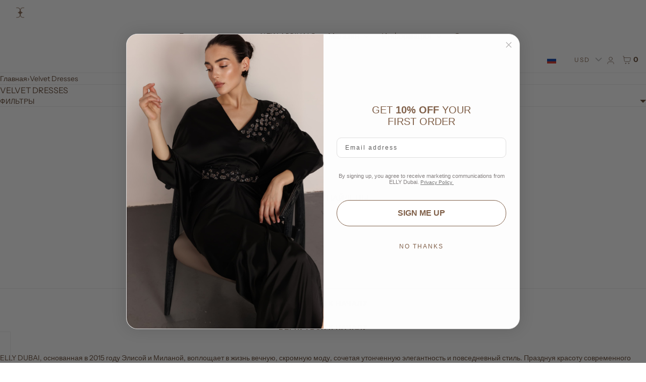

--- FILE ---
content_type: text/html; charset=utf-8
request_url: https://ellydubai.com/ru/collections/royal-velvet-collection
body_size: 80880
content:
<!doctype html>
<html lang="ru" dir="ltr"  class="no-js">
<head>
	<!-- Added by AVADA SEO Suite -->
	
	<!-- /Added by AVADA SEO Suite --><meta name="google-site-verification" content="9yWgrQ0tj-deaLltDiHs5oSuPLPvlacyv-3iuoe7vAU" />
    <meta charset="utf-8">
    <meta name="viewport" content="width=device-width, initial-scale=1, viewport-fit=cover"><!-- OpenThinking SEO Engine -->	


<title>&nbsp;Velvet Dresses&nbsp;-&nbsp;ELLY DUBAI</title>
<link rel="canonical" href="https://ellydubai.com/ru/collections/royal-velvet-collection">
<meta name="description" content="Откройте для себя последние тенденции моды в ELLY Dubai. Покупайте платья онлайн и заказывайте стильные платья и одежду в Дубае в нашем интернет-магазине.">
<meta name="robots" content="index, follow, max-snippet:-1, max-image-preview:large, max-video-preview:-1">
<meta name="theme-color" content="#FFFFFF">
<meta name="Bullet" property="OpenThinking" content="https://openthinking.net/">
<meta name="designer" content="OpenThinking">
<meta property="og:site_name" content="ELLY DUBAI">
<meta property="og:url" content="https://ellydubai.com/ru/collections/royal-velvet-collection">
<meta property="og:title" content="Velvet Dresses">
<meta property="og:type" content="product.group">
<meta property="og:description" content="Откройте для себя последние тенденции моды в ELLY Dubai. Покупайте платья онлайн и заказывайте стильные платья и одежду в Дубае в нашем интернет-магазине.">
<meta property="og:image" content="http://ellydubai.com/cdn/shop/collections/4e85a6b7-75e6-477e-a88e-6819e83fa333.jpg?v=1737545626">
<meta property="og:image:secure_url" content="https://ellydubai.com/cdn/shop/collections/4e85a6b7-75e6-477e-a88e-6819e83fa333.jpg?v=1737545626">

<meta name="twitter:card" content="summary_large_image">
<meta name="twitter:title" content="Velvet Dresses">
<meta name="twitter:description" content="Откройте для себя последние тенденции моды в ELLY Dubai. Покупайте платья онлайн и заказывайте стильные платья и одежду в Дубае в нашем интернет-магазине.">
<meta name="ot:id" content="ba22326d40dbd392ea828ea3848766ad">
<script type="application/ld+json" class="openthinking-schema-graph"></script><script type="application/ld+json" class="openthinking-schema-graph">
{
    "@context": "https://schema.org",
    "@type": "BreadcrumbList",
    "itemListElement": [{
      "@type": "ListItem",
      "position": 1,
      "name": "Home",
      "item": "https://ellydubai.com"
    }, {
      "@type": "ListItem",
      "position": 2,
      "name": "Velvet Dresses",
      "item": "https://ellydubai.com/ru/collections/royal-velvet-collection"
    }]
}
</script>
<!-- / OpenThinking SEO Engine -->
<link rel="preload" as="font" href="//ellydubai.com/cdn/fonts/instrument_sans/instrumentsans_n4.db86542ae5e1596dbdb28c279ae6c2086c4c5bfa.woff2" type="font/woff2" crossorigin><link rel="preload" as="font" href="//ellydubai.com/cdn/fonts/instrument_sans/instrumentsans_n4.db86542ae5e1596dbdb28c279ae6c2086c4c5bfa.woff2" type="font/woff2" crossorigin>
<link rel="shortcut icon" href="//ellydubai.com/cdn/shop/files/Black_White_Modern_Square_Frame_Photography_Logo-9.png?crop=center&height=32&v=1742461026&width=32">
    <link rel="apple-touch-icon-precomposed" href="//ellydubai.com/cdn/shop/files/Black_White_Modern_Square_Frame_Photography_Logo-9.png?crop=center&height=250&v=1742461026&width=250"><script>document.documentElement.className = 'js';</script>

    <!-- BEGIN content_for_header -->
    <script>window.performance && window.performance.mark && window.performance.mark('shopify.content_for_header.start');</script><meta name="facebook-domain-verification" content="vp26szwng54qfiqxclzgpazozamv1k">
<meta name="google-site-verification" content="WadFavmL8a_RyfokKMbXsAl1B2Yp_K2kF21Jj7Tm8Ds">
<meta id="shopify-digital-wallet" name="shopify-digital-wallet" content="/39706034333/digital_wallets/dialog">
<link rel="alternate" type="application/atom+xml" title="Feed" href="/ru/collections/royal-velvet-collection.atom" />
<link rel="alternate" hreflang="x-default" href="https://ellydubai.com/collections/royal-velvet-collection">
<link rel="alternate" hreflang="en" href="https://ellydubai.com/collections/royal-velvet-collection">
<link rel="alternate" hreflang="ru" href="https://ellydubai.com/ru/collections/royal-velvet-collection">
<link rel="alternate" hreflang="ar" href="https://ellydubai.com/ar/collections/royal-velvet-collection">
<link rel="alternate" type="application/json+oembed" href="https://ellydubai.com/ru/collections/royal-velvet-collection.oembed">
<script async="async" src="/checkouts/internal/preloads.js?locale=ru-AE"></script>
<script id="shopify-features" type="application/json">{"accessToken":"e179a81a3d69a59b0c6ffbc1eba8a4d2","betas":["rich-media-storefront-analytics"],"domain":"ellydubai.com","predictiveSearch":true,"shopId":39706034333,"locale":"ru"}</script>
<script>var Shopify = Shopify || {};
Shopify.shop = "ellydubai.myshopify.com";
Shopify.locale = "ru";
Shopify.currency = {"active":"AED","rate":"1.0"};
Shopify.country = "AE";
Shopify.theme = {"name":"Copy theme - BUCKS [19\/06\/2025]","id":148443037853,"schema_name":"Bullet","schema_version":"5.2.0","theme_store_id":1114,"role":"main"};
Shopify.theme.handle = "null";
Shopify.theme.style = {"id":null,"handle":null};
Shopify.cdnHost = "ellydubai.com/cdn";
Shopify.routes = Shopify.routes || {};
Shopify.routes.root = "/ru/";</script>
<script type="module">!function(o){(o.Shopify=o.Shopify||{}).modules=!0}(window);</script>
<script>!function(o){function n(){var o=[];function n(){o.push(Array.prototype.slice.apply(arguments))}return n.q=o,n}var t=o.Shopify=o.Shopify||{};t.loadFeatures=n(),t.autoloadFeatures=n()}(window);</script>
<script id="shop-js-analytics" type="application/json">{"pageType":"collection"}</script>
<script defer="defer" async type="module" src="//ellydubai.com/cdn/shopifycloud/shop-js/modules/v2/client.init-shop-cart-sync_4-JvhUzG.ru.esm.js"></script>
<script defer="defer" async type="module" src="//ellydubai.com/cdn/shopifycloud/shop-js/modules/v2/chunk.common_BahkB7to.esm.js"></script>
<script type="module">
  await import("//ellydubai.com/cdn/shopifycloud/shop-js/modules/v2/client.init-shop-cart-sync_4-JvhUzG.ru.esm.js");
await import("//ellydubai.com/cdn/shopifycloud/shop-js/modules/v2/chunk.common_BahkB7to.esm.js");

  window.Shopify.SignInWithShop?.initShopCartSync?.({"fedCMEnabled":true,"windoidEnabled":true});

</script>
<script>(function() {
  var isLoaded = false;
  function asyncLoad() {
    if (isLoaded) return;
    isLoaded = true;
    var urls = ["https:\/\/static.klaviyo.com\/onsite\/js\/UvZZnf\/klaviyo.js?company_id=UvZZnf\u0026shop=ellydubai.myshopify.com","\/\/cdn.shopify.com\/proxy\/7d0052631f00144a1996dbaa411f4d0eb809130c7528208b622989eaed599335\/zooomyapps.com\/backinstock\/ZooomyOrders.js?shop=ellydubai.myshopify.com\u0026sp-cache-control=cHVibGljLCBtYXgtYWdlPTkwMA","https:\/\/enkomion.com\/instantHotjarInstall.js?shop=ellydubai.myshopify.com"];
    for (var i = 0; i < urls.length; i++) {
      var s = document.createElement('script');
      s.type = 'text/javascript';
      s.async = true;
      s.src = urls[i];
      var x = document.getElementsByTagName('script')[0];
      x.parentNode.insertBefore(s, x);
    }
  };
  if(window.attachEvent) {
    window.attachEvent('onload', asyncLoad);
  } else {
    window.addEventListener('load', asyncLoad, false);
  }
})();</script>
<script id="__st">var __st={"a":39706034333,"offset":14400,"reqid":"092aa669-7b49-48fc-a03f-4d37c3f5fd8d-1768457207","pageurl":"ellydubai.com\/ru\/collections\/royal-velvet-collection","u":"14f0ac80081e","p":"collection","rtyp":"collection","rid":312678678685};</script>
<script>window.ShopifyPaypalV4VisibilityTracking = true;</script>
<script id="form-persister">!function(){'use strict';const t='contact',e='new_comment',n=[[t,t],['blogs',e],['comments',e],[t,'customer']],o='password',r='form_key',c=['recaptcha-v3-token','g-recaptcha-response','h-captcha-response',o],s=()=>{try{return window.sessionStorage}catch{return}},i='__shopify_v',u=t=>t.elements[r],a=function(){const t=[...n].map((([t,e])=>`form[action*='/${t}']:not([data-nocaptcha='true']) input[name='form_type'][value='${e}']`)).join(',');var e;return e=t,()=>e?[...document.querySelectorAll(e)].map((t=>t.form)):[]}();function m(t){const e=u(t);a().includes(t)&&(!e||!e.value)&&function(t){try{if(!s())return;!function(t){const e=s();if(!e)return;const n=u(t);if(!n)return;const o=n.value;o&&e.removeItem(o)}(t);const e=Array.from(Array(32),(()=>Math.random().toString(36)[2])).join('');!function(t,e){u(t)||t.append(Object.assign(document.createElement('input'),{type:'hidden',name:r})),t.elements[r].value=e}(t,e),function(t,e){const n=s();if(!n)return;const r=[...t.querySelectorAll(`input[type='${o}']`)].map((({name:t})=>t)),u=[...c,...r],a={};for(const[o,c]of new FormData(t).entries())u.includes(o)||(a[o]=c);n.setItem(e,JSON.stringify({[i]:1,action:t.action,data:a}))}(t,e)}catch(e){console.error('failed to persist form',e)}}(t)}const f=t=>{if('true'===t.dataset.persistBound)return;const e=function(t,e){const n=function(t){return'function'==typeof t.submit?t.submit:HTMLFormElement.prototype.submit}(t).bind(t);return function(){let t;return()=>{t||(t=!0,(()=>{try{e(),n()}catch(t){(t=>{console.error('form submit failed',t)})(t)}})(),setTimeout((()=>t=!1),250))}}()}(t,(()=>{m(t)}));!function(t,e){if('function'==typeof t.submit&&'function'==typeof e)try{t.submit=e}catch{}}(t,e),t.addEventListener('submit',(t=>{t.preventDefault(),e()})),t.dataset.persistBound='true'};!function(){function t(t){const e=(t=>{const e=t.target;return e instanceof HTMLFormElement?e:e&&e.form})(t);e&&m(e)}document.addEventListener('submit',t),document.addEventListener('DOMContentLoaded',(()=>{const e=a();for(const t of e)f(t);var n;n=document.body,new window.MutationObserver((t=>{for(const e of t)if('childList'===e.type&&e.addedNodes.length)for(const t of e.addedNodes)1===t.nodeType&&'FORM'===t.tagName&&a().includes(t)&&f(t)})).observe(n,{childList:!0,subtree:!0,attributes:!1}),document.removeEventListener('submit',t)}))}()}();</script>
<script integrity="sha256-4kQ18oKyAcykRKYeNunJcIwy7WH5gtpwJnB7kiuLZ1E=" data-source-attribution="shopify.loadfeatures" defer="defer" src="//ellydubai.com/cdn/shopifycloud/storefront/assets/storefront/load_feature-a0a9edcb.js" crossorigin="anonymous"></script>
<script data-source-attribution="shopify.dynamic_checkout.dynamic.init">var Shopify=Shopify||{};Shopify.PaymentButton=Shopify.PaymentButton||{isStorefrontPortableWallets:!0,init:function(){window.Shopify.PaymentButton.init=function(){};var t=document.createElement("script");t.src="https://ellydubai.com/cdn/shopifycloud/portable-wallets/latest/portable-wallets.ru.js",t.type="module",document.head.appendChild(t)}};
</script>
<script data-source-attribution="shopify.dynamic_checkout.buyer_consent">
  function portableWalletsHideBuyerConsent(e){var t=document.getElementById("shopify-buyer-consent"),n=document.getElementById("shopify-subscription-policy-button");t&&n&&(t.classList.add("hidden"),t.setAttribute("aria-hidden","true"),n.removeEventListener("click",e))}function portableWalletsShowBuyerConsent(e){var t=document.getElementById("shopify-buyer-consent"),n=document.getElementById("shopify-subscription-policy-button");t&&n&&(t.classList.remove("hidden"),t.removeAttribute("aria-hidden"),n.addEventListener("click",e))}window.Shopify?.PaymentButton&&(window.Shopify.PaymentButton.hideBuyerConsent=portableWalletsHideBuyerConsent,window.Shopify.PaymentButton.showBuyerConsent=portableWalletsShowBuyerConsent);
</script>
<script data-source-attribution="shopify.dynamic_checkout.cart.bootstrap">document.addEventListener("DOMContentLoaded",(function(){function t(){return document.querySelector("shopify-accelerated-checkout-cart, shopify-accelerated-checkout")}if(t())Shopify.PaymentButton.init();else{new MutationObserver((function(e,n){t()&&(Shopify.PaymentButton.init(),n.disconnect())})).observe(document.body,{childList:!0,subtree:!0})}}));
</script>
<link id="shopify-accelerated-checkout-styles" rel="stylesheet" media="screen" href="https://ellydubai.com/cdn/shopifycloud/portable-wallets/latest/accelerated-checkout-backwards-compat.css" crossorigin="anonymous">
<style id="shopify-accelerated-checkout-cart">
        #shopify-buyer-consent {
  margin-top: 1em;
  display: inline-block;
  width: 100%;
}

#shopify-buyer-consent.hidden {
  display: none;
}

#shopify-subscription-policy-button {
  background: none;
  border: none;
  padding: 0;
  text-decoration: underline;
  font-size: inherit;
  cursor: pointer;
}

#shopify-subscription-policy-button::before {
  box-shadow: none;
}

      </style>

<script>window.performance && window.performance.mark && window.performance.mark('shopify.content_for_header.end');</script>
    <!-- END content_for_header --><link href="//ellydubai.com/cdn/shop/t/41/assets/skelet.css?v=30690137805230624931750317191" rel="stylesheet" type="text/css" media="all" /><style id="global-css-vars" data-otid="ba22326d40dbd392ea828ea3848766ad">@font-face {
  font-family: "Instrument Sans";
  font-weight: 400;
  font-style: normal;
  font-display: swap;
  src: url("//ellydubai.com/cdn/fonts/instrument_sans/instrumentsans_n4.db86542ae5e1596dbdb28c279ae6c2086c4c5bfa.woff2") format("woff2"),
       url("//ellydubai.com/cdn/fonts/instrument_sans/instrumentsans_n4.510f1b081e58d08c30978f465518799851ef6d8b.woff") format("woff");
}
@font-face {
  font-family: "Instrument Sans";
  font-weight: 700;
  font-style: normal;
  font-display: swap;
  src: url("//ellydubai.com/cdn/fonts/instrument_sans/instrumentsans_n7.e4ad9032e203f9a0977786c356573ced65a7419a.woff2") format("woff2"),
       url("//ellydubai.com/cdn/fonts/instrument_sans/instrumentsans_n7.b9e40f166fb7639074ba34738101a9d2990bb41a.woff") format("woff");
}
@font-face {
  font-family: "Instrument Sans";
  font-weight: 400;
  font-style: italic;
  font-display: swap;
  src: url("//ellydubai.com/cdn/fonts/instrument_sans/instrumentsans_i4.028d3c3cd8d085648c808ceb20cd2fd1eb3560e5.woff2") format("woff2"),
       url("//ellydubai.com/cdn/fonts/instrument_sans/instrumentsans_i4.7e90d82df8dee29a99237cd19cc529d2206706a2.woff") format("woff");
}
@font-face {
  font-family: "Instrument Sans";
  font-weight: 700;
  font-style: italic;
  font-display: swap;
  src: url("//ellydubai.com/cdn/fonts/instrument_sans/instrumentsans_i7.d6063bb5d8f9cbf96eace9e8801697c54f363c6a.woff2") format("woff2"),
       url("//ellydubai.com/cdn/fonts/instrument_sans/instrumentsans_i7.ce33afe63f8198a3ac4261b826b560103542cd36.woff") format("woff");
}
@font-face {
  font-family: "Instrument Sans";
  font-weight: 400;
  font-style: normal;
  font-display: swap;
  src: url("//ellydubai.com/cdn/fonts/instrument_sans/instrumentsans_n4.db86542ae5e1596dbdb28c279ae6c2086c4c5bfa.woff2") format("woff2"),
       url("//ellydubai.com/cdn/fonts/instrument_sans/instrumentsans_n4.510f1b081e58d08c30978f465518799851ef6d8b.woff") format("woff");
}
@font-face {
  font-family: "Instrument Sans";
  font-weight: 700;
  font-style: normal;
  font-display: swap;
  src: url("//ellydubai.com/cdn/fonts/instrument_sans/instrumentsans_n7.e4ad9032e203f9a0977786c356573ced65a7419a.woff2") format("woff2"),
       url("//ellydubai.com/cdn/fonts/instrument_sans/instrumentsans_n7.b9e40f166fb7639074ba34738101a9d2990bb41a.woff") format("woff");
}
@font-face {
  font-family: "Instrument Sans";
  font-weight: 400;
  font-style: italic;
  font-display: swap;
  src: url("//ellydubai.com/cdn/fonts/instrument_sans/instrumentsans_i4.028d3c3cd8d085648c808ceb20cd2fd1eb3560e5.woff2") format("woff2"),
       url("//ellydubai.com/cdn/fonts/instrument_sans/instrumentsans_i4.7e90d82df8dee29a99237cd19cc529d2206706a2.woff") format("woff");
}
@font-face {
  font-family: "Instrument Sans";
  font-weight: 700;
  font-style: italic;
  font-display: swap;
  src: url("//ellydubai.com/cdn/fonts/instrument_sans/instrumentsans_i7.d6063bb5d8f9cbf96eace9e8801697c54f363c6a.woff2") format("woff2"),
       url("//ellydubai.com/cdn/fonts/instrument_sans/instrumentsans_i7.ce33afe63f8198a3ac4261b826b560103542cd36.woff") format("woff");
}
:root {
    --hFontFamily: var(--fontFamily);
    --fontWeight: 400;
    --fontStyle: normal;
    --hWeight: 600;
    --hStyle: normal;

    --bgColor: #FFFFFF;
    --bgColorOpacity: rgba(255, 255, 255, 0.85);
    --primary: #5e422e;
    --plyr-color-main: var(--primary);
    --plyr-video-background: transparent;

    --iconSize: var(--fontSize);

    --color: #5e422e;
    --linkColor: #5e422e;
    --linkHover: #5e422e;

    --buttonBgColor: #5e422e;
    --buttonColor: #ffffff;
    --buttonBorderColor: #ececec;
    --buttonBorderHover: #ececec;
    --buttonTransform: uppercase;
    --buttonWeight: 600;
    --buttonAlign: center;

    --buyButtonBgColor: #ffffff;
    --buyButtonBorderColor: #ececec;
    --buyButtonBorderHover: #ececec;
    --buyButtonColor: #5e422e;
    --buttonBorderWidth: 1px;

    --boxBgColor: #ffffff;
    --boxPlaceholderColor: #5e422e;--boxBorderColor: #ececec;
    --boxBorderHover: #ececec;
    --boxBorderActive: #ececec;

    --boxColor: #5e422e;
    --boxBorderWidth: 1px;

    --boxTransform: lowercase;
    --boxAlign: center;

    --cardBg: rgba(0,0,0,0);
    --cardColor: #806049;
    --cardTextBg: rgba(0,0,0,0);

    --globalBorderColor: #ececec;
    --globalBorderWidth: 1px;
    --globalBorder: var(--globalBorderWidth) solid var(--globalBorderColor);

    --radius: 0;
    --radius-2: 0;
    --radiusImg: 0;

    --globalShadow: 0 0 15px rgba(0,0,0,0.25);
    --globalTransparentBg: rgba(255, 255, 255, 0.9);

    --buttonRadius: var(--radius);
    --padding: 2rem;
    --boxPadding: 1.4rem;
    --boxRadius: var(--radius);
    --buttonPadding: 1.4rem;
    --rowGap: 0;
    --columnGap: 0;

    --logoSize: 1.8rem;
    --headerHeight: auto;

    --fontSizeBase: 1.0;
    --fontSize: calc(var(--fontSizeBase) * 1.4rem);

    --colorHeadings: #5e422e;
    --hSizeBase: 1.0;
    --hSize: calc(var(--hSizeBase) * 1.6rem);
    --h1Size: var(--hSize);
    --h2Size: var(--hSize);
    --h3Size: var(--hSize);
    --h4Size: var(--hSize);
    --h5Size: var(--hSize);
    --h6Size: var(--hSize);

    --hLine: 1.4;
    --h1Line: var(--hLine);
    --h2Line: var(--hLine);
    --h3Line: var(--hLine);
    --h4Line: var(--hLine);
    --h5Line: var(--hLine);
    --h6Line: var(--hLine);

    --fontFamily: "Instrument Sans", sans-serif;
    --fontWeight: 400;
    --fontStyle: normal;

    --hFontFamily: "Instrument Sans", sans-serif;
    --hWeight: 400;
    --hStyle: normal;
    --hTxTransform: uppercase;

    --boxedLayoutMaxWidth: 1900px;

    --cardRatioCustom: 120%;

    --a11yWidth: calc(var(--globalBorderWidth) * 1);
    --a11yOffset: calc(var(--globalBorderWidth) * 3);
    --a11yColor: var(--globalBorderColor);
    --a11yOutline: var(--a11yWidth) solid var(--a11yColor);
    --a11yShadow: 0 0 0 var(--a11yWidth), 0 0 0 var(--a11yOffset) var(--a11yColor);
}img,video,iframe:not([title="reCAPTCHA"]),.lazyframe,.plyr__video-wrapper { border-radius: var(--radiusImg) }

body.ip--padding :where(img,video,.lazyframe,.plyr__video-wrapper) { transform: scale(0.98) }
body.ip--margin :where(img,video,.lazyframe,.plyr__video-wrapper)  { transform: scale(0.99) }
@media (max-width: 777px) { 
    body.ip--padding :where(img,video,.lazyframe,.plyr__video-wrapper) { transform: scale(0.97) } 
    body.ip--margin :where(img,video,.lazyframe,.plyr__video-wrapper)  { transform: scale(0.98) } 
}summary.dropdown-caret::-webkit-details-marker { display:none }
.dropdown-caret { --caretSize: 6px; width: 100%; list-style: none; display: flex; align-items: center; justify-content: space-between; gap: .7rem; user-select: none }.dropdown-caret::after {
        content: "";
        display: inline-block;
        width: 0;
        height: 0;
        vertical-align: middle;
        border-style: solid;
        border-width: var(--caretSize) var(--caretSize) 0;
        border-right-color: transparent;
        border-bottom-color: transparent;
        border-left-color: transparent;
    }

    details[open] > summary.dropdown-caret::after,
    .dropdown-caret[aria-expanded="true"]::after { transform: rotate(180deg) }@media (max-width: 777px) { 
  :root { 
    --fontSize: 1.4rem;
    --iconSize: var(--fontSize);
    --hSize: 1.6rem;
    --h1Size: var(--hSize);
    --h2Size: var(--hSize);
    --h3Size: var(--hSize);
    --h4Size: var(--hSize);
    --h5Size: var(--hSize);
    --h6Size: var(--hSize);
  }
}.coretex-dialog {
    --dialogBg: var(--bgColor);
    --dialogColor: var(--color);
        --hColor: var(--dialogColor);
    --dialogRadius: calc(var(--radius) / 3);
    --dialogW: calc(100% - var(--dialogMargin));
    --dialogMaxW: 500px;
    --dialogH: 600px;
    --dialogMaxH: calc(100vh - (var(--margin) * 2));
    --dialogBorder: var(--globalBorder);
    --dialogPadding: var(--padding);
    --dialogMargin: auto;

    --dialogSize: inherit;
    --hSize: var(--dialogSize);

    --dialogAnimationOpen: fadeIn 150ms ease forwards;
    --dialogAnimationClose: fadeOut 150ms ease forwards;
    --dialogTransOrigin: center;
}

.coretex-dialog dialog::-webkit-backdrop { --dialogBackdropBg: rgba(255, 255, 255, 0.9);
    --dialogBackdropBlur: none;
    --dialogBackdropAnimationIn: fadeIn 100ms ease forwards;
    --dialogBackdropAnimationOut: fadeOut 100ms ease forwards;
    pointer-events: all; }
.coretex-dialog dialog::backdrop { --dialogBackdropBg: rgba(255, 255, 255, 0.9);
    --dialogBackdropBlur: none;
    --dialogBackdropAnimationIn: fadeIn 100ms ease forwards;
    --dialogBackdropAnimationOut: fadeOut 100ms ease forwards;
    pointer-events: all; }

@keyframes fadeIn { 0% { opacity: 0 } 100% { opacity: 1 } }
@keyframes fadeOut { from { opacity: 1 } to { opacity: 0 } }
</style><link href="//ellydubai.com/cdn/shop/t/41/assets/app.css?v=10092306561318707661750317175" rel="stylesheet" type="text/css" media="all" />

    <script>
(function () {
  const shouldRunScript = () => {
    const path = window.location.pathname;
    return (
      path === '/' ||
      path.includes('/products') ||
      path.includes('/collections')
    );
  };

  if (!shouldRunScript()) return;

  const DIALOG_SELECTOR = '#cartBox dialog[open]';
  const DELAY = 2000;

  document.addEventListener('DOMContentLoaded', function () {
    const coretexDialog = document.querySelector('#cartBox');
    if (!coretexDialog) {
      console.warn('Cart dialog (#cartBox) not found.');
      return;
    }

    const observer = new MutationObserver((mutationsList) => {
      for (const mutation of mutationsList) {
        if (
          mutation.type === 'attributes' &&
          mutation.attributeName === 'open'
        ) {
          const dialog = mutation.target;
          if (dialog.hasAttribute('open')) {
            setTimeout(() => {
              try {
                if (typeof bucksCC?.addCartBanner === 'function') {
                  bucksCC.addCartBanner();
                } else {
                  console.warn('bucksCC.addCartBanner is not defined or not a function');
                }
              } catch (error) {
                console.error('Error running bucksCC.addCartBanner:', error);
              }
            }, DELAY);
          }
        }
      }
    });

    // Poll for dialog in case it's loaded asynchronously
    const intervalId = setInterval(() => {
      const dialog = coretexDialog.querySelector('dialog');
      if (dialog) {
        clearInterval(intervalId);
        observer.observe(dialog, { attributes: true });
      }
    }, 300);
  });
})();
</script>

<!-- BEGIN app block: shopify://apps/whatmore-shoppable-videos/blocks/app-embed/20db8a72-315a-4364-8885-64219ee48303 -->

<div class="whatmore-base">
  <div id="whatmoreShopId" data-wh="39706034333"> </div>
  <div id="whatmoreProductId" data-wh=""> </div>
  <div id="whatmoreExtensionType" data-wh="collection"> </div>
  <div class="whatmore-template-type" data-wh="template-embed"> </div><div id="whatmoreVariantId" data-wh=""> </div><div id="whatmoreEmbedAppPositionPortrait" data-wh="right"> </div><div id="whatmoreEmbedAppHorizontalPaddingPortrait" data-wh="5"> </div><div id="whatmoreEmbedAppVerticalPaddingPortrait" data-wh="150"> </div><div id="whatmoreEmbedAppVideoPlayerSizePortrait" data-wh="50"> </div><div id="whatmoreEmbedAppPositionLandscape" data-wh="right"> </div><div id="whatmoreEmbedAppHorizontalPaddingLandscape" data-wh="5"> </div><div id="whatmoreEmbedAppVerticalPaddingLandscape" data-wh="150"> </div><div id="whatmoreEmbedAppVideoPlayerSizeLandscape" data-wh="50"> </div><div id="whatmoreEmbedAppUseVariant" data-wh="false"> </div><div id="whatmoreEmbedAppVideoTitle" data-wh=""> </div>
    <div id="whatmoreIsInDesignMode" data-wh='false'> </div>
  
<div class="whatmore-widget" data-wh="embed"></div>
  <div id="whatmore-anchor" style="width:0px; height: 0px;">
    <a aria-label="Visit Whatmore homepage" href="https://www.whatmore.ai"></a>
  </div>
  <div class="whatmore-render-root"></div>

</div>

<script>
  window.whatmore = {}
  window.whatmore.storyEvents = null;
  window.whatmore.frontendCustomizations = {"brand_name":"ELLY Dubai","brand_theme_color":"#806049","brand_theme_font":"Instrument Sans","brand_ui_theme":"square","brand_text_color":"#806049","brand_video_view_count":"hide","event_ordering_format":"none","is_event_tracked":false,"show_single_product_tile":false,"show_add_to_cart_on_card_template":false,"shuffle_batch_size":2,"add_to_cart_button_type":"basic","show_options_chart":false,"options_chart_image_link":"","is_multi_size_chart":false,"options_chart_name":"","default_swipe_direction":"vertical","add_navigation_buttons_for_swipe":false,"tertiary_color":"#bc2a8d","atc_button_text":"Add To Cart","buy_now_button_text":"BUY NOW","show_open_close_products_button":false,"add_whatmore_tag_to_checkout_link":true,"add_to_cart_form_class_name":"","cart_icon_button_click_action":"open_cart_slider","initiate_cart_slider_event_on_atc_click":true,"initiate_product_ratings_loading_after_event_data_loaded":false,"show_swipe_indicator_in_landscape":false,"coverflow_effect_landscape_view":true,"brand_custom_css":"div:has(div.whatmore-base) { max-width: 100% !important; }","swiper_arrow_color":"white","show_homepage_videos_in_pdp":true,"product_info_text_color":"#806049","order_tracking":{"initiate_order_tracking_event_after_atc":false,"add_whatmore_line_item_property":false,"add_whatmore_attribute":true,"add_whatmore_attribute_on_cart_page":true,"disable_impression_order_tracking":false},"atc_config":{"brand_atc_button_color":"#000000","brand_atc_button_padding_in_px":4,"brand_atc_button_text_color":"#ffffff","atc_buy_now_alignment":"horizontal"},"banner_config":{"is_banner_clickable":false,"show_cta":false,"landscape_multiplier":0.8,"portrait_multiplier":1.0,"landscape_aspect_ratio":0.5625,"portrait_aspect_ratio":1.77,"is_full_screen":false,"show_navigation_dots":true,"selected_dot_color":"#252525","min_height":"400"},"buy_now_config":{"show_buy_now_button":true,"show_custom_buy_now_button":false,"show_add_to_cart_button":true,"show_view_more_inplace_of_buy_now":true,"view_more_button_text":"MORE INFO","enable_shopflo_checkout":false},"utm":{"activate_utm":true,"utm_source":"utm_source=whatmore-live","utm_campaign":"utm_campaign=video-shopping","utm_medium_product_page":"utm_medium=product-page","utm_medium_checkout_page":"utm_medium=checkout","utm_medium_cart_page":"utm_medium=cart"},"brand_fonts":{"carousel_title_font":null,"carousel_title_font_weight":"400","carousel_title_font_line_height":"normal","carousel_title_font_letter_spacing":"normal","brand_primary_font":null,"story_title_font":null},"carousel_config":{"width_multiplier":1.1,"show_navigation_arrows_in_portrait":false,"is_event_loop":false,"theme_horizontal_margin":0},"event_tracking":{"is_enabled":true,"push_time":14,"bulk_event_count":10,"enable_pdp_visit":false,"enable_clp_visit":false},"product_config":{"tile_type":"link_only","show_cta":true,"tile_bg_opacity":10,"details_api_available":true,"update_product_details_on_product_page_load":false,"use_product_page_link_as_client_product_id":false,"show_product_swiper_initially":true,"product_image_fit_type":"contain","show_cta_icon":true,"show_product_price":true,"get_price_and_currency_details_from_api":false,"currency_code_to_symbol_map":{},"add_currency_query_param_in_product_url":false,"variant_selection_tile_height_factor":4,"product_tile_bottom_margin":"5px","show_shop_now_button_only":false,"font_price_multiplicator":1.0,"product_tile_custom_text":"","product_tile_custom_text_color":"green","show_first_product_tile":false,"navigate_to_cart_page":false,"product_tile_shopnow_custom_text":"","product_tile_shopnow_custom_font_style":"","product_tile_shopnow_custom_text_color":"#343434","is_tile_width":false,"shop_now_text":"Shop The Look","show_new_atc_tile":false,"show_view_product_text":false,"show_go_to_cart_text":false,"show_product_type":false,"enable_bulk_atc":false},"collections_config":{"use_page_link_as_collection_id":false,"multi_carousel_enabled":false,"story_tile_size_factor":1.0,"tile_margin_right":"5","remove_borders":false,"show_popup_out_of_view":false,"homepage_collection_ids":[],"set_tile_width_auto":false},"event_tile_config":{"view_count_template":"template-icon","show_views":"show","animate_on_focus":true,"space_between_tiles":1.0,"gap_between_tiles":0,"shadow_config":"0px 0px 5px 0px #B0B0B0","bg_config":"white","playback_icon_color":"#F5F5F5","min_height":"300","show_product_thumbnail":false,"show_heading_in_single_tile_carousel":false,"show_product_tile_thumbnail_template_a":true,"show_product_tile":false,"show_atc_on_hover_premium":false,"event_thumbnail_b_title_font_multiplier":1.0,"event_thumbnail_b_price_font_multiplier":1.0},"product_page_popup_config":{"show_product_page_popup":true,"ultra_minimize_on_scroll":true,"popUpZindex":2147483647,"show_popup_on_scroll":false,"show_product_page_popup_in_preview":true,"show_order_by_date_events":false,"auto_close_on_open":false,"show_all_events":false},"show_whatmore_label_in_landscape_view":false,"ga_tracking_id":null,"ga4_tracking_id":null,"ga_config":{"is_ga_4":false,"is_ga_3":true,"use_existing_ga_id":true},"stories_config":{"show_stories_in_landscape_mode":true,"show_stories_in_mobile_mode":true,"story_tile_size_factor_landscape":1.0,"landscape_bottom_margin":"0%","portrait_bottom_margin":"0%","stories_border_colors":null,"stories_title_font_factor":1.0,"stories_title_font_color":"#806049","story_tiles_spacing_factor":1.0,"story_show_navigation_arrows":false,"min_height":"120","is_story_tile_size_fixed":false},"backend_config":{"use_instance_endpoint_for_product_events":false,"use_cdn_cache_endpoint":false},"cdn_config":{"fallback_cdn":"BUNNYCDN"},"theme_config":{"event_tile_border_width":"0px","event_tile_border_color":"white","event_view_count_bg_color":"rgb(0, 0, 0, 0.6)","event_view_count_text_color":"white","event_tile_product_desc_border_width":"1px"},"brand_metadata":{"domain_context":"shopify"},"social_sharing":{"activate_link_sharing":true,"activate_likes":true,"link_sharing_title":"Whatmore","link_sharing_text":"Hey! Checkout the video of this amazing product I discovered!","show_share_text_below_button":true,"show_liked_text_below_button":true,"like_fill_color":"red","share_text_threshold_count":10,"like_text_threshold_count":1,"share_product_url_link":"","whatsapp_icon_active":true,"whatsapp_icon_redirect_url":"","whatsapp_icon_helper_text":"Talk to us","whatsapp_icon_helper_text_font_multiplier":0.3,"show_whatmore_branding":true,"social_icons_size_multiplier":1.0},"navigation_config":{"enable_browser_navigation_on_click":true,"navigation_label_name":"whatmoreLive"},"shopnow_config":{"CTA_border_width":"1px","CTA_border_color":"#343434","atc_color":"#343434","atc_text_color":"#ffffff","buy_now_button_color":"white","buy_now_button_text_color":"#343434","brand_selected_options_bg":"black","brand_options_bg":"#D3D3D3","brand_options_text_color":"black","brand_selected_options_text_color":"white","brand_color_option_border_radius":"50%","brand_color_option_border_color":"black","brand_divider_color":"#343434","brand_product_desc_shown":true,"is_discount_label_percent":true,"discount_percent_bg_color":"green","discount_text_color":"white","discount_label_border_radius":"4"},"spotlight_config":{"size_factor":1.8,"position":"right","horizontal_padding":10,"vertical_padding":10,"ultraminimize_on_scroll":true,"enable_spotlight":false,"show_once_to_user":false,"enable_in_homepage":true,"enable_page_id_set":[],"enable_collection_id_set":[],"enable_all_pages":false},"event_tile_with_product_info":{"landscape_font_multiplier":0.057,"portrait_font_multiplier":0.065,"show_discount_label":true,"show_thumbnail_image":true,"show_product_info":true,"show_price_info":true,"show_atc_button_outside_tile":false,"show_atc_on_hover":false,"show_atc_button_template_feed":false,"show_thumbnail_image_template_feed":false,"atc_button_color":"rgba(0, 0, 0, 0.75)","atc_button_text_color":"white"},"event_tile_product_card":{"navigate_to_product":false},"price_config":{"show_price_before_mrp":true,"price_text_color":"","mrp_text_color":"#808191","font_weight":"bold"},"preview_config":{"product_tile_custom_text":"","video_player_bg_color":"","video_player_height":"100%","event_tile_show_thumbnail_image":false},"video_player_config":{"pause_videos_after_delay_landscape":false,"video_player_bg_color":"","video_player_height":"100%","thumbnail_video_player_height":"100%","play_video_on_hover":false,"hide_mute_unmute_button":false,"set_height_as_auto":false,"keep_videos_muted":true},"device_config":{"hide_share_icon_in_mac_os":true},"lazy_load_config":{"block_widgets":true,"embed_widgets":true},"event_config":{"show_only_tagged_events":false},"meta_pixel_events":{"video_click_event":false,"video_atc_event":false,"video_like_event":false,"video_share_event":false,"video_product_tile_click_event":false,"video_watch_event":false},"quiz_config":{"is_active":false,"swipe_number_show_question":3,"lead_gen_coupon_code":"","lead_gen_heading":"","lead_gen_sub_heading":""},"recommendation_config":{"show_recommended_events":false},"homepage_carousel":{"carousel_heading":"Watch and Buy","template_type":"template-f","carousel_heading_color":"#343434","carousel_title_font":"Instrument Sans"},"homepage_stories":{"template_type":"template-stories-a"},"collection_carousel":{"carousel_heading":"W","template_type":"template-collections-b"},"collection_stories":{"template_type":"template-stories-a"},"pdp_carousel":{"carousel_heading":"","template_type":"template-f"},"pdp_stories":{"template_type":"template-stories-a"},"thank_you_page_carousel":{"show_carousel":false},"oos_config":{"show_oos_videos":false,"show_oos_product_tile":false,"show_sold_out_label_oos":false},"ab_testing_config":{"ab_test_id":null,"is_active":false,"group_config":{}},"brand_billing":"Starter","brand_s3_directory":"ellydubai_39706034333"};
  window.whatmore.collectionActivationMap = {"294990708893":true};

  let abTestingConfig = window?.whatmore?.frontendCustomizations?.ab_testing_config;
  if(abTestingConfig?.is_active){
    let landingLocation = "collection"
    if (landingLocation.startsWith('product')){
      let abTestId = localStorage.getItem('wht_ab_test_id');
      let userGroup = localStorage.getItem('wht_user_group');
      if(!userGroup || (abTestId != abTestingConfig.ab_test_id)){
        localStorage.setItem('wht_ab_test_id', abTestingConfig.ab_test_id)
        let groupIndex = Math.floor(Math.random() * 2);
        let group_names = Object.keys(abTestingConfig.group_config);
        userGroup = group_names[groupIndex]
        localStorage.setItem('wht_user_group', userGroup)
      }
      let widgetType = abTestingConfig.group_config[userGroup];
      if (widgetType != 'floating_card'){
        document.querySelector('.whatmore-template-type').setAttribute('data-wh', 'invalid-template');
      }
    }
  }
</script>

<!-- END app block --><!-- BEGIN app block: shopify://apps/t-lab-ai-language-translate/blocks/language_detection/b5b83690-efd4-434d-8c6a-a5cef4019faf --><script type="text/template" id="tl-localization-form-template"><form method="post" action="/ru/localization" id="localization_form" accept-charset="UTF-8" class="shopify-localization-form" enctype="multipart/form-data"><input type="hidden" name="form_type" value="localization" /><input type="hidden" name="utf8" value="✓" /><input type="hidden" name="_method" value="put" /><input type="hidden" name="return_to" value="/ru/collections/royal-velvet-collection" /><input type="hidden" name="language_code" value="ru"></form></script>

<!-- BEGIN app snippet: language_detection_code --><script>
  "use strict";
  (()=>{function i(e,o){for(var t=0;t<e.length;t++)if(o(e[t]))return e[t];return null}var c={sessionStorageKey:"tlab.redirectHistory",languageLocalStorageKey:"translation-lab-lang",getCookie:function(e){var e="; ".concat(document.cookie).split("; ".concat(e,"="));return 2===e.length&&(e=e.pop())&&e.split(";").shift()||null},getSavedLocale:function(e){var o,t,n=localStorage.getItem(this.languageLocalStorageKey);return n?(t=i(e,function(e){return e.iso_code.toLowerCase()===n.toLowerCase()}))?t.iso_code:null:(o=this.getCookie(this.languageLocalStorageKey))&&(t=i(e,function(e){return e.iso_code.toLowerCase()===o.toLowerCase()}))?t.iso_code:null},saveLocale:function(e){var o=window.location.hostname,t=o;-1===o.indexOf("myshopify")&&(t=o.split(".").slice(-2).join(".")),localStorage.setItem(this.languageLocalStorageKey,e);document.cookie="".concat(this.languageLocalStorageKey,"=").concat(e,"; path=/; domain=.").concat(t,"; Max-Age=").concat(31536e3,"; Secure")},checkForRedirectLoop:function(e){var o;try{var t=null!=(o=sessionStorage.getItem(this.sessionStorageKey))?o:"[]",n=JSON.parse(t);if(n.includes(e))return console.log("TLab: Redirect loop detected!"),sessionStorage.removeItem(this.sessionStorageKey),!0;n.push(e),sessionStorage.setItem(this.sessionStorageKey,JSON.stringify(n))}catch(e){}return!1},clearRedirectHistory:function(){sessionStorage.removeItem(this.sessionStorageKey)}};function o(e){c.saveLocale(e)}function r(e){var o,t,n,a,r=c.getSavedLocale(e),e=(e=e,(a=navigator.language)?(n=i(e,function(e){return e.iso_code.toLowerCase()===a.toLowerCase()}))?n.iso_code:(o=a.split("-"))[0]?(n=i(e,function(e){return e.iso_code.toLowerCase().startsWith(o[0].toLowerCase())}))?n.iso_code:(t=["no","nn","nb"]).includes(a.toLowerCase())&&(n=i(e,function(e){return t.includes(e.iso_code.toLowerCase())}))?n.iso_code:null:null:null);return r||e||null}function s(){function e(){document.querySelectorAll('select[name="locale_code"]').forEach(function(e){e.addEventListener("change",function(e){e=e.target;e&&o(e.value)})}),document.querySelectorAll('input[name="locale_code"]').forEach(function(e){var t;e=e,t=function(e){o(e.value)},new MutationObserver(function(e,o){"value"===e[0].attributeName&&e[0].target instanceof HTMLInputElement&&(t(e[0].target),o.disconnect())}).observe(e,{attributes:!0})})}"loading"===document.readyState?window.addEventListener("DOMContentLoaded",e):e()}void 0===window.TranslationLab&&(window.TranslationLab={}),window.TranslationLab.BrowserLanguageDetection={configure:function(e,o){var t,n,a;window.Shopify&&window.Shopify.designMode||new RegExp("(bot|Googlebot/|Googlebot-Mobile|Googlebot-Image|Googlebot-News|Googlebot-Video|AdsBot-Google([^-]|$)|AdsBot-Google-Mobile|Feedfetcher-Google|Mediapartners-Google|APIs-Google|Page|Speed|Insights|Lighthouse|bingbot|Slurp|exabot|ia_archiver|YandexBot|YandexImages|YandexAccessibilityBot|YandexMobileBot|YandexMetrika|YandexTurbo|YandexImageResizer|YandexVideo|YandexAdNet|YandexBlogs|YandexCalendar|YandexDirect|YandexFavicons|YaDirectFetcher|YandexForDomain|YandexMarket|YandexMedia|YandexMobileScreenShotBot|YandexNews|YandexOntoDB|YandexPagechecker|YandexPartner|YandexRCA|YandexSearchShop|YandexSitelinks|YandexSpravBot|YandexTracker|YandexVertis|YandexVerticals|YandexWebmaster|YandexScreenshotBot|Baiduspider|facebookexternalhit|Sogou|DuckDuckBot|BUbiNG|crawler4j|S[eE][mM]rushBot|Google-Adwords-Instant|BingPreview/|Bark[rR]owler|DuckDuckGo-Favicons-Bot|AppEngine-Google|Google Web Preview|acapbot|Baidu-YunGuanCe|Feedly|Feedspot|google-xrawler|Google-Structured-Data-Testing-Tool|Google-PhysicalWeb|Google Favicon|Google-Site-Verification|Gwene|SentiBot|FreshRSS)","i").test(navigator.userAgent)||((o=(t=r(o=o))&&null!=(o=i(o,function(e){return e.iso_code.toLowerCase()===t.toLowerCase()}))?o:null)&&o.iso_code!==e?(o=o.iso_code,c.checkForRedirectLoop(o)||(n=document.querySelector("#tl-localization-form-template"))&&(document.body=document.createElement("body"),document.body.innerHTML=n.innerHTML,document.body.style.display="none",n=document.querySelector("form"))&&(n.style.display="none",a=n.querySelector('input[name="language_code"]'))&&(a.value=o,n.submit())):(c.clearRedirectHistory(),c.saveLocale(e),s()))}}})();
</script><!-- END app snippet -->

<script>
  "use strict";
  (function () {
    var languageList = JSON.parse("[{\r\n\"iso_code\": \"en\"\r\n},{\r\n\"iso_code\": \"ru\"\r\n},{\r\n\"iso_code\": \"ar\"\r\n}]");
    var currentLocale = 'ru';
    TranslationLab.BrowserLanguageDetection.configure(currentLocale, languageList);
  })();
</script>


<!-- END app block --><!-- BEGIN app block: shopify://apps/avada-seo-suite/blocks/avada-seo/15507c6e-1aa3-45d3-b698-7e175e033440 --><script>
  window.AVADA_SEO_ENABLED = true;
</script><!-- BEGIN app snippet: avada-broken-link-manager --><!-- END app snippet --><!-- BEGIN app snippet: avada-seo-site --><!-- END app snippet --><!-- BEGIN app snippet: avada-robot-onpage --><!-- Avada SEO Robot Onpage -->












<!-- END app snippet --><!-- BEGIN app snippet: avada-frequently-asked-questions -->







<!-- END app snippet --><!-- BEGIN app snippet: avada-custom-css --> <!-- BEGIN Avada SEO custom CSS END -->


<!-- END Avada SEO custom CSS END -->
<!-- END app snippet --><!-- BEGIN app snippet: avada-loading --><style>
  @keyframes avada-rotate {
    0% { transform: rotate(0); }
    100% { transform: rotate(360deg); }
  }

  @keyframes avada-fade-out {
    0% { opacity: 1; visibility: visible; }
    100% { opacity: 0; visibility: hidden; }
  }

  .Avada-LoadingScreen {
    display: none;
    width: 100%;
    height: 100vh;
    top: 0;
    position: fixed;
    z-index: 9999;
    display: flex;
    align-items: center;
    justify-content: center;
  
    background-image: url();
    background-position: center;
    background-size: cover;
    background-repeat: no-repeat;
  
  }

  .Avada-LoadingScreen svg {
    animation: avada-rotate 1s linear infinite;
    width: px;
    height: px;
  }
</style>
<script>
  const themeId = Shopify.theme.id;
  const loadingSettingsValue = null;
  const loadingType = loadingSettingsValue?.loadingType;
  function renderLoading() {
    new MutationObserver((mutations, observer) => {
      if (document.body) {
        observer.disconnect();
        const loadingDiv = document.createElement('div');
        loadingDiv.className = 'Avada-LoadingScreen';
        if(loadingType === 'custom_logo' || loadingType === 'favicon_logo') {
          const srcLoadingImage = loadingSettingsValue?.customLogoThemeIds[themeId] || '';
          if(srcLoadingImage) {
            loadingDiv.innerHTML = `
            <img alt="Avada logo"  height="600px" loading="eager" fetchpriority="high"
              src="${srcLoadingImage}&width=600"
              width="600px" />
              `
          }
        }
        if(loadingType === 'circle') {
          loadingDiv.innerHTML = `
        <svg viewBox="0 0 40 40" fill="none" xmlns="http://www.w3.org/2000/svg">
          <path d="M20 3.75C11.0254 3.75 3.75 11.0254 3.75 20C3.75 21.0355 2.91053 21.875 1.875 21.875C0.839475 21.875 0 21.0355 0 20C0 8.9543 8.9543 0 20 0C31.0457 0 40 8.9543 40 20C40 31.0457 31.0457 40 20 40C18.9645 40 18.125 39.1605 18.125 38.125C18.125 37.0895 18.9645 36.25 20 36.25C28.9748 36.25 36.25 28.9748 36.25 20C36.25 11.0254 28.9748 3.75 20 3.75Z" fill=""/>
        </svg>
      `;
        }

        document.body.insertBefore(loadingDiv, document.body.firstChild || null);
        const e = '';
        const t = '';
        const o = 'first' === t;
        const a = sessionStorage.getItem('isShowLoadingAvada');
        const n = document.querySelector('.Avada-LoadingScreen');
        if (a && o) return (n.style.display = 'none');
        n.style.display = 'flex';
        const i = document.body;
        i.style.overflow = 'hidden';
        const l = () => {
          i.style.overflow = 'auto';
          n.style.animation = 'avada-fade-out 1s ease-out forwards';
          setTimeout(() => {
            n.style.display = 'none';
          }, 1000);
        };
        if ((o && !a && sessionStorage.setItem('isShowLoadingAvada', true), 'duration_auto' === e)) {
          window.onload = function() {
            l();
          };
          return;
        }
        setTimeout(() => {
          l();
        }, 1000 * e);
      }
    }).observe(document.documentElement, { childList: true, subtree: true });
  };
  function isNullish(value) {
    return value === null || value === undefined;
  }
  const themeIds = '';
  const themeIdsArray = themeIds ? themeIds.split(',') : [];

  if(!isNullish(themeIds) && themeIdsArray.includes(themeId.toString()) && loadingSettingsValue?.enabled) {
    renderLoading();
  }

  if(isNullish(loadingSettingsValue?.themeIds) && loadingSettingsValue?.enabled) {
    renderLoading();
  }
</script>
<!-- END app snippet --><!-- BEGIN app snippet: avada-seo-social-post --><!-- END app snippet -->
<!-- END app block --><!-- BEGIN app block: shopify://apps/seo-expert-pro-seo-optimizer/blocks/app-embed/2704e030-254f-4733-85d6-289e87c72edd -->
<!-- BEGIN app snippet: evm-seo --><!-- ============================= SEO Expert Pro ============================= -->
<title>Velvet Dresses</title>



<meta http-equiv="cache-control" content="max-age=0" />
<meta http-equiv="cache-control" content="no-cache" />
<meta http-equiv="expires" content="0" />
<meta http-equiv="expires" content="Tue, 01 Jan 2000 1:00:00 GMT" />
<meta http-equiv="pragma" content="no-cache" />

<script type="application/ld+json">
{
  "@context": "http://schema.org",
  "@type": "Organization",
  "name": "ELLY DUBAI",
  "url": "https://ellydubai.com"
}
</script>

<script type="application/ld+json">
{
  "@context": "http://schema.org",
  "@type": "WebSite",
  "url": "https://ellydubai.com",
  "potentialAction": {
    "@type": "SearchAction",
    "target": "https://ellydubai.com/search?q={query}",
    "query-input": "required name=query"
  }
}
</script>


<script type="application/ld+json">
[
  {
    "@context": "http://schema.org",
    "@type": "CollectionPage",
    "name": "Velvet Dresses",
    "url": "https://ellydubai.com/ru/collections/royal-velvet-collection",
    "image": "//ellydubai.com/cdn/shop/collections/4e85a6b7-75e6-477e-a88e-6819e83fa333.jpg?v=1737545626&width=800"
  }
  
]
</script>



<!-- END app snippet -->

<!-- END app block --><!-- BEGIN app block: shopify://apps/bucks/blocks/app-embed/4f0a9b06-9da4-4a49-b378-2de9d23a3af3 -->
<script>
  window.bucksCC = window.bucksCC || {};
  window.bucksCC.metaConfig = {};
  window.bucksCC.reConvert = function() {};
  "function" != typeof Object.assign && (Object.assign = function(n) {
    if (null == n) 
      throw new TypeError("Cannot convert undefined or null to object");
    



    for (var r = Object(n), t = 1; t < arguments.length; t++) {
      var e = arguments[t];
      if (null != e) 
        for (var o in e) 
          e.hasOwnProperty(o) && (r[o] = e[o])
    }
    return r
  });

const bucks_validateJson = json => {
    let checkedJson;
    try {
        checkedJson = JSON.parse(json);
    } catch (error) { }
    return checkedJson;
};

  const bucks_encodedData = "[base64]";

  const bucks_myshopifyDomain = "ellydubai.com";

  const decodedURI = atob(bucks_encodedData);
  const bucks_decodedString = decodeURIComponent(decodedURI);


  const bucks_parsedData = bucks_validateJson(bucks_decodedString) || {};
  Object.assign(window.bucksCC.metaConfig, {

    ... bucks_parsedData,
    money_format: "\u003cspan class=money\u003e{{amount}} AED\u003c\/span\u003e",
    money_with_currency_format: "\u003cspan class=money\u003e{{amount}} AED\u003c\/span\u003e",
    userCurrency: "AED"

  });
  window.bucksCC.reConvert = function() {};
  window.bucksCC.themeAppExtension = true;
  window.bucksCC.metaConfig.multiCurrencies = [];
  window.bucksCC.localization = {};
  
  

  window.bucksCC.localization.availableCountries = ["AF","AX","AL","DZ","AD","AI","AO","AG","AR","AM","AW","AU","AT","AZ","BS","BH","BD","BB","BY","BE","BZ","BJ","BM","BG","BO","BQ","BA","BW","BR","IO","BN","BF","BI","BT","TD","CZ","ME","CL","DK","DM","DO","JE","DJ","ET","EG","EC","GQ","ER","EE","SZ","FO","FJ","PH","FI","FK","FR","GF","PF","TF","GA","HT","GM","GH","GY","DE","GG","GI","HN","HK","GD","GL","GR","GE","GP","GT","GN","GW","HR","IN","ID","JO","IQ","IE","IS","ES","IT","IL","CV","KH","CM","CA","QA","KZ","KE","CY","KG","KI","CN","CC","CO","KM","CG","CD","XK","CR","CI","KW","CW","LA","LV","LS","LR","LI","LT","LB","LY","LU","MG","MO","MW","MY","MV","ML","MT","MA","MQ","MU","MR","YT","MX","MD","MC","MN","MS","MZ","MM","NA","NR","NP","NL","NE","NG","NI","NU","NO","NC","NZ","AE","OM","KY","CK","PK","PS","PA","PG","PY","PE","PL","PT","KR","RE","RU","RW","RO","SV","WS","SM","ST","SA","BL","MF","PM","SN","KN","LC","VC","RS","MK","SC","SJ","LK","SE","CH","SL","SG","SX","SK","SI","US","SB","SO","SD","SR","TJ","TH","TZ","TW","TG","TK","TO","TT","TA","CF","TN","TM","TR","TV","UG","UA","WF","UY","UZ","VU","VA","GB","VE","HU","VN","VG","UM","TL","JM","JP","YE","GS","ZA","SS","ZM","EH","ZW","IM","NF","CX","SH","AC","PN","TC"];
  window.bucksCC.localization.availableLanguages = ["en","ru","ar"];

  
  window.bucksCC.metaConfig.multiCurrencies = "AED".split(',') || '';
  window.bucksCC.metaConfig.cartCurrency = "AED" || '';

  if ((((window || {}).bucksCC || {}).metaConfig || {}).instantLoader) {
    self.fetch || (self.fetch = function(e, n) {
      return n = n || {},
      new Promise(function(t, s) {
        var r = new XMLHttpRequest,
          o = [],
          u = [],
          i = {},
          a = function() {
            return {
              ok: 2 == (r.status / 100 | 0),
              statusText: r.statusText,
              status: r.status,
              url: r.responseURL,
              text: function() {
                return Promise.resolve(r.responseText)
              },
              json: function() {
                return Promise.resolve(JSON.parse(r.responseText))
              },
              blob: function() {
                return Promise.resolve(new Blob([r.response]))
              },
              clone: a,
              headers: {
                keys: function() {
                  return o
                },
                entries: function() {
                  return u
                },
                get: function(e) {
                  return i[e.toLowerCase()]
                },
                has: function(e) {
                  return e.toLowerCase() in i
                }
              }
            }
          };
        for (var c in r.open(n.method || "get", e, !0), r.onload = function() {
          r.getAllResponseHeaders().replace(/^(.*?):[^S\n]*([sS]*?)$/gm, function(e, n, t) {
            o.push(n = n.toLowerCase()),
            u.push([n, t]),
            i[n] = i[n]
              ? i[n] + "," + t
              : t
          }),
          t(a())
        },
        r.onerror = s,
        r.withCredentials = "include" == n.credentials,
        n.headers) 
          r.setRequestHeader(c, n.headers[c]);
        r.send(n.body || null)
      })
    });
    !function() {
      function t(t) {
        const e = document.createElement("style");
        e.innerText = t,
        document.head.appendChild(e)
      }
      function e(t) {
        const e = document.createElement("script");
        e.type = "text/javascript",
        e.text = t,
        document.head.appendChild(e),
        console.log("%cBUCKSCC: Instant Loader Activated ⚡️", "background: #1c64f6; color: #fff; font-size: 12px; font-weight:bold; padding: 5px 10px; border-radius: 3px")
      }
      let n = sessionStorage.getItem("bucksccHash");
      (
        n = n
          ? JSON.parse(n)
          : null
      )
        ? e(n)
        : fetch(`https://${bucks_myshopifyDomain}/apps/buckscc/sdk.min.js`, {mode: "no-cors"}).then(function(t) {
          return t.text()
        }).then(function(t) {
          if ((t || "").length > 100) {
            const o = JSON.stringify(t);
            sessionStorage.setItem("bucksccHash", o),
            n = t,
            e(t)
          }
        })
    }();
  }

  const themeAppExLoadEvent = new Event("BUCKSCC_THEME-APP-EXTENSION_LOADED", { bubbles: true, cancelable: false });

  // Dispatch the custom event on the window
  window.dispatchEvent(themeAppExLoadEvent);

</script><!-- END app block --><!-- BEGIN app block: shopify://apps/klaviyo-email-marketing-sms/blocks/klaviyo-onsite-embed/2632fe16-c075-4321-a88b-50b567f42507 -->












  <script async src="https://static.klaviyo.com/onsite/js/SHjF5e/klaviyo.js?company_id=SHjF5e"></script>
  <script>!function(){if(!window.klaviyo){window._klOnsite=window._klOnsite||[];try{window.klaviyo=new Proxy({},{get:function(n,i){return"push"===i?function(){var n;(n=window._klOnsite).push.apply(n,arguments)}:function(){for(var n=arguments.length,o=new Array(n),w=0;w<n;w++)o[w]=arguments[w];var t="function"==typeof o[o.length-1]?o.pop():void 0,e=new Promise((function(n){window._klOnsite.push([i].concat(o,[function(i){t&&t(i),n(i)}]))}));return e}}})}catch(n){window.klaviyo=window.klaviyo||[],window.klaviyo.push=function(){var n;(n=window._klOnsite).push.apply(n,arguments)}}}}();</script>

  




  <script>
    window.klaviyoReviewsProductDesignMode = false
  </script>







<!-- END app block --><!-- BEGIN app block: shopify://apps/linkedoption/blocks/app-embed/564f3d71-fe5e-48d7-a0de-284b76666f1e --><style>.king-linked-options-collection__container {
      --align: start;
      --margin-top: 10px;
      --margin-bottom: 0px;
      --count-font-size: 12px;
      --count-font-color: #5f6772;
      --label-layout: column;
      --label-font-size: 12px;
      --label-font-color: #5f6772;
      --label-space: 4px;
    }
    .lv-option-collection-color-swatch {
      --border-width: 1px;
      --border-color: transparent;
      --border-color-active: #5f6772;
      --border-color-hover: #000;
      --padding: 2px;
      --size: 24px;
    }
    .lv-option-collection-image-swatch {
      --border-width: 1px;
      --border-color: #d4d4d4;
      --border-color-active: #5f6772;
      --border-color-hover: #000;
      --padding: 2px;
      --size: 24px;
    }
    .lv-option-collection-button {
      --border-width: 1px;
      --padding: 4px;
      --border-color: #babfc3;
      --border-color-active: #4f5354;
      --border-color-hover: #000;
      --bg-color: #fff;
      --bg-color-active: #fff;
      --text-color: #000;
      --text-color-active: #000;
    }
    .lv-option-collection-dropdown,
    .lv-option-collection-dropdown-options {
      --bg-color: #ffffff;
      --text-color: #5f6772;
      --border-width: 1px;
      --border-color: #5f6772;
      --border-radius: 1px;
      --padding: 6px;
      --text-color-active: #202020;
      --bg-color-active: #eee;
    }
  </style><!-- BEGIN app snippet: config --><script>
  window.kingLinkedOptionConfig = window.kingLinkedOptionConfig || {};
  kingLinkedOptionConfig.version = "v1";
  kingLinkedOptionConfig.enabled = true;
  kingLinkedOptionConfig.featuredProductEnabled = false;
  kingLinkedOptionConfig.shop = "ellydubai.myshopify.com";
  kingLinkedOptionConfig.country = "AE";
  kingLinkedOptionConfig.language = "ru";
  kingLinkedOptionConfig.currency = "AED";
  kingLinkedOptionConfig.shopDomain = "ellydubai.com";
  kingLinkedOptionConfig.pageType = "collection";
  kingLinkedOptionConfig.moneyFormat = "&lt;span class=money&gt;{{amount}} AED&lt;/span&gt;";
  kingLinkedOptionConfig.moneyFormatWithCurrency = "&lt;span class=money&gt;{{amount}} AED&lt;/span&gt;";
  kingLinkedOptionConfig.prefix = "/ru";
  kingLinkedOptionConfig.namespace = "app--20802568193--king-linked-options";
  kingLinkedOptionConfig.hide = true;
  kingLinkedOptionConfig.remove = false;
  kingLinkedOptionConfig.storefrontAccessToken = "d9b451206f985376d4ba8c997508216b";
  kingLinkedOptionConfig.cartAttributeEnabled = false;
  kingLinkedOptionConfig.cartAttributeSelector = "";
  kingLinkedOptionConfig.hideDuplicateOption = false;
  kingLinkedOptionConfig.hideDuplicate = false;
  kingLinkedOptionConfig.subcategoryInCardMode = "FULL_OPTION";
  kingLinkedOptionConfig.enableSeamlessOptionSwitching = false;
  kingLinkedOptionConfig.seamlessSectionIds = [];
  kingLinkedOptionConfig.themeConfigV2 = {"liveThemeId":"148443037853","themes":[{"themeIds":["147483656349"],"themeStoreId":"0","themeName":"","product":{"points":[],"variant":{"id":"","option":{"id":"","name":{"id":"legend","type":"text"}}},"exclude":"","hide":""},"productCard":{"item":{"card":"","link":"","price":"","title":"","image_1":"","image_2":"","image_1_type":"","image_2_type":"","compareAtPrice":""},"points":[],"quickAddForm":{"product":{"id":"","type":"value"},"variant":{"id":"","type":"value"}},"exclude":"","hide":""},"quickView":{"points":[],"trigger":"","variant":"","container":"","productId":{"id":"","type":""}}},{"themeIds":["99674652829"],"themeStoreId":"796","themeName":"Debut","product":{"points":[],"variant":{"id":".product-single__meta .product-form__controls-group","option":{"id":".selector-wrapper","name":{"id":"label","type":"text"}}},"container":".product-single__meta","exclude":"","hide":""},"productCard":{"item":{"card":".grid__item","link":"a","price":".price .price__regular .price-item--regular","title":".product-card__title","image_1":".product-card__image-with-placeholder-wrapper img:nth-child(1)","image_2":"","image_1_type":"image","image_2_type":"image","compareAtPrice":".price .price__sale .price-item--sale"},"points":[],"exclude":"","hide":""},"quickView":{"type":"","option":"","points":[{"id":"","pos":"BEFORE"},{"id":"","pos":"AFTER"}],"trigger":"","variant":"","container":"","productId":{"id":"","type":"value"}}},{"themeIds":["121770606749","129484456093","132944363677","134125224093","134125256861","135468089501","135528513693","135552368797","135562461341","135662174365","145355047069","145502404765"],"themeStoreId":"855","themeName":"Prestige","product":{"points":[],"variant":{"id":".product-info__block-item[data-block-id='variant_picker']","option":{"id":"fieldset","name":{"id":"legend","type":"text"}}},"container":".product .product-info__block-list","exclude":"","hide":""},"productCard":{"item":{"card":".product-card","link":"a","price":".product-card__info .price-list sale-price","title":".product-card__info .product-title","image_1":".product-card__figure img:nth-child(1)","image_2":".product-card__figure img:nth-child(2)","image_1_type":"image","image_2_type":"image","compareAtPrice":".product-card__info .price-list compare-at-price"},"points":[],"exclude":"","hide":""},"quickView":{"type":"global","option":"fieldset","points":[{"id":".product-info .product-info__block-item[data-block-id='variant_picker']","pos":"BEFORE"},{"id":".product-info .product-info__block-item[data-block-id='quantity_selector']","pos":"BEFORE"},{"id":".product-info .product-info__block-item[data-block-id='buy_buttons']","pos":"BEFORE"}],"trigger":".product-card__quick-add-button","variant":".product-info .product-info__block-item[data-block-id='variant_picker']","container":"quick-buy-modal","productId":{"id":"form[action*='/cart/add'] input[name='product-id']","type":"value"}}},{"themeIds":["134524469405"],"themeStoreId":"887","themeName":"Dawn","product":{"points":[],"variant":{"id":".product__info-container variant-selects","option":{"id":"fieldset","name":{"id":"legend","type":"text"}}},"container":".product__info-container","exclude":"","hide":""},"productCard":{"item":{"card":".product-card-wrapper","link":"a","price":".card>.card__content .card-information .price__regular .price-item--regular","title":".card>.card__content .card__heading a","image_1":".card--media .media img:nth-child(1)","image_2":"","image_1_type":"image","image_2_type":"image","compareAtPrice":".card>.card__content .card-information .price__sale .price-item--sale"},"points":[],"exclude":"","hide":""},"quickView":{"points":[],"trigger":"","variant":"","container":"","productId":{"id":"","type":""}}},{"themeIds":["145706942621","147550601373","148395360413","148395393181","148443037853","150656417949","150656417949"],"themeStoreId":"1114","themeName":"Bullet","product":{"points":[],"variant":{"id":"","option":{"id":"","name":{"id":"legend","type":"text"}}},"exclude":"","hide":""},"productCard":{"item":{"card":"","link":"","price":"","title":"","image_1":"","image_2":"","image_1_type":"","image_2_type":"","compareAtPrice":""},"points":[],"quickAddForm":{"product":{"id":"","type":"value"},"variant":{"id":"","type":"value"}},"exclude":"","hide":""},"quickView":{"points":[],"trigger":"","variant":"","container":"","productId":{"id":"","type":""}}},{"themeIds":["148026687645"],"themeStoreId":"3626","themeName":"Savor","product":{"points":[],"variant":{"id":"variant-picker","option":{"id":"fieldset"}},"container":".product-details","exclude":"","hide":""},"productCard":{"item":{"card":"product-card","link":"a","price":"product-price .price .money","title":"a.contents p","image_1":".product-media:nth-of-type(1) img","image_2":".product-media:nth-of-type(2) img","image_1_type":"image","image_2_type":"image","compareAtPrice":""},"points":[{"id":".group-block-content .group-block","pos":"AFTER"}],"callback":"","exclude":"","hide":""},"quickView":{"type":"global","option":"fieldset","points":[{"id":"variant-picker","pos":"BEFORE"},{"id":".buy-buttons-block","pos":"BEFORE"},{"id":"product-price","pos":"AFTER"}],"trigger":".quick-add__button","variant":"variant-picker","container":"quick-add-dialog","productId":{"id":"form[action*='/cart/add'] input[name='product-id']","type":"value"},"getVariantEl":""}}]};
  kingLinkedOptionConfig.product = {
    id: 0,
    active: true,
    groupType: "",
    autoScroll: false,
    anchor: "",
    options: null,
    trans: {}
  };
  kingLinkedOptionConfig.productCard = {
    enabled: true,
    multiOptionEnabled: true,
    hideOptions: "",
    applyPages: ["collection","index","product","search"],
    customize: {"align":"LEFT","customCss":"","marginTop":10,"imageAlign":"CENTER","buttonLimit":5,"buttonStyle":"SQUARE","dropdownIcon":1,"marginBottom":0,"buttonPadding":4,"twoColorStyle":"bottom right","colorSwatchSize":24,"dropdownPadding":6,"imageSwatchSize":24,"colorSwatchLimit":5,"colorSwatchStyle":"ROUND","imageSwatchLimit":5,"imageSwatchStyle":"ROUND","buttonBorderWidth":1,"buttonColorActive":"#fff","buttonColorNormal":"#fff","dropdownTextColor":"#5f6772","colorSwatchPadding":2,"imageSwatchPadding":2,"dropdownBorderColor":"#5f6772","dropdownBorderWidth":1,"buttonTextColorActive":"#000","buttonTextColorNormal":"#000","buttonUnavailableStyle":"CROSS","colorSwatchBorderWidth":1,"imageSwatchBorderWidth":1,"buttonBorderColorActive":"#4f5354","buttonBorderColorNormal":"#babfc3","dropdownBackgroundColor":"#ffffff","dropdownUnavailableStyle":"NONE","buttonHideUnmatchedVariant":false,"colorSwatchUnavailableStyle":"CROSS","imageSwatchUnavailableStyle":"CROSS","colorSwatchBorderColorActive":"#5f6772","colorSwatchBorderColorNormal":"transparent","dropdownHideUnmatchedVariant":false,"imageSwatchBorderColorActive":"#5f6772","imageSwatchBorderColorNormal":"#d4d4d4","colorSwatchHideUnmatchedVariant":false,"imageSwatchHideUnmatchedVariant":false},
    clickBehavior: "REDIRECT",
  };
  kingLinkedOptionConfig.appTranslations = {};
</script>
<!-- END app snippet -->
<style
  id="king-linked-options-custom-css"
>
  {}
  {}
</style>
<!-- BEGIN app snippet: template -->
  

<!-- END app snippet -->










<!-- END app block --><!-- BEGIN app block: shopify://apps/sami-product-labels/blocks/app-embed-block/b9b44663-5d51-4be1-8104-faedd68da8c5 --><script type="text/javascript">
  window.Samita = window.Samita || {};
  Samita.ProductLabels = Samita.ProductLabels || {};
  Samita.ProductLabels.locale  = {"shop_locale":{"locale":"ru","enabled":true,"primary":false,"published":true}};
  Samita.ProductLabels.page = {title : document.title.replaceAll('"', "'"), href : window.location.href, type: "collection", page_id: "312678678685"};
  Samita.ProductLabels.dataShop = Samita.ProductLabels.dataShop || {};Samita.ProductLabels.dataShop = {"install":1,"configuration":{"money_format":"<span class=money>{{amount}} AED</span>"},"pricing":{"plan":"FREE","features":{"chose_product_form_collections_tag":true,"design_custom_unlimited_position":true,"design_countdown_timer_label_badge":true,"design_text_hover_label_badge":true,"label_display_product_page_first_image":true,"choose_product_variants":true,"choose_country_restriction":false,"conditions_specific_products":-1,"conditions_include_exclude_product_tag":true,"conditions_inventory_status":true,"conditions_sale_products":true,"conditions_customer_tag":true,"conditions_products_created_published":true,"conditions_set_visibility_date_time":true,"images_samples":{"collections":["free_labels","custom","suggestions_for_you","all"]},"badges_labels_conditions":{"fields":["ALL","PRODUCTS","TITLE","TYPE","VENDOR","VARIANT_PRICE","COMPARE_PRICE","SALE_PRICE","OPTION","TAG","WEIGHT","CREATE","PUBLISH","INVENTORY","VARIANT_INVENTORY","VARIANTS","COLLECTIONS","CUSTOMER","CUSTOMER_TAG","CUSTOMER_ORDER_COUNT","CUSTOMER_TOTAL_SPENT","CUSTOMER_PURCHASE","CUSTOMER_COMPANY_NAME","PAGE","LANGUAGE","COUNTRY"]}}},"settings":{"notUseSearchFileApp":true,"general":{"maximum_condition":"3"},"watermark":true,"translations":[]},"url":"ellydubai.myshopify.com","base_app_url":"https://label.samita.io/","app_url":"https://d3g7uyxz2n998u.cloudfront.net/"};Samita.ProductLabels.dataShop.configuration.money_format = "\u003cspan class=money\u003e{{amount}} AED\u003c\/span\u003e";if (typeof Shopify!= "undefined" && Shopify?.theme?.role != "main") {Samita.ProductLabels.dataShop.settings.notUseSearchFileApp = false;}
  Samita.ProductLabels.theme_id =null;
  Samita.ProductLabels.products = Samita.ProductLabels.products || [];if (typeof Shopify!= "undefined" && Shopify?.theme?.id == 148443037853) {Samita.ProductLabels.themeInfo = {"id":148443037853,"name":"Copy theme - BUCKS [19/06/2025]","role":"main","theme_store_id":1114,"theme_name":"Bullet","theme_version":"5.2.0"};}if (typeof Shopify!= "undefined" && Shopify?.theme?.id == 148443037853) {Samita.ProductLabels.theme = {"selectors":{"product":{"elementSelectors":[".product-page",".Product",".product-detail",".product-page-container","#ProductSection-product-template","#shopify-section-product-template",".product:not(.featured-product,.slick-slide)",".product-main",".grid:not(.product-grid,.sf-grid,.featured-product)",".grid.product-single","#__pf",".gfqv-product-wrapper",".ga-product",".t4s-container",".gCartItem, .flexRow.noGutter, .cart__row, .line-item, .cart-item, .cart-row, .CartItem, .cart-line-item, .cart-table tbody tr, .container-indent table tbody tr"],"elementNotSelectors":[".mini-cart__recommendations-list"],"notShowCustomBlocks":".variant-swatch__item,.swatch-element,.fera-productReviews-review,share-button,.hdt-variant-picker,.col-story-block,.lightly-spaced-row","link":"[samitaPL-product-link], h3[data-href*=\"/products/\"], div[data-href*=\"/products/\"], a[data-href*=\"/products/\"], a.product-block__link[href*=\"/products/\"], a.indiv-product__link[href*=\"/products/\"], a.thumbnail__link[href*=\"/products/\"], a.product-item__link[href*=\"/products/\"], a.product-card__link[href*=\"/products/\"], a.product-card-link[href*=\"/products/\"], a.product-block__image__link[href*=\"/products/\"], a.stretched-link[href*=\"/products/\"], a.grid-product__link[href*=\"/products/\"], a.product-grid-item--link[href*=\"/products/\"], a.product-link[href*=\"/products/\"], a.product__link[href*=\"/products/\"], a.full-unstyled-link[href*=\"/products/\"], a.grid-item__link[href*=\"/products/\"], a.grid-product__link[href*=\"/products/\"], a[data-product-page-link][href*=\"/products/\"], a[href*=\"/products/\"]:not(.logo-bar__link,.ButtonGroup__Item.Button,.menu-promotion__link,.site-nav__link,.mobile-nav__link,.hero__sidebyside-image-link,.announcement-link,.breadcrumbs-list__link,.single-level-link,.d-none,.icon-twitter,.icon-facebook,.icon-pinterest,#btn,.list-menu__item.link.link--tex,.btnProductQuickview,.index-banner-slides-each,.global-banner-switch,.sub-nav-item-link,.announcement-bar__link,.Carousel__Cell,.Heading,.facebook,.twitter,.pinterest,.loyalty-redeem-product-title,.breadcrumbs__link,.btn-slide,.h2m-menu-item-inner--sub,.glink,.announcement-bar__link,.ts-link,.hero__slide-link)","signal":"[data-product-handle], [data-product-id]","notSignal":":not([data-section-id=\"product-recommendations\"],[data-section-type=\"product-recommendations\"],#product-area,#looxReviews)","priceSelectors":[".price-container",".dsgn-pck__product-money",".new-price",".product-card__price","#ProductPrice",".product-price",".product__price—reg","#productPrice-product-template",".product__current-price",".product-thumb-caption-price-current",".product-item-caption-price-current",".grid-product__price,.product__price","span.price","span.product-price",".productitem--price",".product-pricing","div.price","span.money",".product-item__price",".product-list-item-price","p.price",".product-meta__prices","div.product-price","span#price",".price.money","h3.price","a.price",".price-area",".product-item-price",".pricearea",".collectionGrid .collectionBlock-info > p","#ComparePrice",".product--price-wrapper",".product-page--price-wrapper",".color--shop-accent.font-size--s.t--meta.f--main",".ComparePrice",".ProductPrice",".prodThumb .title span:last-child",".price",".product-single__price-product-template",".product-info-price",".price-money",".prod-price","#price-field",".product-grid--price",".prices,.pricing","#product-price",".money-styling",".compare-at-price",".product-item--price",".card__price",".product-card__price",".product-price__price",".product-item__price-wrapper",".product-single__price",".grid-product__price-wrap","a.grid-link p.grid-link__meta",".product__prices","#comparePrice-product-template","dl[class*=\"price\"]","div[class*=\"price\"]",".gl-card-pricing",".ga-product_price-container"],"titleSelectors":["#prodesc .title",".card-title",".dsgn-pck__product-title",".card-heading",".product-card__name","div.product__title",".card__heading.h5",".cart-item__name.h4",".spf-product-card__title.h4",".gl-card-title",".ga-product_title"],"imageSelectors":[".card-image .no-style","picture img",".aspect-ratio img",".product-single__media-image img",".thumb img",".image__inner img",".snize-thumbnail",".zoomImg",".spf-product-card__image",".boost-pfs-filter-product-item-main-image",".pwzrswiper-slide > img",".product__image-wrapper img",".grid__image-ratio",".product__media img",".AspectRatio > img",".product__media img",".rimage-wrapper > img",".ProductItem__Image",".img-wrapper img",".aspect-ratio img",".product-card__image-wrapper > .product-card__image",".ga-products_image img",".image__container",".image-wrap .grid-product__image",".boost-sd__product-image img",".box-ratio > img",".image-cell img.card__image","img[src*=\"cdn.shopify.com\"][src*=\"/products/\"]","img[srcset*=\"cdn.shopify.com\"][srcset*=\"/products/\"]","img[data-srcset*=\"cdn.shopify.com\"][data-srcset*=\"/products/\"]","img[data-src*=\"cdn.shopify.com\"][data-src*=\"/products/\"]","img[data-srcset*=\"cdn.shopify.com\"][data-srcset*=\"/products/\"]","img[srcset*=\"cdn.shopify.com\"][src*=\"no-image\"]",".product-card__image > img",".product-image-main .image-wrap",".grid-product__image",".media > img","img[srcset*=\"cdn/shop/products/\"]","[data-bgset*=\"cdn.shopify.com\"][data-bgset*=\"/products/\"] > [data-bgset*=\"cdn.shopify.com\"][data-bgset*=\"/products/\"]","[data-bgset*=\"cdn.shopify.com\"][data-bgset*=\"/products/\"]","img[src*=\"cdn.shopify.com\"][src*=\"no-image\"]","img[src*=\"cdn/shop/products/\"]",".ga-product_image",".gfqv-product-image"],"media":".card__inner,.spf-product-card__inner","soldOutBadge":".tag.tag--rectangle, .grid-product__tag--sold-out, on-sale-badge","paymentButton":".shopify-payment-button, .product-form--smart-payment-buttons, .lh-wrap-buynow, .wx-checkout-btn","formSelectors":["form.product-form","form.product__form-buttons","form.product_form",".main-product-form","form.t4s-form__product",".product-single__form",".shopify-product-form","#shopify-section-product-template form[action*=\"/cart/add\"]","form[action*=\"/cart/add\"]:not(.form-card)",".ga-products-table li.ga-product",".pf-product-form"],"variantActivator":".product__swatches [data-swatch-option], .product__swatches .swatch--color, .swatch-view-item, variant-radios input, .swatch__container .swatch__option, .gf_swatches .gf_swatch, .product-form__controls-group-options select, ul.clickyboxes li, .pf-variant-select, ul.swatches-select li, .product-options__value, .form-check-swatch, button.btn.swatch select.product__variant, .pf-container a, button.variant.option, ul.js-product__variant--container li, .variant-input, .product-variant > ul > li  ,.input--dropdown, .HorizontalList > li, .product-single__swatch__item, .globo-swatch-list ul.value > .select-option, .form-swatch-item, .selector-wrapper select, select.pf-input, ul.swatches-select > li.nt-swatch.swatch_pr_item, ul.gfqv-swatch-values > li, .lh-swatch-select, .swatch-image, .variant-image-swatch, #option-size, .selector-wrapper .replaced, .regular-select-content > .regular-select-item, .radios--input, ul.swatch-view > li > .swatch-selector ,.single-option-selector, .swatch-element input, [data-product-option], .single-option-selector__radio, [data-index^=\"option\"], .SizeSwatchList input, .swatch-panda input[type=radio], .swatch input, .swatch-element input[type=radio], select[id*=\"product-select-\"], select[id|=\"product-select-option\"], [id|=\"productSelect-product\"], [id|=\"ProductSelect-option\"],select[id|=\"product-variants-option\"],select[id|=\"sca-qv-product-selected-option\"],select[id*=\"product-variants-\"],select[id|=\"product-selectors-option\"],select[id|=\"variant-listbox-option\"],select[id|=\"id-option\"],select[id|=\"SingleOptionSelector\"], .variant-input-wrap input, [data-action=\"select-value\"]","variant":".variant-selection__variants, .formVariantId, .product-variant-id, .product-form__variants, .ga-product_variant_select, select[name=\"id\"], input[name=\"id\"], .qview-variants > select, select[name=\"id[]\"]","variantIdByAttribute":"swatch-current-variant","quantity":".gInputElement, [name=\"qty\"], [name=\"quantity\"]","quantityWrapper":"#Quantity, input.quantity-selector.quantity-input, [data-quantity-input-wrapper], .product-form__quantity-selector, .product-form__item--quantity, .ProductForm__QuantitySelector, .quantity-product-template, .product-qty, .qty-selection, .product__quantity, .js-qty__num","productAddToCartBtnSelectors":[".product-form__cart-submit",".add-to-cart-btn",".product__add-to-cart-button","#AddToCart--product-template","#addToCart","#AddToCart-product-template","#AddToCart",".add_to_cart",".product-form--atc-button","#AddToCart-product",".AddtoCart","button.btn-addtocart",".product-submit","[name=\"add\"]","[type=\"submit\"]",".product-form__add-button",".product-form--add-to-cart",".btn--add-to-cart",".button-cart",".action-button > .add-to-cart","button.btn--tertiary.add-to-cart",".form-actions > button.button",".gf_add-to-cart",".zend_preorder_submit_btn",".gt_button",".wx-add-cart-btn",".previewer_add-to-cart_btn > button",".qview-btn-addtocart",".ProductForm__AddToCart",".button--addToCart","#AddToCartDesk","[data-pf-type=\"ProductATC\"]"],"customAddEl":{"productPageSameLevel":false,"collectionPageSameLevel":false,"cartPageSameLevel":false},"cart":{"buttonOpenCartDrawer":"","drawerForm":".ajax-cart__form, #mini-cart-form, #CartPopup, #rebuy-cart, #CartDrawer-Form, #cart , #theme-ajax-cart, form[action*=\"/cart\"]:not([action*=\"/cart/add\"]):not([hidden])","form":"body, #mini-cart-form","rowSelectors":["gCartItem","flexRow.noGutter","cart__row","line-item","cart-item","cart-row","CartItem","cart-line-item","cart-table tbody tr","container-indent table tbody tr"],"price":"td.cart-item__details > div.product-option"},"collection":{"positionBadgeImageWrapper":"","positionBadgeTitleWrapper":"","positionBadgePriceWrapper":"","notElClass":["cart-item-list__body","product-list","samitaPL-card-list","cart-items-con","boost-pfs-search-suggestion-group","collection","pf-slide","boost-sd__cart-body","boost-sd__product-list","snize-search-results-content","productGrid","footer__links","header__links-list","cartitems--list","Cart__ItemList","minicart-list-prd","mini-cart-item","mini-cart__line-item-list","cart-items","grid","products","ajax-cart__form","hero__link","collection__page-products","cc-filters-results","footer-sect","collection-grid","card-list","page-width","collection-template","mobile-nav__sublist","product-grid","site-nav__dropdown","search__results","product-recommendations","faq__wrapper","section-featured-product","announcement_wrapper","cart-summary-item-container","cart-drawer__line-items","product-quick-add","cart__items","rte","m-cart-drawer__items","scd__items","sf__product-listings","line-item","the-flutes","section-image-with-text-overlay","CarouselWrapper"]},"quickView":{"activator":"a.quickview-icon.quickview, .qv-icon, .previewer-button, .sca-qv-button, .product-item__action-button[data-action=\"open-modal\"], .boost-pfs-quickview-btn, .collection-product[data-action=\"show-product\"], button.product-item__quick-shop-button, .product-item__quick-shop-button-wrapper, .open-quick-view, .product-item__action-button[data-action=\"open-modal\"], .tt-btn-quickview, .product-item-quick-shop .available, .quickshop-trigger, .productitem--action-trigger:not(.productitem--action-atc), .quick-product__btn, .thumbnail, .quick_shop, a.sca-qv-button, .overlay, .quick-view, .open-quick-view, [data-product-card-link], a[rel=\"quick-view\"], a.quick-buy, div.quickview-button > a, .block-inner a.more-info, .quick-shop-modal-trigger, a.quick-view-btn, a.spo-quick-view, div.quickView-button, a.product__label--quick-shop, span.trigger-quick-view, a.act-quickview-button, a.product-modal, [data-quickshop-full], [data-quickshop-slim], [data-quickshop-trigger]","productForm":".qv-form, .qview-form, .description-wrapper_content, .wx-product-wrapper, #sca-qv-add-item-form, .product-form, #boost-pfs-quickview-cart-form, .product.preview .shopify-product-form, .product-details__form, .gfqv-product-form, #ModalquickView form#modal_quick_view, .quick-shop-modal form[action*=\"/cart/add\"], #quick-shop-modal form[action*=\"/cart/add\"], .white-popup.quick-view form[action*=\"/cart/add\"], .quick-view form[action*=\"/cart/add\"], [id*=\"QuickShopModal-\"] form[action*=\"/cart/add\"], .quick-shop.active form[action*=\"/cart/add\"], .quick-view-panel form[action*=\"/cart/add\"], .content.product.preview form[action*=\"/cart/add\"], .quickView-wrap form[action*=\"/cart/add\"], .quick-modal form[action*=\"/cart/add\"], #colorbox form[action*=\"/cart/add\"], .product-quick-view form[action*=\"/cart/add\"], .quickform, .modal--quickshop-full, .modal--quickshop form[action*=\"/cart/add\"], .quick-shop-form, .fancybox-inner form[action*=\"/cart/add\"], #quick-view-modal form[action*=\"/cart/add\"], [data-product-modal] form[action*=\"/cart/add\"], .modal--quick-shop.modal--is-active form[action*=\"/cart/add\"]","appVariantActivator":".previewer_options","appVariantSelector":".full_info, [data-behavior=\"previewer_link\"]","appButtonClass":["sca-qv-cartbtn","qview-btn","btn--fill btn--regular"]}}},"integrateApps":["globo.relatedproduct.loaded","globoFilterQuickviewRenderCompleted","globoFilterRenderSearchCompleted","globoFilterRenderCompleted","shopify:block:select","vsk:product:changed","collectionUpdate","cart:updated","cart:refresh","cart-notification:show"],"timeOut":250,"theme_store_id":1114,"theme_name":"Bullet"};}if (Samita?.ProductLabels?.theme?.selectors) {
    Samita.ProductLabels.settings = {
      selectors: Samita?.ProductLabels?.theme?.selectors,
      integrateApps: Samita?.ProductLabels?.theme?.integrateApps,
      condition: Samita?.ProductLabels?.theme?.condition,
      timeOut: Samita?.ProductLabels?.theme?.timeOut,
    }
  } else {
    Samita.ProductLabels.settings = {
      "selectors": {
          "product": {
              "elementSelectors": [".product-top",".Product",".product-detail",".product-page-container","#ProductSection-product-template",".product",".product-main",".grid",".grid.product-single","#__pf",".gfqv-product-wrapper",".ga-product",".t4s-container",".gCartItem, .flexRow.noGutter, .cart__row, .line-item, .cart-item, .cart-row, .CartItem, .cart-line-item, .cart-table tbody tr, .container-indent table tbody tr"],
              "elementNotSelectors": [".mini-cart__recommendations-list"],
              "notShowCustomBlocks": ".variant-swatch__item",
              "link": "[samitaPL-product-link], a[href*=\"/products/\"]:not(.logo-bar__link,.site-nav__link,.mobile-nav__link,.hero__sidebyside-image-link,.announcement-link)",
              "signal": "[data-product-handle], [data-product-id]",
              "notSignal": ":not([data-section-id=\"product-recommendations\"],[data-section-type=\"product-recommendations\"],#product-area,#looxReviews)",
              "priceSelectors": [".product-option .cvc-money","#ProductPrice-product-template",".product-block--price",".price-list","#ProductPrice",".product-price",".product__price—reg","#productPrice-product-template",".product__current-price",".product-thumb-caption-price-current",".product-item-caption-price-current",".grid-product__price,.product__price","span.price","span.product-price",".productitem--price",".product-pricing","div.price","span.money",".product-item__price",".product-list-item-price","p.price",".product-meta__prices","div.product-price","span#price",".price.money","h3.price","a.price",".price-area",".product-item-price",".pricearea",".collectionGrid .collectionBlock-info > p","#ComparePrice",".product--price-wrapper",".product-page--price-wrapper",".color--shop-accent.font-size--s.t--meta.f--main",".ComparePrice",".ProductPrice",".prodThumb .title span:last-child",".price",".product-single__price-product-template",".product-info-price",".price-money",".prod-price","#price-field",".product-grid--price",".prices,.pricing","#product-price",".money-styling",".compare-at-price",".product-item--price",".card__price",".product-card__price",".product-price__price",".product-item__price-wrapper",".product-single__price",".grid-product__price-wrap","a.grid-link p.grid-link__meta",".product__prices","#comparePrice-product-template","dl[class*=\"price\"]","div[class*=\"price\"]",".gl-card-pricing",".ga-product_price-container"],
              "titleSelectors": [".prod-title",".product-block--title",".product-info__title",".product-thumbnail__title",".product-card__title","div.product__title",".card__heading.h5",".cart-item__name.h4",".spf-product-card__title.h4",".gl-card-title",".ga-product_title"],
              "imageSelectors": ["img.rimage__image",".grid_img",".imgWrapper > img",".gitem-img",".card__media img",".image__inner img",".snize-thumbnail",".zoomImg",".spf-product-card__image",".boost-pfs-filter-product-item-main-image",".pwzrswiper-slide > img",".product__image-wrapper img",".grid__image-ratio",".product__media img",".AspectRatio > img",".rimage-wrapper > img",".ProductItem__Image",".img-wrapper img",".product-card__image-wrapper > .product-card__image",".ga-products_image img",".image__container",".image-wrap .grid-product__image",".boost-sd__product-image img",".box-ratio > img",".image-cell img.card__image","img[src*=\"cdn.shopify.com\"][src*=\"/products/\"]","img[srcset*=\"cdn.shopify.com\"][srcset*=\"/products/\"]","img[data-srcset*=\"cdn.shopify.com\"][data-srcset*=\"/products/\"]","img[data-src*=\"cdn.shopify.com\"][data-src*=\"/products/\"]","img[srcset*=\"cdn.shopify.com\"][src*=\"no-image\"]",".product-card__image > img",".product-image-main .image-wrap",".grid-product__image",".media > img","img[srcset*=\"cdn/shop/products/\"]","[data-bgset*=\"cdn.shopify.com\"][data-bgset*=\"/products/\"]","img[src*=\"cdn.shopify.com\"][src*=\"no-image\"]","img[src*=\"cdn/shop/products/\"]",".ga-product_image",".gfqv-product-image"],
              "media": ".card__inner,.spf-product-card__inner",
              "soldOutBadge": ".tag.tag--rectangle, .grid-product__tag--sold-out",
              "paymentButton": ".shopify-payment-button, .product-form--smart-payment-buttons, .lh-wrap-buynow, .wx-checkout-btn",
              "formSelectors": ["form.product-form, form.product_form","form.t4s-form__product",".product-single__form",".shopify-product-form","#shopify-section-product-template form[action*=\"/cart/add\"]","form[action*=\"/cart/add\"]:not(.form-card)",".ga-products-table li.ga-product",".pf-product-form"],
              "variantActivator": ".product__swatches [data-swatch-option], variant-radios input, .swatch__container .swatch__option, .gf_swatches .gf_swatch, .product-form__controls-group-options select, ul.clickyboxes li, .pf-variant-select, ul.swatches-select li, .product-options__value, .form-check-swatch, button.btn.swatch select.product__variant, .pf-container a, button.variant.option, ul.js-product__variant--container li, .variant-input, .product-variant > ul > li, .input--dropdown, .HorizontalList > li, .product-single__swatch__item, .globo-swatch-list ul.value > .select-option, .form-swatch-item, .selector-wrapper select, select.pf-input, ul.swatches-select > li.nt-swatch.swatch_pr_item, ul.gfqv-swatch-values > li, .lh-swatch-select, .swatch-image, .variant-image-swatch, #option-size, .selector-wrapper .replaced, .regular-select-content > .regular-select-item, .radios--input, ul.swatch-view > li > .swatch-selector, .single-option-selector, .swatch-element input, [data-product-option], .single-option-selector__radio, [data-index^=\"option\"], .SizeSwatchList input, .swatch-panda input[type=radio], .swatch input, .swatch-element input[type=radio], select[id*=\"product-select-\"], select[id|=\"product-select-option\"], [id|=\"productSelect-product\"], [id|=\"ProductSelect-option\"], select[id|=\"product-variants-option\"], select[id|=\"sca-qv-product-selected-option\"], select[id*=\"product-variants-\"], select[id|=\"product-selectors-option\"], select[id|=\"variant-listbox-option\"], select[id|=\"id-option\"], select[id|=\"SingleOptionSelector\"], .variant-input-wrap input, [data-action=\"select-value\"]",
              "variant": ".variant-selection__variants, .product-form__variants, .ga-product_variant_select, select[name=\"id\"], input[name=\"id\"], .qview-variants > select, select[name=\"id[]\"]",
              "quantity": ".gInputElement, [name=\"qty\"], [name=\"quantity\"]",
              "quantityWrapper": "#Quantity, input.quantity-selector.quantity-input, [data-quantity-input-wrapper], .product-form__quantity-selector, .product-form__item--quantity, .ProductForm__QuantitySelector, .quantity-product-template, .product-qty, .qty-selection, .product__quantity, .js-qty__num",
              "productAddToCartBtnSelectors": [".product-form__cart-submit",".add-to-cart-btn",".product__add-to-cart-button","#AddToCart--product-template","#addToCart","#AddToCart-product-template","#AddToCart",".add_to_cart",".product-form--atc-button","#AddToCart-product",".AddtoCart","button.btn-addtocart",".product-submit","[name=\"add\"]","[type=\"submit\"]",".product-form__add-button",".product-form--add-to-cart",".btn--add-to-cart",".button-cart",".action-button > .add-to-cart","button.btn--tertiary.add-to-cart",".form-actions > button.button",".gf_add-to-cart",".zend_preorder_submit_btn",".gt_button",".wx-add-cart-btn",".previewer_add-to-cart_btn > button",".qview-btn-addtocart",".ProductForm__AddToCart",".button--addToCart","#AddToCartDesk","[data-pf-type=\"ProductATC\"]"],
              "customAddEl": {"productPageSameLevel": true,"collectionPageSameLevel": true,"cartPageSameLevel": false},
              "cart": {"buttonOpenCartDrawer": "","drawerForm": ".ajax-cart__form, #CartDrawer-Form , #theme-ajax-cart, form[action*=\"/cart\"]:not([action*=\"/cart/add\"]):not([hidden])","form": "body","rowSelectors": ["gCartItem","flexRow.noGutter","cart__row","line-item","cart-item","cart-row","CartItem","cart-line-item","cart-table tbody tr","container-indent table tbody tr"],"price": "td.cart-item__details > div.product-option"},
              "collection": {"positionBadgeImageWrapper": "","positionBadgeTitleWrapper": "","positionBadgePriceWrapper": "","notElClass": ["samitaPL-card-list","cart-items","grid","products","ajax-cart__form","hero__link","collection__page-products","cc-filters-results","footer-sect","collection-grid","card-list","page-width","collection-template","mobile-nav__sublist","product-grid","site-nav__dropdown","search__results","product-recommendations"]},
              "quickView": {"activator": "a.quickview-icon.quickview, .qv-icon, .previewer-button, .sca-qv-button, .product-item__action-button[data-action=\"open-modal\"], .boost-pfs-quickview-btn, .collection-product[data-action=\"show-product\"], button.product-item__quick-shop-button, .product-item__quick-shop-button-wrapper, .open-quick-view, .tt-btn-quickview, .product-item-quick-shop .available, .quickshop-trigger, .productitem--action-trigger:not(.productitem--action-atc), .quick-product__btn, .thumbnail, .quick_shop, a.sca-qv-button, .overlay, .quick-view, .open-quick-view, [data-product-card-link], a[rel=\"quick-view\"], a.quick-buy, div.quickview-button > a, .block-inner a.more-info, .quick-shop-modal-trigger, a.quick-view-btn, a.spo-quick-view, div.quickView-button, a.product__label--quick-shop, span.trigger-quick-view, a.act-quickview-button, a.product-modal, [data-quickshop-full], [data-quickshop-slim], [data-quickshop-trigger]","productForm": ".qv-form, .qview-form, .description-wrapper_content, .wx-product-wrapper, #sca-qv-add-item-form, .product-form, #boost-pfs-quickview-cart-form, .product.preview .shopify-product-form, .product-details__form, .gfqv-product-form, #ModalquickView form#modal_quick_view, .quick-shop-modal form[action*=\"/cart/add\"], #quick-shop-modal form[action*=\"/cart/add\"], .white-popup.quick-view form[action*=\"/cart/add\"], .quick-view form[action*=\"/cart/add\"], [id*=\"QuickShopModal-\"] form[action*=\"/cart/add\"], .quick-shop.active form[action*=\"/cart/add\"], .quick-view-panel form[action*=\"/cart/add\"], .content.product.preview form[action*=\"/cart/add\"], .quickView-wrap form[action*=\"/cart/add\"], .quick-modal form[action*=\"/cart/add\"], #colorbox form[action*=\"/cart/add\"], .product-quick-view form[action*=\"/cart/add\"], .quickform, .modal--quickshop-full, .modal--quickshop form[action*=\"/cart/add\"], .quick-shop-form, .fancybox-inner form[action*=\"/cart/add\"], #quick-view-modal form[action*=\"/cart/add\"], [data-product-modal] form[action*=\"/cart/add\"], .modal--quick-shop.modal--is-active form[action*=\"/cart/add\"]","appVariantActivator": ".previewer_options","appVariantSelector": ".full_info, [data-behavior=\"previewer_link\"]","appButtonClass": ["sca-qv-cartbtn","qview-btn","btn--fill btn--regular"]}
          }
      },
      "integrateApps": ["globo.relatedproduct.loaded","globoFilterQuickviewRenderCompleted","globoFilterRenderSearchCompleted","globoFilterRenderCompleted","collectionUpdate"],
      "timeOut": 250
    }
  }
  Samita.ProductLabels.dataLabels = [];Samita.ProductLabels.dataLabels = [];Samita.ProductLabels.dataTrustBadges = [];Samita.ProductLabels.dataHighlights = [];Samita.ProductLabels.dataBanners = [];Samita.ProductLabels.dataLabelGroups = [];Samita.ProductLabels.dataIdImages = null;
  Samita.ProductLabels.dataImages = [];Samita.ProductLabels.dataProductMetafieldKeys = [];Samita.ProductLabels.dataVariantMetafieldKeys = [];if (Samita.ProductLabels.dataProductMetafieldKeys?.length || Samita.ProductLabels.dataVariantMetafieldKeys?.length) {
    Samita.ProductLabels.products = [];
  }

</script>
<!-- END app block --><!-- BEGIN app block: shopify://apps/t-lab-ai-language-translate/blocks/language_switcher/b5b83690-efd4-434d-8c6a-a5cef4019faf --><!-- BEGIN app snippet: switcher_styling -->

<link href="//cdn.shopify.com/extensions/019bb762-7264-7b99-8d86-32684349d784/content-translation-297/assets/advanced-switcher.css" rel="stylesheet" type="text/css" media="all" />

<style>
  .tl-switcher-container.tl-custom-position {
    border-width: 0px;
    border-style: solid;
    border-color: #806049;
    background-color: #ffffff;
  }

  .tl-custom-position.top-right {
    top: 55px;
    right: 20px;
    bottom: auto;
    left: auto;
  }

  .tl-custom-position.top-left {
    top: 55px;
    right: auto;
    bottom: auto;
    left: 20px;
  }

  .tl-custom-position.bottom-left {
    position: fixed;
    top: auto;
    right: auto;
    bottom: 20px;
    left: 20px;
  }

  .tl-custom-position.bottom-right {
    position: fixed;
    top: auto;
    right: 20px;
    bottom: 20px;
    left: auto;
  }

  .tl-custom-position > div {
    font-size: 14px;
    color: #806049;
  }

  .tl-custom-position .tl-label {
    color: #806049;
  }

  .tl-dropdown,
  .tl-overlay,
  .tl-options {
    display: none;
  }

  .tl-dropdown.bottom-right,
  .tl-dropdown.bottom-left {
    bottom: 100%;
    top: auto;
  }

  .tl-dropdown.top-right,
  .tl-dropdown.bottom-right {
    right: 0;
    left: auto;
  }

  .tl-options.bottom-right,
  .tl-options.bottom-left {
    bottom: 100%;
    top: auto;
  }

  .tl-options.top-right,
  .tl-options.bottom-right {
    right: 0;
    left: auto;
  }

  div:not(.tl-inner) > .tl-switcher .tl-select,
  div.tl-selections {
    border-width: 0px;
  }

  

  
  .tl-selections .tl-currency {
display: none;
}
.tl-selections .tl-language .tl-label {
display: none;
}
@media (max-width: 778px) {
.tl-switcher-container.desktop {
  display: none !important;
}
}
@media (min-width: 778px) {
.tl-switcher-container.mobile {
  display: none !important;
}
}
.tl-switcher-container.mobile {
	  position: absolute;
    z-index: 9999;
    top: 10px;
    right: 160px;
    bottom: auto;
    left: auto;
}
.tl-name {
display: none;
}
.tl-select:after {
display: none;
}
  
</style>
<!-- END app snippet -->

<script type="text/template" id="tl-switcher-template">
  <div class="tl-switcher-container hidden ">
    
        <!-- BEGIN app snippet: language_form --><div class="tl-switcher tl-language"><form method="post" action="/ru/localization" id="localization_form" accept-charset="UTF-8" class="shopify-localization-form" enctype="multipart/form-data"><input type="hidden" name="form_type" value="localization" /><input type="hidden" name="utf8" value="✓" /><input type="hidden" name="_method" value="put" /><input type="hidden" name="return_to" value="/ru/collections/royal-velvet-collection" />
    <div class="tl-select">
      
          <img
            class="tl-flag"
            loading="lazy"
            width="20"
            height="18"
            alt="Language switcher country flag for русский"
            src="https://cdn.shopify.com/extensions/019bb762-7264-7b99-8d86-32684349d784/content-translation-297/assets/ru.svg"
          >
            <span class="tl-label tl-name">русский</span>
      
    </div>
    <ul class="tl-options " role="list">
      
          <li
            class="tl-option "
            data-value="en"
          >
              <img
                class="tl-flag"
                loading="lazy"
                width="20"
                height="18"
                alt="Language dropdown option country flag for English"
                src="https://cdn.shopify.com/extensions/019bb762-7264-7b99-8d86-32684349d784/content-translation-297/assets/gb.svg"
              >
                <span class="tl-label tl-code" for="en">en</span>
          </li>
          <li
            class="tl-option active"
            data-value="ru"
          >
              <img
                class="tl-flag"
                loading="lazy"
                width="20"
                height="18"
                alt="Language dropdown option country flag for русский"
                src="https://cdn.shopify.com/extensions/019bb762-7264-7b99-8d86-32684349d784/content-translation-297/assets/ru.svg"
              >
                <span class="tl-label tl-code" for="ru">ru</span>
          </li>
          <li
            class="tl-option "
            data-value="ar"
          >
              <img
                class="tl-flag"
                loading="lazy"
                width="20"
                height="18"
                alt="Language dropdown option country flag for العربية"
                src="https://cdn.shopify.com/extensions/019bb762-7264-7b99-8d86-32684349d784/content-translation-297/assets/sa.svg"
              >
                <span class="tl-label tl-code" for="ar">ar</span>
          </li>
      
    </ul>
    <input type="hidden" name="country_code" value="AE">
    <input type="hidden" name="language_code" value="ru"></form>
</div>
<!-- END app snippet -->

      
    <!-- BEGIN app snippet: language_form2 --><div class="tl-languages-unwrap" style="display: none;"><form method="post" action="/ru/localization" id="localization_form" accept-charset="UTF-8" class="shopify-localization-form" enctype="multipart/form-data"><input type="hidden" name="form_type" value="localization" /><input type="hidden" name="utf8" value="✓" /><input type="hidden" name="_method" value="put" /><input type="hidden" name="return_to" value="/ru/collections/royal-velvet-collection" />
    <ul class="tl-options" role="list">
      
          <li
            class="tl-option "
            data-value="en"
          >
                <span class="tl-label tl-code" for="en">en</span>
          </li>
          <li
            class="tl-option active"
            data-value="ru"
          >
                <span class="tl-label tl-code" for="ru">ru</span>
          </li>
          <li
            class="tl-option "
            data-value="ar"
          >
                <span class="tl-label tl-code" for="ar">ar</span>
          </li>
      
    </ul>
    <input type="hidden" name="country_code" value="AE">
    <input type="hidden" name="language_code" value="ru"></form>
</div>
<!-- END app snippet -->
  </div>
</script>

<!-- BEGIN app snippet: switcher_init_script --><script>
  "use strict";
  (()=>{let s="tlSwitcherReady",l="hidden";function c(i,r,t=0){var e=i.map(function(e){return document.querySelector(e)});if(e.every(function(e){return!!e}))r(e);else{let e=new MutationObserver(function(e,t){var n=i.map(function(e){return document.querySelector(e)});n.every(function(e){return!!e})&&(t.disconnect(),r(n))});e.observe(document.documentElement,{childList:!0,subtree:!0}),0<t&&setTimeout(function(){e.disconnect()},t)}}let a=function(c,a){return function(t){var n=t[0],i=t[1];if(n&&i){var r=n.cloneNode(!0);let e=!1;switch(a){case"before":var o=i.parentElement;o&&(o.insertBefore(r,i),e=!0);break;case"after":o=i.parentElement;o&&(o.insertBefore(r,i.nextSibling),e=!0);break;case"in-element-prepend":o=i.firstChild;i.insertBefore(r,o),e=!0;break;case"in-element":i.appendChild(r),e=!0}e&&(r instanceof HTMLElement&&(r.classList.add(c),r.classList.remove(l)),t=new CustomEvent(s,{detail:{switcherElement:r}}),document.dispatchEvent(t))}}};function r(e){switch(e.switcherPosition){case"header":t=e.switcherPrototypeSelector,i=e.headerRelativePosition,r=e.mobileRefElement,o=e.mobileRelativePosition,(n=e.headerRefElement)&&n.split(",").map(e=>e.trim()).filter(Boolean).forEach(e=>{c([t,e],a("desktop",i),3e3)}),r&&r.split(",").map(e=>e.trim()).filter(Boolean).forEach(e=>{c([t,e],a("mobile",o))});break;case"custom":n=e.switcherPrototypeSelector,(n=document.querySelector(n))&&(n.classList.add("tl-custom-position"),n.classList.remove(l),n=new CustomEvent(s,{detail:{switcherElement:n}}),document.dispatchEvent(n))}var t,n,i,r,o}void 0===window.TranslationLab&&(window.TranslationLab={}),window.TranslationLab.Switcher={configure:function(i){c(["body"],e=>{var t,n=document.getElementById("tl-switcher-template");n&&((t=document.createElement("div")).innerHTML=n.innerHTML,n=t.querySelector(".tl-switcher-container"))&&(t=n.cloneNode(!0),e[0])&&e[0].appendChild(t),r(i)})}}})();
</script><!-- END app snippet -->

<script>
  (function () {

    var enabledShopCurrenciesJson = '[{"name":"United Arab Emirates Dirham","iso_code":"AED","symbol":"د.إ"}]';
    var availableCountriesJson = '[{"name":"Афганистан","iso_code":"AF","currency_code":"AED"},{"name":"Аландские о-ва","iso_code":"AX","currency_code":"AED"},{"name":"Албания","iso_code":"AL","currency_code":"AED"},{"name":"Алжир","iso_code":"DZ","currency_code":"AED"},{"name":"Андорра","iso_code":"AD","currency_code":"AED"},{"name":"Ангилья","iso_code":"AI","currency_code":"AED"},{"name":"Ангола","iso_code":"AO","currency_code":"AED"},{"name":"Антигуа и Барбуда","iso_code":"AG","currency_code":"AED"},{"name":"Аргентина","iso_code":"AR","currency_code":"AED"},{"name":"Армения","iso_code":"AM","currency_code":"AED"},{"name":"Аруба","iso_code":"AW","currency_code":"AED"},{"name":"Австралия","iso_code":"AU","currency_code":"AED"},{"name":"Австрия","iso_code":"AT","currency_code":"AED"},{"name":"Азербайджан","iso_code":"AZ","currency_code":"AED"},{"name":"Багамы","iso_code":"BS","currency_code":"AED"},{"name":"Бахрейн","iso_code":"BH","currency_code":"AED"},{"name":"Бангладеш","iso_code":"BD","currency_code":"AED"},{"name":"Барбадос","iso_code":"BB","currency_code":"AED"},{"name":"Беларусь","iso_code":"BY","currency_code":"AED"},{"name":"Бельгия","iso_code":"BE","currency_code":"AED"},{"name":"Белиз","iso_code":"BZ","currency_code":"AED"},{"name":"Бенин","iso_code":"BJ","currency_code":"AED"},{"name":"Бермудские о-ва","iso_code":"BM","currency_code":"AED"},{"name":"Болгария","iso_code":"BG","currency_code":"AED"},{"name":"Боливия","iso_code":"BO","currency_code":"AED"},{"name":"Бонэйр, Синт-Эстатиус и Саба","iso_code":"BQ","currency_code":"AED"},{"name":"Босния и Герцеговина","iso_code":"BA","currency_code":"AED"},{"name":"Ботсвана","iso_code":"BW","currency_code":"AED"},{"name":"Бразилия","iso_code":"BR","currency_code":"AED"},{"name":"Британская территория в Индийском океане","iso_code":"IO","currency_code":"AED"},{"name":"Бруней-Даруссалам","iso_code":"BN","currency_code":"AED"},{"name":"Буркина-Фасо","iso_code":"BF","currency_code":"AED"},{"name":"Бурунди","iso_code":"BI","currency_code":"AED"},{"name":"Бутан","iso_code":"BT","currency_code":"AED"},{"name":"Чад","iso_code":"TD","currency_code":"AED"},{"name":"Чехия","iso_code":"CZ","currency_code":"AED"},{"name":"Черногория","iso_code":"ME","currency_code":"AED"},{"name":"Чили","iso_code":"CL","currency_code":"AED"},{"name":"Дания","iso_code":"DK","currency_code":"AED"},{"name":"Доминика","iso_code":"DM","currency_code":"AED"},{"name":"Доминиканская Республика","iso_code":"DO","currency_code":"AED"},{"name":"Джерси","iso_code":"JE","currency_code":"AED"},{"name":"Джибути","iso_code":"DJ","currency_code":"AED"},{"name":"Эфиопия","iso_code":"ET","currency_code":"AED"},{"name":"Египет","iso_code":"EG","currency_code":"AED"},{"name":"Эквадор","iso_code":"EC","currency_code":"AED"},{"name":"Экваториальная Гвинея","iso_code":"GQ","currency_code":"AED"},{"name":"Эритрея","iso_code":"ER","currency_code":"AED"},{"name":"Эстония","iso_code":"EE","currency_code":"AED"},{"name":"Эсватини","iso_code":"SZ","currency_code":"AED"},{"name":"Фарерские о-ва","iso_code":"FO","currency_code":"AED"},{"name":"Фиджи","iso_code":"FJ","currency_code":"AED"},{"name":"Филиппины","iso_code":"PH","currency_code":"AED"},{"name":"Финляндия","iso_code":"FI","currency_code":"AED"},{"name":"Фолклендские о-ва","iso_code":"FK","currency_code":"AED"},{"name":"Франция","iso_code":"FR","currency_code":"AED"},{"name":"Французская Гвиана","iso_code":"GF","currency_code":"AED"},{"name":"Французская Полинезия","iso_code":"PF","currency_code":"AED"},{"name":"Французские Южные территории","iso_code":"TF","currency_code":"AED"},{"name":"Габон","iso_code":"GA","currency_code":"AED"},{"name":"Гаити","iso_code":"HT","currency_code":"AED"},{"name":"Гамбия","iso_code":"GM","currency_code":"AED"},{"name":"Гана","iso_code":"GH","currency_code":"AED"},{"name":"Гайана","iso_code":"GY","currency_code":"AED"},{"name":"Германия","iso_code":"DE","currency_code":"AED"},{"name":"Гернси","iso_code":"GG","currency_code":"AED"},{"name":"Гибралтар","iso_code":"GI","currency_code":"AED"},{"name":"Гондурас","iso_code":"HN","currency_code":"AED"},{"name":"Гонконг (САР)","iso_code":"HK","currency_code":"AED"},{"name":"Гренада","iso_code":"GD","currency_code":"AED"},{"name":"Гренландия","iso_code":"GL","currency_code":"AED"},{"name":"Греция","iso_code":"GR","currency_code":"AED"},{"name":"Грузия","iso_code":"GE","currency_code":"AED"},{"name":"Гваделупа","iso_code":"GP","currency_code":"AED"},{"name":"Гватемала","iso_code":"GT","currency_code":"AED"},{"name":"Гвинея","iso_code":"GN","currency_code":"AED"},{"name":"Гвинея-Бисау","iso_code":"GW","currency_code":"AED"},{"name":"Хорватия","iso_code":"HR","currency_code":"AED"},{"name":"Индия","iso_code":"IN","currency_code":"AED"},{"name":"Индонезия","iso_code":"ID","currency_code":"AED"},{"name":"Иордания","iso_code":"JO","currency_code":"AED"},{"name":"Ирак","iso_code":"IQ","currency_code":"AED"},{"name":"Ирландия","iso_code":"IE","currency_code":"AED"},{"name":"Исландия","iso_code":"IS","currency_code":"AED"},{"name":"Испания","iso_code":"ES","currency_code":"AED"},{"name":"Италия","iso_code":"IT","currency_code":"AED"},{"name":"Израиль","iso_code":"IL","currency_code":"AED"},{"name":"Кабо-Верде","iso_code":"CV","currency_code":"AED"},{"name":"Камбоджа","iso_code":"KH","currency_code":"AED"},{"name":"Камерун","iso_code":"CM","currency_code":"AED"},{"name":"Канада","iso_code":"CA","currency_code":"AED"},{"name":"Катар","iso_code":"QA","currency_code":"AED"},{"name":"Казахстан","iso_code":"KZ","currency_code":"AED"},{"name":"Кения","iso_code":"KE","currency_code":"AED"},{"name":"Кипр","iso_code":"CY","currency_code":"AED"},{"name":"Киргизия","iso_code":"KG","currency_code":"AED"},{"name":"Кирибати","iso_code":"KI","currency_code":"AED"},{"name":"Китай","iso_code":"CN","currency_code":"AED"},{"name":"Кокосовые о-ва","iso_code":"CC","currency_code":"AED"},{"name":"Колумбия","iso_code":"CO","currency_code":"AED"},{"name":"Коморы","iso_code":"KM","currency_code":"AED"},{"name":"Конго - Браззавиль","iso_code":"CG","currency_code":"AED"},{"name":"Конго - Киншаса","iso_code":"CD","currency_code":"AED"},{"name":"Косово","iso_code":"XK","currency_code":"AED"},{"name":"Коста-Рика","iso_code":"CR","currency_code":"AED"},{"name":"Кот-д’Ивуар","iso_code":"CI","currency_code":"AED"},{"name":"Кувейт","iso_code":"KW","currency_code":"AED"},{"name":"Кюрасао","iso_code":"CW","currency_code":"AED"},{"name":"Лаос","iso_code":"LA","currency_code":"AED"},{"name":"Латвия","iso_code":"LV","currency_code":"AED"},{"name":"Лесото","iso_code":"LS","currency_code":"AED"},{"name":"Либерия","iso_code":"LR","currency_code":"AED"},{"name":"Лихтенштейн","iso_code":"LI","currency_code":"AED"},{"name":"Литва","iso_code":"LT","currency_code":"AED"},{"name":"Ливан","iso_code":"LB","currency_code":"AED"},{"name":"Ливия","iso_code":"LY","currency_code":"AED"},{"name":"Люксембург","iso_code":"LU","currency_code":"AED"},{"name":"Мадагаскар","iso_code":"MG","currency_code":"AED"},{"name":"Макао (САР)","iso_code":"MO","currency_code":"AED"},{"name":"Малави","iso_code":"MW","currency_code":"AED"},{"name":"Малайзия","iso_code":"MY","currency_code":"AED"},{"name":"Мальдивы","iso_code":"MV","currency_code":"AED"},{"name":"Мали","iso_code":"ML","currency_code":"AED"},{"name":"Мальта","iso_code":"MT","currency_code":"AED"},{"name":"Марокко","iso_code":"MA","currency_code":"AED"},{"name":"Мартиника","iso_code":"MQ","currency_code":"AED"},{"name":"Маврикий","iso_code":"MU","currency_code":"AED"},{"name":"Мавритания","iso_code":"MR","currency_code":"AED"},{"name":"Майотта","iso_code":"YT","currency_code":"AED"},{"name":"Мексика","iso_code":"MX","currency_code":"AED"},{"name":"Молдова","iso_code":"MD","currency_code":"AED"},{"name":"Монако","iso_code":"MC","currency_code":"AED"},{"name":"Монголия","iso_code":"MN","currency_code":"AED"},{"name":"Монтсеррат","iso_code":"MS","currency_code":"AED"},{"name":"Мозамбик","iso_code":"MZ","currency_code":"AED"},{"name":"Мьянма (Бирма)","iso_code":"MM","currency_code":"AED"},{"name":"Намибия","iso_code":"NA","currency_code":"AED"},{"name":"Науру","iso_code":"NR","currency_code":"AED"},{"name":"Непал","iso_code":"NP","currency_code":"AED"},{"name":"Нидерланды","iso_code":"NL","currency_code":"AED"},{"name":"Нигер","iso_code":"NE","currency_code":"AED"},{"name":"Нигерия","iso_code":"NG","currency_code":"AED"},{"name":"Никарагуа","iso_code":"NI","currency_code":"AED"},{"name":"Ниуэ","iso_code":"NU","currency_code":"AED"},{"name":"Норвегия","iso_code":"NO","currency_code":"AED"},{"name":"Новая Каледония","iso_code":"NC","currency_code":"AED"},{"name":"Новая Зеландия","iso_code":"NZ","currency_code":"AED"},{"name":"ОАЭ","iso_code":"AE","currency_code":"AED"},{"name":"Оман","iso_code":"OM","currency_code":"AED"},{"name":"Острова Кайман","iso_code":"KY","currency_code":"AED"},{"name":"Острова Кука","iso_code":"CK","currency_code":"AED"},{"name":"Пакистан","iso_code":"PK","currency_code":"AED"},{"name":"Палестинские территории","iso_code":"PS","currency_code":"AED"},{"name":"Панама","iso_code":"PA","currency_code":"AED"},{"name":"Папуа — Новая Гвинея","iso_code":"PG","currency_code":"AED"},{"name":"Парагвай","iso_code":"PY","currency_code":"AED"},{"name":"Перу","iso_code":"PE","currency_code":"AED"},{"name":"Польша","iso_code":"PL","currency_code":"AED"},{"name":"Португалия","iso_code":"PT","currency_code":"AED"},{"name":"Республика Корея","iso_code":"KR","currency_code":"AED"},{"name":"Реюньон","iso_code":"RE","currency_code":"AED"},{"name":"Россия","iso_code":"RU","currency_code":"AED"},{"name":"Руанда","iso_code":"RW","currency_code":"AED"},{"name":"Румыния","iso_code":"RO","currency_code":"AED"},{"name":"Сальвадор","iso_code":"SV","currency_code":"AED"},{"name":"Самоа","iso_code":"WS","currency_code":"AED"},{"name":"Сан-Марино","iso_code":"SM","currency_code":"AED"},{"name":"Сан-Томе и Принсипи","iso_code":"ST","currency_code":"AED"},{"name":"Саудовская Аравия","iso_code":"SA","currency_code":"AED"},{"name":"Сен-Бартелеми","iso_code":"BL","currency_code":"AED"},{"name":"Сен-Мартен","iso_code":"MF","currency_code":"AED"},{"name":"Сен-Пьер и Микелон","iso_code":"PM","currency_code":"AED"},{"name":"Сенегал","iso_code":"SN","currency_code":"AED"},{"name":"Сент-Китс и Невис","iso_code":"KN","currency_code":"AED"},{"name":"Сент-Люсия","iso_code":"LC","currency_code":"AED"},{"name":"Сент-Винсент и Гренадины","iso_code":"VC","currency_code":"AED"},{"name":"Сербия","iso_code":"RS","currency_code":"AED"},{"name":"Северная Македония","iso_code":"MK","currency_code":"AED"},{"name":"Сейшельские Острова","iso_code":"SC","currency_code":"AED"},{"name":"Шпицберген и Ян-Майен","iso_code":"SJ","currency_code":"AED"},{"name":"Шри-Ланка","iso_code":"LK","currency_code":"AED"},{"name":"Швеция","iso_code":"SE","currency_code":"AED"},{"name":"Швейцария","iso_code":"CH","currency_code":"AED"},{"name":"Сьерра-Леоне","iso_code":"SL","currency_code":"AED"},{"name":"Сингапур","iso_code":"SG","currency_code":"AED"},{"name":"Синт-Мартен","iso_code":"SX","currency_code":"AED"},{"name":"Словакия","iso_code":"SK","currency_code":"AED"},{"name":"Словения","iso_code":"SI","currency_code":"AED"},{"name":"Соединенные Штаты","iso_code":"US","currency_code":"AED"},{"name":"Соломоновы Острова","iso_code":"SB","currency_code":"AED"},{"name":"Сомали","iso_code":"SO","currency_code":"AED"},{"name":"Судан","iso_code":"SD","currency_code":"AED"},{"name":"Суринам","iso_code":"SR","currency_code":"AED"},{"name":"Таджикистан","iso_code":"TJ","currency_code":"AED"},{"name":"Таиланд","iso_code":"TH","currency_code":"AED"},{"name":"Танзания","iso_code":"TZ","currency_code":"AED"},{"name":"Тайвань","iso_code":"TW","currency_code":"AED"},{"name":"Того","iso_code":"TG","currency_code":"AED"},{"name":"Токелау","iso_code":"TK","currency_code":"AED"},{"name":"Тонга","iso_code":"TO","currency_code":"AED"},{"name":"Тринидад и Тобаго","iso_code":"TT","currency_code":"AED"},{"name":"Тристан-да-Кунья","iso_code":"TA","currency_code":"AED"},{"name":"Центрально-Африканская Республика","iso_code":"CF","currency_code":"AED"},{"name":"Тунис","iso_code":"TN","currency_code":"AED"},{"name":"Туркменистан","iso_code":"TM","currency_code":"AED"},{"name":"Турция","iso_code":"TR","currency_code":"AED"},{"name":"Тувалу","iso_code":"TV","currency_code":"AED"},{"name":"Уганда","iso_code":"UG","currency_code":"AED"},{"name":"Украина","iso_code":"UA","currency_code":"AED"},{"name":"Уоллис и Футуна","iso_code":"WF","currency_code":"AED"},{"name":"Уругвай","iso_code":"UY","currency_code":"AED"},{"name":"Узбекистан","iso_code":"UZ","currency_code":"AED"},{"name":"Вануату","iso_code":"VU","currency_code":"AED"},{"name":"Ватикан","iso_code":"VA","currency_code":"AED"},{"name":"Великобритания","iso_code":"GB","currency_code":"AED"},{"name":"Венесуэла","iso_code":"VE","currency_code":"AED"},{"name":"Венгрия","iso_code":"HU","currency_code":"AED"},{"name":"Вьетнам","iso_code":"VN","currency_code":"AED"},{"name":"Виргинские о-ва (Великобритания)","iso_code":"VG","currency_code":"AED"},{"name":"Внешние малые о-ва (США)","iso_code":"UM","currency_code":"AED"},{"name":"Восточный Тимор","iso_code":"TL","currency_code":"AED"},{"name":"Ямайка","iso_code":"JM","currency_code":"AED"},{"name":"Япония","iso_code":"JP","currency_code":"AED"},{"name":"Йемен","iso_code":"YE","currency_code":"AED"},{"name":"Южная Георгия и Южные Сандвичевы о-ва","iso_code":"GS","currency_code":"AED"},{"name":"Южно-Африканская Республика","iso_code":"ZA","currency_code":"AED"},{"name":"Южный Судан","iso_code":"SS","currency_code":"AED"},{"name":"Замбия","iso_code":"ZM","currency_code":"AED"},{"name":"Западная Сахара","iso_code":"EH","currency_code":"AED"},{"name":"Зимбабве","iso_code":"ZW","currency_code":"AED"},{"name":"о-в Мэн","iso_code":"IM","currency_code":"AED"},{"name":"о-в Норфолк","iso_code":"NF","currency_code":"AED"},{"name":"о-в Рождества","iso_code":"CX","currency_code":"AED"},{"name":"о-в Св. Елены","iso_code":"SH","currency_code":"AED"},{"name":"о-в Вознесения","iso_code":"AC","currency_code":"AED"},{"name":"о-ва Питкэрн","iso_code":"PN","currency_code":"AED"},{"name":"о-ва Тёркс и Кайкос","iso_code":"TC","currency_code":"AED"}]';

    if (typeof window.TranslationLab === 'undefined') {
      window.TranslationLab = {};
    }

    window.TranslationLab.CurrencySettings = {
      themeMoneyFormat: "\u003cspan class=money\u003e{{amount}} AED\u003c\/span\u003e",
      themeMoneyWithCurrencyFormat: "\u003cspan class=money\u003e{{amount}} AED\u003c\/span\u003e",
      format: 'money_with_currency_format',
      isRtl: false
    };

    window.TranslationLab.switcherSettings = {
      switcherMode: 'language',
      labelType: 'language-name',
      showFlags: true,
      useSwitcherIcon: false,
      imgFileTemplate: 'https://cdn.shopify.com/extensions/019bb762-7264-7b99-8d86-32684349d784/content-translation-297/assets/[country-code].svg',

      isModal: false,

      currencyFormatClass: 'span.money, span.tlab-currency-format, .price-item, .price, .price-sale, .price-compare, .product__price, .product__price--sale, .product__price--old, .jsPrice',
      shopCurrencyCode: "AED" || "AED",

      langCurrencies: null,

      currentLocale: 'ru',
      languageList: JSON.parse("[{\r\n\"name\": \"английский\",\r\n\"endonym_name\": \"English\",\r\n\"iso_code\": \"en\",\r\n\"display_code\": \"en\",\r\n\"primary\": true,\"flag\": \"https:\/\/cdn.shopify.com\/extensions\/019bb762-7264-7b99-8d86-32684349d784\/content-translation-297\/assets\/gb.svg\",\r\n\"region\": null,\r\n\"regions\": null,\r\n\"root_url\": \"\\\/\"\r\n},{\r\n\"name\": \"русский\",\r\n\"endonym_name\": \"русский\",\r\n\"iso_code\": \"ru\",\r\n\"display_code\": \"ru\",\r\n\"primary\": false,\"flag\": \"https:\/\/cdn.shopify.com\/extensions\/019bb762-7264-7b99-8d86-32684349d784\/content-translation-297\/assets\/ru.svg\",\r\n\"region\": null,\r\n\"regions\": null,\r\n\"root_url\": \"\\\/ru\"\r\n},{\r\n\"name\": \"арабский\",\r\n\"endonym_name\": \"العربية\",\r\n\"iso_code\": \"ar\",\r\n\"display_code\": \"ar\",\r\n\"primary\": false,\"flag\": \"https:\/\/cdn.shopify.com\/extensions\/019bb762-7264-7b99-8d86-32684349d784\/content-translation-297\/assets\/sa.svg\",\r\n\"region\": null,\r\n\"regions\": null,\r\n\"root_url\": \"\\\/ar\"\r\n}]"),

      currentCountry: 'AE',
      availableCountries: JSON.parse(availableCountriesJson),

      enabledShopCurrencies: JSON.parse(enabledShopCurrenciesJson),

      addNoRedirect: false,
      addLanguageCode: false,
    };

    function getShopifyThemeName() {
      if (window.Shopify && window.Shopify.theme && window.Shopify.theme.name) {
        return window.Shopify.theme.name.toLowerCase();
      }
      return null;
    }

    function find(collection, predicate) {
      for (var i = 0; i < collection.length; i++) {
        if (predicate(collection[i])) {
          return collection[i];
        }
      }
      return null;
    }

    function getCurrenciesForLanguage(languageCode, languageCurrencies, defaultCurrencyCode) {
      if (!languageCode || !languageCurrencies) {
        return {
          languageCode: '',
          currencies: [{ code: defaultCurrencyCode }]
        };
      }
      const langCodePart = languageCode.split('-')[0];
      const langCurrencyMapping = find(languageCurrencies, function(x) { return x.languageCode === languageCode || x.languageCode === langCodePart; });
      const defaultCurrenciesForLanguage = {
        languageCode: languageCode,
        currencies: [{ code: defaultCurrencyCode }]
      };
      return langCurrencyMapping ?? defaultCurrenciesForLanguage;
    }

    function findCurrencyForLanguage(langCurrencies, languageCode, currencyCode, defaultCurrencyCode) {
      if (!languageCode) return null
      const langCurrencyMapping = getCurrenciesForLanguage(languageCode, langCurrencies, defaultCurrencyCode);
      if (!currencyCode)  return langCurrencyMapping.currencies[0];
      const currency = find(langCurrencyMapping.currencies, function(currency) { return currency.code === currencyCode; });
      if (!currency) return langCurrencyMapping.currencies[0];
      return currency;
    }

    function getCurrentCurrencyCode(languageCurrencies, language, shopCurrencyCode) {
      const queryParamCurrencyCode = getQueryParam('currency');
      if (queryParamCurrencyCode) {
        window.TranslationLab.currencyCookie.write(queryParamCurrencyCode.toUpperCase());
        deleteQueryParam('currency');
      }

      const savedCurrencyCode = window.TranslationLab.currencyCookie.read() ?? null;
      const currencyForCurrentLanguage = findCurrencyForLanguage(languageCurrencies, language.iso_code, savedCurrencyCode, shopCurrencyCode);
      return currencyForCurrentLanguage ? currencyForCurrentLanguage.code : shopCurrencyCode;
    }

    function getQueryParam(param) {
      const queryString = window.location.search;
      const urlParams = new URLSearchParams(queryString);
      const paramValue = urlParams.get(param);
      return paramValue;
    }

    function deleteQueryParam(param) {
      const url = new URL(window.location.href);
      url.searchParams.delete(param);
      window.history.replaceState({}, '', url.toString());
    }

    window.TranslationLab.currencyCookie = {
        name: 'translation-lab-currency',
        write: function (currency) {
            window.localStorage.setItem(this.name, currency);
        },
        read: function () {
            return window.localStorage.getItem(this.name);
        },
        destroy: function () {
            window.localStorage.removeItem(this.name);
        }
    }

    window.TranslationLab.currencyService = {
      getCurrenciesForLanguage: getCurrenciesForLanguage,
      findCurrencyForLanguage: findCurrencyForLanguage,
      getCurrentCurrencyCode: getCurrentCurrencyCode
    }

    var switcherOptions = {
      shopifyThemeName: getShopifyThemeName(),
      switcherPrototypeSelector: '.tl-switcher-container.hidden',
      switcherPosition: 'header',
      headerRefElement: 'x-cell.accounts > ul',
      headerRelativePosition: 'before',
      mobileRefElement: 'x-cell.accounts > ul',
      mobileRelativePosition: 'before',
    };

    window.TranslationLab.Switcher.configure(switcherOptions);

  })();
</script>



<script defer="defer" src="https://cdn.shopify.com/extensions/019bb762-7264-7b99-8d86-32684349d784/content-translation-297/assets/advanced-switcher.js" type="text/javascript"></script>


<!-- END app block --><!-- BEGIN app block: shopify://apps/judge-me-reviews/blocks/judgeme_core/61ccd3b1-a9f2-4160-9fe9-4fec8413e5d8 --><!-- Start of Judge.me Core -->






<link rel="dns-prefetch" href="https://cdnwidget.judge.me">
<link rel="dns-prefetch" href="https://cdn.judge.me">
<link rel="dns-prefetch" href="https://cdn1.judge.me">
<link rel="dns-prefetch" href="https://api.judge.me">

<script data-cfasync='false' class='jdgm-settings-script'>window.jdgmSettings={"pagination":5,"disable_web_reviews":false,"badge_no_review_text":"No reviews","badge_n_reviews_text":"{{ n }} review/reviews","hide_badge_preview_if_no_reviews":true,"badge_hide_text":false,"enforce_center_preview_badge":false,"widget_title":"Customer Reviews","widget_open_form_text":"Write a review","widget_close_form_text":"Cancel review","widget_refresh_page_text":"Refresh page","widget_summary_text":"Based on {{ number_of_reviews }} review/reviews","widget_no_review_text":"Be the first to write a review","widget_name_field_text":"Display name","widget_verified_name_field_text":"Verified Name (public)","widget_name_placeholder_text":"Display name","widget_required_field_error_text":"This field is required.","widget_email_field_text":"Email address","widget_verified_email_field_text":"Verified Email (private, can not be edited)","widget_email_placeholder_text":"Your email address","widget_email_field_error_text":"Please enter a valid email address.","widget_rating_field_text":"Rating","widget_review_title_field_text":"Review Title","widget_review_title_placeholder_text":"Give your review a title","widget_review_body_field_text":"Review content","widget_review_body_placeholder_text":"Start writing here...","widget_pictures_field_text":"Picture/Video (optional)","widget_submit_review_text":"Submit Review","widget_submit_verified_review_text":"Submit Verified Review","widget_submit_success_msg_with_auto_publish":"Thank you! Please refresh the page in a few moments to see your review. You can remove or edit your review by logging into \u003ca href='https://judge.me/login' target='_blank' rel='nofollow noopener'\u003eJudge.me\u003c/a\u003e","widget_submit_success_msg_no_auto_publish":"Thank you! Your review will be published as soon as it is approved by the shop admin. You can remove or edit your review by logging into \u003ca href='https://judge.me/login' target='_blank' rel='nofollow noopener'\u003eJudge.me\u003c/a\u003e","widget_show_default_reviews_out_of_total_text":"Showing {{ n_reviews_shown }} out of {{ n_reviews }} reviews.","widget_show_all_link_text":"Show all","widget_show_less_link_text":"Show less","widget_author_said_text":"{{ reviewer_name }} said:","widget_days_text":"{{ n }} days ago","widget_weeks_text":"{{ n }} week/weeks ago","widget_months_text":"{{ n }} month/months ago","widget_years_text":"{{ n }} year/years ago","widget_yesterday_text":"Yesterday","widget_today_text":"Today","widget_replied_text":"\u003e\u003e {{ shop_name }} replied:","widget_read_more_text":"Read more","widget_reviewer_name_as_initial":"","widget_rating_filter_color":"#fbcd0a","widget_rating_filter_see_all_text":"See all reviews","widget_sorting_most_recent_text":"Most Recent","widget_sorting_highest_rating_text":"Highest Rating","widget_sorting_lowest_rating_text":"Lowest Rating","widget_sorting_with_pictures_text":"Only Pictures","widget_sorting_most_helpful_text":"Most Helpful","widget_open_question_form_text":"Ask a question","widget_reviews_subtab_text":"Reviews","widget_questions_subtab_text":"Questions","widget_question_label_text":"Question","widget_answer_label_text":"Answer","widget_question_placeholder_text":"Write your question here","widget_submit_question_text":"Submit Question","widget_question_submit_success_text":"Thank you for your question! We will notify you once it gets answered.","verified_badge_text":"Verified","verified_badge_bg_color":"","verified_badge_text_color":"","verified_badge_placement":"left-of-reviewer-name","widget_review_max_height":"","widget_hide_border":false,"widget_social_share":false,"widget_thumb":false,"widget_review_location_show":false,"widget_location_format":"","all_reviews_include_out_of_store_products":true,"all_reviews_out_of_store_text":"(out of store)","all_reviews_pagination":100,"all_reviews_product_name_prefix_text":"about","enable_review_pictures":true,"enable_question_anwser":false,"widget_theme":"default","review_date_format":"mm/dd/yyyy","default_sort_method":"most-recent","widget_product_reviews_subtab_text":"Product Reviews","widget_shop_reviews_subtab_text":"Shop Reviews","widget_other_products_reviews_text":"Reviews for other products","widget_store_reviews_subtab_text":"Store reviews","widget_no_store_reviews_text":"This store hasn't received any reviews yet","widget_web_restriction_product_reviews_text":"This product hasn't received any reviews yet","widget_no_items_text":"No items found","widget_show_more_text":"Show more","widget_write_a_store_review_text":"Write a Store Review","widget_other_languages_heading":"Reviews in Other Languages","widget_translate_review_text":"Translate review to {{ language }}","widget_translating_review_text":"Translating...","widget_show_original_translation_text":"Show original ({{ language }})","widget_translate_review_failed_text":"Review couldn't be translated.","widget_translate_review_retry_text":"Retry","widget_translate_review_try_again_later_text":"Try again later","show_product_url_for_grouped_product":false,"widget_sorting_pictures_first_text":"Pictures First","show_pictures_on_all_rev_page_mobile":false,"show_pictures_on_all_rev_page_desktop":false,"floating_tab_hide_mobile_install_preference":false,"floating_tab_button_name":"★ Reviews","floating_tab_title":"Let customers speak for us","floating_tab_button_color":"","floating_tab_button_background_color":"","floating_tab_url":"","floating_tab_url_enabled":false,"floating_tab_tab_style":"text","all_reviews_text_badge_text":"Customers rate us {{ shop.metafields.judgeme.all_reviews_rating | round: 1 }}/5 based on {{ shop.metafields.judgeme.all_reviews_count }} reviews.","all_reviews_text_badge_text_branded_style":"{{ shop.metafields.judgeme.all_reviews_rating | round: 1 }} out of 5 stars based on {{ shop.metafields.judgeme.all_reviews_count }} reviews","is_all_reviews_text_badge_a_link":false,"show_stars_for_all_reviews_text_badge":false,"all_reviews_text_badge_url":"","all_reviews_text_style":"branded","all_reviews_text_color_style":"judgeme_brand_color","all_reviews_text_color":"#108474","all_reviews_text_show_jm_brand":false,"featured_carousel_show_header":true,"featured_carousel_title":"Let customers speak for us","testimonials_carousel_title":"Customers are saying","videos_carousel_title":"Real customer stories","cards_carousel_title":"Customers are saying","featured_carousel_count_text":"from {{ n }} reviews","featured_carousel_add_link_to_all_reviews_page":false,"featured_carousel_url":"","featured_carousel_show_images":false,"featured_carousel_autoslide_interval":5,"featured_carousel_arrows_on_the_sides":false,"featured_carousel_height":250,"featured_carousel_width":80,"featured_carousel_image_size":0,"featured_carousel_image_height":250,"featured_carousel_arrow_color":"#805F48","verified_count_badge_style":"branded","verified_count_badge_orientation":"horizontal","verified_count_badge_color_style":"judgeme_brand_color","verified_count_badge_color":"#108474","is_verified_count_badge_a_link":false,"verified_count_badge_url":"","verified_count_badge_show_jm_brand":true,"widget_rating_preset_default":5,"widget_first_sub_tab":"product-reviews","widget_show_histogram":true,"widget_histogram_use_custom_color":false,"widget_pagination_use_custom_color":false,"widget_star_use_custom_color":false,"widget_verified_badge_use_custom_color":false,"widget_write_review_use_custom_color":false,"picture_reminder_submit_button":"Upload Pictures","enable_review_videos":false,"mute_video_by_default":false,"widget_sorting_videos_first_text":"Videos First","widget_review_pending_text":"Pending","featured_carousel_items_for_large_screen":3,"social_share_options_order":"Facebook,Twitter","remove_microdata_snippet":true,"disable_json_ld":false,"enable_json_ld_products":false,"preview_badge_show_question_text":false,"preview_badge_no_question_text":"No questions","preview_badge_n_question_text":"{{ number_of_questions }} question/questions","qa_badge_show_icon":false,"qa_badge_position":"same-row","remove_judgeme_branding":false,"widget_add_search_bar":false,"widget_search_bar_placeholder":"Search","widget_sorting_verified_only_text":"Verified only","featured_carousel_theme":"default","featured_carousel_show_rating":true,"featured_carousel_show_title":true,"featured_carousel_show_body":true,"featured_carousel_show_date":false,"featured_carousel_show_reviewer":true,"featured_carousel_show_product":true,"featured_carousel_header_background_color":"#108474","featured_carousel_header_text_color":"#ffffff","featured_carousel_name_product_separator":"reviewed","featured_carousel_full_star_background":"#108474","featured_carousel_empty_star_background":"#dadada","featured_carousel_vertical_theme_background":"#f9fafb","featured_carousel_verified_badge_enable":true,"featured_carousel_verified_badge_color":"#108474","featured_carousel_border_style":"round","featured_carousel_review_line_length_limit":3,"featured_carousel_more_reviews_button_text":"Read more reviews","featured_carousel_view_product_button_text":"View product","all_reviews_page_load_reviews_on":"scroll","all_reviews_page_load_more_text":"Load More Reviews","disable_fb_tab_reviews":false,"enable_ajax_cdn_cache":false,"widget_advanced_speed_features":5,"widget_public_name_text":"displayed publicly like","default_reviewer_name":"John Smith","default_reviewer_name_has_non_latin":true,"widget_reviewer_anonymous":"Anonymous","medals_widget_title":"Judge.me Review Medals","medals_widget_background_color":"#f9fafb","medals_widget_position":"footer_all_pages","medals_widget_border_color":"#f9fafb","medals_widget_verified_text_position":"left","medals_widget_use_monochromatic_version":false,"medals_widget_elements_color":"#108474","show_reviewer_avatar":true,"widget_invalid_yt_video_url_error_text":"Not a YouTube video URL","widget_max_length_field_error_text":"Please enter no more than {0} characters.","widget_show_country_flag":false,"widget_show_collected_via_shop_app":true,"widget_verified_by_shop_badge_style":"light","widget_verified_by_shop_text":"Verified by Shop","widget_show_photo_gallery":false,"widget_load_with_code_splitting":true,"widget_ugc_install_preference":false,"widget_ugc_title":"Made by us, Shared by you","widget_ugc_subtitle":"Tag us to see your picture featured in our page","widget_ugc_arrows_color":"#ffffff","widget_ugc_primary_button_text":"Buy Now","widget_ugc_primary_button_background_color":"#108474","widget_ugc_primary_button_text_color":"#ffffff","widget_ugc_primary_button_border_width":"0","widget_ugc_primary_button_border_style":"none","widget_ugc_primary_button_border_color":"#108474","widget_ugc_primary_button_border_radius":"25","widget_ugc_secondary_button_text":"Load More","widget_ugc_secondary_button_background_color":"#ffffff","widget_ugc_secondary_button_text_color":"#108474","widget_ugc_secondary_button_border_width":"2","widget_ugc_secondary_button_border_style":"solid","widget_ugc_secondary_button_border_color":"#108474","widget_ugc_secondary_button_border_radius":"25","widget_ugc_reviews_button_text":"View Reviews","widget_ugc_reviews_button_background_color":"#ffffff","widget_ugc_reviews_button_text_color":"#108474","widget_ugc_reviews_button_border_width":"2","widget_ugc_reviews_button_border_style":"solid","widget_ugc_reviews_button_border_color":"#108474","widget_ugc_reviews_button_border_radius":"25","widget_ugc_reviews_button_link_to":"judgeme-reviews-page","widget_ugc_show_post_date":true,"widget_ugc_max_width":"800","widget_rating_metafield_value_type":true,"widget_primary_color":"#805F48","widget_enable_secondary_color":false,"widget_secondary_color":"#edf5f5","widget_summary_average_rating_text":"{{ average_rating }} out of 5","widget_media_grid_title":"Customer photos \u0026 videos","widget_media_grid_see_more_text":"See more","widget_round_style":false,"widget_show_product_medals":true,"widget_verified_by_judgeme_text":"Verified by Judge.me","widget_show_store_medals":true,"widget_verified_by_judgeme_text_in_store_medals":"Verified by Judge.me","widget_media_field_exceed_quantity_message":"Sorry, we can only accept {{ max_media }} for one review.","widget_media_field_exceed_limit_message":"{{ file_name }} is too large, please select a {{ media_type }} less than {{ size_limit }}MB.","widget_review_submitted_text":"Review Submitted!","widget_question_submitted_text":"Question Submitted!","widget_close_form_text_question":"Cancel","widget_write_your_answer_here_text":"Write your answer here","widget_enabled_branded_link":true,"widget_show_collected_by_judgeme":false,"widget_reviewer_name_color":"","widget_write_review_text_color":"","widget_write_review_bg_color":"","widget_collected_by_judgeme_text":"collected by Judge.me","widget_pagination_type":"standard","widget_load_more_text":"Load More","widget_load_more_color":"#108474","widget_full_review_text":"Full Review","widget_read_more_reviews_text":"Read More Reviews","widget_read_questions_text":"Read Questions","widget_questions_and_answers_text":"Questions \u0026 Answers","widget_verified_by_text":"Verified by","widget_verified_text":"Verified","widget_number_of_reviews_text":"{{ number_of_reviews }} reviews","widget_back_button_text":"Back","widget_next_button_text":"Next","widget_custom_forms_filter_button":"Filters","custom_forms_style":"horizontal","widget_show_review_information":false,"how_reviews_are_collected":"How reviews are collected?","widget_show_review_keywords":false,"widget_gdpr_statement":"How we use your data: We'll only contact you about the review you left, and only if necessary. By submitting your review, you agree to Judge.me's \u003ca href='https://judge.me/terms' target='_blank' rel='nofollow noopener'\u003eterms\u003c/a\u003e, \u003ca href='https://judge.me/privacy' target='_blank' rel='nofollow noopener'\u003eprivacy\u003c/a\u003e and \u003ca href='https://judge.me/content-policy' target='_blank' rel='nofollow noopener'\u003econtent\u003c/a\u003e policies.","widget_multilingual_sorting_enabled":false,"widget_translate_review_content_enabled":false,"widget_translate_review_content_method":"manual","popup_widget_review_selection":"automatically_with_pictures","popup_widget_round_border_style":true,"popup_widget_show_title":true,"popup_widget_show_body":true,"popup_widget_show_reviewer":false,"popup_widget_show_product":true,"popup_widget_show_pictures":true,"popup_widget_use_review_picture":true,"popup_widget_show_on_home_page":true,"popup_widget_show_on_product_page":true,"popup_widget_show_on_collection_page":true,"popup_widget_show_on_cart_page":true,"popup_widget_position":"bottom_left","popup_widget_first_review_delay":5,"popup_widget_duration":5,"popup_widget_interval":5,"popup_widget_review_count":5,"popup_widget_hide_on_mobile":true,"review_snippet_widget_round_border_style":true,"review_snippet_widget_card_color":"#FFFFFF","review_snippet_widget_slider_arrows_background_color":"#FFFFFF","review_snippet_widget_slider_arrows_color":"#000000","review_snippet_widget_star_color":"#108474","show_product_variant":false,"all_reviews_product_variant_label_text":"Variant: ","widget_show_verified_branding":true,"widget_ai_summary_title":"Customers say","widget_ai_summary_disclaimer":"AI-powered review summary based on recent customer reviews","widget_show_ai_summary":false,"widget_show_ai_summary_bg":false,"widget_show_review_title_input":false,"redirect_reviewers_invited_via_email":"external_form","request_store_review_after_product_review":true,"request_review_other_products_in_order":false,"review_form_color_scheme":"default","review_form_corner_style":"square","review_form_star_color":{},"review_form_text_color":"#333333","review_form_background_color":"#ffffff","review_form_field_background_color":"#fafafa","review_form_button_color":{},"review_form_button_text_color":"#ffffff","review_form_modal_overlay_color":"#000000","review_content_screen_title_text":"How would you rate this product?","review_content_introduction_text":"We would love it if you would share a bit about your experience.","store_review_form_title_text":"How would you rate this store?","store_review_form_introduction_text":"We would love it if you would share a bit about your experience.","show_review_guidance_text":true,"one_star_review_guidance_text":"Poor","five_star_review_guidance_text":"Great","customer_information_screen_title_text":"About you","customer_information_introduction_text":"Please tell us more about you.","custom_questions_screen_title_text":"Your experience in more detail","custom_questions_introduction_text":"Here are a few questions to help us understand more about your experience.","review_submitted_screen_title_text":"Thanks for your review!","review_submitted_screen_thank_you_text":"We are processing it and it will appear on the store soon.","review_submitted_screen_email_verification_text":"Please confirm your email by clicking the link we just sent you. This helps us keep reviews authentic.","review_submitted_request_store_review_text":"Would you like to share your experience of shopping with us?","review_submitted_review_other_products_text":"Would you like to review these products?","store_review_screen_title_text":"Would you like to share your experience of shopping with us?","store_review_introduction_text":"We value your feedback and use it to improve. Please share any thoughts or suggestions you have.","reviewer_media_screen_title_picture_text":"Share a picture","reviewer_media_introduction_picture_text":"Upload a photo to support your review.","reviewer_media_screen_title_video_text":"Share a video","reviewer_media_introduction_video_text":"Upload a video to support your review.","reviewer_media_screen_title_picture_or_video_text":"Share a picture or video","reviewer_media_introduction_picture_or_video_text":"Upload a photo or video to support your review.","reviewer_media_youtube_url_text":"Paste your Youtube URL here","advanced_settings_next_step_button_text":"Next","advanced_settings_close_review_button_text":"Close","modal_write_review_flow":true,"write_review_flow_required_text":"Required","write_review_flow_privacy_message_text":"We respect your privacy.","write_review_flow_anonymous_text":"Post review as anonymous","write_review_flow_visibility_text":"This won't be visible to other customers.","write_review_flow_multiple_selection_help_text":"Select as many as you like","write_review_flow_single_selection_help_text":"Select one option","write_review_flow_required_field_error_text":"This field is required","write_review_flow_invalid_email_error_text":"Please enter a valid email address","write_review_flow_max_length_error_text":"Max. {{ max_length }} characters.","write_review_flow_media_upload_text":"\u003cb\u003eClick to upload\u003c/b\u003e or drag and drop","write_review_flow_gdpr_statement":"We'll only contact you about your review if necessary. By submitting your review, you agree to our \u003ca href='https://judge.me/terms' target='_blank' rel='nofollow noopener'\u003eterms and conditions\u003c/a\u003e and \u003ca href='https://judge.me/privacy' target='_blank' rel='nofollow noopener'\u003eprivacy policy\u003c/a\u003e.","rating_only_reviews_enabled":false,"show_negative_reviews_help_screen":false,"new_review_flow_help_screen_rating_threshold":3,"negative_review_resolution_screen_title_text":"Tell us more","negative_review_resolution_text":"Your experience matters to us. If there were issues with your purchase, we're here to help. Feel free to reach out to us, we'd love the opportunity to make things right.","negative_review_resolution_button_text":"Contact us","negative_review_resolution_proceed_with_review_text":"Leave a review","negative_review_resolution_subject":"Issue with purchase from {{ shop_name }}.{{ order_name }}","preview_badge_collection_page_install_status":false,"widget_review_custom_css":"","preview_badge_custom_css":"","preview_badge_stars_count":"5-stars","featured_carousel_custom_css":"","floating_tab_custom_css":"","all_reviews_widget_custom_css":"","medals_widget_custom_css":"","verified_badge_custom_css":"","all_reviews_text_custom_css":"","transparency_badges_collected_via_store_invite":false,"transparency_badges_from_another_provider":false,"transparency_badges_collected_from_store_visitor":false,"transparency_badges_collected_by_verified_review_provider":false,"transparency_badges_earned_reward":false,"transparency_badges_collected_via_store_invite_text":"Review collected via store invitation","transparency_badges_from_another_provider_text":"Review collected from another provider","transparency_badges_collected_from_store_visitor_text":"Review collected from a store visitor","transparency_badges_written_in_google_text":"Review written in Google","transparency_badges_written_in_etsy_text":"Review written in Etsy","transparency_badges_written_in_shop_app_text":"Review written in Shop App","transparency_badges_earned_reward_text":"Review earned a reward for future purchase","product_review_widget_per_page":10,"widget_store_review_label_text":"Review about the store","checkout_comment_extension_title_on_product_page":"Customer Comments","checkout_comment_extension_num_latest_comment_show":5,"checkout_comment_extension_format":"name_and_timestamp","checkout_comment_customer_name":"last_initial","checkout_comment_comment_notification":true,"preview_badge_collection_page_install_preference":false,"preview_badge_home_page_install_preference":false,"preview_badge_product_page_install_preference":false,"review_widget_install_preference":"","review_carousel_install_preference":false,"floating_reviews_tab_install_preference":"none","verified_reviews_count_badge_install_preference":false,"all_reviews_text_install_preference":false,"review_widget_best_location":false,"judgeme_medals_install_preference":false,"review_widget_revamp_enabled":false,"review_widget_qna_enabled":false,"review_widget_header_theme":"minimal","review_widget_widget_title_enabled":true,"review_widget_header_text_size":"medium","review_widget_header_text_weight":"regular","review_widget_average_rating_style":"compact","review_widget_bar_chart_enabled":true,"review_widget_bar_chart_type":"numbers","review_widget_bar_chart_style":"standard","review_widget_expanded_media_gallery_enabled":false,"review_widget_reviews_section_theme":"standard","review_widget_image_style":"thumbnails","review_widget_review_image_ratio":"square","review_widget_stars_size":"medium","review_widget_verified_badge":"standard_text","review_widget_review_title_text_size":"medium","review_widget_review_text_size":"medium","review_widget_review_text_length":"medium","review_widget_number_of_columns_desktop":3,"review_widget_carousel_transition_speed":5,"review_widget_custom_questions_answers_display":"always","review_widget_button_text_color":"#FFFFFF","review_widget_text_color":"#000000","review_widget_lighter_text_color":"#7B7B7B","review_widget_corner_styling":"soft","review_widget_review_word_singular":"review","review_widget_review_word_plural":"reviews","review_widget_voting_label":"Helpful?","review_widget_shop_reply_label":"Reply from {{ shop_name }}:","review_widget_filters_title":"Filters","qna_widget_question_word_singular":"Question","qna_widget_question_word_plural":"Questions","qna_widget_answer_reply_label":"Answer from {{ answerer_name }}:","qna_content_screen_title_text":"Ask a question about this product","qna_widget_question_required_field_error_text":"Please enter your question.","qna_widget_flow_gdpr_statement":"We'll only contact you about your question if necessary. By submitting your question, you agree to our \u003ca href='https://judge.me/terms' target='_blank' rel='nofollow noopener'\u003eterms and conditions\u003c/a\u003e and \u003ca href='https://judge.me/privacy' target='_blank' rel='nofollow noopener'\u003eprivacy policy\u003c/a\u003e.","qna_widget_question_submitted_text":"Thanks for your question!","qna_widget_close_form_text_question":"Close","qna_widget_question_submit_success_text":"We’ll notify you by email when your question is answered.","all_reviews_widget_v2025_enabled":false,"all_reviews_widget_v2025_header_theme":"default","all_reviews_widget_v2025_widget_title_enabled":true,"all_reviews_widget_v2025_header_text_size":"medium","all_reviews_widget_v2025_header_text_weight":"regular","all_reviews_widget_v2025_average_rating_style":"compact","all_reviews_widget_v2025_bar_chart_enabled":true,"all_reviews_widget_v2025_bar_chart_type":"numbers","all_reviews_widget_v2025_bar_chart_style":"standard","all_reviews_widget_v2025_expanded_media_gallery_enabled":false,"all_reviews_widget_v2025_show_store_medals":true,"all_reviews_widget_v2025_show_photo_gallery":true,"all_reviews_widget_v2025_show_review_keywords":false,"all_reviews_widget_v2025_show_ai_summary":false,"all_reviews_widget_v2025_show_ai_summary_bg":false,"all_reviews_widget_v2025_add_search_bar":false,"all_reviews_widget_v2025_default_sort_method":"most-recent","all_reviews_widget_v2025_reviews_per_page":10,"all_reviews_widget_v2025_reviews_section_theme":"default","all_reviews_widget_v2025_image_style":"thumbnails","all_reviews_widget_v2025_review_image_ratio":"square","all_reviews_widget_v2025_stars_size":"medium","all_reviews_widget_v2025_verified_badge":"bold_badge","all_reviews_widget_v2025_review_title_text_size":"medium","all_reviews_widget_v2025_review_text_size":"medium","all_reviews_widget_v2025_review_text_length":"medium","all_reviews_widget_v2025_number_of_columns_desktop":3,"all_reviews_widget_v2025_carousel_transition_speed":5,"all_reviews_widget_v2025_custom_questions_answers_display":"always","all_reviews_widget_v2025_show_product_variant":false,"all_reviews_widget_v2025_show_reviewer_avatar":true,"all_reviews_widget_v2025_reviewer_name_as_initial":"","all_reviews_widget_v2025_review_location_show":false,"all_reviews_widget_v2025_location_format":"","all_reviews_widget_v2025_show_country_flag":false,"all_reviews_widget_v2025_verified_by_shop_badge_style":"light","all_reviews_widget_v2025_social_share":false,"all_reviews_widget_v2025_social_share_options_order":"Facebook,Twitter,LinkedIn,Pinterest","all_reviews_widget_v2025_pagination_type":"standard","all_reviews_widget_v2025_button_text_color":"#FFFFFF","all_reviews_widget_v2025_text_color":"#000000","all_reviews_widget_v2025_lighter_text_color":"#7B7B7B","all_reviews_widget_v2025_corner_styling":"soft","all_reviews_widget_v2025_title":"Customer reviews","all_reviews_widget_v2025_ai_summary_title":"Customers say about this store","all_reviews_widget_v2025_no_review_text":"Be the first to write a review","platform":"shopify","branding_url":"https://app.judge.me/reviews","branding_text":"Powered by Judge.me","locale":"en","reply_name":"ELLY DUBAI","widget_version":"3.0","footer":true,"autopublish":true,"review_dates":true,"enable_custom_form":false,"shop_locale":"en","enable_multi_locales_translations":false,"show_review_title_input":false,"review_verification_email_status":"always","can_be_branded":false,"reply_name_text":"ELLY DUBAI"};</script> <style class='jdgm-settings-style'>.jdgm-xx{left:0}:root{--jdgm-primary-color: #805F48;--jdgm-secondary-color: rgba(128,95,72,0.1);--jdgm-star-color: #805F48;--jdgm-write-review-text-color: white;--jdgm-write-review-bg-color: #805F48;--jdgm-paginate-color: #805F48;--jdgm-border-radius: 0;--jdgm-reviewer-name-color: #805F48}.jdgm-histogram__bar-content{background-color:#805F48}.jdgm-rev[data-verified-buyer=true] .jdgm-rev__icon.jdgm-rev__icon:after,.jdgm-rev__buyer-badge.jdgm-rev__buyer-badge{color:white;background-color:#805F48}.jdgm-review-widget--small .jdgm-gallery.jdgm-gallery .jdgm-gallery__thumbnail-link:nth-child(8) .jdgm-gallery__thumbnail-wrapper.jdgm-gallery__thumbnail-wrapper:before{content:"See more"}@media only screen and (min-width: 768px){.jdgm-gallery.jdgm-gallery .jdgm-gallery__thumbnail-link:nth-child(8) .jdgm-gallery__thumbnail-wrapper.jdgm-gallery__thumbnail-wrapper:before{content:"See more"}}.jdgm-prev-badge[data-average-rating='0.00']{display:none !important}.jdgm-author-all-initials{display:none !important}.jdgm-author-last-initial{display:none !important}.jdgm-rev-widg__title{visibility:hidden}.jdgm-rev-widg__summary-text{visibility:hidden}.jdgm-prev-badge__text{visibility:hidden}.jdgm-rev__prod-link-prefix:before{content:'about'}.jdgm-rev__variant-label:before{content:'Variant: '}.jdgm-rev__out-of-store-text:before{content:'(out of store)'}@media only screen and (min-width: 768px){.jdgm-rev__pics .jdgm-rev_all-rev-page-picture-separator,.jdgm-rev__pics .jdgm-rev__product-picture{display:none}}@media only screen and (max-width: 768px){.jdgm-rev__pics .jdgm-rev_all-rev-page-picture-separator,.jdgm-rev__pics .jdgm-rev__product-picture{display:none}}.jdgm-preview-badge[data-template="product"]{display:none !important}.jdgm-preview-badge[data-template="collection"]{display:none !important}.jdgm-preview-badge[data-template="index"]{display:none !important}.jdgm-review-widget[data-from-snippet="true"]{display:none !important}.jdgm-verified-count-badget[data-from-snippet="true"]{display:none !important}.jdgm-carousel-wrapper[data-from-snippet="true"]{display:none !important}.jdgm-all-reviews-text[data-from-snippet="true"]{display:none !important}.jdgm-medals-section[data-from-snippet="true"]{display:none !important}.jdgm-ugc-media-wrapper[data-from-snippet="true"]{display:none !important}.jdgm-rev__transparency-badge[data-badge-type="review_collected_via_store_invitation"]{display:none !important}.jdgm-rev__transparency-badge[data-badge-type="review_collected_from_another_provider"]{display:none !important}.jdgm-rev__transparency-badge[data-badge-type="review_collected_from_store_visitor"]{display:none !important}.jdgm-rev__transparency-badge[data-badge-type="review_written_in_etsy"]{display:none !important}.jdgm-rev__transparency-badge[data-badge-type="review_written_in_google_business"]{display:none !important}.jdgm-rev__transparency-badge[data-badge-type="review_written_in_shop_app"]{display:none !important}.jdgm-rev__transparency-badge[data-badge-type="review_earned_for_future_purchase"]{display:none !important}.jdgm-review-snippet-widget .jdgm-rev-snippet-widget__cards-container .jdgm-rev-snippet-card{border-radius:8px;background:#fff}.jdgm-review-snippet-widget .jdgm-rev-snippet-widget__cards-container .jdgm-rev-snippet-card__rev-rating .jdgm-star{color:#108474}.jdgm-review-snippet-widget .jdgm-rev-snippet-widget__prev-btn,.jdgm-review-snippet-widget .jdgm-rev-snippet-widget__next-btn{border-radius:50%;background:#fff}.jdgm-review-snippet-widget .jdgm-rev-snippet-widget__prev-btn>svg,.jdgm-review-snippet-widget .jdgm-rev-snippet-widget__next-btn>svg{fill:#000}.jdgm-full-rev-modal.rev-snippet-widget .jm-mfp-container .jm-mfp-content,.jdgm-full-rev-modal.rev-snippet-widget .jm-mfp-container .jdgm-full-rev__icon,.jdgm-full-rev-modal.rev-snippet-widget .jm-mfp-container .jdgm-full-rev__pic-img,.jdgm-full-rev-modal.rev-snippet-widget .jm-mfp-container .jdgm-full-rev__reply{border-radius:8px}.jdgm-full-rev-modal.rev-snippet-widget .jm-mfp-container .jdgm-full-rev[data-verified-buyer="true"] .jdgm-full-rev__icon::after{border-radius:8px}.jdgm-full-rev-modal.rev-snippet-widget .jm-mfp-container .jdgm-full-rev .jdgm-rev__buyer-badge{border-radius:calc( 8px / 2 )}.jdgm-full-rev-modal.rev-snippet-widget .jm-mfp-container .jdgm-full-rev .jdgm-full-rev__replier::before{content:'ELLY DUBAI'}.jdgm-full-rev-modal.rev-snippet-widget .jm-mfp-container .jdgm-full-rev .jdgm-full-rev__product-button{border-radius:calc( 8px * 6 )}
</style> <style class='jdgm-settings-style'></style>

  
  
  
  <style class='jdgm-miracle-styles'>
  @-webkit-keyframes jdgm-spin{0%{-webkit-transform:rotate(0deg);-ms-transform:rotate(0deg);transform:rotate(0deg)}100%{-webkit-transform:rotate(359deg);-ms-transform:rotate(359deg);transform:rotate(359deg)}}@keyframes jdgm-spin{0%{-webkit-transform:rotate(0deg);-ms-transform:rotate(0deg);transform:rotate(0deg)}100%{-webkit-transform:rotate(359deg);-ms-transform:rotate(359deg);transform:rotate(359deg)}}@font-face{font-family:'JudgemeStar';src:url("[data-uri]") format("woff");font-weight:normal;font-style:normal}.jdgm-star{font-family:'JudgemeStar';display:inline !important;text-decoration:none !important;padding:0 4px 0 0 !important;margin:0 !important;font-weight:bold;opacity:1;-webkit-font-smoothing:antialiased;-moz-osx-font-smoothing:grayscale}.jdgm-star:hover{opacity:1}.jdgm-star:last-of-type{padding:0 !important}.jdgm-star.jdgm--on:before{content:"\e000"}.jdgm-star.jdgm--off:before{content:"\e001"}.jdgm-star.jdgm--half:before{content:"\e002"}.jdgm-widget *{margin:0;line-height:1.4;-webkit-box-sizing:border-box;-moz-box-sizing:border-box;box-sizing:border-box;-webkit-overflow-scrolling:touch}.jdgm-hidden{display:none !important;visibility:hidden !important}.jdgm-temp-hidden{display:none}.jdgm-spinner{width:40px;height:40px;margin:auto;border-radius:50%;border-top:2px solid #eee;border-right:2px solid #eee;border-bottom:2px solid #eee;border-left:2px solid #ccc;-webkit-animation:jdgm-spin 0.8s infinite linear;animation:jdgm-spin 0.8s infinite linear}.jdgm-spinner:empty{display:block}.jdgm-prev-badge{display:block !important}

</style>


  
  
   


<script data-cfasync='false' class='jdgm-script'>
!function(e){window.jdgm=window.jdgm||{},jdgm.CDN_HOST="https://cdnwidget.judge.me/",jdgm.CDN_HOST_ALT="https://cdn2.judge.me/cdn/widget_frontend/",jdgm.API_HOST="https://api.judge.me/",jdgm.CDN_BASE_URL="https://cdn.shopify.com/extensions/019bb841-f064-7488-b6fb-cd56536383e8/judgeme-extensions-293/assets/",
jdgm.docReady=function(d){(e.attachEvent?"complete"===e.readyState:"loading"!==e.readyState)?
setTimeout(d,0):e.addEventListener("DOMContentLoaded",d)},jdgm.loadCSS=function(d,t,o,a){
!o&&jdgm.loadCSS.requestedUrls.indexOf(d)>=0||(jdgm.loadCSS.requestedUrls.push(d),
(a=e.createElement("link")).rel="stylesheet",a.class="jdgm-stylesheet",a.media="nope!",
a.href=d,a.onload=function(){this.media="all",t&&setTimeout(t)},e.body.appendChild(a))},
jdgm.loadCSS.requestedUrls=[],jdgm.loadJS=function(e,d){var t=new XMLHttpRequest;
t.onreadystatechange=function(){4===t.readyState&&(Function(t.response)(),d&&d(t.response))},
t.open("GET",e),t.onerror=function(){if(e.indexOf(jdgm.CDN_HOST)===0&&jdgm.CDN_HOST_ALT!==jdgm.CDN_HOST){var f=e.replace(jdgm.CDN_HOST,jdgm.CDN_HOST_ALT);jdgm.loadJS(f,d)}},t.send()},jdgm.docReady((function(){(window.jdgmLoadCSS||e.querySelectorAll(
".jdgm-widget, .jdgm-all-reviews-page").length>0)&&(jdgmSettings.widget_load_with_code_splitting?
parseFloat(jdgmSettings.widget_version)>=3?jdgm.loadCSS(jdgm.CDN_HOST+"widget_v3/base.css"):
jdgm.loadCSS(jdgm.CDN_HOST+"widget/base.css"):jdgm.loadCSS(jdgm.CDN_HOST+"shopify_v2.css"),
jdgm.loadJS(jdgm.CDN_HOST+"loa"+"der.js"))}))}(document);
</script>
<noscript><link rel="stylesheet" type="text/css" media="all" href="https://cdnwidget.judge.me/shopify_v2.css"></noscript>

<!-- BEGIN app snippet: theme_fix_tags --><script>
  (function() {
    var jdgmThemeFixes = null;
    if (!jdgmThemeFixes) return;
    var thisThemeFix = jdgmThemeFixes[Shopify.theme.id];
    if (!thisThemeFix) return;

    if (thisThemeFix.html) {
      document.addEventListener("DOMContentLoaded", function() {
        var htmlDiv = document.createElement('div');
        htmlDiv.classList.add('jdgm-theme-fix-html');
        htmlDiv.innerHTML = thisThemeFix.html;
        document.body.append(htmlDiv);
      });
    };

    if (thisThemeFix.css) {
      var styleTag = document.createElement('style');
      styleTag.classList.add('jdgm-theme-fix-style');
      styleTag.innerHTML = thisThemeFix.css;
      document.head.append(styleTag);
    };

    if (thisThemeFix.js) {
      var scriptTag = document.createElement('script');
      scriptTag.classList.add('jdgm-theme-fix-script');
      scriptTag.innerHTML = thisThemeFix.js;
      document.head.append(scriptTag);
    };
  })();
</script>
<!-- END app snippet -->
<!-- End of Judge.me Core -->



<!-- END app block --><!-- BEGIN app block: shopify://apps/globo-mega-menu/blocks/app-embed/7a00835e-fe40-45a5-a615-2eb4ab697b58 -->
<link href="//cdn.shopify.com/extensions/019b6e53-04e2-713c-aa06-5bced6079bf6/menufrontend-304/assets/main-navigation-styles.min.css" rel="stylesheet" type="text/css" media="all" />
<link href="//cdn.shopify.com/extensions/019b6e53-04e2-713c-aa06-5bced6079bf6/menufrontend-304/assets/theme-styles.min.css" rel="stylesheet" type="text/css" media="all" />
<script type="text/javascript" hs-ignore data-cookieconsent="ignore" data-ccm-injected>
document.getElementsByTagName('html')[0].classList.add('globo-menu-loading');
window.GloboMenuConfig = window.GloboMenuConfig || {}
window.GloboMenuConfig.curLocale = "ru";
window.GloboMenuConfig.shop = "ellydubai.myshopify.com";
window.GloboMenuConfig.GloboMenuLocale = "ru";
window.GloboMenuConfig.locale = "en";
window.menuRootUrl = "/ru";
window.GloboMenuCustomer = false;
window.GloboMenuAssetsUrl = 'https://cdn.shopify.com/extensions/019b6e53-04e2-713c-aa06-5bced6079bf6/menufrontend-304/assets/';
window.GloboMenuFilesUrl = '//ellydubai.com/cdn/shop/files/';
window.GloboMenuLinklists = {"main-menu": [{'url' :"\/ru", 'title': "Главная"},{'url' :"\/ru\/collections\/all", 'title': "Каталог"},{'url' :"\/ru", 'title': "Лукбук"},{'url' :"\/ru", 'title': "Инфо"}],"footer": [{'url' :"\/ru\/search", 'title': "Поиск"},{'url' :"\/ru\/pages\/%D1%81%D0%B2%D1%8F%D0%B7%D0%B0%D1%82%D1%8C%D1%81%D1%8F-%D1%81-%D0%BD%D0%B0%D0%BC%D0%B8", 'title': "Контакты"},{'url' :"\/ru\/pages\/wholesale-partnerships", 'title': "Wholesale \u0026 Partnerships"},{'url' :"\/ru\/pages\/%D0%B2%D0%BE%D0%B7%D0%B2%D1%80%D0%B0%D1%82-%D0%BE%D0%B1%D0%BC%D0%B5%D0%BD", 'title': "Возвраты \u0026 Обмены "},{'url' :"\/ru\/pages\/shipping-policy", 'title': "Политика доставки"},{'url' :"\/ru\/pages\/privacy-policy", 'title': "Политика конфиденциальности "},{'url' :"\/ru\/pages\/terms-and-conditions", 'title': "Условия и положения"},{'url' :"\/ru\/pages\/%D1%82%D0%B0%D0%B1%D0%BB%D0%B8%D1%86%D0%B0-%D1%80%D0%B0%D0%B7%D0%BC%D0%B5%D1%80%D0%BE%D0%B2", 'title': "Таблица Размеров"},{'url' :"\/ru\/pages\/our-stores", 'title': "Наш шоурум"}],"shop-menu": [{'url' :"\/ru\/collections\/%D0%B2%D1%81%D0%B5", 'title': "Все"},{'url' :"\/ru\/collections\/frontpage", 'title': "Абаи"},{'url' :"\/ru", 'title': "Платья"},{'url' :"\/ru", 'title': "Юбки"},{'url' :"\/ru", 'title': "Платки"},{'url' :"\/ru", 'title': "Мужские льняные костюмы"}],"customer-account-main-menu": [{'url' :"\/ru", 'title': "Shop"},{'url' :"https:\/\/shopify.com\/39706034333\/account\/orders?locale=ru\u0026region_country=AE", 'title': "Заказы"}],"new-menu": [{'url' :"\/ru", 'title': "ГЛАВНАЯ"},{'url' :"\/ru\/collections\/view-all-women", 'title': "ЖЕНЩИНЫ"},{'url' :"\/ru\/collections\/view-all-mens-collection\/View-All", 'title': "MEN "},{'url' :"\/ru\/collections", 'title': "КОЛЛЕКЦИИ"},{'url' :"\/ru\/pages\/info", 'title': "ИНФОРМАЦИЯ"}],"collections": [{'url' :"\/ru\/collections", 'title': "КОЛЛЕКЦИИ"}]}
window.GloboMenuConfig.is_app_embedded = true;
window.showAdsInConsole = true;
</script>

<link href="//cdn.shopify.com/extensions/019b6e53-04e2-713c-aa06-5bced6079bf6/menufrontend-304/assets/remixicon.min.css" rel="stylesheet" type="text/css" media="all" />

<link href="https://cdn.shopify.com/extensions/019b6e53-04e2-713c-aa06-5bced6079bf6/menufrontend-304/assets/globo.menu.replace.js" as="script" rel="preload"><style>.globo-menu-loading header nav > ul.inline {visibility:hidden;opacity:0}.globo-menu-loading x-grid.bordi.menus {visibility:hidden;opacity:0}</style><script hs-ignore data-cookieconsent="ignore" data-ccm-injected type="text/javascript">
  window.GloboMenus = window.GloboMenus || [];
  var menuKey = 90844;
  window.GloboMenus[menuKey] = window.GloboMenus[menuKey] || {};
  window.GloboMenus[menuKey].id = menuKey;window.GloboMenus[menuKey].replacement = {"type":"selector","main_menu":"new-menu","mobile_menu":"new-menu","main_menu_selector":"header nav > ul.inline","mobile_menu_selector":"x-grid.bordi.menus"};window.GloboMenus[menuKey].type = "main";
  window.GloboMenus[menuKey].schedule = {"enable":false,"from":"0","to":"0"};
  window.GloboMenus[menuKey].settings ={"font":{"tab_fontsize":16,"menu_fontsize":16,"tab_fontfamily":"Actor","tab_fontweight":"regular","menu_fontfamily":"Actor","menu_fontweight":"regular","tab_fontfamily_2":"Lato","menu_fontfamily_2":"Lato","submenu_text_fontsize":15,"tab_fontfamily_custom":false,"menu_fontfamily_custom":false,"submenu_text_fontfamily":"Actor","submenu_text_fontweight":"regular","submenu_heading_fontsize":15,"submenu_text_fontfamily_2":"Arimo","submenu_heading_fontfamily":"Actor","submenu_heading_fontweight":"regular","submenu_description_fontsize":13,"submenu_heading_fontfamily_2":"Bitter","submenu_description_fontfamily":"Actor","submenu_description_fontweight":"regular","submenu_text_fontfamily_custom":false,"submenu_description_fontfamily_2":"Indie Flower","submenu_heading_fontfamily_custom":false,"submenu_description_fontfamily_custom":false},"color":{"menu_text":"rgba(94, 66, 46, 1)","menu_border":"rgba(252, 249, 242, 0)","submenu_text":"rgba(94, 66, 46, 1)","atc_text_color":"#FFFFFF","submenu_border":"rgba(128, 96, 73, 0.23921568627450981)","menu_background":"rgba(255, 255, 255, 1)","menu_text_hover":"rgba(94, 66, 46, 1)","sale_text_color":"#ffffff","submenu_heading":"rgba(94, 66, 46, 1)","tab_heading_color":"#202020","soldout_text_color":"#757575","submenu_background":"#ffffff","submenu_text_hover":"#000000","submenu_description":"rgba(128, 96, 73, 0.23921568627450981)","atc_background_color":"#1F1F1F","atc_text_color_hover":"#FFFFFF","tab_background_hover":"rgba(128, 96, 73, 0.23921568627450981)","menu_background_hover":"rgba(255, 255, 255, 1)","sale_background_color":"#ec523e","soldout_background_color":"#d5d5d5","tab_heading_active_color":"#000000","submenu_description_hover":"rgba(94, 66, 46, 1)","atc_background_color_hover":"#000000"},"general":{"asap":true,"align":"center","border":true,"search":false,"trigger":"hover","atcButton":false,"max_width":null,"custom_css":null,"indicators":true,"responsive":"768","transition":"fade","orientation":"horizontal","menu_padding":12,"carousel_loop":true,"mobile_border":true,"mobile_trigger":"click_toggle","submenu_border":true,"tab_lineheight":47,"menu_lineheight":40,"lazy_load_enable":true,"transition_delay":"150","transition_speed":"300","carousel_auto_play":true,"dropdown_lineheight":50,"linklist_lineheight":24,"mobile_sticky_header":true,"desktop_sticky_header":true},"language":{"name":"Name","sale":"Sale","send":"Send","view":"View details","email":"Email","phone":"Phone Number","search":"Search for...","message":"Message","sold_out":"Sold out","add_to_cart":"Add to cart"}};
  window.GloboMenus[menuKey].itemsLength = 5;
</script><script type="template/html" id="globoMenu90844HTML"><ul class="gm-menu gm-menu-90844 gm-bordered gm-mobile-bordered gm-has-retractor gm-submenu-align-center gm-menu-trigger-hover gm-transition-fade" data-menu-id="90844" data-transition-speed="300" data-transition-delay="150">
<li data-gmmi="0" data-gmdi="0" class="gm-item gm-level-0"><a class="gm-target" title="Главная страница" href="/ru/"><span class="gm-text">Главная страница</span></a></li>

<li data-gmmi="1" data-gmdi="1" class="gm-item gm-level-0"><a class="gm-target" title="NEW ARRIVALS" href="/ru/collections/new-arrivals"><span class="gm-text">NEW ARRIVALS</span></a></li>

<li data-gmmi="2" data-gmdi="2" class="gm-item gm-level-0 gm-has-submenu gm-submenu-mega gm-submenu-align-full"><a class="gm-target" title="Магазин"><span class="gm-text">Магазин</span><span class="gm-retractor"></span></a><div 
      class="gm-submenu gm-mega gm-submenu-bordered" 
      style=""
    ><div style="" class="submenu-background"></div>
      <ul class="gm-grid">
<li class="gm-item gm-grid-item gmcol-3 gm-has-submenu">
    <ul class="gm-group">
<li class="gm-item gm-grid-item gmcol-12 gm-has-submenu"><ul style="--columns:1" class="gm-links">
<li class="gm-item gm-heading"><a class="gm-target" title="Посмотреть всё" href="/ru/collections/view-all-women"><span class="gm-text">Посмотреть всё</span></a>
</li>
<li class="gm-item"><a class="gm-target" title="Ramadan Collection" href="/ru/collections/ramadan-collection"><span class="gm-text">Ramadan Collection</span></a>
</li>
<li class="gm-item"><a class="gm-target" title="Evening Selection" href="/ru/collections/evening-selection"><span class="gm-text">Evening Selection</span></a>
</li>
<li class="gm-item"><a class="gm-target" title="New Arrivals" href="/ru/collections/new-arrivals"><span class="gm-text">New Arrivals</span></a>
</li>
<li class="gm-item"><a class="gm-target" title="Best Sellers" href="/ru/collections/best-sellers"><span class="gm-text">Best Sellers</span></a>
</li></ul>
</li>
<li class="gm-item gm-grid-item gmcol-12">
</li>
</ul>
  </li>
<li class="gm-item gm-grid-item gmcol-3 gm-has-submenu">
    <ul class="gm-group">
<li class="gm-item gm-grid-item gmcol-12 gm-has-submenu"><ul style="--columns:1" class="gm-links">
<li class="gm-item gm-heading"><div class="gm-target" title="Вечерняя коллекция"><span class="gm-text">Вечерняя коллекция</span></div>
</li>
<li class="gm-item"><a class="gm-target" title="Абаи" href="/ru/collections/abayas"><span class="gm-text">Абаи</span></a>
</li>
<li class="gm-item"><a class="gm-target" title="Платья" href="/ru/collections/dresses"><span class="gm-text">Платья</span></a>
</li></ul>
</li>
</ul>
  </li>
<li class="gm-item gm-grid-item gmcol-3 gm-has-submenu">
    <ul class="gm-group">
<li class="gm-item gm-grid-item gmcol-12 gm-has-submenu"><ul style="--columns:1" class="gm-links">
<li class="gm-item gm-heading"><div class="gm-target" title="Основное"><span class="gm-text">Основное</span></div>
</li>
<li class="gm-item"><a class="gm-target" title="Платья" href="/ru/collections/casual-dresses"><span class="gm-text">Платья</span></a>
</li>
<li class="gm-item"><a class="gm-target" title="Спортивный стиль" href="/ru/collections/sports-collection"><span class="gm-text">Спортивный стиль</span></a>
</li>
<li class="gm-item"><a class="gm-target" title="Координированные комплекты" href="/ru/collections/all-sets"><span class="gm-text">Координированные комплекты</span></a>
</li>
<li class="gm-item"><a class="gm-target" title="Комплекты с юбкой" href="/ru/collections/skirt-sets"><span class="gm-text">Комплекты с юбкой</span></a>
</li>
<li class="gm-item"><a class="gm-target" title="Комплекты с брюками" href="/ru/collections/trouser-set"><span class="gm-text">Комплекты с брюками</span></a>
</li>
<li class="gm-item"><a class="gm-target" title="Базовые платья" href="/ru/collections/base-dresses"><span class="gm-text">Базовые платья</span></a>
</li>
<li class="gm-item"><a class="gm-target" title="View All" href="/ru/collections/all"><span class="gm-text">View All</span></a>
</li></ul>
</li>
<li class="gm-item gm-grid-item gmcol-12">
</li>
</ul>
  </li></ul>
    </div></li>

<li data-gmmi="3" data-gmdi="3" class="gm-item gm-level-0 gm-has-submenu gm-submenu-mega gm-submenu-align-full"><a class="gm-target" title="Информация"><span class="gm-text">Информация</span><span class="gm-retractor"></span></a><div 
      class="gm-submenu gm-mega gm-submenu-bordered" 
      style=""
    ><div style="" class="submenu-background"></div>
      <ul class="gm-grid">
<li class="gm-item gm-grid-item gmcol-3 gm-image-1">
    <div class="gm-image"  style="--gm-item-image-width:auto">
      <a title="Наша история" href="/ru/pages/our-story"><img
            srcSet="[data-uri]"
            data-sizes="auto"
            data-src="//ellydubai.com/cdn/shop/files/1745928722_0_{width}x.png?v=17995215606016473165"
            width=""
            height=""
            data-widths="[40, 100, 140, 180, 250, 260, 275, 305, 440, 610, 720, 930, 1080, 1200, 1640, 2048]"
            class="gmlazyload "
            alt="Наша история"
            title="Наша история"
          /><div class="gm-target">
          <span class="gm-text">
            Наша история
</span>
        </div></a>
    </div>
  </li>
<li class="gm-item gm-grid-item gmcol-3 gm-has-submenu"><ul style="--columns:1" class="gm-links">
<li class="gm-item"><a class="gm-target" title="Наша история" href="/ru/pages/our-story"><span class="gm-text">Наша история</span></a>
</li>
<li class="gm-item"><a class="gm-target" title="Наш шоурум" href="/ru/pages/our-stores"><span class="gm-text">Наш шоурум</span></a>
</li>
<li class="gm-item"><a class="gm-target" title="Часто задаваемые вопросы" href="/ru/pages/faq"><span class="gm-text">Часто задаваемые вопросы</span></a>
</li>
<li class="gm-item"><a class="gm-target" title="Какой у меня размер?" href="/ru/pages/size-chart"><span class="gm-text">Какой у меня размер?</span></a>
</li>
<li class="gm-item"><a class="gm-target" title="Условия и положения" href="/ru/pages/terms-and-conditions"><span class="gm-text">Условия и положения</span></a>
</li>
<li class="gm-item"><a class="gm-target" title="Политика доставки" href="/ru/pages/shipping-policy-1"><span class="gm-text">Политика доставки</span></a>
</li>
<li class="gm-item"><a class="gm-target" title="Возврат и обмен" href="/ru/pages/returns-exchanges"><span class="gm-text">Возврат и обмен</span></a>
</li>
<li class="gm-item"><a class="gm-target" title="Политика конфиденциальности" href="/ru/pages/privacy-policy"><span class="gm-text">Политика конфиденциальности</span></a>
</li>
<li class="gm-item"><a class="gm-target" title="Wholesale &amp; Partnerships" href="/ru/pages/wholesale-partnerships"><span class="gm-text">Wholesale & Partnerships</span></a>
</li>
<li class="gm-item"><a class="gm-target" title="Контакты" href="/ru/pages/contact-us"><span class="gm-text">Контакты</span></a>
</li></ul>
</li></ul>
    </div></li>

<li data-gmmi="4" data-gmdi="4" class="gm-item gm-level-0"><a class="gm-target" title="" href="/ru/search"><i class="gm-icon ri-search-line"></i><span class="gm-text"></span></a></li>
</ul></script><style>
.gm-menu-installed .gm-menu.gm-menu-90844 {
  background-color: rgba(255, 255, 255, 1) !important;
  color: rgba(94, 66, 46, 1);
  font-family: "Actor", sans-serif;
  font-size: 15px;
}
.gm-menu-installed .gm-menu.gm-menu-90844.gm-bordered:not(.gm-menu-mobile):not(.gm-vertical) > .gm-level-0 + .gm-level-0 {
  border-left: 1px solid rgba(252, 249, 242, 0) !important;
}
.gm-menu-installed .gm-menu.gm-bordered.gm-vertical > .gm-level-0 + .gm-level-0:not(.searchItem),
.gm-menu-installed .gm-menu.gm-menu-90844.gm-mobile-bordered.gm-menu-mobile > .gm-level-0 + .gm-level-0:not(.searchItem){
  border-top: 1px solid rgba(252, 249, 242, 0) !important;
}
.gm-menu-installed .gm-menu.gm-menu-90844 .gm-item.gm-level-0 > .gm-target > .gm-text{
  font-family: "Actor", sans-serif !important;
}
.gm-menu-installed .gm-menu.gm-menu-90844 .gm-item.gm-level-0 > .gm-target{
  padding: 15px 12px !important;
  font-family: "Actor", sans-serif !important;
}

.gm-menu-mobile .gm-retractor:after {
  margin-right: 12px !important;
}

.gm-back-retractor:after {
  margin-left: 12px !important;
}

.gm-menu-installed .gm-menu.gm-menu-90844 .gm-item.gm-level-0 > .gm-target,
.gm-menu-installed .gm-menu.gm-menu-90844 .gm-item.gm-level-0 > .gm-target > .gm-icon,
.gm-menu-installed .gm-menu.gm-menu-90844 .gm-item.gm-level-0 > .gm-target > .gm-text,
.gm-menu-installed .gm-menu.gm-menu-90844 .gm-item.gm-level-0 > .gm-target > .gm-retractor {
  color: rgba(94, 66, 46, 1) !important;
  font-size: 16px !important;
  font-weight: 400 !important;
  font-style: normal !important;
  line-height: 10px !important;
}

.gm-menu.gm-menu-90844 .gm-submenu.gm-search-form input{
  line-height: 30px !important;
}

.gm-menu-installed .gm-menu.gm-menu-90844 .gm-item.gm-level-0.gm-active > .gm-target,
.gm-menu-installed .gm-menu.gm-menu-90844 .gm-item.gm-level-0:hover > .gm-target{
  background-color: rgba(255, 255, 255, 1) !important;
}

.gm-menu-installed .gm-menu.gm-menu-90844 .gm-item.gm-level-0.gm-active > .gm-target,
.gm-menu-installed .gm-menu.gm-menu-90844 .gm-item.gm-level-0.gm-active > .gm-target > .gm-icon,
.gm-menu-installed .gm-menu.gm-menu-90844 .gm-item.gm-level-0.gm-active > .gm-target > .gm-text,
.gm-menu-installed .gm-menu.gm-menu-90844 .gm-item.gm-level-0.gm-active > .gm-target > .gm-retractor,
.gm-menu-installed .gm-menu.gm-menu-90844 .gm-item.gm-level-0:hover > .gm-target,
.gm-menu-installed .gm-menu.gm-menu-90844 .gm-item.gm-level-0:hover > .gm-target > .gm-icon,
.gm-menu-installed .gm-menu.gm-menu-90844 .gm-item.gm-level-0:hover > .gm-target > .gm-text,
.gm-menu-installed .gm-menu.gm-menu-90844 .gm-item.gm-level-0:hover > .gm-target > .gm-retractor{
  color: rgba(94, 66, 46, 1) !important;
}

.gm-menu-installed .gm-menu.gm-menu-90844 .gm-submenu.gm-submenu-bordered:not(.gm-aliexpress) {
  border: 1px solid rgba(128, 96, 73, 0.23921568627450981) !important;
}

.gm-menu-installed .gm-menu.gm-menu-90844.gm-menu-mobile .gm-tabs > .gm-tab-links > .gm-item {
  border-top: 1px solid rgba(128, 96, 73, 0.23921568627450981) !important;
}

.gm-menu-installed .gm-menu.gm-menu-90844 .gm-tab-links > .gm-item.gm-active > .gm-target{
  background-color: rgba(128, 96, 73, 0.23921568627450981) !important;
}

.gm-menu-installed .gm-menu.gm-menu-90844 .gm-submenu.gm-mega,
.gm-menu-installed .gm-menu.gm-menu-90844 .gm-submenu.gm-search-form,
.gm-menu-installed .gm-menu.gm-menu-90844 .gm-submenu-aliexpress .gm-tab-links,
.gm-menu-installed .gm-menu.gm-menu-90844 .gm-submenu-aliexpress .gm-tab-content,
.gm-menu-installed .gm-menu.gm-menu-mobile.gm-submenu-open-style-slide.gm-menu-90844 .gm-submenu.gm-aliexpress,
.gm-menu-installed .gm-menu.gm-menu-mobile.gm-submenu-open-style-slide.gm-menu-90844 .gm-tab-panel,
.gm-menu-installed .gm-menu.gm-menu-mobile.gm-submenu-open-style-slide.gm-menu-90844 .gm-links .gm-links-group {
  background-color: #ffffff !important;
}
.gm-menu-installed .gm-menu.gm-menu-90844 .gm-submenu-bordered .gm-tabs-left > .gm-tab-links {
  border-right: 1px solid rgba(128, 96, 73, 0.23921568627450981) !important;
}
.gm-menu-installed .gm-menu.gm-menu-90844 .gm-submenu-bordered .gm-tabs-top > .gm-tab-links {
  border-bottom: 1px solid rgba(128, 96, 73, 0.23921568627450981) !important;
}
.gm-menu-installed .gm-menu.gm-menu-90844 .gm-submenu-bordered .gm-tabs-right > .gm-tab-links {
  border-left: 1px solid rgba(128, 96, 73, 0.23921568627450981) !important;
}
.gm-menu-installed .gm-menu.gm-menu-90844 .gm-tab-links > .gm-item > .gm-target,
.gm-menu-installed .gm-menu.gm-menu-90844 .gm-tab-links > .gm-item > .gm-target > .gm-text{
  font-family: "Actor", sans-serif;
  font-size: 16px;
  font-weight: 400;
  font-style: normal;
}
.gm-menu-installed .gm-menu.gm-menu-90844 .gm-tab-links > .gm-item > .gm-target > .gm-icon{
  font-size: 16px;
}
.gm-menu-installed .gm-menu.gm-menu-90844 .gm-tab-links > .gm-item > .gm-target,
.gm-menu-installed .gm-menu.gm-menu-90844 .gm-tab-links > .gm-item > .gm-target > .gm-text,
.gm-menu-installed .gm-menu.gm-menu-90844 .gm-tab-links > .gm-item > .gm-target > .gm-retractor,
.gm-menu-installed .gm-menu.gm-menu-90844 .gm-tab-links > .gm-item > .gm-target > .gm-icon,
.gm-menu-installed .gm-menu.gm-menu-mobile.gm-submenu-open-style-slide.gm-menu-90844 .gm-tabs .gm-tab-panel .gm-header > button > .gm-target,
.gm-menu-installed .gm-menu.gm-menu-mobile.gm-submenu-open-style-slide.gm-menu-90844 .gm-tabs .gm-tab-panel .gm-header > button > .gm-target > .gm-text,
.gm-menu-installed .gm-menu.gm-menu-mobile.gm-submenu-open-style-slide.gm-menu-90844 .gm-tabs .gm-tab-panel > .gm-header > button > .gm-back-retractor {
  color: #202020 !important;
}
.gm-menu-installed .gm-menu.gm-menu-90844 .gm-tab-links > .gm-item.gm-active > .gm-target,
.gm-menu-installed .gm-menu.gm-menu-90844 .gm-tab-links > .gm-item.gm-active > .gm-target > .gm-text,
.gm-menu-installed .gm-menu.gm-menu-90844 .gm-tab-links > .gm-item.gm-active > .gm-target > .gm-retractor,
.gm-menu-installed .gm-menu.gm-menu-90844 .gm-tab-links > .gm-item.gm-active > .gm-target > .gm-icon,
.gm-menu-installed .gm-menu.gm-menu-mobile.gm-submenu-open-style-slide.gm-menu-90844 .gm-tab-links > .gm-item > .gm-target:hover > .gm-text,
.gm-menu-installed .gm-menu.gm-menu-mobile.gm-submenu-open-style-slide.gm-menu-90844 .gm-tab-links > .gm-item > .gm-target:hover > .gm-retractor {
  color: #000000 !important;
}

.gm-menu-installed .gm-menu.gm-menu-90844 .gm-dropdown {
  background-color: #ffffff !important;
}
.gm-menu-installed .gm-menu.gm-menu-90844 .gm-dropdown > li > a,
.gm-menu-installed .gm-menu.gm-menu-mobile.gm-submenu-open-style-slide.gm-menu-90844 .gm-header > button > .gm-target {
  line-height: 20px !important;
}
.gm-menu-installed .gm-menu.gm-menu-90844 .gm-tab-links > li > a {
  line-height: 17px !important;
}
.gm-menu-installed .gm-menu.gm-menu-90844 .gm-links > li:not(.gm-heading) > a,
.gm-menu-installed .gm-menu.gm-menu-90844 .gm-links > .gm-links-group > li:not(.gm-heading) > a {
  line-height: 14px !important;
}
.gm-html-inner,
.gm-menu-installed .gm-menu.gm-menu-90844 .gm-submenu .gm-item .gm-target{
  color: rgba(94, 66, 46, 1) !important;
  font-family: "Actor", sans-serif !important;
  font-size: 15px !important;
  font-weight: 400 !important;
  font-style: normal !important;
}
.gm-menu-installed .gm-menu.gm-menu-mobile.gm-submenu-open-style-slide.gm-menu-90844 .gm-submenu .gm-item .gm-back-retractor  {
  color: rgba(94, 66, 46, 1) !important;
}
.gm-menu-installed .gm-menu.gm-menu-90844 .gm-submenu .gm-item .gm-target .gm-icon {
  font-size: 15px !important;
}
.gm-menu-installed .gm-menu.gm-menu-90844 .gm-submenu .gm-item .gm-heading,
.gm-menu-installed .gm-menu.gm-menu-90844 .gm-submenu .gm-item .gm-heading .gm-target{
  color: rgba(94, 66, 46, 1) !important;
  font-family: "Actor", sans-serif !important;
  font-size: 15px !important;
  font-weight: 400 !important;
  font-style: normal !important;
}
.gm-menu-installed .gm-menu.gm-menu-mobile.gm-submenu-open-style-slide.gm-menu-90844 .gm-submenu .gm-item .gm-heading .gm-back-retractor {
  color: rgba(94, 66, 46, 1) !important;
}
.gm-menu-installed .gm-menu.gm-menu-90844 .gm-submenu .gm-target:hover,
.gm-menu-installed .gm-menu.gm-menu-90844 .gm-submenu .gm-target:hover .gm-text,
.gm-menu-installed .gm-menu.gm-menu-90844 .gm-submenu .gm-target:hover .gm-icon,
.gm-menu-installed .gm-menu.gm-menu-90844 .gm-submenu .gm-target:hover .gm-retractor{
  color: #000000 !important;
}

.gm-menu-installed .gm-menu.gm-menu-mobile.gm-submenu-open-style-slide.gm-menu-90844 .gm-submenu .gm-target:hover .gm-text,
.gm-menu-installed .gm-menu.gm-menu-mobile.gm-submenu-open-style-slide.gm-menu-90844 .gm-submenu .gm-target:hover .gm-icon {
  color: rgba(94, 66, 46, 1) !important;
}

.gm-menu-installed .gm-menu.gm-menu-90844 .gm-submenu .gm-target:hover .gm-price {
  color: rgba(94, 66, 46, 1) !important;
}
.gm-menu-installed .gm-menu.gm-menu-90844 .gm-submenu .gm-target:hover .gm-old-price {
  color: rgba(128, 96, 73, 0.23921568627450981) !important;
}
.gm-menu-installed .gm-menu.gm-menu-90844 > .gm-item.gm-level-0 >.gm-target:hover > .gm-text > .gm-description,
.gm-menu-installed .gm-menu.gm-menu-90844 .gm-submenu .gm-target:hover > .gm-text > .gm-description {
  color: rgba(94, 66, 46, 1) !important;
}

.gm-menu-installed .gm-menu.gm-menu-90844 > .gm-item.gm-level-0 .gm-description,
.gm-menu-installed .gm-menu.gm-menu-90844 .gm-submenu .gm-item .gm-description {
  color: rgba(128, 96, 73, 0.23921568627450981) !important;
    font-family: "Actor", sans-serif !important;
  font-size: 13px !important;
  font-weight: 400 !important;
  font-style: normal !important;
  }
.gm-menu.gm-menu-90844 .gm-label.gm-sale-label{
  color: #ffffff !important;
  background: #ec523e !important;
}
.gm-menu.gm-menu-90844 .gm-label.gm-sold_out-label{
  color: #757575 !important;
  background: #d5d5d5 !important;
}

.theme_store_id_777 .drawer a, 
.drawer h3, 
.drawer .h3,
.theme_store_id_601.gm-menu-installed .gm-menu.gm-menu-90844 .gm-level-0 > a.icon-account,
.theme_store_id_601.gm-menu-installed .gm-menu.gm-menu-90844 .gm-level-0 > a.icon-search,
.theme_store_id_601 #nav.gm-menu.gm-menu-90844 .gm-level-0 > a,
.gm-menu-installed .gm-menu.gm-menu-90844 > .gm-level-0.gm-theme-li > a
.theme_store_id_601 #nav.gm-menu.gm-menu-90844 .gm-level-0 > select.currencies {
  color: rgba(94, 66, 46, 1) !important;
}

.theme_store_id_601 #nav.gm-menu.gm-menu-90844 .gm-level-0 > select.currencies > option {
  background-color: rgba(255, 255, 255, 1) !important;
}

.gm-menu-installed .gm-menu.gm-menu-90844 > .gm-level-0.gm-theme-li > a {
  font-family: "Actor", sans-serif !important;
  font-size: 16px !important;
}

.gm-menu.gm-menu-90844 .gm-product-atc input.gm-btn-atc{
  color: #FFFFFF !important;
  background-color: #1F1F1F !important;
  font-family: "Actor", sans-serif !important;
}

.gm-menu.gm-menu-90844 .gm-product-atc input.gm-btn-atc:hover{
  color: #FFFFFF !important;
  background-color: #000000 !important;
}

.gm-menu.gm-menu-90844.gm-transition-fade .gm-item>.gm-submenu {
  -webkit-transition-duration: 300ms;
  transition-duration: 300ms;
  transition-delay: 150ms !important;
  -webkit-transition-delay: 150ms !important;
}

.gm-menu.gm-menu-90844.gm-transition-shiftup .gm-item>.gm-submenu {
  -webkit-transition-duration: 300ms;
  transition-duration: 300ms;
  transition-delay: 150ms !important;
  -webkit-transition-delay: 150ms !important;
}

.gm-menu-installed .gm-menu.gm-menu-90844 > .gm-level-0.has-custom-color > .gm-target,
.gm-menu-installed .gm-menu.gm-menu-90844 > .gm-level-0.has-custom-color > .gm-target .gm-icon, 
.gm-menu-installed .gm-menu.gm-menu-90844 > .gm-level-0.has-custom-color > .gm-target .gm-retractor, 
.gm-menu-installed .gm-menu.gm-menu-90844 > .gm-level-0.has-custom-color > .gm-target .gm-text{
  color: var(--gm-item-custom-color, rgba(94, 66, 46, 1)) !important;
}
.gm-menu-installed .gm-menu.gm-menu-90844 > .gm-level-0.has-custom-color > .gm-target{
  background: var(--gm-item-custom-background-color, rgba(255, 255, 255, 1)) !important;
}

.gm-menu-installed .gm-menu.gm-menu-90844 > .gm-level-0.has-custom-color.gm-active > .gm-target,
.gm-menu-installed .gm-menu.gm-menu-90844 > .gm-level-0.has-custom-color.gm-active > .gm-target .gm-icon, 
.gm-menu-installed .gm-menu.gm-menu-90844 > .gm-level-0.has-custom-color.gm-active > .gm-target .gm-retractor, 
.gm-menu-installed .gm-menu.gm-menu-90844 > .gm-level-0.has-custom-color.gm-active > .gm-target .gm-text,
.gm-menu-installed .gm-menu.gm-menu-90844 > .gm-level-0.has-custom-color:hover > .gm-target, 
.gm-menu-installed .gm-menu.gm-menu-90844 > .gm-level-0.has-custom-color:hover > .gm-target .gm-icon, 
.gm-menu-installed .gm-menu.gm-menu-90844 > .gm-level-0.has-custom-color:hover > .gm-target .gm-retractor, 
.gm-menu-installed .gm-menu.gm-menu-90844 > .gm-level-0.has-custom-color:hover > .gm-target .gm-text{
  color: var(--gm-item-custom-hover-color, rgba(94, 66, 46, 1)) !important;
}
.gm-menu-installed .gm-menu.gm-menu-90844 > .gm-level-0.has-custom-color.gm-active > .gm-target,
.gm-menu-installed .gm-menu.gm-menu-90844 > .gm-level-0.has-custom-color:hover > .gm-target{
  background: var(--gm-item-custom-hover-background-color, rgba(255, 255, 255, 1)) !important;
}

.gm-menu-installed .gm-menu.gm-menu-90844 > .gm-level-0.has-custom-color > .gm-target,
.gm-menu-installed .gm-menu.gm-menu-90844 > .gm-level-0.has-custom-color > .gm-target .gm-icon, 
.gm-menu-installed .gm-menu.gm-menu-90844 > .gm-level-0.has-custom-color > .gm-target .gm-retractor, 
.gm-menu-installed .gm-menu.gm-menu-90844 > .gm-level-0.has-custom-color > .gm-target .gm-text{
  color: var(--gm-item-custom-color) !important;
}
.gm-menu-installed .gm-menu.gm-menu-90844 > .gm-level-0.has-custom-color > .gm-target{
  background: var(--gm-item-custom-background-color) !important;
}
.gm-menu-installed .gm-menu.gm-menu-90844 > .gm-level-0.has-custom-color.gm-active > .gm-target,
.gm-menu-installed .gm-menu.gm-menu-90844 > .gm-level-0.has-custom-color.gm-active > .gm-target .gm-icon, 
.gm-menu-installed .gm-menu.gm-menu-90844 > .gm-level-0.has-custom-color.gm-active > .gm-target .gm-retractor, 
.gm-menu-installed .gm-menu.gm-menu-90844 > .gm-level-0.has-custom-color.gm-active > .gm-target .gm-text,
.gm-menu-installed .gm-menu.gm-menu-90844 > .gm-level-0.has-custom-color:hover > .gm-target, 
.gm-menu-installed .gm-menu.gm-menu-90844 > .gm-level-0.has-custom-color:hover > .gm-target .gm-icon, 
.gm-menu-installed .gm-menu.gm-menu-90844 > .gm-level-0.has-custom-color:hover > .gm-target .gm-retractor, 
.gm-menu-installed .gm-menu.gm-menu-90844 > .gm-level-0.has-custom-color:hover > .gm-target .gm-text{
  color: var(--gm-item-custom-hover-color) !important;
}
.gm-menu-installed .gm-menu.gm-menu-90844 > .gm-level-0.has-custom-color.gm-active > .gm-target,
.gm-menu-installed .gm-menu.gm-menu-90844 > .gm-level-0.has-custom-color:hover > .gm-target{
  background: var(--gm-item-custom-hover-background-color) !important;
}
.gm-menu-installed .gm-menu.gm-menu-90844 .gm-image a {
  width: var(--gm-item-image-width);
  max-width: 100%;
}
.gm-menu-installed .gm-menu.gm-menu-90844 .gm-icon.gm-icon-img {
  width: var(--gm-item-icon-width);
  max-width: var(--gm-item-icon-width, 60px);
}
</style><link href="https://fonts.googleapis.com/css2?family=Actor:ital,wght@0,400&display=swap" rel="stylesheet"><script src="https://cdn.shopify.com/extensions/019b6e53-04e2-713c-aa06-5bced6079bf6/menufrontend-304/assets/globo.menu.replace.js" type="module"></script><script>
if(window.AVADA_SPEED_WHITELIST){const gmm_w = new RegExp("globo-mega-menu", 'i');if(Array.isArray(window.AVADA_SPEED_WHITELIST)){window.AVADA_SPEED_WHITELIST.push(gmm_w);}else{window.AVADA_SPEED_WHITELIST = [gmm_w];}}</script>
<!-- END app block --><!-- BEGIN app block: shopify://apps/t-lab-ai-language-translate/blocks/custom_translations/b5b83690-efd4-434d-8c6a-a5cef4019faf --><!-- BEGIN app snippet: custom_translation_scripts --><script>
(()=>{var o=/\([0-9]+?\)$/,M=/\r?\n|\r|\t|\xa0|\u200B|\u200E|&nbsp;| /g,v=/<\/?[a-z][\s\S]*>/i,t=/^(https?:\/\/|\/\/)[^\s/$.?#].[^\s]*$/i,k=/\{\{\s*([a-zA-Z_]\w*)\s*\}\}/g,p=/\{\{\s*([a-zA-Z_]\w*)\s*\}\}/,r=/^(https:)?\/\/cdn\.shopify\.com\/(.+)\.(png|jpe?g|gif|webp|svgz?|bmp|tiff?|ico|avif)/i,e=/^(https:)?\/\/cdn\.shopify\.com/i,a=/\b(?:https?|ftp)?:?\/\/?[^\s\/]+\/[^\s]+\.(?:png|jpe?g|gif|webp|svgz?|bmp|tiff?|ico|avif)\b/i,I=/url\(['"]?(.*?)['"]?\)/,m="__label:",i=document.createElement("textarea"),u={t:["src","data-src","data-source","data-href","data-zoom","data-master","data-bg","base-src"],i:["srcset","data-srcset"],o:["href","data-href"],u:["href","data-href","data-src","data-zoom"]},g=new Set(["img","picture","button","p","a","input"]),h=16.67,s=function(n){return n.nodeType===Node.ELEMENT_NODE},c=function(n){return n.nodeType===Node.TEXT_NODE};function w(n){return r.test(n.trim())||a.test(n.trim())}function b(n){return(n=>(n=n.trim(),t.test(n)))(n)||e.test(n.trim())}var l=function(n){return!n||0===n.trim().length};function j(n){return i.innerHTML=n,i.value}function T(n){return A(j(n))}function A(n){return n.trim().replace(o,"").replace(M,"").trim()}var _=1e3;function D(n){n=n.trim().replace(M,"").replace(/&amp;/g,"&").replace(/&gt;/g,">").replace(/&lt;/g,"<").trim();return n.length>_?N(n):n}function E(n){return n.trim().toLowerCase().replace(/^https:/i,"")}function N(n){for(var t=5381,r=0;r<n.length;r++)t=(t<<5)+t^n.charCodeAt(r);return(t>>>0).toString(36)}function f(n){for(var t=document.createElement("template"),r=(t.innerHTML=n,["SCRIPT","IFRAME","OBJECT","EMBED","LINK","META"]),e=/^(on\w+|srcdoc|style)$/i,a=document.createTreeWalker(t.content,NodeFilter.SHOW_ELEMENT),i=a.nextNode();i;i=a.nextNode()){var o=i;if(r.includes(o.nodeName))o.remove();else for(var u=o.attributes.length-1;0<=u;--u)e.test(o.attributes[u].name)&&o.removeAttribute(o.attributes[u].name)}return t.innerHTML}function d(n,t,r){void 0===r&&(r=20);for(var e=n,a=0;e&&e.parentElement&&a<r;){for(var i=e.parentElement,o=0,u=t;o<u.length;o++)for(var s=u[o],c=0,l=s.l;c<l.length;c++){var f=l[c];switch(f.type){case"class":for(var d=0,v=i.classList;d<v.length;d++){var p=v[d];if(f.value.test(p))return s.label}break;case"id":if(i.id&&f.value.test(i.id))return s.label;break;case"attribute":if(i.hasAttribute(f.name)){if(!f.value)return s.label;var m=i.getAttribute(f.name);if(m&&f.value.test(m))return s.label}}}e=i,a++}return"unknown"}function y(n,t){var r,e,a;"function"==typeof window.fetch&&"AbortController"in window?(r=new AbortController,e=setTimeout(function(){return r.abort()},3e3),fetch(n,{credentials:"same-origin",signal:r.signal}).then(function(n){return clearTimeout(e),n.ok?n.json():Promise.reject(n)}).then(t).catch(console.error)):((a=new XMLHttpRequest).onreadystatechange=function(){4===a.readyState&&200===a.status&&t(JSON.parse(a.responseText))},a.open("GET",n,!0),a.timeout=3e3,a.send())}function O(){var l=/([^\s]+)\.(png|jpe?g|gif|webp|svgz?|bmp|tiff?|ico|avif)$/i,f=/_(\{width\}x*|\{width\}x\{height\}|\d{3,4}x\d{3,4}|\d{3,4}x|x\d{3,4}|pinco|icon|thumb|small|compact|medium|large|grande|original|master)(_crop_\w+)*(@[2-3]x)*(.progressive)*$/i,d=/^(https?|ftp|file):\/\//i;function r(n){var t,r="".concat(n.path).concat(n.v).concat(null!=(r=n.size)?r:"",".").concat(n.p);return n.m&&(r="".concat(n.path).concat(n.m,"/").concat(n.v).concat(null!=(t=n.size)?t:"",".").concat(n.p)),n.host&&(r="".concat(null!=(t=n.protocol)?t:"","//").concat(n.host).concat(r)),n.g&&(r+=n.g),r}return{h:function(n){var t=!0,r=(d.test(n)||n.startsWith("//")||(t=!1,n="https://example.com"+n),t);n.startsWith("//")&&(r=!1,n="https:"+n);try{new URL(n)}catch(n){return null}var e,a,i,o,u,s,n=new URL(n),c=n.pathname.split("/").filter(function(n){return n});return c.length<1||(a=c.pop(),e=null!=(e=c.pop())?e:null,null===(a=a.match(l)))?null:(s=a[1],a=a[2],i=s.match(f),o=s,(u=null)!==i&&(o=s.substring(0,i.index),u=i[0]),s=0<c.length?"/"+c.join("/")+"/":"/",{protocol:r?n.protocol:null,host:t?n.host:null,path:s,g:n.search,m:e,v:o,size:u,p:a,version:n.searchParams.get("v"),width:n.searchParams.get("width")})},T:r,S:function(n){return(n.m?"/".concat(n.m,"/"):"/").concat(n.v,".").concat(n.p)},M:function(n){return(n.m?"/".concat(n.m,"/"):"/").concat(n.v,".").concat(n.p,"?v=").concat(n.version||"0")},k:function(n,t){return r({protocol:t.protocol,host:t.host,path:t.path,g:t.g,m:t.m,v:t.v,size:n.size,p:t.p,version:t.version,width:t.width})}}}var x,S,C={},H={};function q(p,n){var m=new Map,g=new Map,i=new Map,r=new Map,e=new Map,a=new Map,o=new Map,u=function(n){return n.toLowerCase().replace(/[\s\W_]+/g,"")},s=new Set(n.A.map(u)),c=0,l=!1,f=!1,d=O();function v(n,t,r){s.has(u(n))||n&&t&&(r.set(n,t),l=!0)}function t(n,t){if(n&&n.trim()&&0!==m.size){var r=A(n),e=H[r];if(e&&(p.log("dictionary",'Overlapping text: "'.concat(n,'" related to html: "').concat(e,'"')),t)&&(n=>{if(n)for(var t=h(n.outerHTML),r=t._,e=(t.I||(r=0),n.parentElement),a=0;e&&a<5;){var i=h(e.outerHTML),o=i.I,i=i._;if(o){if(p.log("dictionary","Ancestor depth ".concat(a,": overlap score=").concat(i.toFixed(3),", base=").concat(r.toFixed(3))),r<i)return 1;if(i<r&&0<r)return}e=e.parentElement,a++}})(t))p.log("dictionary",'Skipping text translation for "'.concat(n,'" because an ancestor HTML translation exists'));else{e=m.get(r);if(e)return e;var a=n;if(a&&a.trim()&&0!==g.size){for(var i,o,u,s=g.entries(),c=s.next();!c.done;){var l=c.value[0],f=c.value[1],d=a.trim().match(l);if(d&&1<d.length){i=l,o=f,u=d;break}c=s.next()}if(i&&o&&u){var v=u.slice(1),t=o.match(k);if(t&&t.length===v.length)return t.reduce(function(n,t,r){return n.replace(t,v[r])},o)}}}}return null}function h(n){var r,e,a;return!n||!n.trim()||0===i.size?{I:null,_:0}:(r=D(n),a=0,(e=null)!=(n=i.get(r))?{I:n,_:1}:(i.forEach(function(n,t){-1!==t.indexOf(r)&&(t=r.length/t.length,a<t)&&(a=t,e=n)}),{I:e,_:a}))}function w(n){return n&&n.trim()&&0!==i.size&&(n=D(n),null!=(n=i.get(n)))?n:null}function b(n){if(n&&n.trim()&&0!==r.size){var t=E(n),t=r.get(t);if(t)return t;t=d.h(n);if(t){n=d.M(t).toLowerCase(),n=r.get(n);if(n)return n;n=d.S(t).toLowerCase(),t=r.get(n);if(t)return t}}return null}function T(n){return!n||!n.trim()||0===e.size||void 0===(n=e.get(A(n)))?null:n}function y(n){return!n||!n.trim()||0===a.size||void 0===(n=a.get(E(n)))?null:n}function x(n){var t;return!n||!n.trim()||0===o.size?null:null!=(t=o.get(A(n)))?t:(t=D(n),void 0!==(n=o.get(t))?n:null)}function S(){var n={j:m,D:g,N:i,O:r,C:e,H:a,q:o,L:l,R:c,F:C};return JSON.stringify(n,function(n,t){return t instanceof Map?Object.fromEntries(t.entries()):t})}return{J:function(n,t){v(n,t,m)},U:function(n,t){n&&t&&(n=new RegExp("^".concat(n,"$"),"s"),g.set(n,t),l=!0)},$:function(n,t){var r;n!==t&&(v((r=j(r=n).trim().replace(M,"").trim()).length>_?N(r):r,t,i),c=Math.max(c,n.length))},P:function(n,t){v(n,t,r),(n=d.h(n))&&(v(d.M(n).toLowerCase(),t,r),v(d.S(n).toLowerCase(),t,r))},G:function(n,t){v(n.replace("[img-alt]","").replace(M,"").trim(),t,e)},B:function(n,t){v(n,t,a)},W:function(n,t){f=!0,v(n,t,o)},V:function(){return p.log("dictionary","Translation dictionaries: ",S),i.forEach(function(n,r){m.forEach(function(n,t){r!==t&&-1!==r.indexOf(t)&&(C[t]=A(n),H[t]=r)})}),p.log("dictionary","appliedTextTranslations: ",JSON.stringify(C)),p.log("dictionary","overlappingTexts: ",JSON.stringify(H)),{L:l,Z:f,K:t,X:w,Y:b,nn:T,tn:y,rn:x}}}}function z(n,t,r){function f(n,t){t=n.split(t);return 2===t.length?t[1].trim()?t:[t[0]]:[n]}var d=q(r,t);return n.forEach(function(n){if(n){var c,l=n.name,n=n.value;if(l&&n){if("string"==typeof n)try{c=JSON.parse(n)}catch(n){return void r.log("dictionary","Invalid metafield JSON for "+l,function(){return String(n)})}else c=n;c&&Object.keys(c).forEach(function(e){if(e){var n,t,r,a=c[e];if(a)if(e!==a)if(l.includes("judge"))r=T(e),d.W(r,a);else if(e.startsWith("[img-alt]"))d.G(e,a);else if(e.startsWith("[img-src]"))n=E(e.replace("[img-src]","")),d.P(n,a);else if(v.test(e))d.$(e,a);else if(w(e))n=E(e),d.P(n,a);else if(b(e))r=E(e),d.B(r,a);else if("/"===(n=(n=e).trim())[0]&&"/"!==n[1]&&(r=E(e),d.B(r,a),r=T(e),d.J(r,a)),p.test(e))(s=(r=e).match(k))&&0<s.length&&(t=r.replace(/[-\/\\^$*+?.()|[\]]/g,"\\$&"),s.forEach(function(n){t=t.replace(n,"(.*)")}),d.U(t,a));else if(e.startsWith(m))r=a.replace(m,""),s=e.replace(m,""),d.J(T(s),r);else{if("product_tags"===l)for(var i=0,o=["_",":"];i<o.length;i++){var u=(n=>{if(e.includes(n)){var t=f(e,n),r=f(a,n);if(t.length===r.length)return t.forEach(function(n,t){n!==r[t]&&(d.J(T(n),r[t]),d.J(T("".concat(n,":")),"".concat(r[t],":")))}),{value:void 0}}})(o[i]);if("object"==typeof u)return u.value}var s=T(e);s!==a&&d.J(s,a)}}})}}}),d.V()}function L(y,x){var e=[{label:"judge-me",l:[{type:"class",value:/jdgm/i},{type:"id",value:/judge-me/i},{type:"attribute",name:"data-widget-name",value:/review_widget/i}]}],a=O();function S(r,n,e){n.forEach(function(n){var t=r.getAttribute(n);t&&(t=n.includes("href")?e.tn(t):e.K(t))&&r.setAttribute(n,t)})}function M(n,t,r){var e,a=n.getAttribute(t);a&&((e=i(a=E(a.split("&")[0]),r))?n.setAttribute(t,e):(e=r.tn(a))&&n.setAttribute(t,e))}function k(n,t,r){var e=n.getAttribute(t);e&&(e=((n,t)=>{var r=(n=n.split(",").filter(function(n){return null!=n&&""!==n.trim()}).map(function(n){var n=n.trim().split(/\s+/),t=n[0].split("?"),r=t[0],t=t[1],t=t?t.split("&"):[],e=((n,t)=>{for(var r=0;r<n.length;r++)if(t(n[r]))return n[r];return null})(t,function(n){return n.startsWith("v=")}),t=t.filter(function(n){return!n.startsWith("v=")}),n=n[1];return{url:r,version:e,en:t.join("&"),size:n}}))[0].url;if(r=i(r=n[0].version?"".concat(r,"?").concat(n[0].version):r,t)){var e=a.h(r);if(e)return n.map(function(n){var t=n.url,r=a.h(t);return r&&(t=a.k(r,e)),n.en&&(r=t.includes("?")?"&":"?",t="".concat(t).concat(r).concat(n.en)),t=n.size?"".concat(t," ").concat(n.size):t}).join(",")}})(e,r))&&n.setAttribute(t,e)}function i(n,t){var r=a.h(n);return null===r?null:(n=t.Y(n))?null===(n=a.h(n))?null:a.k(r,n):(n=a.S(r),null===(t=t.Y(n))||null===(n=a.h(t))?null:a.k(r,n))}function A(n,t,r){var e,a,i,o;r.an&&(e=n,a=r.on,u.o.forEach(function(n){var t=e.getAttribute(n);if(!t)return!1;!t.startsWith("/")||t.startsWith("//")||t.startsWith(a)||(t="".concat(a).concat(t),e.setAttribute(n,t))})),i=n,r=u.u.slice(),o=t,r.forEach(function(n){var t,r=i.getAttribute(n);r&&(w(r)?(t=o.Y(r))&&i.setAttribute(n,t):(t=o.tn(r))&&i.setAttribute(n,t))})}function _(t,r){var n,e,a,i,o;u.t.forEach(function(n){return M(t,n,r)}),u.i.forEach(function(n){return k(t,n,r)}),e="alt",a=r,(o=(n=t).getAttribute(e))&&((i=a.nn(o))?n.setAttribute(e,i):(i=a.K(o))&&n.setAttribute(e,i))}return{un:function(n){return!(!n||!s(n)||x.sn.includes((n=n).tagName.toLowerCase())||n.classList.contains("tl-switcher-container")||(n=n.parentNode)&&["SCRIPT","STYLE"].includes(n.nodeName.toUpperCase()))},cn:function(n){if(c(n)&&null!=(t=n.textContent)&&t.trim()){if(y.Z)if("judge-me"===d(n,e,5)){var t=y.rn(n.textContent);if(t)return void(n.textContent=j(t))}var r,t=y.K(n.textContent,n.parentElement||void 0);t&&(r=n.textContent.trim().replace(o,"").trim(),n.textContent=j(n.textContent.replace(r,t)))}},ln:function(n){if(!!l(n.textContent)||!n.innerHTML)return!1;if(y.Z&&"judge-me"===d(n,e,5)){var t=y.rn(n.innerHTML);if(t)return n.innerHTML=f(t),!0}t=y.X(n.innerHTML);return!!t&&(n.innerHTML=f(t),!0)},fn:function(n){var t,r,e,a,i,o,u,s,c,l;switch(S(n,["data-label","title"],y),n.tagName.toLowerCase()){case"span":S(n,["data-tooltip"],y);break;case"a":A(n,y,x);break;case"input":c=u=y,(l=(s=o=n).getAttribute("type"))&&("submit"===l||"button"===l)&&(l=s.getAttribute("value"),c=c.K(l))&&s.setAttribute("value",c),S(o,["placeholder"],u);break;case"textarea":S(n,["placeholder"],y);break;case"img":_(n,y);break;case"picture":for(var f=y,d=n.childNodes,v=0;v<d.length;v++){var p=d[v];if(p.tagName)switch(p.tagName.toLowerCase()){case"source":k(p,"data-srcset",f),k(p,"srcset",f);break;case"img":_(p,f)}}break;case"div":s=l=y,(u=o=c=n)&&(o=o.style.backgroundImage||o.getAttribute("data-bg")||"")&&"none"!==o&&(o=o.match(I))&&o[1]&&(o=o[1],s=s.Y(o))&&(u.style.backgroundImage='url("'.concat(s,'")')),a=c,i=l,["src","data-src","data-bg"].forEach(function(n){return M(a,n,i)}),["data-bgset"].forEach(function(n){return k(a,n,i)}),["data-href"].forEach(function(n){return S(a,[n],i)});break;case"button":r=y,(e=(t=n).getAttribute("value"))&&(r=r.K(e))&&t.setAttribute("value",r);break;case"iframe":e=y,(r=(t=n).getAttribute("src"))&&(e=e.tn(r))&&t.setAttribute("src",e);break;case"video":for(var m=n,g=y,h=["src"],w=0;w<h.length;w++){var b=h[w],T=m.getAttribute(b);T&&(T=g.tn(T))&&m.setAttribute(b,T)}}},getImageTranslation:function(n){return i(n,y)}}}function R(s,c,l){r=c.dn,e=new WeakMap;var r,e,a={add:function(n){var t=Date.now()+r;e.set(n,t)},has:function(n){var t=null!=(t=e.get(n))?t:0;return!(Date.now()>=t&&(e.delete(n),1))}},i=[],o=[],f=[],d=[],u=2*h,v=3*h;function p(n){var t,r,e;n&&(n.nodeType===Node.TEXT_NODE&&s.un(n.parentElement)?s.cn(n):s.un(n)&&(n=n,s.fn(n),t=g.has(n.tagName.toLowerCase())||(t=(t=n).getBoundingClientRect(),r=window.innerHeight||document.documentElement.clientHeight,e=window.innerWidth||document.documentElement.clientWidth,r=t.top<=r&&0<=t.top+t.height,e=t.left<=e&&0<=t.left+t.width,r&&e),a.has(n)||(t?i:o).push(n)))}function m(n){if(l.log("messageHandler","Processing element:",n),s.un(n)){var t=s.ln(n);if(a.add(n),!t){var r=n.childNodes;l.log("messageHandler","Child nodes:",r);for(var e=0;e<r.length;e++)p(r[e])}}}requestAnimationFrame(function n(){for(var t=performance.now();0<i.length;){var r=i.shift();if(r&&!a.has(r)&&m(r),performance.now()-t>=v)break}requestAnimationFrame(n)}),requestAnimationFrame(function n(){for(var t=performance.now();0<o.length;){var r=o.shift();if(r&&!a.has(r)&&m(r),performance.now()-t>=u)break}requestAnimationFrame(n)}),c.vn&&requestAnimationFrame(function n(){for(var t=performance.now();0<f.length;){var r=f.shift();if(r&&s.fn(r),performance.now()-t>=u)break}requestAnimationFrame(n)}),c.pn&&requestAnimationFrame(function n(){for(var t=performance.now();0<d.length;){var r=d.shift();if(r&&s.cn(r),performance.now()-t>=u)break}requestAnimationFrame(n)});var n={subtree:!0,childList:!0,attributes:c.vn,characterData:c.pn};new MutationObserver(function(n){l.log("observer","Observer:",n);for(var t=0;t<n.length;t++){var r=n[t];switch(r.type){case"childList":for(var e=r.addedNodes,a=0;a<e.length;a++)p(e[a]);var i=r.target.childNodes;if(i.length<=10)for(var o=0;o<i.length;o++)p(i[o]);break;case"attributes":var u=r.target;s.un(u)&&u&&f.push(u);break;case"characterData":c.pn&&(u=r.target)&&u.nodeType===Node.TEXT_NODE&&d.push(u)}}}).observe(document.documentElement,n)}void 0===window.TranslationLab&&(window.TranslationLab={}),window.TranslationLab.CustomTranslations=(x=(()=>{var a;try{a=window.localStorage.getItem("tlab_debug_mode")||null}catch(n){a=null}return{log:function(n,t){for(var r=[],e=2;e<arguments.length;e++)r[e-2]=arguments[e];!a||"observer"===n&&"all"===a||("all"===a||a===n||"custom"===n&&"custom"===a)&&(n=r.map(function(n){if("function"==typeof n)try{return n()}catch(n){return"Error generating parameter: ".concat(n.message)}return n}),console.log.apply(console,[t].concat(n)))}}})(),S=null,{init:function(n,t){n&&!n.isPrimaryLocale&&n.translationsMetadata&&n.translationsMetadata.length&&(0<(t=((n,t,r,e)=>{function a(n,t){for(var r=[],e=2;e<arguments.length;e++)r[e-2]=arguments[e];for(var a=0,i=r;a<i.length;a++){var o=i[a];if(o&&void 0!==o[n])return o[n]}return t}var i=window.localStorage.getItem("tlab_feature_options"),o=null;if(i)try{o=JSON.parse(i)}catch(n){e.log("dictionary","Invalid tlab_feature_options JSON",String(n))}var r=a("useMessageHandler",!0,o,i=r),u=a("messageHandlerCooldown",2e3,o,i),s=a("localizeUrls",!1,o,i),c=a("processShadowRoot",!1,o,i),l=a("attributesMutations",!1,o,i),f=a("processCharacterData",!1,o,i),d=a("excludedTemplates",[],o,i),o=a("phraseIgnoreList",[],o,i);return e.log("dictionary","useMessageHandler:",r),e.log("dictionary","messageHandlerCooldown:",u),e.log("dictionary","localizeUrls:",s),e.log("dictionary","processShadowRoot:",c),e.log("dictionary","attributesMutations:",l),e.log("dictionary","processCharacterData:",f),e.log("dictionary","excludedTemplates:",d),e.log("dictionary","phraseIgnoreList:",o),{sn:["html","head","meta","script","noscript","style","link","canvas","svg","g","path","ellipse","br","hr"],locale:n,on:t,gn:r,dn:u,an:s,hn:c,vn:l,pn:f,mn:d,A:o}})(n.locale,n.on,t,x)).mn.length&&t.mn.includes(n.template)||(n=z(n.translationsMetadata,t,x),S=L(n,t),n.L&&(t.gn&&R(S,t,x),window.addEventListener("DOMContentLoaded",function(){function e(n){n=/\/products\/(.+?)(\?.+)?$/.exec(n);return n?n[1]:null}var n,t,r,a;(a=document.querySelector(".cbb-frequently-bought-selector-label-name"))&&"true"!==a.getAttribute("translated")&&(n=e(window.location.pathname))&&(t="https://".concat(window.location.host,"/products/").concat(n,".json"),r="https://".concat(window.location.host).concat(window.Shopify.routes.root,"products/").concat(n,".json"),y(t,function(n){a.childNodes.forEach(function(t){t.textContent===n.product.title&&y(r,function(n){t.textContent!==n.product.title&&(t.textContent=n.product.title,a.setAttribute("translated","true"))})})}),document.querySelectorAll('[class*="cbb-frequently-bought-selector-link"]').forEach(function(t){var n,r;"true"!==t.getAttribute("translated")&&(n=t.getAttribute("href"))&&(r=e(n))&&y("https://".concat(window.location.host).concat(window.Shopify.routes.root,"products/").concat(r,".json"),function(n){t.textContent!==n.product.title&&(t.textContent=n.product.title,t.setAttribute("translated","true"))})}))}))))},getImageTranslation:function(n){return x.log("dictionary","translationManager: ",S),S?S.getImageTranslation(n):null}})})();
</script><!-- END app snippet -->

<script>
  (function() {
    var ctx = {
      locale: 'ru',
      isPrimaryLocale: false,
      rootUrl: '/ru',
      translationsMetadata: [{},{"name":"product_options_variants","value":{"Size":"Размер","Color":"Цвет","DarkRed":"Бордовый","Black":"Черный","White":"Белый","Grey":"Серый","Green":"Зеленый","Maroon":"темно-бордовый","Red":"Красный","Fuchsia":"фуксия"}},{"name":"product_tags","value":{"Abaya":"Абая","Base Dress":"Базовое платье","dress":" Платье","Dress":" Платье","Evening":"Вечернее","Men's Linen Set":"Мужские льняные костюмы","Shirt Dress":"Платьe-рубашка","Sports":"Спортивные","Women's Trouser Sets":"Женские брючные комплекты","Summer":"Летние","Skirt Set":"Комплект юбок","Slip Dress":"Платье-комбинация"}},{"name":"product_types","value":{"Abaya":"Абая","Dress":"Платье","Dresses":"Платье","Evening Dress":"Вечерние платья","Trouser Set":"Брючные костюмы"}}],
      template: "collection",
    };
    var settings = null;
    TranslationLab.CustomTranslations.init(ctx, settings);
  })()
</script>


<!-- END app block --><script src="https://cdn.shopify.com/extensions/019bbdef-9929-7b46-b103-4e0ce9228c4a/whatmorelive-v1-1872/assets/video-shopping.js" type="text/javascript" defer="defer"></script>
<script src="https://cdn.shopify.com/extensions/019ba2d3-5579-7382-9582-e9b49f858129/bucks-23/assets/widgetLoader.js" type="text/javascript" defer="defer"></script>
<script src="https://cdn.shopify.com/extensions/019bbb57-1745-796e-9b01-1b422c9adec0/linked-options-366/assets/linked_options_variants.min.js" type="text/javascript" defer="defer"></script>
<link href="https://cdn.shopify.com/extensions/019bbb57-1745-796e-9b01-1b422c9adec0/linked-options-366/assets/product.min.css" rel="stylesheet" type="text/css" media="all">
<script src="https://cdn.shopify.com/extensions/019bb566-16de-7002-aba6-c3e6970c0c2b/product-label-4-275/assets/samita.ProductLabels.index.js" type="text/javascript" defer="defer"></script>
<script src="https://cdn.shopify.com/extensions/019bb841-f064-7488-b6fb-cd56536383e8/judgeme-extensions-293/assets/loader.js" type="text/javascript" defer="defer"></script>
<script src="https://cdn.shopify.com/extensions/019b6e53-04e2-713c-aa06-5bced6079bf6/menufrontend-304/assets/globo.menu.index.js" type="text/javascript" defer="defer"></script>
<script src="https://cdn.shopify.com/extensions/019b0ca3-aa13-7aa2-a0b4-6cb667a1f6f7/essential-countdown-timer-55/assets/countdown_timer_essential_apps.min.js" type="text/javascript" defer="defer"></script>
<link href="https://monorail-edge.shopifysvc.com" rel="dns-prefetch">
<script>(function(){if ("sendBeacon" in navigator && "performance" in window) {try {var session_token_from_headers = performance.getEntriesByType('navigation')[0].serverTiming.find(x => x.name == '_s').description;} catch {var session_token_from_headers = undefined;}var session_cookie_matches = document.cookie.match(/_shopify_s=([^;]*)/);var session_token_from_cookie = session_cookie_matches && session_cookie_matches.length === 2 ? session_cookie_matches[1] : "";var session_token = session_token_from_headers || session_token_from_cookie || "";function handle_abandonment_event(e) {var entries = performance.getEntries().filter(function(entry) {return /monorail-edge.shopifysvc.com/.test(entry.name);});if (!window.abandonment_tracked && entries.length === 0) {window.abandonment_tracked = true;var currentMs = Date.now();var navigation_start = performance.timing.navigationStart;var payload = {shop_id: 39706034333,url: window.location.href,navigation_start,duration: currentMs - navigation_start,session_token,page_type: "collection"};window.navigator.sendBeacon("https://monorail-edge.shopifysvc.com/v1/produce", JSON.stringify({schema_id: "online_store_buyer_site_abandonment/1.1",payload: payload,metadata: {event_created_at_ms: currentMs,event_sent_at_ms: currentMs}}));}}window.addEventListener('pagehide', handle_abandonment_event);}}());</script>
<script id="web-pixels-manager-setup">(function e(e,d,r,n,o){if(void 0===o&&(o={}),!Boolean(null===(a=null===(i=window.Shopify)||void 0===i?void 0:i.analytics)||void 0===a?void 0:a.replayQueue)){var i,a;window.Shopify=window.Shopify||{};var t=window.Shopify;t.analytics=t.analytics||{};var s=t.analytics;s.replayQueue=[],s.publish=function(e,d,r){return s.replayQueue.push([e,d,r]),!0};try{self.performance.mark("wpm:start")}catch(e){}var l=function(){var e={modern:/Edge?\/(1{2}[4-9]|1[2-9]\d|[2-9]\d{2}|\d{4,})\.\d+(\.\d+|)|Firefox\/(1{2}[4-9]|1[2-9]\d|[2-9]\d{2}|\d{4,})\.\d+(\.\d+|)|Chrom(ium|e)\/(9{2}|\d{3,})\.\d+(\.\d+|)|(Maci|X1{2}).+ Version\/(15\.\d+|(1[6-9]|[2-9]\d|\d{3,})\.\d+)([,.]\d+|)( \(\w+\)|)( Mobile\/\w+|) Safari\/|Chrome.+OPR\/(9{2}|\d{3,})\.\d+\.\d+|(CPU[ +]OS|iPhone[ +]OS|CPU[ +]iPhone|CPU IPhone OS|CPU iPad OS)[ +]+(15[._]\d+|(1[6-9]|[2-9]\d|\d{3,})[._]\d+)([._]\d+|)|Android:?[ /-](13[3-9]|1[4-9]\d|[2-9]\d{2}|\d{4,})(\.\d+|)(\.\d+|)|Android.+Firefox\/(13[5-9]|1[4-9]\d|[2-9]\d{2}|\d{4,})\.\d+(\.\d+|)|Android.+Chrom(ium|e)\/(13[3-9]|1[4-9]\d|[2-9]\d{2}|\d{4,})\.\d+(\.\d+|)|SamsungBrowser\/([2-9]\d|\d{3,})\.\d+/,legacy:/Edge?\/(1[6-9]|[2-9]\d|\d{3,})\.\d+(\.\d+|)|Firefox\/(5[4-9]|[6-9]\d|\d{3,})\.\d+(\.\d+|)|Chrom(ium|e)\/(5[1-9]|[6-9]\d|\d{3,})\.\d+(\.\d+|)([\d.]+$|.*Safari\/(?![\d.]+ Edge\/[\d.]+$))|(Maci|X1{2}).+ Version\/(10\.\d+|(1[1-9]|[2-9]\d|\d{3,})\.\d+)([,.]\d+|)( \(\w+\)|)( Mobile\/\w+|) Safari\/|Chrome.+OPR\/(3[89]|[4-9]\d|\d{3,})\.\d+\.\d+|(CPU[ +]OS|iPhone[ +]OS|CPU[ +]iPhone|CPU IPhone OS|CPU iPad OS)[ +]+(10[._]\d+|(1[1-9]|[2-9]\d|\d{3,})[._]\d+)([._]\d+|)|Android:?[ /-](13[3-9]|1[4-9]\d|[2-9]\d{2}|\d{4,})(\.\d+|)(\.\d+|)|Mobile Safari.+OPR\/([89]\d|\d{3,})\.\d+\.\d+|Android.+Firefox\/(13[5-9]|1[4-9]\d|[2-9]\d{2}|\d{4,})\.\d+(\.\d+|)|Android.+Chrom(ium|e)\/(13[3-9]|1[4-9]\d|[2-9]\d{2}|\d{4,})\.\d+(\.\d+|)|Android.+(UC? ?Browser|UCWEB|U3)[ /]?(15\.([5-9]|\d{2,})|(1[6-9]|[2-9]\d|\d{3,})\.\d+)\.\d+|SamsungBrowser\/(5\.\d+|([6-9]|\d{2,})\.\d+)|Android.+MQ{2}Browser\/(14(\.(9|\d{2,})|)|(1[5-9]|[2-9]\d|\d{3,})(\.\d+|))(\.\d+|)|K[Aa][Ii]OS\/(3\.\d+|([4-9]|\d{2,})\.\d+)(\.\d+|)/},d=e.modern,r=e.legacy,n=navigator.userAgent;return n.match(d)?"modern":n.match(r)?"legacy":"unknown"}(),u="modern"===l?"modern":"legacy",c=(null!=n?n:{modern:"",legacy:""})[u],f=function(e){return[e.baseUrl,"/wpm","/b",e.hashVersion,"modern"===e.buildTarget?"m":"l",".js"].join("")}({baseUrl:d,hashVersion:r,buildTarget:u}),m=function(e){var d=e.version,r=e.bundleTarget,n=e.surface,o=e.pageUrl,i=e.monorailEndpoint;return{emit:function(e){var a=e.status,t=e.errorMsg,s=(new Date).getTime(),l=JSON.stringify({metadata:{event_sent_at_ms:s},events:[{schema_id:"web_pixels_manager_load/3.1",payload:{version:d,bundle_target:r,page_url:o,status:a,surface:n,error_msg:t},metadata:{event_created_at_ms:s}}]});if(!i)return console&&console.warn&&console.warn("[Web Pixels Manager] No Monorail endpoint provided, skipping logging."),!1;try{return self.navigator.sendBeacon.bind(self.navigator)(i,l)}catch(e){}var u=new XMLHttpRequest;try{return u.open("POST",i,!0),u.setRequestHeader("Content-Type","text/plain"),u.send(l),!0}catch(e){return console&&console.warn&&console.warn("[Web Pixels Manager] Got an unhandled error while logging to Monorail."),!1}}}}({version:r,bundleTarget:l,surface:e.surface,pageUrl:self.location.href,monorailEndpoint:e.monorailEndpoint});try{o.browserTarget=l,function(e){var d=e.src,r=e.async,n=void 0===r||r,o=e.onload,i=e.onerror,a=e.sri,t=e.scriptDataAttributes,s=void 0===t?{}:t,l=document.createElement("script"),u=document.querySelector("head"),c=document.querySelector("body");if(l.async=n,l.src=d,a&&(l.integrity=a,l.crossOrigin="anonymous"),s)for(var f in s)if(Object.prototype.hasOwnProperty.call(s,f))try{l.dataset[f]=s[f]}catch(e){}if(o&&l.addEventListener("load",o),i&&l.addEventListener("error",i),u)u.appendChild(l);else{if(!c)throw new Error("Did not find a head or body element to append the script");c.appendChild(l)}}({src:f,async:!0,onload:function(){if(!function(){var e,d;return Boolean(null===(d=null===(e=window.Shopify)||void 0===e?void 0:e.analytics)||void 0===d?void 0:d.initialized)}()){var d=window.webPixelsManager.init(e)||void 0;if(d){var r=window.Shopify.analytics;r.replayQueue.forEach((function(e){var r=e[0],n=e[1],o=e[2];d.publishCustomEvent(r,n,o)})),r.replayQueue=[],r.publish=d.publishCustomEvent,r.visitor=d.visitor,r.initialized=!0}}},onerror:function(){return m.emit({status:"failed",errorMsg:"".concat(f," has failed to load")})},sri:function(e){var d=/^sha384-[A-Za-z0-9+/=]+$/;return"string"==typeof e&&d.test(e)}(c)?c:"",scriptDataAttributes:o}),m.emit({status:"loading"})}catch(e){m.emit({status:"failed",errorMsg:(null==e?void 0:e.message)||"Unknown error"})}}})({shopId: 39706034333,storefrontBaseUrl: "https://ellydubai.com",extensionsBaseUrl: "https://extensions.shopifycdn.com/cdn/shopifycloud/web-pixels-manager",monorailEndpoint: "https://monorail-edge.shopifysvc.com/unstable/produce_batch",surface: "storefront-renderer",enabledBetaFlags: ["2dca8a86"],webPixelsConfigList: [{"id":"1782186141","configuration":"{\"accountID\":\"SHjF5e\",\"webPixelConfig\":\"eyJlbmFibGVBZGRlZFRvQ2FydEV2ZW50cyI6IHRydWV9\"}","eventPayloadVersion":"v1","runtimeContext":"STRICT","scriptVersion":"524f6c1ee37bacdca7657a665bdca589","type":"APP","apiClientId":123074,"privacyPurposes":["ANALYTICS","MARKETING"],"dataSharingAdjustments":{"protectedCustomerApprovalScopes":["read_customer_address","read_customer_email","read_customer_name","read_customer_personal_data","read_customer_phone"]}},{"id":"1779138717","configuration":"{\"webPixelName\":\"Judge.me\"}","eventPayloadVersion":"v1","runtimeContext":"STRICT","scriptVersion":"34ad157958823915625854214640f0bf","type":"APP","apiClientId":683015,"privacyPurposes":["ANALYTICS"],"dataSharingAdjustments":{"protectedCustomerApprovalScopes":["read_customer_email","read_customer_name","read_customer_personal_data","read_customer_phone"]}},{"id":"1062404253","configuration":"{\"accountID\":\"wp_2430576\", \"storeID\":\"39706034333\"}","eventPayloadVersion":"v1","runtimeContext":"STRICT","scriptVersion":"f49e0651045b0c0e99a753f02cb121e6","type":"APP","apiClientId":6762325,"privacyPurposes":["ANALYTICS","MARKETING","SALE_OF_DATA"],"dataSharingAdjustments":{"protectedCustomerApprovalScopes":["read_customer_personal_data"]}},{"id":"1062109341","configuration":"{\"debug\":\"false\"}","eventPayloadVersion":"v1","runtimeContext":"STRICT","scriptVersion":"a9a83cf44fb282052ff936f7ab101058","type":"APP","apiClientId":4539653,"privacyPurposes":["ANALYTICS"],"dataSharingAdjustments":{"protectedCustomerApprovalScopes":["read_customer_email","read_customer_personal_data"]}},{"id":"1036451997","configuration":"{\"pixelCode\":\"D08CK83C77UAB6446HE0\"}","eventPayloadVersion":"v1","runtimeContext":"STRICT","scriptVersion":"22e92c2ad45662f435e4801458fb78cc","type":"APP","apiClientId":4383523,"privacyPurposes":["ANALYTICS","MARKETING","SALE_OF_DATA"],"dataSharingAdjustments":{"protectedCustomerApprovalScopes":["read_customer_address","read_customer_email","read_customer_name","read_customer_personal_data","read_customer_phone"]}},{"id":"929169565","configuration":"{\"pixelId\":\"6e39c64f-1f39-48b6-bba8-3f115818601a\"}","eventPayloadVersion":"v1","runtimeContext":"STRICT","scriptVersion":"c119f01612c13b62ab52809eb08154bb","type":"APP","apiClientId":2556259,"privacyPurposes":["ANALYTICS","MARKETING","SALE_OF_DATA"],"dataSharingAdjustments":{"protectedCustomerApprovalScopes":["read_customer_address","read_customer_email","read_customer_name","read_customer_personal_data","read_customer_phone"]}},{"id":"864845981","configuration":"{\"swymApiEndpoint\":\"https:\/\/swymstore-v3free-01.swymrelay.com\",\"swymTier\":\"v3free-01\"}","eventPayloadVersion":"v1","runtimeContext":"STRICT","scriptVersion":"5b6f6917e306bc7f24523662663331c0","type":"APP","apiClientId":1350849,"privacyPurposes":["ANALYTICS","MARKETING","PREFERENCES"],"dataSharingAdjustments":{"protectedCustomerApprovalScopes":["read_customer_email","read_customer_name","read_customer_personal_data","read_customer_phone"]}},{"id":"564363421","configuration":"{\"config\":\"{\\\"google_tag_ids\\\":[\\\"G-B9M959VTXH\\\",\\\"AW-11309021848\\\",\\\"GT-NMJ5ZMFW\\\"],\\\"target_country\\\":\\\"AE\\\",\\\"gtag_events\\\":[{\\\"type\\\":\\\"begin_checkout\\\",\\\"action_label\\\":[\\\"G-B9M959VTXH\\\",\\\"AW-11309021848\\\/oC5qCP30tLMZEJj1x5Aq\\\"]},{\\\"type\\\":\\\"search\\\",\\\"action_label\\\":[\\\"G-B9M959VTXH\\\",\\\"AW-11309021848\\\/b0b1CPf0tLMZEJj1x5Aq\\\"]},{\\\"type\\\":\\\"view_item\\\",\\\"action_label\\\":[\\\"G-B9M959VTXH\\\",\\\"AW-11309021848\\\/qBRvCPT0tLMZEJj1x5Aq\\\",\\\"MC-Z3B7S9V2RY\\\"]},{\\\"type\\\":\\\"purchase\\\",\\\"action_label\\\":[\\\"G-B9M959VTXH\\\",\\\"AW-11309021848\\\/bcGkCO70tLMZEJj1x5Aq\\\",\\\"MC-Z3B7S9V2RY\\\",\\\"AW-11309021848\\\/9XJICIuOjL0aEJj1x5Aq\\\"]},{\\\"type\\\":\\\"page_view\\\",\\\"action_label\\\":[\\\"G-B9M959VTXH\\\",\\\"AW-11309021848\\\/ReRKCPH0tLMZEJj1x5Aq\\\",\\\"MC-Z3B7S9V2RY\\\"]},{\\\"type\\\":\\\"add_payment_info\\\",\\\"action_label\\\":[\\\"G-B9M959VTXH\\\",\\\"AW-11309021848\\\/dcDYCID1tLMZEJj1x5Aq\\\"]},{\\\"type\\\":\\\"add_to_cart\\\",\\\"action_label\\\":[\\\"G-B9M959VTXH\\\",\\\"AW-11309021848\\\/Lg__CPr0tLMZEJj1x5Aq\\\"]}],\\\"enable_monitoring_mode\\\":false}\"}","eventPayloadVersion":"v1","runtimeContext":"OPEN","scriptVersion":"b2a88bafab3e21179ed38636efcd8a93","type":"APP","apiClientId":1780363,"privacyPurposes":[],"dataSharingAdjustments":{"protectedCustomerApprovalScopes":["read_customer_address","read_customer_email","read_customer_name","read_customer_personal_data","read_customer_phone"]}},{"id":"285606045","configuration":"{\"pixel_id\":\"2356648557967731\",\"pixel_type\":\"facebook_pixel\",\"metaapp_system_user_token\":\"-\"}","eventPayloadVersion":"v1","runtimeContext":"OPEN","scriptVersion":"ca16bc87fe92b6042fbaa3acc2fbdaa6","type":"APP","apiClientId":2329312,"privacyPurposes":["ANALYTICS","MARKETING","SALE_OF_DATA"],"dataSharingAdjustments":{"protectedCustomerApprovalScopes":["read_customer_address","read_customer_email","read_customer_name","read_customer_personal_data","read_customer_phone"]}},{"id":"shopify-app-pixel","configuration":"{}","eventPayloadVersion":"v1","runtimeContext":"STRICT","scriptVersion":"0450","apiClientId":"shopify-pixel","type":"APP","privacyPurposes":["ANALYTICS","MARKETING"]},{"id":"shopify-custom-pixel","eventPayloadVersion":"v1","runtimeContext":"LAX","scriptVersion":"0450","apiClientId":"shopify-pixel","type":"CUSTOM","privacyPurposes":["ANALYTICS","MARKETING"]}],isMerchantRequest: false,initData: {"shop":{"name":"ELLY DUBAI","paymentSettings":{"currencyCode":"AED"},"myshopifyDomain":"ellydubai.myshopify.com","countryCode":"AE","storefrontUrl":"https:\/\/ellydubai.com\/ru"},"customer":null,"cart":null,"checkout":null,"productVariants":[],"purchasingCompany":null},},"https://ellydubai.com/cdn","7cecd0b6w90c54c6cpe92089d5m57a67346",{"modern":"","legacy":""},{"shopId":"39706034333","storefrontBaseUrl":"https:\/\/ellydubai.com","extensionBaseUrl":"https:\/\/extensions.shopifycdn.com\/cdn\/shopifycloud\/web-pixels-manager","surface":"storefront-renderer","enabledBetaFlags":"[\"2dca8a86\"]","isMerchantRequest":"false","hashVersion":"7cecd0b6w90c54c6cpe92089d5m57a67346","publish":"custom","events":"[[\"page_viewed\",{}],[\"collection_viewed\",{\"collection\":{\"id\":\"312678678685\",\"title\":\"Velvet Dresses\",\"productVariants\":[]}}]]"});</script><script>
  window.ShopifyAnalytics = window.ShopifyAnalytics || {};
  window.ShopifyAnalytics.meta = window.ShopifyAnalytics.meta || {};
  window.ShopifyAnalytics.meta.currency = 'AED';
  var meta = {"products":[],"page":{"pageType":"collection","resourceType":"collection","resourceId":312678678685,"requestId":"092aa669-7b49-48fc-a03f-4d37c3f5fd8d-1768457207"}};
  for (var attr in meta) {
    window.ShopifyAnalytics.meta[attr] = meta[attr];
  }
</script>
<script class="analytics">
  (function () {
    var customDocumentWrite = function(content) {
      var jquery = null;

      if (window.jQuery) {
        jquery = window.jQuery;
      } else if (window.Checkout && window.Checkout.$) {
        jquery = window.Checkout.$;
      }

      if (jquery) {
        jquery('body').append(content);
      }
    };

    var hasLoggedConversion = function(token) {
      if (token) {
        return document.cookie.indexOf('loggedConversion=' + token) !== -1;
      }
      return false;
    }

    var setCookieIfConversion = function(token) {
      if (token) {
        var twoMonthsFromNow = new Date(Date.now());
        twoMonthsFromNow.setMonth(twoMonthsFromNow.getMonth() + 2);

        document.cookie = 'loggedConversion=' + token + '; expires=' + twoMonthsFromNow;
      }
    }

    var trekkie = window.ShopifyAnalytics.lib = window.trekkie = window.trekkie || [];
    if (trekkie.integrations) {
      return;
    }
    trekkie.methods = [
      'identify',
      'page',
      'ready',
      'track',
      'trackForm',
      'trackLink'
    ];
    trekkie.factory = function(method) {
      return function() {
        var args = Array.prototype.slice.call(arguments);
        args.unshift(method);
        trekkie.push(args);
        return trekkie;
      };
    };
    for (var i = 0; i < trekkie.methods.length; i++) {
      var key = trekkie.methods[i];
      trekkie[key] = trekkie.factory(key);
    }
    trekkie.load = function(config) {
      trekkie.config = config || {};
      trekkie.config.initialDocumentCookie = document.cookie;
      var first = document.getElementsByTagName('script')[0];
      var script = document.createElement('script');
      script.type = 'text/javascript';
      script.onerror = function(e) {
        var scriptFallback = document.createElement('script');
        scriptFallback.type = 'text/javascript';
        scriptFallback.onerror = function(error) {
                var Monorail = {
      produce: function produce(monorailDomain, schemaId, payload) {
        var currentMs = new Date().getTime();
        var event = {
          schema_id: schemaId,
          payload: payload,
          metadata: {
            event_created_at_ms: currentMs,
            event_sent_at_ms: currentMs
          }
        };
        return Monorail.sendRequest("https://" + monorailDomain + "/v1/produce", JSON.stringify(event));
      },
      sendRequest: function sendRequest(endpointUrl, payload) {
        // Try the sendBeacon API
        if (window && window.navigator && typeof window.navigator.sendBeacon === 'function' && typeof window.Blob === 'function' && !Monorail.isIos12()) {
          var blobData = new window.Blob([payload], {
            type: 'text/plain'
          });

          if (window.navigator.sendBeacon(endpointUrl, blobData)) {
            return true;
          } // sendBeacon was not successful

        } // XHR beacon

        var xhr = new XMLHttpRequest();

        try {
          xhr.open('POST', endpointUrl);
          xhr.setRequestHeader('Content-Type', 'text/plain');
          xhr.send(payload);
        } catch (e) {
          console.log(e);
        }

        return false;
      },
      isIos12: function isIos12() {
        return window.navigator.userAgent.lastIndexOf('iPhone; CPU iPhone OS 12_') !== -1 || window.navigator.userAgent.lastIndexOf('iPad; CPU OS 12_') !== -1;
      }
    };
    Monorail.produce('monorail-edge.shopifysvc.com',
      'trekkie_storefront_load_errors/1.1',
      {shop_id: 39706034333,
      theme_id: 148443037853,
      app_name: "storefront",
      context_url: window.location.href,
      source_url: "//ellydubai.com/cdn/s/trekkie.storefront.55c6279c31a6628627b2ba1c5ff367020da294e2.min.js"});

        };
        scriptFallback.async = true;
        scriptFallback.src = '//ellydubai.com/cdn/s/trekkie.storefront.55c6279c31a6628627b2ba1c5ff367020da294e2.min.js';
        first.parentNode.insertBefore(scriptFallback, first);
      };
      script.async = true;
      script.src = '//ellydubai.com/cdn/s/trekkie.storefront.55c6279c31a6628627b2ba1c5ff367020da294e2.min.js';
      first.parentNode.insertBefore(script, first);
    };
    trekkie.load(
      {"Trekkie":{"appName":"storefront","development":false,"defaultAttributes":{"shopId":39706034333,"isMerchantRequest":null,"themeId":148443037853,"themeCityHash":"5615600844676963543","contentLanguage":"ru","currency":"AED","eventMetadataId":"18010ae8-01cb-4243-a3a4-958713c8506d"},"isServerSideCookieWritingEnabled":true,"monorailRegion":"shop_domain","enabledBetaFlags":["65f19447"]},"Session Attribution":{},"S2S":{"facebookCapiEnabled":true,"source":"trekkie-storefront-renderer","apiClientId":580111}}
    );

    var loaded = false;
    trekkie.ready(function() {
      if (loaded) return;
      loaded = true;

      window.ShopifyAnalytics.lib = window.trekkie;

      var originalDocumentWrite = document.write;
      document.write = customDocumentWrite;
      try { window.ShopifyAnalytics.merchantGoogleAnalytics.call(this); } catch(error) {};
      document.write = originalDocumentWrite;

      window.ShopifyAnalytics.lib.page(null,{"pageType":"collection","resourceType":"collection","resourceId":312678678685,"requestId":"092aa669-7b49-48fc-a03f-4d37c3f5fd8d-1768457207","shopifyEmitted":true});

      var match = window.location.pathname.match(/checkouts\/(.+)\/(thank_you|post_purchase)/)
      var token = match? match[1]: undefined;
      if (!hasLoggedConversion(token)) {
        setCookieIfConversion(token);
        window.ShopifyAnalytics.lib.track("Viewed Product Category",{"currency":"AED","category":"Collection: royal-velvet-collection","collectionName":"royal-velvet-collection","collectionId":312678678685,"nonInteraction":true},undefined,undefined,{"shopifyEmitted":true});
      }
    });


        var eventsListenerScript = document.createElement('script');
        eventsListenerScript.async = true;
        eventsListenerScript.src = "//ellydubai.com/cdn/shopifycloud/storefront/assets/shop_events_listener-3da45d37.js";
        document.getElementsByTagName('head')[0].appendChild(eventsListenerScript);

})();</script>
<script
  defer
  src="https://ellydubai.com/cdn/shopifycloud/perf-kit/shopify-perf-kit-3.0.3.min.js"
  data-application="storefront-renderer"
  data-shop-id="39706034333"
  data-render-region="gcp-us-central1"
  data-page-type="collection"
  data-theme-instance-id="148443037853"
  data-theme-name="Bullet"
  data-theme-version="5.2.0"
  data-monorail-region="shop_domain"
  data-resource-timing-sampling-rate="10"
  data-shs="true"
  data-shs-beacon="true"
  data-shs-export-with-fetch="true"
  data-shs-logs-sample-rate="1"
  data-shs-beacon-endpoint="https://ellydubai.com/api/collect"
></script>
</head>
<body class="t-collection ip--none" layout-boxed="false" pid="/ru/collections/royal-velvet-collection">
<a href="#mainContent" class="skip-to-content button is-primary visually-hidden">Перейти к содержимому</a>

    <component-loader id="app"><!-- BEGIN sections: group-header -->
<div id="shopify-section-sections--19177453420701__header_marquee_JwDFCm" class="shopify-section shopify-section-group-group-header announcement-bar"></div><div id="shopify-section-sections--19177453420701__header" class="shopify-section shopify-section-group-group-header main-header"><script src="//ellydubai.com/cdn/shop/t/41/assets/predictive-search.js?v=181628166826281925991750317189" defer></script><search-engine id="searchbar">

    <x-grid columns="2" id="SearchControllers" class="header">
        <x-cell ps="center start"><h3 class="h3 headingTitle">Поиск</h3></x-cell>
        <x-cell ps="center end">
            <button class="is-blank shrink-search no-js-hidden"><i class="g-x"><svg xmlns="http://www.w3.org/2000/svg" fill="none" viewBox="0 0 24 24" focusable="false" aria-hidden="true"><path stroke="currentColor" stroke-linecap="round" stroke-linejoin="round" stroke-width="1" d="M18 6 6 18M6 6l12 12"/></svg></i></button>
            <noscript><a href="#!" class="button is-blank shrink-search"><i class="g-x"><svg xmlns="http://www.w3.org/2000/svg" fill="none" viewBox="0 0 24 24" focusable="false" aria-hidden="true"><path stroke="currentColor" stroke-linecap="round" stroke-linejoin="round" stroke-width="1" d="M18 6 6 18M6 6l12 12"/></svg></i></a></noscript>
        </x-cell>
    </x-grid><main-search>
        <form action="/ru/search" method="get" role="search" class="search">
        <x-flex direction="column" class="search-section">
            <x-flex ai="center" class="search-input-stack">
                <x-cell style="padding-left:var(--boxPadding)"><i class="g-search"><svg xmlns="http://www.w3.org/2000/svg" fill="none" viewBox="0 0 24 24" focusable="false" aria-hidden="true"><path stroke="currentColor" stroke-linecap="round" stroke-linejoin="round" stroke-width="1" d="m21 21-6-6m2-5a7 7 0 1 1-14 0 7 7 0 0 1 14 0Z"/></svg></i></x-cell>
                <x-cell class="s-input fullwidth">
                    <label for="Search-In-Template" class="visually-hidden">Поиск</label>
                    <input id="Search-In-Template" class="fullwidth"
                        type="search"
                        name="q"
                        value=""
                        placeholder="Поиск">
                    <input type="hidden" name="options[prefix]" value="last">
                </x-cell>

                <x-cell class="s-buttons">
                    <button type="reset" class="is-blank reset__button field__button  hidden" aria-label="Сброс">
                        <span><i class="g-x"><svg xmlns="http://www.w3.org/2000/svg" fill="none" viewBox="0 0 24 24" focusable="false" aria-hidden="true"><path stroke="currentColor" stroke-linecap="round" stroke-linejoin="round" stroke-width="1" d="M18 6 6 18M6 6l12 12"/></svg></i></span>
                    </button>
                    <button type="submit" class="is-blank visually-hidden" aria-label="Поиск"><span>Поиск</span></button>
                </x-cell>
            </x-flex></x-flex>
        </form>
    </main-search></search-engine><section id="mobmenu">
<div class="mobnav"><x-grid columns="2" class="header">
	<x-cell ps="center start"><h3 class="h3 headingTitle">Меню</h3></x-cell>
	<x-cell ps="center end">
		<button class="is-blank shrink-menu no-js-hidden">
            <span class="visually-hidden">Закрыть</span><i class="g-x"><svg xmlns="http://www.w3.org/2000/svg" fill="none" viewBox="0 0 24 24" focusable="false" aria-hidden="true"><path stroke="currentColor" stroke-linecap="round" stroke-linejoin="round" stroke-width="1" d="M18 6 6 18M6 6l12 12"/></svg></i></button>
		<noscript><a href="#!" class="button is-blank shrink-search"><span class="visually-hidden">Закрыть</span><i class="g-x"><svg xmlns="http://www.w3.org/2000/svg" fill="none" viewBox="0 0 24 24" focusable="false" aria-hidden="true"><path stroke="currentColor" stroke-linecap="round" stroke-linejoin="round" stroke-width="1" d="M18 6 6 18M6 6l12 12"/></svg></i></a></noscript>
	</x-cell>
</x-grid>

<nav><x-grid columns="2" class="bordi quicks"><x-cell><a href="/ru/account/register" id="customer_register_link">Регистрация</a></x-cell>
		<x-cell><a href="/ru/account/login" id="customer_login_link">Войти</a></x-cell></x-grid><x-grid columns="1" class="bordi menus"><x-cell>
	<ul class="no-style">
	
		<li><a href="/ru" class="no-style lv1l" data-name="ГЛАВНАЯ">ГЛАВНАЯ</a></li>
	
	</ul>
	</x-cell><x-cell>
	<ul class="no-style">
	
		<li><details class="dm lv1 closex" id="Details-main-2">
		<summary class="dropdown-caret" data-name="ЖЕНЩИНЫ">ЖЕНЩИНЫ</summary>
		<details-menu id="Menu-main-2">
		<ul class="no-style">
				<li><a href="/ru/collections/view-all-women" class="no-style lv1l" data-name="Просмотреть все">Просмотреть все</a></li>
				<li><a href="/ru/collections/best-sellers" class="no-style lv1l" data-name="Бестселлеры">Бестселлеры</a></li>
				<li><a href="/ru/collections/new-arrivals" class="no-style lv1l" data-name="Новинки">Новинки</a></li>
				<li><a href="/ru/collections/royal-velvet-collection" class="no-style lv1l" data-name="Бархатные платья">Бархатные платья</a></li>
				<li><a href="/ru/collections/abayas" class="no-style lv1l" data-name="Абая">Абая</a></li>
				<li><a href="/ru/collections/sports-collection" class="no-style lv1l" data-name="Sport Dresses">Sport Dresses</a></li>
				<li><a href="/ru/collections/all-sets" class="no-style lv1l" data-name="Комплекты">Комплекты</a></li></ul>
		</details-menu>
		</details></li>
	
	</ul>
	</x-cell><x-cell>
	<ul class="no-style">
	
		<li><details class="dm lv1 closex" id="Details-main-3">
		<summary class="dropdown-caret" data-name="MEN ">MEN </summary>
		<details-menu id="Menu-main-3">
		<ul class="no-style">
				<li><a href="/ru/collections/view-all-mens-collection" class="no-style lv1l" data-name="Просмотреть все">Просмотреть все</a></li>
				<li><a href="/ru/collections/%D0%BC%D1%83%D0%B6%D1%81%D0%BA%D0%B8%D0%B5-%D0%B1%D1%80%D1%8E%D1%87%D0%BD%D1%8B%D0%B5-%D0%BA%D0%BE%D0%BC%D0%BF%D0%BB%D0%B5%D0%BA%D1%82%D1%8B" class="no-style lv1l" data-name="Linen Collection">Linen Collection</a></li>
				<li><a href="/ru/collections/t-shirts" class="no-style lv1l" data-name="Shirts &amp; T-Shirts">Shirts & T-Shirts</a></li>
				<li><a href="/ru/collections/trousers" class="no-style lv1l" data-name="Trousers ">Trousers </a></li>
				<li><a href="/ru/collections/all-men-sets" class="no-style lv1l" data-name="Все наборы">Все наборы</a></li></ul>
		</details-menu>
		</details></li>
	
	</ul>
	</x-cell><x-cell>
	<ul class="no-style">
	
		<li><details class="dm lv1 closex" id="Details-main-4">
		<summary class="dropdown-caret" data-name="КОЛЛЕКЦИИ">КОЛЛЕКЦИИ</summary>
		<details-menu id="Menu-main-4">
		<ul class="no-style">
				<li><a href="/ru/collections/black-edition" class="no-style lv1l" data-name="Black Edition">Black Edition</a></li>
				<li><a href="/ru/collections/flowy-chicness" class="no-style lv1l" data-name="Flowy Chicness">Flowy Chicness</a></li>
				<li><a href="/ru/collections/glamove" class="no-style lv1l" data-name="Glamove">Glamove</a></li>
				<li><a href="/ru/collections/minimal-sparkling" class="no-style lv1l" data-name="Minimal Sparkling">Minimal Sparkling</a></li>
				<li><a href="/ru/collections/pearl-heritage" class="no-style lv1l" data-name="Pearl Heritage">Pearl Heritage</a></li>
				<li><a href="/ru/collections/royal-velvet-collection" class="no-style lv1l" data-name="Royal Velvet">Royal Velvet</a></li>
				<li><a href="/ru/collections/view-all-mens-collection" class="no-style lv1l" data-name="Men">Men</a></li></ul>
		</details-menu>
		</details></li>
	
	</ul>
	</x-cell><x-cell>
	<ul class="no-style">
	
		<li><details class="dm lv1 closex" id="Details-main-5">
		<summary class="dropdown-caret" data-name="ИНФОРМАЦИЯ">ИНФОРМАЦИЯ</summary>
		<details-menu id="Menu-main-5">
		<ul class="no-style">
				<li><a href="/ru/pages/our-story" class="no-style lv1l" data-name="Наша история">Наша история</a></li>
				<li><a href="/ru/pages/our-stores" class="no-style lv1l" data-name="Наш шоурум">Наш шоурум</a></li>
				<li><a href="/ru/pages/faq" class="no-style lv1l" data-name="Часто задаваемые вопросы">Часто задаваемые вопросы</a></li>
				<li><a href="/ru/pages/%D1%82%D0%B0%D0%B1%D0%BB%D0%B8%D1%86%D0%B0-%D1%80%D0%B0%D0%B7%D0%BC%D0%B5%D1%80%D0%BE%D0%B2" class="no-style lv1l" data-name="Таблица размеров">Таблица размеров</a></li>
				<li><a href="/ru/pages/%D0%B2%D0%BE%D0%B7%D0%B2%D1%80%D0%B0%D1%82-%D0%BE%D0%B1%D0%BC%D0%B5%D0%BD" class="no-style lv1l" data-name="Возвраты и обмены">Возвраты и обмены</a></li>
				<li><a href="/ru/pages/privacy-policy" class="no-style lv1l" data-name="Политика конфиденциальности">Политика конфиденциальности</a></li>
				<li><a href="/ru/pages/terms-and-conditions" class="no-style lv1l" data-name="Условия и положения">Условия и положения</a></li>
				<li><a href="/ru/pages/%D1%81%D0%B2%D1%8F%D0%B7%D0%B0%D1%82%D1%8C%D1%81%D1%8F-%D1%81-%D0%BD%D0%B0%D0%BC%D0%B8" class="no-style lv1l" data-name="Связаться с нами">Связаться с нами</a></li></ul>
		</details-menu>
		</details></li>
	
	</ul>
	</x-cell></x-grid>
</nav>
</div>
</section><style data-shopify>
:root{ --headerPosition:sticky;--logoFontFamily:Helvetica,Arial, sans-serif;--logoFontWeight:400;--logoFontStyle:normal }</style><header id="header" tabindex="-1">

    <x-grid id="header-grid" columns="3" columns-s="2" ><x-cell class="bogo" order-s="1" >
            <style>:root{--logoImageSize:40px;--logoAlign:flex-start}</style>
            <a href="/ru" class="no-style"><img src="//ellydubai.com/cdn/shop/files/Black_White_Modern_Square_Frame_Photography_Logo-2.png?v=1740484258&amp;width=400" alt="ELLY DUBAI" srcset="//ellydubai.com/cdn/shop/files/Black_White_Modern_Square_Frame_Photography_Logo-2.png?v=1740484258&amp;width=100 100w, //ellydubai.com/cdn/shop/files/Black_White_Modern_Square_Frame_Photography_Logo-2.png?v=1740484258&amp;width=200 200w, //ellydubai.com/cdn/shop/files/Black_White_Modern_Square_Frame_Photography_Logo-2.png?v=1740484258&amp;width=400 400w" width="400" height="400" class="logo">
</a>
        </x-cell><x-cell class="menulink large-only" style="--navAlign:center;--navDropdownAlign:auto" ><nav aria-label="Меню">
    <ul class="inline large-only"><li>
        
            <a href="/ru" class="no-style" data-name="ГЛАВНАЯ">ГЛАВНАЯ</a>
        
        </li><li>
        
            <details class="dm lv1 closex" id="Details-2">
            <summary class="dropdown-caret" data-name="ЖЕНЩИНЫ">ЖЕНЩИНЫ</summary>
            <details-menu id="Menu-2">
                <div class="mob-scroller">
                <ul class="inline">
                    <li><a href="/ru/collections/view-all-women" class="no-style" data-name="Просмотреть все">Просмотреть все</a></li>
                    <li><a href="/ru/collections/best-sellers" class="no-style" data-name="Бестселлеры">Бестселлеры</a></li>
                    <li><a href="/ru/collections/new-arrivals" class="no-style" data-name="Новинки">Новинки</a></li>
                    <li><a href="/ru/collections/royal-velvet-collection" class="no-style" data-name="Бархатные платья">Бархатные платья</a></li>
                    <li><a href="/ru/collections/abayas" class="no-style" data-name="Абая">Абая</a></li>
                    <li><a href="/ru/collections/sports-collection" class="no-style" data-name="Sport Dresses">Sport Dresses</a></li>
                    <li><a href="/ru/collections/all-sets" class="no-style" data-name="Комплекты">Комплекты</a></li></ul>
            </div>
            </details-menu>
            </details>
        
        </li><li>
        
            <details class="dm lv1 closex" id="Details-3">
            <summary class="dropdown-caret" data-name="MEN ">MEN </summary>
            <details-menu id="Menu-3">
                <div class="mob-scroller">
                <ul class="inline">
                    <li><a href="/ru/collections/view-all-mens-collection" class="no-style" data-name="Просмотреть все">Просмотреть все</a></li>
                    <li><a href="/ru/collections/%D0%BC%D1%83%D0%B6%D1%81%D0%BA%D0%B8%D0%B5-%D0%B1%D1%80%D1%8E%D1%87%D0%BD%D1%8B%D0%B5-%D0%BA%D0%BE%D0%BC%D0%BF%D0%BB%D0%B5%D0%BA%D1%82%D1%8B" class="no-style" data-name="Linen Collection">Linen Collection</a></li>
                    <li><a href="/ru/collections/t-shirts" class="no-style" data-name="Shirts &amp; T-Shirts">Shirts & T-Shirts</a></li>
                    <li><a href="/ru/collections/trousers" class="no-style" data-name="Trousers ">Trousers </a></li>
                    <li><a href="/ru/collections/all-men-sets" class="no-style" data-name="Все наборы">Все наборы</a></li></ul>
            </div>
            </details-menu>
            </details>
        
        </li><li>
        
            <details class="dm lv1 closex" id="Details-4">
            <summary class="dropdown-caret" data-name="КОЛЛЕКЦИИ">КОЛЛЕКЦИИ</summary>
            <details-menu id="Menu-4">
                <div class="mob-scroller">
                <ul class="inline">
                    <li><a href="/ru/collections/black-edition" class="no-style" data-name="Black Edition">Black Edition</a></li>
                    <li><a href="/ru/collections/flowy-chicness" class="no-style" data-name="Flowy Chicness">Flowy Chicness</a></li>
                    <li><a href="/ru/collections/glamove" class="no-style" data-name="Glamove">Glamove</a></li>
                    <li><a href="/ru/collections/minimal-sparkling" class="no-style" data-name="Minimal Sparkling">Minimal Sparkling</a></li>
                    <li><a href="/ru/collections/pearl-heritage" class="no-style" data-name="Pearl Heritage">Pearl Heritage</a></li>
                    <li><a href="/ru/collections/royal-velvet-collection" class="no-style" data-name="Royal Velvet">Royal Velvet</a></li>
                    <li><a href="/ru/collections/view-all-mens-collection" class="no-style" data-name="Men">Men</a></li></ul>
            </div>
            </details-menu>
            </details>
        
        </li><li>
        
            <details class="dm lv1 closex" id="Details-5">
            <summary class="dropdown-caret" data-name="ИНФОРМАЦИЯ">ИНФОРМАЦИЯ</summary>
            <details-menu id="Menu-5">
                <div class="mob-scroller">
                <ul class="inline">
                    <li><a href="/ru/pages/our-story" class="no-style" data-name="Наша история">Наша история</a></li>
                    <li><a href="/ru/pages/our-stores" class="no-style" data-name="Наш шоурум">Наш шоурум</a></li>
                    <li><a href="/ru/pages/faq" class="no-style" data-name="Часто задаваемые вопросы">Часто задаваемые вопросы</a></li>
                    <li><a href="/ru/pages/%D1%82%D0%B0%D0%B1%D0%BB%D0%B8%D1%86%D0%B0-%D1%80%D0%B0%D0%B7%D0%BC%D0%B5%D1%80%D0%BE%D0%B2" class="no-style" data-name="Таблица размеров">Таблица размеров</a></li>
                    <li><a href="/ru/pages/%D0%B2%D0%BE%D0%B7%D0%B2%D1%80%D0%B0%D1%82-%D0%BE%D0%B1%D0%BC%D0%B5%D0%BD" class="no-style" data-name="Возвраты и обмены">Возвраты и обмены</a></li>
                    <li><a href="/ru/pages/privacy-policy" class="no-style" data-name="Политика конфиденциальности">Политика конфиденциальности</a></li>
                    <li><a href="/ru/pages/terms-and-conditions" class="no-style" data-name="Условия и положения">Условия и положения</a></li>
                    <li><a href="/ru/pages/%D1%81%D0%B2%D1%8F%D0%B7%D0%B0%D1%82%D1%8C%D1%81%D1%8F-%D1%81-%D0%BD%D0%B0%D0%BC%D0%B8" class="no-style" data-name="Связаться с нами">Связаться с нами</a></li></ul>
            </div>
            </details-menu>
            </details>
        
        </li></ul>
    </nav></x-cell><x-cell class="accounts" order-s="3" style="--accAlign:flex-end" >
        <ul class="inline hasIco"><li class="small-only hamburger">
                

                <button class="is-blank fire-menu no-js-hidden">
<i class="g-menu"><svg xmlns="http://www.w3.org/2000/svg" fill="none" viewBox="0 0 24 24" focusable="false" aria-hidden="true"><path stroke="currentColor" stroke-linecap="round" stroke-linejoin="round" stroke-width="1" d="M3 12h18M3 6h18M3 18h18"/></svg></i>
                        <span class="visually-hidden">Меню</span></button>
                <noscript><a href="#mobmenu" class="no-style" style="padding-inline:0">
<i class="g-menu"><svg xmlns="http://www.w3.org/2000/svg" fill="none" viewBox="0 0 24 24" focusable="false" aria-hidden="true"><path stroke="currentColor" stroke-linecap="round" stroke-linejoin="round" stroke-width="1" d="M3 12h18M3 6h18M3 18h18"/></svg></i>
                        <span class="visually-hidden">Меню</span></a></noscript>
            </li><li>
                <x-flex class="localization large-only">
                </x-flex>
            </li>
                    <li class="large-only">
                        <a href="/ru/account/login" class="no-style"><i class="g-user"><svg xmlns="http://www.w3.org/2000/svg" fill="none" viewBox="0 0 24 24" focusable="false" aria-hidden="true"><path stroke="currentColor" stroke-linecap="round" stroke-linejoin="round" stroke-width="1" d="M20 21c0-1.396 0-2.093-.172-2.661a4 4 0 0 0-2.667-2.667c-.568-.172-1.265-.172-2.661-.172h-5c-1.396 0-2.093 0-2.661.172a4 4 0 0 0-2.667 2.667C4 18.907 4 19.604 4 21M16.5 7.5a4.5 4.5 0 1 1-9 0 4.5 4.5 0 0 1 9 0Z"/></svg></i>
                            <span class="visually-hidden">Войти</span></a>
                    </li><li class="cartCounter">
                
<button class="is-blank js" aria-label="Корзина" data-open="#cartBox">
                <span id="counter" data-count="0">
                    <span class="visually-hidden">Корзина</span><i class="g-cart"><svg xmlns="http://www.w3.org/2000/svg" fill="none" viewBox="0 0 24 24" focusable="false" aria-hidden="true"><path stroke="currentColor" stroke-linecap="round" stroke-linejoin="round" stroke-width="1" d="M2 2h1.306c.246 0 .37 0 .468.045a.5.5 0 0 1 .213.185c.059.092.076.213.111.457L4.571 6m0 0 1.052 7.731c.134.982.2 1.472.435 1.841a2 2 0 0 0 .853.745c.398.183.893.183 1.883.183h8.558c.942 0 1.414 0 1.799-.17a2 2 0 0 0 .841-.696c.239-.346.327-.81.503-1.735l1.324-6.95c.062-.325.093-.488.048-.615a.5.5 0 0 0-.22-.266C21.532 6 21.366 6 21.034 6H4.571ZM10 21a1 1 0 1 1-2 0 1 1 0 0 1 2 0Zm8 0a1 1 0 1 1-2 0 1 1 0 0 1 2 0Z"/></svg></i> <span class="visually-hidden" data-ajax-cart-bind="item_count">0</span>
                </span>
                </button></li>
        </ul>
        </x-cell></x-grid>
</header>

<script>document.body.classList.add('hpsticky'); let headerElements = document.querySelectorAll('[class*="group-header"]'), headerHeight = 0, debouncer; function updateHeaderHeight() { headerHeight = 0; headerElements.forEach(element => { headerHeight += element.clientHeight }); document.body.style.setProperty('--headerGroupHeight', `${headerHeight}px`); getElementHeight('#header','body','--headerHeight'); getElementHeight('.marquee','body','--marqueeHeight') } function debouncedResize() { clearTimeout(debouncer); debouncer = setTimeout(() => updateHeaderHeight(), 100) } document.addEventListener('DOMContentLoaded', () => { updateHeaderHeight() }); window.addEventListener('resize', debouncedResize)</script><coretex-dialog id="cartBox" class="coretex-dialog" data-nosdm cart-layout="drawer-side" data-section-id="sections--19177453420701__header">
    <dialog aria-label="Cart modal" dialog-position="top right">
        <dialog-wrapper aria-label="Cart modal" x-flex direction="column">
            <header x-flex direction="row" ai="center" jc="between">
                <x-cell ps="center start"><h3 class="h3 headingTitle">Корзина</h3></x-cell>
                <x-cell ps="center end">
                    <form>
                        <button formmethod="dialog" class="is-blank" data-close>
                            <span class="visually-hidden">Закрыть</span><i class="g-x"><svg xmlns="http://www.w3.org/2000/svg" fill="none" viewBox="0 0 24 24" focusable="false" aria-hidden="true"><path stroke="currentColor" stroke-linecap="round" stroke-linejoin="round" stroke-width="1" d="M18 6 6 18M6 6l12 12"/></svg></i></button>
                    </form>
                </x-cell>
            </header>
<div class='buckscc-cart-banner'></div>
            <main>

<coretex-cart empty="true" counter="0" layout="drawer" data-ajax-cart-section><section class="empty">
        <x-flex direction="column">
            <h2>Ваша корзина пуста</h2>
            <a href="/ru/collections/all" class="button is-blank fullwidth">Продолжить покупки</a>
        </x-flex>
    </section>
</coretex-cart></main>
            
        </dialog-wrapper>
    </dialog>
</coretex-dialog>

    <link rel="preload" as="style" href="//ellydubai.com/cdn/shop/t/41/assets/c-dialog.css?v=171585802533664366601750317177" onload="this.onload=null;this.removeAttribute('onload');if(document.querySelector('link[href=\'//ellydubai.com/cdn/shop/t/41/assets/c-dialog.css?v=171585802533664366601750317177\']') !== this){this.remove()}else{this.rel='stylesheet'}">
    <noscript><link rel="stylesheet" href="//ellydubai.com/cdn/shop/t/41/assets/c-dialog.css?v=171585802533664366601750317177"></noscript></div>
<!-- END sections: group-header --><main id="mainContent"><nav class="breadcrumb mob-scroller blockfader" aria-label="breadcrumbs">
      <a href="/ru" title="Главная" class="no-style">Главная</a><span aria-hidden="true">&rsaquo;</span><span>Velvet Dresses</span>
    </nav><div id="shopify-section-template--19177452667037__main" class="shopify-section"><div class="listing-page">
<div class="products">

    
<section class="intro">
        <x-grid columns="3" columns-m="3" columns-s="1"><x-cell><h1>Velvet Dresses</h1></x-cell>
            <x-cell span-s="row"></x-cell>
            <x-cell span-s="row" class="filterBlock">
<details class="filter closex">
<summary class="dropdown-caret">Фильтры</summary>
<form id="FacetFiltersFormMobile"><details data-index="mobile-" open>
        <summary class="dropdown-caret">Сортировать по</summary>
        <div class="sortByBlock">
            <select name="sort_by" id="sort_by"><option value="manual">Рекомендуется</option><option value="best-selling" selected="selected">Лидер продаж</option><option value="title-ascending">От А до Я</option><option value="title-descending">От Я до А</option><option value="price-ascending">По возрастанию цены</option><option value="price-descending">По убыванию цены</option><option value="created-ascending">Сначала старые</option><option value="created-descending">Сначала новые</option></select>
        </div>
    </details>
<x-grid columns="2" ai="center" class="padd">
        <x-cell js="center"><a href="/ru/collections/royal-velvet-collection" class="button is-blank">Очистить все</a></x-cell>
        <x-cell><button type="submit">Нанесите</button></x-cell>
    </x-grid>

</form>
</details></x-cell>
        </x-grid>
    </section>

    <section class="product">
        <x-grid 
            id="ajaxSection"
            class="cards"
            columns="3"
            columns-m="2"
            columns-s="2"
            card-type="base"
            card-ratio="portrait"
            card-quickbuy="true"
            card-quickbuy-hover="true"
            card-quickbuy-float="false"
            card-img-crop="wide"
            card-img-radius="false"
            card-img-padding="false"
        >
            
                <x-cell span="row" style="height:50vh" class="text-center center-axyz">
                    <h1>Товары не найдены</h1>
                </x-cell>
            
        </x-grid>
    </section><section class="loadmore"></section></div>
</div></div><section id="shopify-section-template--19177452667037__17592982117dc991a5" class="shopify-section itsapp"><div class="appblock"><div ><div id="shopify-block-ANklZeWFqa0YzZTFVR__whatmore_shoppable_videos_app_block_collections_pdhBwF" class="shopify-block shopify-app-block">




<div class="whatmore-base" style="min-height: 0px;">
  <div id="whatmoreShopId" data-wh="39706034333"> </div>
  <div id="whatmoreCollectionId" data-wh="312678678685"> </div>
  <div id="whatmorePageId" data-wh=""> </div><div id="whatmoreCollectionHeading" data-wh="SHOP THE LOOK"> </div><div id="whatmoreVideoTileSize" data-wh="60"> </div><div id="whatmoreVideoTileSizePortrait" data-wh="60"> </div><div class="whatmore-template-type" data-wh="template-collections-h"> </div>
    <div id="whatmoreIsInDesignMode" data-wh='false'> </div>
  
  <div id="whatmoreExtensionType" data-wh="collection"> </div>
  <div class="whatmore-widget" data-wh="collection"></div>
  <div class="whatmore-render-root"></div>

</div>


</div></div></div>

</section>
        </main><!-- BEGIN sections: group-footer -->
<div id="shopify-section-sections--19177453387933__footer-backtop" class="shopify-section shopify-section-group-group-footer bouncebackup"><a href="#header" class="button is-blank is-currentcolor no-js">Вернуться к началу</a>
<button class="is-blank is-currentcolor no-js-hidden" onclick="scrollToTopAndFocusHeader()">Вернуться к началу</button>
<script>function scrollToTopAndFocusHeader() { window.scrollTo({ top: 0, behavior: 'smooth' }); setTimeout(() => { const header = document.getElementById('header'); if (header) header.focus() }, 1000) }</script>

</div><div id="shopify-section-sections--19177453387933__footer" class="shopify-section shopify-section-group-group-footer main-footer"><footer>
    <x-flex direction-s="column" wrap="wrap"><x-cell id="f-motto" class="hasb" data-fullwidth="false" >
                        <div class="mpti rte"><p>ELLY DUBAI, основанная в 2015 году Элисой и Миланой, воплощает в жизнь вечную, скромную моду, сочетая утонченную элегантность и повседневный стиль. Празднуя красоту современного силуэта, каждое изделие украшено ручной вышивкой и олицетворяет яркий дух Дубая и региональную культуру. Индивидуально разработанные дизайны, которые делают скромность доступной для всех.</p></div>
                    </x-cell><x-cell
                        id="f-links"
                        class="hasb"
                        data-fullwidth="true"
                        data-multicolumn="true"
                        
                    >
                        <x-flex class="f-links" jc="center" jc-s="center">
                            <x-cell><ul class="no-style" x-grid columns="" style="gap: calc(var(--margin) * 2) var(--padding)"><li>
                                            <a href="/ru/search" class="no-style">Поиск</a>
                                        </li><li>
                                            <a href="/ru/pages/%D1%81%D0%B2%D1%8F%D0%B7%D0%B0%D1%82%D1%8C%D1%81%D1%8F-%D1%81-%D0%BD%D0%B0%D0%BC%D0%B8" class="no-style">Контакты</a>
                                        </li><li>
                                            <a href="/ru/pages/wholesale-partnerships" class="no-style">Wholesale & Partnerships</a>
                                        </li><li>
                                            <a href="/ru/pages/%D0%B2%D0%BE%D0%B7%D0%B2%D1%80%D0%B0%D1%82-%D0%BE%D0%B1%D0%BC%D0%B5%D0%BD" class="no-style">Возвраты & Обмены </a>
                                        </li><li>
                                            <a href="/ru/pages/shipping-policy" class="no-style">Политика доставки</a>
                                        </li><li>
                                            <a href="/ru/pages/privacy-policy" class="no-style">Политика конфиденциальности </a>
                                        </li><li>
                                            <a href="/ru/pages/terms-and-conditions" class="no-style">Условия и положения</a>
                                        </li><li>
                                            <a href="/ru/pages/%D1%82%D0%B0%D0%B1%D0%BB%D0%B8%D1%86%D0%B0-%D1%80%D0%B0%D0%B7%D0%BC%D0%B5%D1%80%D0%BE%D0%B2" class="no-style">Таблица Размеров</a>
                                        </li><li>
                                            <a href="/ru/pages/our-stores" class="no-style">Наш шоурум</a>
                                        </li></ul>
                            </x-cell>
                        </x-flex>
                    </x-cell><x-cell id="f-socials" class="ssocialss" data-fullwidth="true" >
                        <ul
                            class="foosocial mob-scroll no-style iconstrue"
                            jc="center"
                            jc-s="center"
                        >
                            <li><a href="https://www.instagram.com/ellydubai/" rel="nofollow noopener noreferrer" target="_blank" class="no-style"><i class="s-instagram"><svg xmlns="http://www.w3.org/2000/svg" fill="currentColor" viewBox="0 0 24 24" focusable="false" aria-hidden="true"><path d="M12 0C8.74 0 8.333.015 7.053.072 5.775.132 4.905.333 4.14.63c-.789.306-1.459.717-2.126 1.384S.935 3.35.63 4.14C.333 4.905.131 5.775.072 7.053.012 8.333 0 8.74 0 12s.015 3.667.072 4.947c.06 1.277.261 2.148.558 2.913a5.885 5.885 0 0 0 1.384 2.126A5.868 5.868 0 0 0 4.14 23.37c.766.296 1.636.499 2.913.558C8.333 23.988 8.74 24 12 24s3.667-.015 4.947-.072c1.277-.06 2.148-.262 2.913-.558a5.898 5.898 0 0 0 2.126-1.384 5.86 5.86 0 0 0 1.384-2.126c.296-.765.499-1.636.558-2.913.06-1.28.072-1.687.072-4.947s-.015-3.667-.072-4.947c-.06-1.277-.262-2.149-.558-2.913a5.89 5.89 0 0 0-1.384-2.126A5.847 5.847 0 0 0 19.86.63c-.765-.297-1.636-.499-2.913-.558C15.667.012 15.26 0 12 0zm0 2.16c3.203 0 3.585.016 4.85.071 1.17.055 1.805.249 2.227.415.562.217.96.477 1.382.896.419.42.679.819.896 1.381.164.422.36 1.057.413 2.227.057 1.266.07 1.646.07 4.85s-.015 3.585-.074 4.85c-.061 1.17-.256 1.805-.421 2.227a3.81 3.81 0 0 1-.899 1.382 3.744 3.744 0 0 1-1.38.896c-.42.164-1.065.36-2.235.413-1.274.057-1.649.07-4.859.07-3.211 0-3.586-.015-4.859-.074-1.171-.061-1.816-.256-2.236-.421a3.716 3.716 0 0 1-1.379-.899 3.644 3.644 0 0 1-.9-1.38c-.165-.42-.359-1.065-.42-2.235-.045-1.26-.061-1.649-.061-4.844 0-3.196.016-3.586.061-4.861.061-1.17.255-1.814.42-2.234.21-.57.479-.96.9-1.381.419-.419.81-.689 1.379-.898.42-.166 1.051-.361 2.221-.421 1.275-.045 1.65-.06 4.859-.06l.045.03zm0 3.678a6.162 6.162 0 1 0 0 12.324 6.162 6.162 0 1 0 0-12.324zM12 16c-2.21 0-4-1.79-4-4s1.79-4 4-4 4 1.79 4 4-1.79 4-4 4zm7.846-10.405a1.441 1.441 0 0 1-2.88 0 1.44 1.44 0 0 1 2.88 0z"/></svg></i><span>Instagram</span>
</a></li><li><a href="https://www.tiktok.com/@ellydubai_official" rel="nofollow noopener noreferrer" target="_blank" class="no-style"><i class="s-tiktok"><svg xmlns="http://www.w3.org/2000/svg" fill="currentColor" viewBox="0 0 24 24" focusable="false" aria-hidden="true"><path d="M12.53.02C13.84 0 15.14.01 16.44 0c.08 1.53.63 3.09 1.75 4.17 1.12 1.11 2.7 1.62 4.24 1.79v4.03c-1.44-.05-2.89-.35-4.2-.97-.57-.26-1.1-.59-1.62-.93-.01 2.92.01 5.84-.02 8.75-.08 1.4-.54 2.79-1.35 3.94-1.31 1.92-3.58 3.17-5.91 3.21-1.43.08-2.86-.31-4.08-1.03-2.02-1.19-3.44-3.37-3.65-5.71-.02-.5-.03-1-.01-1.49.18-1.9 1.12-3.72 2.58-4.96 1.66-1.44 3.98-2.13 6.15-1.72.02 1.48-.04 2.96-.04 4.44-.99-.32-2.15-.23-3.02.37-.63.41-1.11 1.04-1.36 1.75-.21.51-.15 1.07-.14 1.61.24 1.64 1.82 3.02 3.5 2.87 1.12-.01 2.19-.66 2.77-1.61.19-.33.4-.67.41-1.06.1-1.79.06-3.57.07-5.36.01-4.03-.01-8.05.02-12.07z"/></svg></i><span>TikTok</span>
</a></li>
<li><a href="https://www.facebook.com/ellydubaiofficial/" rel="nofollow noopener noreferrer" target="_blank" class="no-style"><i class="s-facebook"><svg xmlns="http://www.w3.org/2000/svg" fill="currentColor" viewBox="0 0 24 24" focusable="false" aria-hidden="true"><path d="M23.998 12c0-6.628-5.372-12-11.999-12C5.372 0 0 5.372 0 12c0 5.988 4.388 10.952 10.124 11.852v-8.384H7.078v-3.469h3.046V9.356c0-3.008 1.792-4.669 4.532-4.669 1.313 0 2.686.234 2.686.234v2.953H15.83c-1.49 0-1.955.925-1.955 1.874V12h3.328l-.532 3.469h-2.796v8.384c5.736-.9 10.124-5.864 10.124-11.853Z"/></svg></i><span>Facebook</span></a></li>
<li><a href="https://www.linkedin.com/company/ellydubai/" rel="nofollow noopener noreferrer" target="_blank" class="no-style"><i class="s-linkedin"><svg xmlns="http://www.w3.org/2000/svg" fill="currentColor" viewBox="0 0 24 24" focusable="false" aria-hidden="true"><path d="M20.447 20.452h-3.554v-5.569c0-1.328-.027-3.037-1.852-3.037-1.853 0-2.136 1.445-2.136 2.939v5.667H9.351V9h3.414v1.561h.046c.477-.9 1.637-1.85 3.37-1.85 3.601 0 4.267 2.37 4.267 5.455v6.286zM5.337 7.433a2.062 2.062 0 0 1-2.063-2.065 2.064 2.064 0 1 1 2.063 2.065zm1.782 13.019H3.555V9h3.564v11.452zM22.225 0H1.771C.792 0 0 .774 0 1.729v20.542C0 23.227.792 24 1.771 24h20.451C23.2 24 24 23.227 24 22.271V1.729C24 .774 23.2 0 22.222 0h.003z"/></svg></i><span>LinkedIn</span></a></li>





















</ul>
                    </x-cell>
                    <script>document.addEventListener('DOMContentLoaded', () => { if (document.querySelector('#f-socials li') === null) { const elx = document.getElementById('f-socials'); elx.remove() } })</script></x-flex>
</footer>


</div><div id="shopify-section-sections--19177453387933__sub-footer" class="shopify-section shopify-section-group-group-footer sub-footer"><sub-footer>
	<x-grid columns="2" columns-s="1"><x-cell x-flex ai="center" jc="start" jc-s="center" class="payment-icons"  ><x-flex ai="center"  style="gap:var(--margin);"><svg class="payment-icon" version="1.1" xmlns="http://www.w3.org/2000/svg" role="img" x="0" y="0" width="38" height="24" viewBox="0 0 165.521 105.965" xml:space="preserve" aria-labelledby="pi-apple_pay"><title id="pi-apple_pay">Apple Pay</title><path fill="#000" d="M150.698 0H14.823c-.566 0-1.133 0-1.698.003-.477.004-.953.009-1.43.022-1.039.028-2.087.09-3.113.274a10.51 10.51 0 0 0-2.958.975 9.932 9.932 0 0 0-4.35 4.35 10.463 10.463 0 0 0-.975 2.96C.113 9.611.052 10.658.024 11.696a70.22 70.22 0 0 0-.022 1.43C0 13.69 0 14.256 0 14.823v76.318c0 .567 0 1.132.002 1.699.003.476.009.953.022 1.43.028 1.036.09 2.084.275 3.11a10.46 10.46 0 0 0 .974 2.96 9.897 9.897 0 0 0 1.83 2.52 9.874 9.874 0 0 0 2.52 1.83c.947.483 1.917.79 2.96.977 1.025.183 2.073.245 3.112.273.477.011.953.017 1.43.02.565.004 1.132.004 1.698.004h135.875c.565 0 1.132 0 1.697-.004.476-.002.952-.009 1.431-.02 1.037-.028 2.085-.09 3.113-.273a10.478 10.478 0 0 0 2.958-.977 9.955 9.955 0 0 0 4.35-4.35c.483-.947.789-1.917.974-2.96.186-1.026.246-2.074.274-3.11.013-.477.02-.954.022-1.43.004-.567.004-1.132.004-1.699V14.824c0-.567 0-1.133-.004-1.699a63.067 63.067 0 0 0-.022-1.429c-.028-1.038-.088-2.085-.274-3.112a10.4 10.4 0 0 0-.974-2.96 9.94 9.94 0 0 0-4.35-4.35A10.52 10.52 0 0 0 156.939.3c-1.028-.185-2.076-.246-3.113-.274a71.417 71.417 0 0 0-1.431-.022C151.83 0 151.263 0 150.698 0z" /><path fill="#FFF" d="M150.698 3.532l1.672.003c.452.003.905.008 1.36.02.793.022 1.719.065 2.583.22.75.135 1.38.34 1.984.648a6.392 6.392 0 0 1 2.804 2.807c.306.6.51 1.226.645 1.983.154.854.197 1.783.218 2.58.013.45.019.9.02 1.36.005.557.005 1.113.005 1.671v76.318c0 .558 0 1.114-.004 1.682-.002.45-.008.9-.02 1.35-.022.796-.065 1.725-.221 2.589a6.855 6.855 0 0 1-.645 1.975 6.397 6.397 0 0 1-2.808 2.807c-.6.306-1.228.511-1.971.645-.881.157-1.847.2-2.574.22-.457.01-.912.017-1.379.019-.555.004-1.113.004-1.669.004H14.801c-.55 0-1.1 0-1.66-.004a74.993 74.993 0 0 1-1.35-.018c-.744-.02-1.71-.064-2.584-.22a6.938 6.938 0 0 1-1.986-.65 6.337 6.337 0 0 1-1.622-1.18 6.355 6.355 0 0 1-1.178-1.623 6.935 6.935 0 0 1-.646-1.985c-.156-.863-.2-1.788-.22-2.578a66.088 66.088 0 0 1-.02-1.355l-.003-1.327V14.474l.002-1.325a66.7 66.7 0 0 1 .02-1.357c.022-.792.065-1.717.222-2.587a6.924 6.924 0 0 1 .646-1.981c.304-.598.7-1.144 1.18-1.623a6.386 6.386 0 0 1 1.624-1.18 6.96 6.96 0 0 1 1.98-.646c.865-.155 1.792-.198 2.586-.22.452-.012.905-.017 1.354-.02l1.677-.003h135.875" /><g><g><path fill="#000" d="M43.508 35.77c1.404-1.755 2.356-4.112 2.105-6.52-2.054.102-4.56 1.355-6.012 3.112-1.303 1.504-2.456 3.959-2.156 6.266 2.306.2 4.61-1.152 6.063-2.858" /><path fill="#000" d="M45.587 39.079c-3.35-.2-6.196 1.9-7.795 1.9-1.6 0-4.049-1.8-6.698-1.751-3.447.05-6.645 2-8.395 5.1-3.598 6.2-.95 15.4 2.55 20.45 1.699 2.5 3.747 5.25 6.445 5.151 2.55-.1 3.549-1.65 6.647-1.65 3.097 0 3.997 1.65 6.696 1.6 2.798-.05 4.548-2.5 6.247-5 1.95-2.85 2.747-5.6 2.797-5.75-.05-.05-5.396-2.101-5.446-8.251-.05-5.15 4.198-7.6 4.398-7.751-2.399-3.548-6.147-3.948-7.447-4.048" /></g><g><path fill="#000" d="M78.973 32.11c7.278 0 12.347 5.017 12.347 12.321 0 7.33-5.173 12.373-12.529 12.373h-8.058V69.62h-5.822V32.11h14.062zm-8.24 19.807h6.68c5.07 0 7.954-2.729 7.954-7.46 0-4.73-2.885-7.434-7.928-7.434h-6.706v14.894z" /><path fill="#000" d="M92.764 61.847c0-4.809 3.665-7.564 10.423-7.98l7.252-.442v-2.08c0-3.04-2.001-4.704-5.562-4.704-2.938 0-5.07 1.507-5.51 3.82h-5.252c.157-4.86 4.731-8.395 10.918-8.395 6.654 0 10.995 3.483 10.995 8.89v18.663h-5.38v-4.497h-.13c-1.534 2.937-4.914 4.782-8.579 4.782-5.406 0-9.175-3.222-9.175-8.057zm17.675-2.417v-2.106l-6.472.416c-3.64.234-5.536 1.585-5.536 3.95 0 2.288 1.975 3.77 5.068 3.77 3.95 0 6.94-2.522 6.94-6.03z" /><path fill="#000" d="M120.975 79.652v-4.496c.364.051 1.247.103 1.715.103 2.573 0 4.029-1.09 4.913-3.899l.52-1.663-9.852-27.293h6.082l6.863 22.146h.13l6.862-22.146h5.927l-10.216 28.67c-2.34 6.577-5.017 8.735-10.683 8.735-.442 0-1.872-.052-2.261-.157z" /></g></g></svg>
<svg class="payment-icon" xmlns="http://www.w3.org/2000/svg" role="img" viewBox="0 0 38 24" width="38" height="24" aria-labelledby="pi-google_pay"><title id="pi-google_pay">Google Pay</title><path d="M35 0H3C1.3 0 0 1.3 0 3v18c0 1.7 1.4 3 3 3h32c1.7 0 3-1.3 3-3V3c0-1.7-1.4-3-3-3z" fill="#000" opacity=".07"/><path d="M35 1c1.1 0 2 .9 2 2v18c0 1.1-.9 2-2 2H3c-1.1 0-2-.9-2-2V3c0-1.1.9-2 2-2h32" fill="#FFF"/><path d="M18.093 11.976v3.2h-1.018v-7.9h2.691a2.447 2.447 0 0 1 1.747.692 2.28 2.28 0 0 1 .11 3.224l-.11.116c-.47.447-1.098.69-1.747.674l-1.673-.006zm0-3.732v2.788h1.698c.377.012.741-.135 1.005-.404a1.391 1.391 0 0 0-1.005-2.354l-1.698-.03zm6.484 1.348c.65-.03 1.286.188 1.778.613.445.43.682 1.03.65 1.649v3.334h-.969v-.766h-.049a1.93 1.93 0 0 1-1.673.931 2.17 2.17 0 0 1-1.496-.533 1.667 1.667 0 0 1-.613-1.324 1.606 1.606 0 0 1 .613-1.336 2.746 2.746 0 0 1 1.698-.515c.517-.02 1.03.093 1.49.331v-.208a1.134 1.134 0 0 0-.417-.901 1.416 1.416 0 0 0-.98-.368 1.545 1.545 0 0 0-1.319.717l-.895-.564a2.488 2.488 0 0 1 2.182-1.06zM23.29 13.52a.79.79 0 0 0 .337.662c.223.176.5.269.785.263.429-.001.84-.17 1.146-.472.305-.286.478-.685.478-1.103a2.047 2.047 0 0 0-1.324-.374 1.716 1.716 0 0 0-1.03.294.883.883 0 0 0-.392.73zm9.286-3.75l-3.39 7.79h-1.048l1.281-2.728-2.224-5.062h1.103l1.612 3.885 1.569-3.885h1.097z" fill="#5F6368"/><path d="M13.986 11.284c0-.308-.024-.616-.073-.92h-4.29v1.747h2.451a2.096 2.096 0 0 1-.9 1.373v1.134h1.464a4.433 4.433 0 0 0 1.348-3.334z" fill="#4285F4"/><path d="M9.629 15.721a4.352 4.352 0 0 0 3.01-1.097l-1.466-1.14a2.752 2.752 0 0 1-4.094-1.44H5.577v1.17a4.53 4.53 0 0 0 4.052 2.507z" fill="#34A853"/><path d="M7.079 12.05a2.709 2.709 0 0 1 0-1.735v-1.17H5.577a4.505 4.505 0 0 0 0 4.075l1.502-1.17z" fill="#FBBC04"/><path d="M9.629 8.44a2.452 2.452 0 0 1 1.74.68l1.3-1.293a4.37 4.37 0 0 0-3.065-1.183 4.53 4.53 0 0 0-4.027 2.5l1.502 1.171a2.715 2.715 0 0 1 2.55-1.875z" fill="#EA4335"/></svg>
<svg class="payment-icon" viewBox="0 0 38 24" xmlns="http://www.w3.org/2000/svg" role="img" width="38" height="24" aria-labelledby="pi-master"><title id="pi-master">Mastercard</title><path opacity=".07" d="M35 0H3C1.3 0 0 1.3 0 3v18c0 1.7 1.4 3 3 3h32c1.7 0 3-1.3 3-3V3c0-1.7-1.4-3-3-3z"/><path fill="#fff" d="M35 1c1.1 0 2 .9 2 2v18c0 1.1-.9 2-2 2H3c-1.1 0-2-.9-2-2V3c0-1.1.9-2 2-2h32"/><circle fill="#EB001B" cx="15" cy="12" r="7"/><circle fill="#F79E1B" cx="23" cy="12" r="7"/><path fill="#FF5F00" d="M22 12c0-2.4-1.2-4.5-3-5.7-1.8 1.3-3 3.4-3 5.7s1.2 4.5 3 5.7c1.8-1.2 3-3.3 3-5.7z"/></svg><svg class="payment-icon" viewBox="0 0 38 24" xmlns="http://www.w3.org/2000/svg" role="img" width="38" height="24" aria-labelledby="pi-visa"><title id="pi-visa">Visa</title><path opacity=".07" d="M35 0H3C1.3 0 0 1.3 0 3v18c0 1.7 1.4 3 3 3h32c1.7 0 3-1.3 3-3V3c0-1.7-1.4-3-3-3z"/><path fill="#fff" d="M35 1c1.1 0 2 .9 2 2v18c0 1.1-.9 2-2 2H3c-1.1 0-2-.9-2-2V3c0-1.1.9-2 2-2h32"/><path d="M28.3 10.1H28c-.4 1-.7 1.5-1 3h1.9c-.3-1.5-.3-2.2-.6-3zm2.9 5.9h-1.7c-.1 0-.1 0-.2-.1l-.2-.9-.1-.2h-2.4c-.1 0-.2 0-.2.2l-.3.9c0 .1-.1.1-.1.1h-2.1l.2-.5L27 8.7c0-.5.3-.7.8-.7h1.5c.1 0 .2 0 .2.2l1.4 6.5c.1.4.2.7.2 1.1.1.1.1.1.1.2zm-13.4-.3l.4-1.8c.1 0 .2.1.2.1.7.3 1.4.5 2.1.4.2 0 .5-.1.7-.2.5-.2.5-.7.1-1.1-.2-.2-.5-.3-.8-.5-.4-.2-.8-.4-1.1-.7-1.2-1-.8-2.4-.1-3.1.6-.4.9-.8 1.7-.8 1.2 0 2.5 0 3.1.2h.1c-.1.6-.2 1.1-.4 1.7-.5-.2-1-.4-1.5-.4-.3 0-.6 0-.9.1-.2 0-.3.1-.4.2-.2.2-.2.5 0 .7l.5.4c.4.2.8.4 1.1.6.5.3 1 .8 1.1 1.4.2.9-.1 1.7-.9 2.3-.5.4-.7.6-1.4.6-1.4 0-2.5.1-3.4-.2-.1.2-.1.2-.2.1zm-3.5.3c.1-.7.1-.7.2-1 .5-2.2 1-4.5 1.4-6.7.1-.2.1-.3.3-.3H18c-.2 1.2-.4 2.1-.7 3.2-.3 1.5-.6 3-1 4.5 0 .2-.1.2-.3.2M5 8.2c0-.1.2-.2.3-.2h3.4c.5 0 .9.3 1 .8l.9 4.4c0 .1 0 .1.1.2 0-.1.1-.1.1-.1l2.1-5.1c-.1-.1 0-.2.1-.2h2.1c0 .1 0 .1-.1.2l-3.1 7.3c-.1.2-.1.3-.2.4-.1.1-.3 0-.5 0H9.7c-.1 0-.2 0-.2-.2L7.9 9.5c-.2-.2-.5-.5-.9-.6-.6-.3-1.7-.5-1.9-.5L5 8.2z" fill="#142688"/></svg></x-flex></x-cell><x-cell x-flex ai="center" jc="start" jc-s="center" class="copyright text-start text-center-s"  ><span>&copy; 2026 <a href="/ru" class="no-style">ELLY DUBAI</a>. Все права защищены.</span></x-cell></x-grid>
</sub-footer>

</div>
<!-- END sections: group-footer --><!-- BEGIN sections: group-overlay -->

<!-- END sections: group-overlay --></component-loader>

    
<script type="application/json" data-ajax-cart-initial-state>{"note":null,"attributes":{},"original_total_price":0,"total_price":0,"total_discount":0,"total_weight":0.0,"item_count":0,"items":[],"requires_shipping":false,"currency":"AED","items_subtotal_price":0,"cart_level_discount_applications":[],"checkout_charge_amount":0}</script><script src="//ellydubai.com/cdn/shop/t/41/assets/app.js?v=154546390287382883901750317176"></script><script src="//ellydubai.com/cdn/shop/t/41/assets/m-instantpage.min.js?v=4995659088882925631750317188" type="module"></script>
    

    <script>
      window.shopUrl = 'https://ellydubai.com';
      window.routes = { cart_add_url: '/ru/cart/add', cart_change_url: '/ru/cart/change', cart_update_url: '/ru/cart/update', cart_url: '/ru/cart', predictive_search_url: '/ru/search/suggest' };
      window.cartStrings = { error: `Произошла ошибка при обновлении вашей корзины. Пожалуйста, попробуйте еще раз.`, quantityError: `Вы можете добавить в корзину только {{ quantity }} этого товара.` };
      window.variantStrings = { addToCart: `Add to cart`, soldOut: `Sold out`, unavailable: `Unavailable`, unavailable_with_option: `[value] - Unavailable` };
    </script>
<component-loader>
<coretex-dialog
    id="languageBox" 
    class="coretex-dialog"
    data-section-id=""
    tabindex="-1"
>
        <dialog aria-label="Localization modal">
            <dialog-wrapper aria-label="Newsletter modal" x-flex direction="column">
                <header class="close-button text-end sticky">
                    
                    <x-grid columns="2" class="header">
                        <x-cell ps="center start"><h2 class="h3 headingTitle">Язык</h2></x-cell>
                        <x-cell ps="center end">
                            <form>
                                <button formmethod="dialog" class="is-custom has-icon js" data-close>
                                    <span class="visually-hidden">Закрыть</span><i class="g-x"><svg xmlns="http://www.w3.org/2000/svg" fill="none" viewBox="0 0 24 24" focusable="false" aria-hidden="true"><path stroke="currentColor" stroke-linecap="round" stroke-linejoin="round" stroke-width="1" d="M18 6 6 18M6 6l12 12"/></svg></i></button>
                                <noscript><a href="#!" class="button is-custom has-icon"><span class="visually-hidden">Закрыть</span><i class="g-x"><svg xmlns="http://www.w3.org/2000/svg" fill="none" viewBox="0 0 24 24" focusable="false" aria-hidden="true"><path stroke="currentColor" stroke-linecap="round" stroke-linejoin="round" stroke-width="1" d="M18 6 6 18M6 6l12 12"/></svg></i></a></noscript>
                            </form>
                        </x-cell>
                    </x-grid>
                </header>
    
                <main>
                    <component-loader>
                        <localization-form class="no-js-hidden"><form method="post" action="/ru/localization" id="OverlayLanguageForm" accept-charset="UTF-8" class="localization-form" enctype="multipart/form-data"><input type="hidden" name="form_type" value="localization" /><input type="hidden" name="utf8" value="✓" /><input type="hidden" name="_method" value="put" /><input type="hidden" name="return_to" value="/ru/collections/royal-velvet-collection" /><h3 class="visually-hidden" id="OverlayLanguageLabel">Язык</h3>

                            
                            <ul class="no-style localization-list" x-flex direction="column"><li class="localization-item" tabindex="-1">
                                    <a href="#" hreflang="en" lang="en"
                                        
                                        data-value="en"
                                    >
                                        <span>English</span>
                                    </a>
                                </li><li class="localization-item" tabindex="-1" aria-current="true">
                                    <a href="#" hreflang="ru" lang="ru"
                                         aria-current="true" tabindex="-1"
                                        data-value="ru"
                                    >
                                        <span>Русский</span>
                                    </a>
                                </li><li class="localization-item" tabindex="-1">
                                    <a href="#" hreflang="ar" lang="ar"
                                        
                                        data-value="ar"
                                    >
                                        <span>العربية</span>
                                    </a>
                                </li></ul>
                            
                            <input type="hidden" name="locale_code" value="ru"></form></localization-form>
                    </component-loader>
                    <noscript>
                        <div class="noJSbox"><form method="post" action="/ru/localization" id="FooterLanguageFormNoScript" accept-charset="UTF-8" class="localization-form" enctype="multipart/form-data"><input type="hidden" name="form_type" value="localization" /><input type="hidden" name="utf8" value="✓" /><input type="hidden" name="_method" value="put" /><input type="hidden" name="return_to" value="/ru/collections/royal-velvet-collection" /><select name="locale_code"><option value="en" lang="en"
                                >
                                    English
                                </option><option value="ru" lang="ru"selected
                                >
                                    Русский
                                </option><option value="ar" lang="ar"
                                >
                                    العربية
                                </option></select>
                            <button class="button button--tertiary">Обновить язык</button></form></div>
                    </noscript>
                </main>
            </dialog-wrapper>
        </dialog>
</coretex-dialog>

    <link rel="preload" as="style" href="//ellydubai.com/cdn/shop/t/41/assets/c-dialog.css?v=171585802533664366601750317177" onload="this.onload=null;this.removeAttribute('onload');if(document.querySelector('link[href=\'//ellydubai.com/cdn/shop/t/41/assets/c-dialog.css?v=171585802533664366601750317177\']') !== this){this.remove()}else{this.rel='stylesheet'}">
    <noscript><link rel="stylesheet" href="//ellydubai.com/cdn/shop/t/41/assets/c-dialog.css?v=171585802533664366601750317177"></noscript></component-loader>
<component-loader>
<coretex-dialog
    id="countryBox" 
    class="coretex-dialog"
    data-section-id=""
    tabindex="-1"
>
    <dialog aria-label="Localization modal">
        <dialog-wrapper aria-label="Newsletter modal" x-flex direction="column">
            <header class="close-button text-end sticky" style="margin-block-end: var(--padding)">
                
                <x-grid columns="2" class="header">
                    <x-cell ps="center start"><h2 class="h3 headingTitle">Страна/регион</h2></x-cell>
                    <x-cell ps="center end">
                        <form>
                            <button formmethod="dialog" class="is-custom has-icon js" data-close>
                                <span class="visually-hidden">Закрыть</span><i class="g-x"><svg xmlns="http://www.w3.org/2000/svg" fill="none" viewBox="0 0 24 24" focusable="false" aria-hidden="true"><path stroke="currentColor" stroke-linecap="round" stroke-linejoin="round" stroke-width="1" d="M18 6 6 18M6 6l12 12"/></svg></i></button>
                            <noscript><a href="#!" class="button is-custom has-icon"><span class="visually-hidden">Закрыть</span><i class="g-x"><svg xmlns="http://www.w3.org/2000/svg" fill="none" viewBox="0 0 24 24" focusable="false" aria-hidden="true"><path stroke="currentColor" stroke-linecap="round" stroke-linejoin="round" stroke-width="1" d="M18 6 6 18M6 6l12 12"/></svg></i></a></noscript>
                        </form>
                    </x-cell>
                </x-grid>
            </header>

            <main>
                <component-loader>
                <localization-form class="no-js-hidden"><form method="post" action="/ru/localization" id="OverlayCountryForm" accept-charset="UTF-8" class="localization-form" enctype="multipart/form-data"><input type="hidden" name="form_type" value="localization" /><input type="hidden" name="utf8" value="✓" /><input type="hidden" name="_method" value="put" /><input type="hidden" name="return_to" value="/ru/collections/royal-velvet-collection" /><h3 class="visually-hidden" id="OverlayCountryLabel">Страна/регион</h3>
                        
<country-search x-flex>
                            <label class="visually-hidden" for="country-filter-input">Поиск</label>
                            <input
                                class="country-filter fullwidth"
                                id="country-filter-input"
                                type="search"
                                name="country_filter"
                                value=""
                                placeholder="Поиск"
                                role="combobox"
                                aria-owns="country-results"
                                aria-controls="country-results"
                                aria-haspopup="listbox"
                                aria-autocomplete="list"
                                autocorrect="off"
                                autocomplete="off"
                                autocapitalize="off"
                                spellcheck="false"
                                autofocus
                            >
                            <button type="reset" class="is-custom has-icon hidden" aria-label="Сброс"><i class="g-x"><svg xmlns="http://www.w3.org/2000/svg" fill="none" viewBox="0 0 24 24" focusable="false" aria-hidden="true"><path stroke="currentColor" stroke-linecap="round" stroke-linejoin="round" stroke-width="1" d="M18 6 6 18M6 6l12 12"/></svg></i></button>
                        </country-search>

                        <ul class="no-style localization-list" x-flex direction="column"><li class="localization-item" tabindex="-1" >
                                <a href="#" id="Афганистан"
                                    
                                    data-value="AF"
                                >
                                    <span class="flag"><img src="//cdn.shopify.com/static/images/flags/af.svg?width=32" alt="Афганистан" srcset="//cdn.shopify.com/static/images/flags/af.svg?width=32 32w" width="32" height="24" loading="lazy"></span>
                                    <span class="country">Афганистан</span>
                                    <span class="currency hidden">
                                        AED
                                        د.إ</span>
                                </a>
                            </li><li class="localization-item" tabindex="-1" >
                                <a href="#" id="Аландские о-ва"
                                    
                                    data-value="AX"
                                >
                                    <span class="flag"><img src="//cdn.shopify.com/static/images/flags/ax.svg?width=32" alt="Аландские о-ва" srcset="//cdn.shopify.com/static/images/flags/ax.svg?width=32 32w" width="32" height="24" loading="lazy"></span>
                                    <span class="country">Аландские о-ва</span>
                                    <span class="currency hidden">
                                        AED
                                        د.إ</span>
                                </a>
                            </li><li class="localization-item" tabindex="-1" >
                                <a href="#" id="Албания"
                                    
                                    data-value="AL"
                                >
                                    <span class="flag"><img src="//cdn.shopify.com/static/images/flags/al.svg?width=32" alt="Албания" srcset="//cdn.shopify.com/static/images/flags/al.svg?width=32 32w" width="32" height="24" loading="lazy"></span>
                                    <span class="country">Албания</span>
                                    <span class="currency hidden">
                                        AED
                                        د.إ</span>
                                </a>
                            </li><li class="localization-item" tabindex="-1" >
                                <a href="#" id="Алжир"
                                    
                                    data-value="DZ"
                                >
                                    <span class="flag"><img src="//cdn.shopify.com/static/images/flags/dz.svg?width=32" alt="Алжир" srcset="//cdn.shopify.com/static/images/flags/dz.svg?width=32 32w" width="32" height="24" loading="lazy"></span>
                                    <span class="country">Алжир</span>
                                    <span class="currency hidden">
                                        AED
                                        د.إ</span>
                                </a>
                            </li><li class="localization-item" tabindex="-1" >
                                <a href="#" id="Андорра"
                                    
                                    data-value="AD"
                                >
                                    <span class="flag"><img src="//cdn.shopify.com/static/images/flags/ad.svg?width=32" alt="Андорра" srcset="//cdn.shopify.com/static/images/flags/ad.svg?width=32 32w" width="32" height="24" loading="lazy"></span>
                                    <span class="country">Андорра</span>
                                    <span class="currency hidden">
                                        AED
                                        د.إ</span>
                                </a>
                            </li><li class="localization-item" tabindex="-1" >
                                <a href="#" id="Ангилья"
                                    
                                    data-value="AI"
                                >
                                    <span class="flag"><img src="//cdn.shopify.com/static/images/flags/ai.svg?width=32" alt="Ангилья" srcset="//cdn.shopify.com/static/images/flags/ai.svg?width=32 32w" width="32" height="24" loading="lazy"></span>
                                    <span class="country">Ангилья</span>
                                    <span class="currency hidden">
                                        AED
                                        د.إ</span>
                                </a>
                            </li><li class="localization-item" tabindex="-1" >
                                <a href="#" id="Ангола"
                                    
                                    data-value="AO"
                                >
                                    <span class="flag"><img src="//cdn.shopify.com/static/images/flags/ao.svg?width=32" alt="Ангола" srcset="//cdn.shopify.com/static/images/flags/ao.svg?width=32 32w" width="32" height="24" loading="lazy"></span>
                                    <span class="country">Ангола</span>
                                    <span class="currency hidden">
                                        AED
                                        د.إ</span>
                                </a>
                            </li><li class="localization-item" tabindex="-1" >
                                <a href="#" id="Антигуа и Барбуда"
                                    
                                    data-value="AG"
                                >
                                    <span class="flag"><img src="//cdn.shopify.com/static/images/flags/ag.svg?width=32" alt="Антигуа и Барбуда" srcset="//cdn.shopify.com/static/images/flags/ag.svg?width=32 32w" width="32" height="24" loading="lazy"></span>
                                    <span class="country">Антигуа и Барбуда</span>
                                    <span class="currency hidden">
                                        AED
                                        د.إ</span>
                                </a>
                            </li><li class="localization-item" tabindex="-1" >
                                <a href="#" id="Аргентина"
                                    
                                    data-value="AR"
                                >
                                    <span class="flag"><img src="//cdn.shopify.com/static/images/flags/ar.svg?width=32" alt="Аргентина" srcset="//cdn.shopify.com/static/images/flags/ar.svg?width=32 32w" width="32" height="24" loading="lazy"></span>
                                    <span class="country">Аргентина</span>
                                    <span class="currency hidden">
                                        AED
                                        د.إ</span>
                                </a>
                            </li><li class="localization-item" tabindex="-1" >
                                <a href="#" id="Армения"
                                    
                                    data-value="AM"
                                >
                                    <span class="flag"><img src="//cdn.shopify.com/static/images/flags/am.svg?width=32" alt="Армения" srcset="//cdn.shopify.com/static/images/flags/am.svg?width=32 32w" width="32" height="24" loading="lazy"></span>
                                    <span class="country">Армения</span>
                                    <span class="currency hidden">
                                        AED
                                        د.إ</span>
                                </a>
                            </li><li class="localization-item" tabindex="-1" >
                                <a href="#" id="Аруба"
                                    
                                    data-value="AW"
                                >
                                    <span class="flag"><img src="//cdn.shopify.com/static/images/flags/aw.svg?width=32" alt="Аруба" srcset="//cdn.shopify.com/static/images/flags/aw.svg?width=32 32w" width="32" height="24" loading="lazy"></span>
                                    <span class="country">Аруба</span>
                                    <span class="currency hidden">
                                        AED
                                        د.إ</span>
                                </a>
                            </li><li class="localization-item" tabindex="-1" >
                                <a href="#" id="Австралия"
                                    
                                    data-value="AU"
                                >
                                    <span class="flag"><img src="//cdn.shopify.com/static/images/flags/au.svg?width=32" alt="Австралия" srcset="//cdn.shopify.com/static/images/flags/au.svg?width=32 32w" width="32" height="24" loading="lazy"></span>
                                    <span class="country">Австралия</span>
                                    <span class="currency hidden">
                                        AED
                                        د.إ</span>
                                </a>
                            </li><li class="localization-item" tabindex="-1" >
                                <a href="#" id="Австрия"
                                    
                                    data-value="AT"
                                >
                                    <span class="flag"><img src="//cdn.shopify.com/static/images/flags/at.svg?width=32" alt="Австрия" srcset="//cdn.shopify.com/static/images/flags/at.svg?width=32 32w" width="32" height="24" loading="lazy"></span>
                                    <span class="country">Австрия</span>
                                    <span class="currency hidden">
                                        AED
                                        د.إ</span>
                                </a>
                            </li><li class="localization-item" tabindex="-1" >
                                <a href="#" id="Азербайджан"
                                    
                                    data-value="AZ"
                                >
                                    <span class="flag"><img src="//cdn.shopify.com/static/images/flags/az.svg?width=32" alt="Азербайджан" srcset="//cdn.shopify.com/static/images/flags/az.svg?width=32 32w" width="32" height="24" loading="lazy"></span>
                                    <span class="country">Азербайджан</span>
                                    <span class="currency hidden">
                                        AED
                                        د.إ</span>
                                </a>
                            </li><li class="localization-item" tabindex="-1" >
                                <a href="#" id="Багамы"
                                    
                                    data-value="BS"
                                >
                                    <span class="flag"><img src="//cdn.shopify.com/static/images/flags/bs.svg?width=32" alt="Багамы" srcset="//cdn.shopify.com/static/images/flags/bs.svg?width=32 32w" width="32" height="24" loading="lazy"></span>
                                    <span class="country">Багамы</span>
                                    <span class="currency hidden">
                                        AED
                                        د.إ</span>
                                </a>
                            </li><li class="localization-item" tabindex="-1" >
                                <a href="#" id="Бахрейн"
                                    
                                    data-value="BH"
                                >
                                    <span class="flag"><img src="//cdn.shopify.com/static/images/flags/bh.svg?width=32" alt="Бахрейн" srcset="//cdn.shopify.com/static/images/flags/bh.svg?width=32 32w" width="32" height="24" loading="lazy"></span>
                                    <span class="country">Бахрейн</span>
                                    <span class="currency hidden">
                                        AED
                                        د.إ</span>
                                </a>
                            </li><li class="localization-item" tabindex="-1" >
                                <a href="#" id="Бангладеш"
                                    
                                    data-value="BD"
                                >
                                    <span class="flag"><img src="//cdn.shopify.com/static/images/flags/bd.svg?width=32" alt="Бангладеш" srcset="//cdn.shopify.com/static/images/flags/bd.svg?width=32 32w" width="32" height="24" loading="lazy"></span>
                                    <span class="country">Бангладеш</span>
                                    <span class="currency hidden">
                                        AED
                                        د.إ</span>
                                </a>
                            </li><li class="localization-item" tabindex="-1" >
                                <a href="#" id="Барбадос"
                                    
                                    data-value="BB"
                                >
                                    <span class="flag"><img src="//cdn.shopify.com/static/images/flags/bb.svg?width=32" alt="Барбадос" srcset="//cdn.shopify.com/static/images/flags/bb.svg?width=32 32w" width="32" height="24" loading="lazy"></span>
                                    <span class="country">Барбадос</span>
                                    <span class="currency hidden">
                                        AED
                                        د.إ</span>
                                </a>
                            </li><li class="localization-item" tabindex="-1" >
                                <a href="#" id="Беларусь"
                                    
                                    data-value="BY"
                                >
                                    <span class="flag"><img src="//cdn.shopify.com/static/images/flags/by.svg?width=32" alt="Беларусь" srcset="//cdn.shopify.com/static/images/flags/by.svg?width=32 32w" width="32" height="24" loading="lazy"></span>
                                    <span class="country">Беларусь</span>
                                    <span class="currency hidden">
                                        AED
                                        د.إ</span>
                                </a>
                            </li><li class="localization-item" tabindex="-1" >
                                <a href="#" id="Бельгия"
                                    
                                    data-value="BE"
                                >
                                    <span class="flag"><img src="//cdn.shopify.com/static/images/flags/be.svg?width=32" alt="Бельгия" srcset="//cdn.shopify.com/static/images/flags/be.svg?width=32 32w" width="32" height="24" loading="lazy"></span>
                                    <span class="country">Бельгия</span>
                                    <span class="currency hidden">
                                        AED
                                        د.إ</span>
                                </a>
                            </li><li class="localization-item" tabindex="-1" >
                                <a href="#" id="Белиз"
                                    
                                    data-value="BZ"
                                >
                                    <span class="flag"><img src="//cdn.shopify.com/static/images/flags/bz.svg?width=32" alt="Белиз" srcset="//cdn.shopify.com/static/images/flags/bz.svg?width=32 32w" width="32" height="24" loading="lazy"></span>
                                    <span class="country">Белиз</span>
                                    <span class="currency hidden">
                                        AED
                                        د.إ</span>
                                </a>
                            </li><li class="localization-item" tabindex="-1" >
                                <a href="#" id="Бенин"
                                    
                                    data-value="BJ"
                                >
                                    <span class="flag"><img src="//cdn.shopify.com/static/images/flags/bj.svg?width=32" alt="Бенин" srcset="//cdn.shopify.com/static/images/flags/bj.svg?width=32 32w" width="32" height="24" loading="lazy"></span>
                                    <span class="country">Бенин</span>
                                    <span class="currency hidden">
                                        AED
                                        د.إ</span>
                                </a>
                            </li><li class="localization-item" tabindex="-1" >
                                <a href="#" id="Бермудские о-ва"
                                    
                                    data-value="BM"
                                >
                                    <span class="flag"><img src="//cdn.shopify.com/static/images/flags/bm.svg?width=32" alt="Бермудские о-ва" srcset="//cdn.shopify.com/static/images/flags/bm.svg?width=32 32w" width="32" height="24" loading="lazy"></span>
                                    <span class="country">Бермудские о-ва</span>
                                    <span class="currency hidden">
                                        AED
                                        د.إ</span>
                                </a>
                            </li><li class="localization-item" tabindex="-1" >
                                <a href="#" id="Болгария"
                                    
                                    data-value="BG"
                                >
                                    <span class="flag"><img src="//cdn.shopify.com/static/images/flags/bg.svg?width=32" alt="Болгария" srcset="//cdn.shopify.com/static/images/flags/bg.svg?width=32 32w" width="32" height="24" loading="lazy"></span>
                                    <span class="country">Болгария</span>
                                    <span class="currency hidden">
                                        AED
                                        د.إ</span>
                                </a>
                            </li><li class="localization-item" tabindex="-1" >
                                <a href="#" id="Боливия"
                                    
                                    data-value="BO"
                                >
                                    <span class="flag"><img src="//cdn.shopify.com/static/images/flags/bo.svg?width=32" alt="Боливия" srcset="//cdn.shopify.com/static/images/flags/bo.svg?width=32 32w" width="32" height="24" loading="lazy"></span>
                                    <span class="country">Боливия</span>
                                    <span class="currency hidden">
                                        AED
                                        د.إ</span>
                                </a>
                            </li><li class="localization-item" tabindex="-1" >
                                <a href="#" id="Бонэйр, Синт-Эстатиус и Саба"
                                    
                                    data-value="BQ"
                                >
                                    <span class="flag"><img src="//cdn.shopify.com/static/images/flags/bq.svg?width=32" alt="Бонэйр, Синт-Эстатиус и Саба" srcset="//cdn.shopify.com/static/images/flags/bq.svg?width=32 32w" width="32" height="24" loading="lazy"></span>
                                    <span class="country">Бонэйр, Синт-Эстатиус и Саба</span>
                                    <span class="currency hidden">
                                        AED
                                        د.إ</span>
                                </a>
                            </li><li class="localization-item" tabindex="-1" >
                                <a href="#" id="Босния и Герцеговина"
                                    
                                    data-value="BA"
                                >
                                    <span class="flag"><img src="//cdn.shopify.com/static/images/flags/ba.svg?width=32" alt="Босния и Герцеговина" srcset="//cdn.shopify.com/static/images/flags/ba.svg?width=32 32w" width="32" height="24" loading="lazy"></span>
                                    <span class="country">Босния и Герцеговина</span>
                                    <span class="currency hidden">
                                        AED
                                        د.إ</span>
                                </a>
                            </li><li class="localization-item" tabindex="-1" >
                                <a href="#" id="Ботсвана"
                                    
                                    data-value="BW"
                                >
                                    <span class="flag"><img src="//cdn.shopify.com/static/images/flags/bw.svg?width=32" alt="Ботсвана" srcset="//cdn.shopify.com/static/images/flags/bw.svg?width=32 32w" width="32" height="24" loading="lazy"></span>
                                    <span class="country">Ботсвана</span>
                                    <span class="currency hidden">
                                        AED
                                        د.إ</span>
                                </a>
                            </li><li class="localization-item" tabindex="-1" >
                                <a href="#" id="Бразилия"
                                    
                                    data-value="BR"
                                >
                                    <span class="flag"><img src="//cdn.shopify.com/static/images/flags/br.svg?width=32" alt="Бразилия" srcset="//cdn.shopify.com/static/images/flags/br.svg?width=32 32w" width="32" height="24" loading="lazy"></span>
                                    <span class="country">Бразилия</span>
                                    <span class="currency hidden">
                                        AED
                                        د.إ</span>
                                </a>
                            </li><li class="localization-item" tabindex="-1" >
                                <a href="#" id="Британская территория в Индийском океане"
                                    
                                    data-value="IO"
                                >
                                    <span class="flag"><img src="//cdn.shopify.com/static/images/flags/io.svg?width=32" alt="Британская территория в Индийском океане" srcset="//cdn.shopify.com/static/images/flags/io.svg?width=32 32w" width="32" height="24" loading="lazy"></span>
                                    <span class="country">Британская территория в Индийском океане</span>
                                    <span class="currency hidden">
                                        AED
                                        د.إ</span>
                                </a>
                            </li><li class="localization-item" tabindex="-1" >
                                <a href="#" id="Бруней-Даруссалам"
                                    
                                    data-value="BN"
                                >
                                    <span class="flag"><img src="//cdn.shopify.com/static/images/flags/bn.svg?width=32" alt="Бруней-Даруссалам" srcset="//cdn.shopify.com/static/images/flags/bn.svg?width=32 32w" width="32" height="24" loading="lazy"></span>
                                    <span class="country">Бруней-Даруссалам</span>
                                    <span class="currency hidden">
                                        AED
                                        د.إ</span>
                                </a>
                            </li><li class="localization-item" tabindex="-1" >
                                <a href="#" id="Буркина-Фасо"
                                    
                                    data-value="BF"
                                >
                                    <span class="flag"><img src="//cdn.shopify.com/static/images/flags/bf.svg?width=32" alt="Буркина-Фасо" srcset="//cdn.shopify.com/static/images/flags/bf.svg?width=32 32w" width="32" height="24" loading="lazy"></span>
                                    <span class="country">Буркина-Фасо</span>
                                    <span class="currency hidden">
                                        AED
                                        د.إ</span>
                                </a>
                            </li><li class="localization-item" tabindex="-1" >
                                <a href="#" id="Бурунди"
                                    
                                    data-value="BI"
                                >
                                    <span class="flag"><img src="//cdn.shopify.com/static/images/flags/bi.svg?width=32" alt="Бурунди" srcset="//cdn.shopify.com/static/images/flags/bi.svg?width=32 32w" width="32" height="24" loading="lazy"></span>
                                    <span class="country">Бурунди</span>
                                    <span class="currency hidden">
                                        AED
                                        د.إ</span>
                                </a>
                            </li><li class="localization-item" tabindex="-1" >
                                <a href="#" id="Бутан"
                                    
                                    data-value="BT"
                                >
                                    <span class="flag"><img src="//cdn.shopify.com/static/images/flags/bt.svg?width=32" alt="Бутан" srcset="//cdn.shopify.com/static/images/flags/bt.svg?width=32 32w" width="32" height="24" loading="lazy"></span>
                                    <span class="country">Бутан</span>
                                    <span class="currency hidden">
                                        AED
                                        د.إ</span>
                                </a>
                            </li><li class="localization-item" tabindex="-1" >
                                <a href="#" id="Чад"
                                    
                                    data-value="TD"
                                >
                                    <span class="flag"><img src="//cdn.shopify.com/static/images/flags/td.svg?width=32" alt="Чад" srcset="//cdn.shopify.com/static/images/flags/td.svg?width=32 32w" width="32" height="24" loading="lazy"></span>
                                    <span class="country">Чад</span>
                                    <span class="currency hidden">
                                        AED
                                        د.إ</span>
                                </a>
                            </li><li class="localization-item" tabindex="-1" >
                                <a href="#" id="Чехия"
                                    
                                    data-value="CZ"
                                >
                                    <span class="flag"><img src="//cdn.shopify.com/static/images/flags/cz.svg?width=32" alt="Чехия" srcset="//cdn.shopify.com/static/images/flags/cz.svg?width=32 32w" width="32" height="24" loading="lazy"></span>
                                    <span class="country">Чехия</span>
                                    <span class="currency hidden">
                                        AED
                                        د.إ</span>
                                </a>
                            </li><li class="localization-item" tabindex="-1" >
                                <a href="#" id="Черногория"
                                    
                                    data-value="ME"
                                >
                                    <span class="flag"><img src="//cdn.shopify.com/static/images/flags/me.svg?width=32" alt="Черногория" srcset="//cdn.shopify.com/static/images/flags/me.svg?width=32 32w" width="32" height="24" loading="lazy"></span>
                                    <span class="country">Черногория</span>
                                    <span class="currency hidden">
                                        AED
                                        د.إ</span>
                                </a>
                            </li><li class="localization-item" tabindex="-1" >
                                <a href="#" id="Чили"
                                    
                                    data-value="CL"
                                >
                                    <span class="flag"><img src="//cdn.shopify.com/static/images/flags/cl.svg?width=32" alt="Чили" srcset="//cdn.shopify.com/static/images/flags/cl.svg?width=32 32w" width="32" height="24" loading="lazy"></span>
                                    <span class="country">Чили</span>
                                    <span class="currency hidden">
                                        AED
                                        د.إ</span>
                                </a>
                            </li><li class="localization-item" tabindex="-1" >
                                <a href="#" id="Дания"
                                    
                                    data-value="DK"
                                >
                                    <span class="flag"><img src="//cdn.shopify.com/static/images/flags/dk.svg?width=32" alt="Дания" srcset="//cdn.shopify.com/static/images/flags/dk.svg?width=32 32w" width="32" height="24" loading="lazy"></span>
                                    <span class="country">Дания</span>
                                    <span class="currency hidden">
                                        AED
                                        د.إ</span>
                                </a>
                            </li><li class="localization-item" tabindex="-1" >
                                <a href="#" id="Доминика"
                                    
                                    data-value="DM"
                                >
                                    <span class="flag"><img src="//cdn.shopify.com/static/images/flags/dm.svg?width=32" alt="Доминика" srcset="//cdn.shopify.com/static/images/flags/dm.svg?width=32 32w" width="32" height="24" loading="lazy"></span>
                                    <span class="country">Доминика</span>
                                    <span class="currency hidden">
                                        AED
                                        د.إ</span>
                                </a>
                            </li><li class="localization-item" tabindex="-1" >
                                <a href="#" id="Доминиканская Республика"
                                    
                                    data-value="DO"
                                >
                                    <span class="flag"><img src="//cdn.shopify.com/static/images/flags/do.svg?width=32" alt="Доминиканская Республика" srcset="//cdn.shopify.com/static/images/flags/do.svg?width=32 32w" width="32" height="24" loading="lazy"></span>
                                    <span class="country">Доминиканская Республика</span>
                                    <span class="currency hidden">
                                        AED
                                        د.إ</span>
                                </a>
                            </li><li class="localization-item" tabindex="-1" >
                                <a href="#" id="Джерси"
                                    
                                    data-value="JE"
                                >
                                    <span class="flag"><img src="//cdn.shopify.com/static/images/flags/je.svg?width=32" alt="Джерси" srcset="//cdn.shopify.com/static/images/flags/je.svg?width=32 32w" width="32" height="24" loading="lazy"></span>
                                    <span class="country">Джерси</span>
                                    <span class="currency hidden">
                                        AED
                                        د.إ</span>
                                </a>
                            </li><li class="localization-item" tabindex="-1" >
                                <a href="#" id="Джибути"
                                    
                                    data-value="DJ"
                                >
                                    <span class="flag"><img src="//cdn.shopify.com/static/images/flags/dj.svg?width=32" alt="Джибути" srcset="//cdn.shopify.com/static/images/flags/dj.svg?width=32 32w" width="32" height="24" loading="lazy"></span>
                                    <span class="country">Джибути</span>
                                    <span class="currency hidden">
                                        AED
                                        د.إ</span>
                                </a>
                            </li><li class="localization-item" tabindex="-1" >
                                <a href="#" id="Эфиопия"
                                    
                                    data-value="ET"
                                >
                                    <span class="flag"><img src="//cdn.shopify.com/static/images/flags/et.svg?width=32" alt="Эфиопия" srcset="//cdn.shopify.com/static/images/flags/et.svg?width=32 32w" width="32" height="24" loading="lazy"></span>
                                    <span class="country">Эфиопия</span>
                                    <span class="currency hidden">
                                        AED
                                        د.إ</span>
                                </a>
                            </li><li class="localization-item" tabindex="-1" >
                                <a href="#" id="Египет"
                                    
                                    data-value="EG"
                                >
                                    <span class="flag"><img src="//cdn.shopify.com/static/images/flags/eg.svg?width=32" alt="Египет" srcset="//cdn.shopify.com/static/images/flags/eg.svg?width=32 32w" width="32" height="24" loading="lazy"></span>
                                    <span class="country">Египет</span>
                                    <span class="currency hidden">
                                        AED
                                        د.إ</span>
                                </a>
                            </li><li class="localization-item" tabindex="-1" >
                                <a href="#" id="Эквадор"
                                    
                                    data-value="EC"
                                >
                                    <span class="flag"><img src="//cdn.shopify.com/static/images/flags/ec.svg?width=32" alt="Эквадор" srcset="//cdn.shopify.com/static/images/flags/ec.svg?width=32 32w" width="32" height="24" loading="lazy"></span>
                                    <span class="country">Эквадор</span>
                                    <span class="currency hidden">
                                        AED
                                        د.إ</span>
                                </a>
                            </li><li class="localization-item" tabindex="-1" >
                                <a href="#" id="Экваториальная Гвинея"
                                    
                                    data-value="GQ"
                                >
                                    <span class="flag"><img src="//cdn.shopify.com/static/images/flags/gq.svg?width=32" alt="Экваториальная Гвинея" srcset="//cdn.shopify.com/static/images/flags/gq.svg?width=32 32w" width="32" height="24" loading="lazy"></span>
                                    <span class="country">Экваториальная Гвинея</span>
                                    <span class="currency hidden">
                                        AED
                                        د.إ</span>
                                </a>
                            </li><li class="localization-item" tabindex="-1" >
                                <a href="#" id="Эритрея"
                                    
                                    data-value="ER"
                                >
                                    <span class="flag"><img src="//cdn.shopify.com/static/images/flags/er.svg?width=32" alt="Эритрея" srcset="//cdn.shopify.com/static/images/flags/er.svg?width=32 32w" width="32" height="24" loading="lazy"></span>
                                    <span class="country">Эритрея</span>
                                    <span class="currency hidden">
                                        AED
                                        د.إ</span>
                                </a>
                            </li><li class="localization-item" tabindex="-1" >
                                <a href="#" id="Эстония"
                                    
                                    data-value="EE"
                                >
                                    <span class="flag"><img src="//cdn.shopify.com/static/images/flags/ee.svg?width=32" alt="Эстония" srcset="//cdn.shopify.com/static/images/flags/ee.svg?width=32 32w" width="32" height="24" loading="lazy"></span>
                                    <span class="country">Эстония</span>
                                    <span class="currency hidden">
                                        AED
                                        د.إ</span>
                                </a>
                            </li><li class="localization-item" tabindex="-1" >
                                <a href="#" id="Эсватини"
                                    
                                    data-value="SZ"
                                >
                                    <span class="flag"><img src="//cdn.shopify.com/static/images/flags/sz.svg?width=32" alt="Эсватини" srcset="//cdn.shopify.com/static/images/flags/sz.svg?width=32 32w" width="32" height="24" loading="lazy"></span>
                                    <span class="country">Эсватини</span>
                                    <span class="currency hidden">
                                        AED
                                        د.إ</span>
                                </a>
                            </li><li class="localization-item" tabindex="-1" >
                                <a href="#" id="Фарерские о-ва"
                                    
                                    data-value="FO"
                                >
                                    <span class="flag"><img src="//cdn.shopify.com/static/images/flags/fo.svg?width=32" alt="Фарерские о-ва" srcset="//cdn.shopify.com/static/images/flags/fo.svg?width=32 32w" width="32" height="24" loading="lazy"></span>
                                    <span class="country">Фарерские о-ва</span>
                                    <span class="currency hidden">
                                        AED
                                        د.إ</span>
                                </a>
                            </li><li class="localization-item" tabindex="-1" >
                                <a href="#" id="Фиджи"
                                    
                                    data-value="FJ"
                                >
                                    <span class="flag"><img src="//cdn.shopify.com/static/images/flags/fj.svg?width=32" alt="Фиджи" srcset="//cdn.shopify.com/static/images/flags/fj.svg?width=32 32w" width="32" height="24" loading="lazy"></span>
                                    <span class="country">Фиджи</span>
                                    <span class="currency hidden">
                                        AED
                                        د.إ</span>
                                </a>
                            </li><li class="localization-item" tabindex="-1" >
                                <a href="#" id="Филиппины"
                                    
                                    data-value="PH"
                                >
                                    <span class="flag"><img src="//cdn.shopify.com/static/images/flags/ph.svg?width=32" alt="Филиппины" srcset="//cdn.shopify.com/static/images/flags/ph.svg?width=32 32w" width="32" height="24" loading="lazy"></span>
                                    <span class="country">Филиппины</span>
                                    <span class="currency hidden">
                                        AED
                                        د.إ</span>
                                </a>
                            </li><li class="localization-item" tabindex="-1" >
                                <a href="#" id="Финляндия"
                                    
                                    data-value="FI"
                                >
                                    <span class="flag"><img src="//cdn.shopify.com/static/images/flags/fi.svg?width=32" alt="Финляндия" srcset="//cdn.shopify.com/static/images/flags/fi.svg?width=32 32w" width="32" height="24" loading="lazy"></span>
                                    <span class="country">Финляндия</span>
                                    <span class="currency hidden">
                                        AED
                                        د.إ</span>
                                </a>
                            </li><li class="localization-item" tabindex="-1" >
                                <a href="#" id="Фолклендские о-ва"
                                    
                                    data-value="FK"
                                >
                                    <span class="flag"><img src="//cdn.shopify.com/static/images/flags/fk.svg?width=32" alt="Фолклендские о-ва" srcset="//cdn.shopify.com/static/images/flags/fk.svg?width=32 32w" width="32" height="24" loading="lazy"></span>
                                    <span class="country">Фолклендские о-ва</span>
                                    <span class="currency hidden">
                                        AED
                                        د.إ</span>
                                </a>
                            </li><li class="localization-item" tabindex="-1" >
                                <a href="#" id="Франция"
                                    
                                    data-value="FR"
                                >
                                    <span class="flag"><img src="//cdn.shopify.com/static/images/flags/fr.svg?width=32" alt="Франция" srcset="//cdn.shopify.com/static/images/flags/fr.svg?width=32 32w" width="32" height="24" loading="lazy"></span>
                                    <span class="country">Франция</span>
                                    <span class="currency hidden">
                                        AED
                                        د.إ</span>
                                </a>
                            </li><li class="localization-item" tabindex="-1" >
                                <a href="#" id="Французская Гвиана"
                                    
                                    data-value="GF"
                                >
                                    <span class="flag"><img src="//cdn.shopify.com/static/images/flags/gf.svg?width=32" alt="Французская Гвиана" srcset="//cdn.shopify.com/static/images/flags/gf.svg?width=32 32w" width="32" height="24" loading="lazy"></span>
                                    <span class="country">Французская Гвиана</span>
                                    <span class="currency hidden">
                                        AED
                                        د.إ</span>
                                </a>
                            </li><li class="localization-item" tabindex="-1" >
                                <a href="#" id="Французская Полинезия"
                                    
                                    data-value="PF"
                                >
                                    <span class="flag"><img src="//cdn.shopify.com/static/images/flags/pf.svg?width=32" alt="Французская Полинезия" srcset="//cdn.shopify.com/static/images/flags/pf.svg?width=32 32w" width="32" height="24" loading="lazy"></span>
                                    <span class="country">Французская Полинезия</span>
                                    <span class="currency hidden">
                                        AED
                                        د.إ</span>
                                </a>
                            </li><li class="localization-item" tabindex="-1" >
                                <a href="#" id="Французские Южные территории"
                                    
                                    data-value="TF"
                                >
                                    <span class="flag"><img src="//cdn.shopify.com/static/images/flags/tf.svg?width=32" alt="Французские Южные территории" srcset="//cdn.shopify.com/static/images/flags/tf.svg?width=32 32w" width="32" height="24" loading="lazy"></span>
                                    <span class="country">Французские Южные территории</span>
                                    <span class="currency hidden">
                                        AED
                                        د.إ</span>
                                </a>
                            </li><li class="localization-item" tabindex="-1" >
                                <a href="#" id="Габон"
                                    
                                    data-value="GA"
                                >
                                    <span class="flag"><img src="//cdn.shopify.com/static/images/flags/ga.svg?width=32" alt="Габон" srcset="//cdn.shopify.com/static/images/flags/ga.svg?width=32 32w" width="32" height="24" loading="lazy"></span>
                                    <span class="country">Габон</span>
                                    <span class="currency hidden">
                                        AED
                                        د.إ</span>
                                </a>
                            </li><li class="localization-item" tabindex="-1" >
                                <a href="#" id="Гаити"
                                    
                                    data-value="HT"
                                >
                                    <span class="flag"><img src="//cdn.shopify.com/static/images/flags/ht.svg?width=32" alt="Гаити" srcset="//cdn.shopify.com/static/images/flags/ht.svg?width=32 32w" width="32" height="24" loading="lazy"></span>
                                    <span class="country">Гаити</span>
                                    <span class="currency hidden">
                                        AED
                                        د.إ</span>
                                </a>
                            </li><li class="localization-item" tabindex="-1" >
                                <a href="#" id="Гамбия"
                                    
                                    data-value="GM"
                                >
                                    <span class="flag"><img src="//cdn.shopify.com/static/images/flags/gm.svg?width=32" alt="Гамбия" srcset="//cdn.shopify.com/static/images/flags/gm.svg?width=32 32w" width="32" height="24" loading="lazy"></span>
                                    <span class="country">Гамбия</span>
                                    <span class="currency hidden">
                                        AED
                                        د.إ</span>
                                </a>
                            </li><li class="localization-item" tabindex="-1" >
                                <a href="#" id="Гана"
                                    
                                    data-value="GH"
                                >
                                    <span class="flag"><img src="//cdn.shopify.com/static/images/flags/gh.svg?width=32" alt="Гана" srcset="//cdn.shopify.com/static/images/flags/gh.svg?width=32 32w" width="32" height="24" loading="lazy"></span>
                                    <span class="country">Гана</span>
                                    <span class="currency hidden">
                                        AED
                                        د.إ</span>
                                </a>
                            </li><li class="localization-item" tabindex="-1" >
                                <a href="#" id="Гайана"
                                    
                                    data-value="GY"
                                >
                                    <span class="flag"><img src="//cdn.shopify.com/static/images/flags/gy.svg?width=32" alt="Гайана" srcset="//cdn.shopify.com/static/images/flags/gy.svg?width=32 32w" width="32" height="24" loading="lazy"></span>
                                    <span class="country">Гайана</span>
                                    <span class="currency hidden">
                                        AED
                                        د.إ</span>
                                </a>
                            </li><li class="localization-item" tabindex="-1" >
                                <a href="#" id="Германия"
                                    
                                    data-value="DE"
                                >
                                    <span class="flag"><img src="//cdn.shopify.com/static/images/flags/de.svg?width=32" alt="Германия" srcset="//cdn.shopify.com/static/images/flags/de.svg?width=32 32w" width="32" height="24" loading="lazy"></span>
                                    <span class="country">Германия</span>
                                    <span class="currency hidden">
                                        AED
                                        د.إ</span>
                                </a>
                            </li><li class="localization-item" tabindex="-1" >
                                <a href="#" id="Гернси"
                                    
                                    data-value="GG"
                                >
                                    <span class="flag"><img src="//cdn.shopify.com/static/images/flags/gg.svg?width=32" alt="Гернси" srcset="//cdn.shopify.com/static/images/flags/gg.svg?width=32 32w" width="32" height="24" loading="lazy"></span>
                                    <span class="country">Гернси</span>
                                    <span class="currency hidden">
                                        AED
                                        د.إ</span>
                                </a>
                            </li><li class="localization-item" tabindex="-1" >
                                <a href="#" id="Гибралтар"
                                    
                                    data-value="GI"
                                >
                                    <span class="flag"><img src="//cdn.shopify.com/static/images/flags/gi.svg?width=32" alt="Гибралтар" srcset="//cdn.shopify.com/static/images/flags/gi.svg?width=32 32w" width="32" height="24" loading="lazy"></span>
                                    <span class="country">Гибралтар</span>
                                    <span class="currency hidden">
                                        AED
                                        د.إ</span>
                                </a>
                            </li><li class="localization-item" tabindex="-1" >
                                <a href="#" id="Гондурас"
                                    
                                    data-value="HN"
                                >
                                    <span class="flag"><img src="//cdn.shopify.com/static/images/flags/hn.svg?width=32" alt="Гондурас" srcset="//cdn.shopify.com/static/images/flags/hn.svg?width=32 32w" width="32" height="24" loading="lazy"></span>
                                    <span class="country">Гондурас</span>
                                    <span class="currency hidden">
                                        AED
                                        د.إ</span>
                                </a>
                            </li><li class="localization-item" tabindex="-1" >
                                <a href="#" id="Гонконг (САР)"
                                    
                                    data-value="HK"
                                >
                                    <span class="flag"><img src="//cdn.shopify.com/static/images/flags/hk.svg?width=32" alt="Гонконг (САР)" srcset="//cdn.shopify.com/static/images/flags/hk.svg?width=32 32w" width="32" height="24" loading="lazy"></span>
                                    <span class="country">Гонконг (САР)</span>
                                    <span class="currency hidden">
                                        AED
                                        د.إ</span>
                                </a>
                            </li><li class="localization-item" tabindex="-1" >
                                <a href="#" id="Гренада"
                                    
                                    data-value="GD"
                                >
                                    <span class="flag"><img src="//cdn.shopify.com/static/images/flags/gd.svg?width=32" alt="Гренада" srcset="//cdn.shopify.com/static/images/flags/gd.svg?width=32 32w" width="32" height="24" loading="lazy"></span>
                                    <span class="country">Гренада</span>
                                    <span class="currency hidden">
                                        AED
                                        د.إ</span>
                                </a>
                            </li><li class="localization-item" tabindex="-1" >
                                <a href="#" id="Гренландия"
                                    
                                    data-value="GL"
                                >
                                    <span class="flag"><img src="//cdn.shopify.com/static/images/flags/gl.svg?width=32" alt="Гренландия" srcset="//cdn.shopify.com/static/images/flags/gl.svg?width=32 32w" width="32" height="24" loading="lazy"></span>
                                    <span class="country">Гренландия</span>
                                    <span class="currency hidden">
                                        AED
                                        د.إ</span>
                                </a>
                            </li><li class="localization-item" tabindex="-1" >
                                <a href="#" id="Греция"
                                    
                                    data-value="GR"
                                >
                                    <span class="flag"><img src="//cdn.shopify.com/static/images/flags/gr.svg?width=32" alt="Греция" srcset="//cdn.shopify.com/static/images/flags/gr.svg?width=32 32w" width="32" height="24" loading="lazy"></span>
                                    <span class="country">Греция</span>
                                    <span class="currency hidden">
                                        AED
                                        د.إ</span>
                                </a>
                            </li><li class="localization-item" tabindex="-1" >
                                <a href="#" id="Грузия"
                                    
                                    data-value="GE"
                                >
                                    <span class="flag"><img src="//cdn.shopify.com/static/images/flags/ge.svg?width=32" alt="Грузия" srcset="//cdn.shopify.com/static/images/flags/ge.svg?width=32 32w" width="32" height="24" loading="lazy"></span>
                                    <span class="country">Грузия</span>
                                    <span class="currency hidden">
                                        AED
                                        د.إ</span>
                                </a>
                            </li><li class="localization-item" tabindex="-1" >
                                <a href="#" id="Гваделупа"
                                    
                                    data-value="GP"
                                >
                                    <span class="flag"><img src="//cdn.shopify.com/static/images/flags/gp.svg?width=32" alt="Гваделупа" srcset="//cdn.shopify.com/static/images/flags/gp.svg?width=32 32w" width="32" height="24" loading="lazy"></span>
                                    <span class="country">Гваделупа</span>
                                    <span class="currency hidden">
                                        AED
                                        د.إ</span>
                                </a>
                            </li><li class="localization-item" tabindex="-1" >
                                <a href="#" id="Гватемала"
                                    
                                    data-value="GT"
                                >
                                    <span class="flag"><img src="//cdn.shopify.com/static/images/flags/gt.svg?width=32" alt="Гватемала" srcset="//cdn.shopify.com/static/images/flags/gt.svg?width=32 32w" width="32" height="24" loading="lazy"></span>
                                    <span class="country">Гватемала</span>
                                    <span class="currency hidden">
                                        AED
                                        د.إ</span>
                                </a>
                            </li><li class="localization-item" tabindex="-1" >
                                <a href="#" id="Гвинея"
                                    
                                    data-value="GN"
                                >
                                    <span class="flag"><img src="//cdn.shopify.com/static/images/flags/gn.svg?width=32" alt="Гвинея" srcset="//cdn.shopify.com/static/images/flags/gn.svg?width=32 32w" width="32" height="24" loading="lazy"></span>
                                    <span class="country">Гвинея</span>
                                    <span class="currency hidden">
                                        AED
                                        د.إ</span>
                                </a>
                            </li><li class="localization-item" tabindex="-1" >
                                <a href="#" id="Гвинея-Бисау"
                                    
                                    data-value="GW"
                                >
                                    <span class="flag"><img src="//cdn.shopify.com/static/images/flags/gw.svg?width=32" alt="Гвинея-Бисау" srcset="//cdn.shopify.com/static/images/flags/gw.svg?width=32 32w" width="32" height="24" loading="lazy"></span>
                                    <span class="country">Гвинея-Бисау</span>
                                    <span class="currency hidden">
                                        AED
                                        د.إ</span>
                                </a>
                            </li><li class="localization-item" tabindex="-1" >
                                <a href="#" id="Хорватия"
                                    
                                    data-value="HR"
                                >
                                    <span class="flag"><img src="//cdn.shopify.com/static/images/flags/hr.svg?width=32" alt="Хорватия" srcset="//cdn.shopify.com/static/images/flags/hr.svg?width=32 32w" width="32" height="24" loading="lazy"></span>
                                    <span class="country">Хорватия</span>
                                    <span class="currency hidden">
                                        AED
                                        د.إ</span>
                                </a>
                            </li><li class="localization-item" tabindex="-1" >
                                <a href="#" id="Индия"
                                    
                                    data-value="IN"
                                >
                                    <span class="flag"><img src="//cdn.shopify.com/static/images/flags/in.svg?width=32" alt="Индия" srcset="//cdn.shopify.com/static/images/flags/in.svg?width=32 32w" width="32" height="24" loading="lazy"></span>
                                    <span class="country">Индия</span>
                                    <span class="currency hidden">
                                        AED
                                        د.إ</span>
                                </a>
                            </li><li class="localization-item" tabindex="-1" >
                                <a href="#" id="Индонезия"
                                    
                                    data-value="ID"
                                >
                                    <span class="flag"><img src="//cdn.shopify.com/static/images/flags/id.svg?width=32" alt="Индонезия" srcset="//cdn.shopify.com/static/images/flags/id.svg?width=32 32w" width="32" height="24" loading="lazy"></span>
                                    <span class="country">Индонезия</span>
                                    <span class="currency hidden">
                                        AED
                                        د.إ</span>
                                </a>
                            </li><li class="localization-item" tabindex="-1" >
                                <a href="#" id="Иордания"
                                    
                                    data-value="JO"
                                >
                                    <span class="flag"><img src="//cdn.shopify.com/static/images/flags/jo.svg?width=32" alt="Иордания" srcset="//cdn.shopify.com/static/images/flags/jo.svg?width=32 32w" width="32" height="24" loading="lazy"></span>
                                    <span class="country">Иордания</span>
                                    <span class="currency hidden">
                                        AED
                                        د.إ</span>
                                </a>
                            </li><li class="localization-item" tabindex="-1" >
                                <a href="#" id="Ирак"
                                    
                                    data-value="IQ"
                                >
                                    <span class="flag"><img src="//cdn.shopify.com/static/images/flags/iq.svg?width=32" alt="Ирак" srcset="//cdn.shopify.com/static/images/flags/iq.svg?width=32 32w" width="32" height="24" loading="lazy"></span>
                                    <span class="country">Ирак</span>
                                    <span class="currency hidden">
                                        AED
                                        د.إ</span>
                                </a>
                            </li><li class="localization-item" tabindex="-1" >
                                <a href="#" id="Ирландия"
                                    
                                    data-value="IE"
                                >
                                    <span class="flag"><img src="//cdn.shopify.com/static/images/flags/ie.svg?width=32" alt="Ирландия" srcset="//cdn.shopify.com/static/images/flags/ie.svg?width=32 32w" width="32" height="24" loading="lazy"></span>
                                    <span class="country">Ирландия</span>
                                    <span class="currency hidden">
                                        AED
                                        د.إ</span>
                                </a>
                            </li><li class="localization-item" tabindex="-1" >
                                <a href="#" id="Исландия"
                                    
                                    data-value="IS"
                                >
                                    <span class="flag"><img src="//cdn.shopify.com/static/images/flags/is.svg?width=32" alt="Исландия" srcset="//cdn.shopify.com/static/images/flags/is.svg?width=32 32w" width="32" height="24" loading="lazy"></span>
                                    <span class="country">Исландия</span>
                                    <span class="currency hidden">
                                        AED
                                        د.إ</span>
                                </a>
                            </li><li class="localization-item" tabindex="-1" >
                                <a href="#" id="Испания"
                                    
                                    data-value="ES"
                                >
                                    <span class="flag"><img src="//cdn.shopify.com/static/images/flags/es.svg?width=32" alt="Испания" srcset="//cdn.shopify.com/static/images/flags/es.svg?width=32 32w" width="32" height="24" loading="lazy"></span>
                                    <span class="country">Испания</span>
                                    <span class="currency hidden">
                                        AED
                                        د.إ</span>
                                </a>
                            </li><li class="localization-item" tabindex="-1" >
                                <a href="#" id="Италия"
                                    
                                    data-value="IT"
                                >
                                    <span class="flag"><img src="//cdn.shopify.com/static/images/flags/it.svg?width=32" alt="Италия" srcset="//cdn.shopify.com/static/images/flags/it.svg?width=32 32w" width="32" height="24" loading="lazy"></span>
                                    <span class="country">Италия</span>
                                    <span class="currency hidden">
                                        AED
                                        د.إ</span>
                                </a>
                            </li><li class="localization-item" tabindex="-1" >
                                <a href="#" id="Израиль"
                                    
                                    data-value="IL"
                                >
                                    <span class="flag"><img src="//cdn.shopify.com/static/images/flags/il.svg?width=32" alt="Израиль" srcset="//cdn.shopify.com/static/images/flags/il.svg?width=32 32w" width="32" height="24" loading="lazy"></span>
                                    <span class="country">Израиль</span>
                                    <span class="currency hidden">
                                        AED
                                        د.إ</span>
                                </a>
                            </li><li class="localization-item" tabindex="-1" >
                                <a href="#" id="Кабо-Верде"
                                    
                                    data-value="CV"
                                >
                                    <span class="flag"><img src="//cdn.shopify.com/static/images/flags/cv.svg?width=32" alt="Кабо-Верде" srcset="//cdn.shopify.com/static/images/flags/cv.svg?width=32 32w" width="32" height="24" loading="lazy"></span>
                                    <span class="country">Кабо-Верде</span>
                                    <span class="currency hidden">
                                        AED
                                        د.إ</span>
                                </a>
                            </li><li class="localization-item" tabindex="-1" >
                                <a href="#" id="Камбоджа"
                                    
                                    data-value="KH"
                                >
                                    <span class="flag"><img src="//cdn.shopify.com/static/images/flags/kh.svg?width=32" alt="Камбоджа" srcset="//cdn.shopify.com/static/images/flags/kh.svg?width=32 32w" width="32" height="24" loading="lazy"></span>
                                    <span class="country">Камбоджа</span>
                                    <span class="currency hidden">
                                        AED
                                        د.إ</span>
                                </a>
                            </li><li class="localization-item" tabindex="-1" >
                                <a href="#" id="Камерун"
                                    
                                    data-value="CM"
                                >
                                    <span class="flag"><img src="//cdn.shopify.com/static/images/flags/cm.svg?width=32" alt="Камерун" srcset="//cdn.shopify.com/static/images/flags/cm.svg?width=32 32w" width="32" height="24" loading="lazy"></span>
                                    <span class="country">Камерун</span>
                                    <span class="currency hidden">
                                        AED
                                        د.إ</span>
                                </a>
                            </li><li class="localization-item" tabindex="-1" >
                                <a href="#" id="Канада"
                                    
                                    data-value="CA"
                                >
                                    <span class="flag"><img src="//cdn.shopify.com/static/images/flags/ca.svg?width=32" alt="Канада" srcset="//cdn.shopify.com/static/images/flags/ca.svg?width=32 32w" width="32" height="24" loading="lazy"></span>
                                    <span class="country">Канада</span>
                                    <span class="currency hidden">
                                        AED
                                        د.إ</span>
                                </a>
                            </li><li class="localization-item" tabindex="-1" >
                                <a href="#" id="Катар"
                                    
                                    data-value="QA"
                                >
                                    <span class="flag"><img src="//cdn.shopify.com/static/images/flags/qa.svg?width=32" alt="Катар" srcset="//cdn.shopify.com/static/images/flags/qa.svg?width=32 32w" width="32" height="24" loading="lazy"></span>
                                    <span class="country">Катар</span>
                                    <span class="currency hidden">
                                        AED
                                        د.إ</span>
                                </a>
                            </li><li class="localization-item" tabindex="-1" >
                                <a href="#" id="Казахстан"
                                    
                                    data-value="KZ"
                                >
                                    <span class="flag"><img src="//cdn.shopify.com/static/images/flags/kz.svg?width=32" alt="Казахстан" srcset="//cdn.shopify.com/static/images/flags/kz.svg?width=32 32w" width="32" height="24" loading="lazy"></span>
                                    <span class="country">Казахстан</span>
                                    <span class="currency hidden">
                                        AED
                                        د.إ</span>
                                </a>
                            </li><li class="localization-item" tabindex="-1" >
                                <a href="#" id="Кения"
                                    
                                    data-value="KE"
                                >
                                    <span class="flag"><img src="//cdn.shopify.com/static/images/flags/ke.svg?width=32" alt="Кения" srcset="//cdn.shopify.com/static/images/flags/ke.svg?width=32 32w" width="32" height="24" loading="lazy"></span>
                                    <span class="country">Кения</span>
                                    <span class="currency hidden">
                                        AED
                                        د.إ</span>
                                </a>
                            </li><li class="localization-item" tabindex="-1" >
                                <a href="#" id="Кипр"
                                    
                                    data-value="CY"
                                >
                                    <span class="flag"><img src="//cdn.shopify.com/static/images/flags/cy.svg?width=32" alt="Кипр" srcset="//cdn.shopify.com/static/images/flags/cy.svg?width=32 32w" width="32" height="24" loading="lazy"></span>
                                    <span class="country">Кипр</span>
                                    <span class="currency hidden">
                                        AED
                                        د.إ</span>
                                </a>
                            </li><li class="localization-item" tabindex="-1" >
                                <a href="#" id="Киргизия"
                                    
                                    data-value="KG"
                                >
                                    <span class="flag"><img src="//cdn.shopify.com/static/images/flags/kg.svg?width=32" alt="Киргизия" srcset="//cdn.shopify.com/static/images/flags/kg.svg?width=32 32w" width="32" height="24" loading="lazy"></span>
                                    <span class="country">Киргизия</span>
                                    <span class="currency hidden">
                                        AED
                                        د.إ</span>
                                </a>
                            </li><li class="localization-item" tabindex="-1" >
                                <a href="#" id="Кирибати"
                                    
                                    data-value="KI"
                                >
                                    <span class="flag"><img src="//cdn.shopify.com/static/images/flags/ki.svg?width=32" alt="Кирибати" srcset="//cdn.shopify.com/static/images/flags/ki.svg?width=32 32w" width="32" height="24" loading="lazy"></span>
                                    <span class="country">Кирибати</span>
                                    <span class="currency hidden">
                                        AED
                                        د.إ</span>
                                </a>
                            </li><li class="localization-item" tabindex="-1" >
                                <a href="#" id="Китай"
                                    
                                    data-value="CN"
                                >
                                    <span class="flag"><img src="//cdn.shopify.com/static/images/flags/cn.svg?width=32" alt="Китай" srcset="//cdn.shopify.com/static/images/flags/cn.svg?width=32 32w" width="32" height="24" loading="lazy"></span>
                                    <span class="country">Китай</span>
                                    <span class="currency hidden">
                                        AED
                                        د.إ</span>
                                </a>
                            </li><li class="localization-item" tabindex="-1" >
                                <a href="#" id="Кокосовые о-ва"
                                    
                                    data-value="CC"
                                >
                                    <span class="flag"><img src="//cdn.shopify.com/static/images/flags/cc.svg?width=32" alt="Кокосовые о-ва" srcset="//cdn.shopify.com/static/images/flags/cc.svg?width=32 32w" width="32" height="24" loading="lazy"></span>
                                    <span class="country">Кокосовые о-ва</span>
                                    <span class="currency hidden">
                                        AED
                                        د.إ</span>
                                </a>
                            </li><li class="localization-item" tabindex="-1" >
                                <a href="#" id="Колумбия"
                                    
                                    data-value="CO"
                                >
                                    <span class="flag"><img src="//cdn.shopify.com/static/images/flags/co.svg?width=32" alt="Колумбия" srcset="//cdn.shopify.com/static/images/flags/co.svg?width=32 32w" width="32" height="24" loading="lazy"></span>
                                    <span class="country">Колумбия</span>
                                    <span class="currency hidden">
                                        AED
                                        د.إ</span>
                                </a>
                            </li><li class="localization-item" tabindex="-1" >
                                <a href="#" id="Коморы"
                                    
                                    data-value="KM"
                                >
                                    <span class="flag"><img src="//cdn.shopify.com/static/images/flags/km.svg?width=32" alt="Коморы" srcset="//cdn.shopify.com/static/images/flags/km.svg?width=32 32w" width="32" height="24" loading="lazy"></span>
                                    <span class="country">Коморы</span>
                                    <span class="currency hidden">
                                        AED
                                        د.إ</span>
                                </a>
                            </li><li class="localization-item" tabindex="-1" >
                                <a href="#" id="Конго - Браззавиль"
                                    
                                    data-value="CG"
                                >
                                    <span class="flag"><img src="//cdn.shopify.com/static/images/flags/cg.svg?width=32" alt="Конго - Браззавиль" srcset="//cdn.shopify.com/static/images/flags/cg.svg?width=32 32w" width="32" height="24" loading="lazy"></span>
                                    <span class="country">Конго - Браззавиль</span>
                                    <span class="currency hidden">
                                        AED
                                        د.إ</span>
                                </a>
                            </li><li class="localization-item" tabindex="-1" >
                                <a href="#" id="Конго - Киншаса"
                                    
                                    data-value="CD"
                                >
                                    <span class="flag"><img src="//cdn.shopify.com/static/images/flags/cd.svg?width=32" alt="Конго - Киншаса" srcset="//cdn.shopify.com/static/images/flags/cd.svg?width=32 32w" width="32" height="24" loading="lazy"></span>
                                    <span class="country">Конго - Киншаса</span>
                                    <span class="currency hidden">
                                        AED
                                        د.إ</span>
                                </a>
                            </li><li class="localization-item" tabindex="-1" >
                                <a href="#" id="Косово"
                                    
                                    data-value="XK"
                                >
                                    <span class="flag"><img src="//cdn.shopify.com/static/images/flags/xk.svg?width=32" alt="Косово" srcset="//cdn.shopify.com/static/images/flags/xk.svg?width=32 32w" width="32" height="24" loading="lazy"></span>
                                    <span class="country">Косово</span>
                                    <span class="currency hidden">
                                        AED
                                        د.إ</span>
                                </a>
                            </li><li class="localization-item" tabindex="-1" >
                                <a href="#" id="Коста-Рика"
                                    
                                    data-value="CR"
                                >
                                    <span class="flag"><img src="//cdn.shopify.com/static/images/flags/cr.svg?width=32" alt="Коста-Рика" srcset="//cdn.shopify.com/static/images/flags/cr.svg?width=32 32w" width="32" height="24" loading="lazy"></span>
                                    <span class="country">Коста-Рика</span>
                                    <span class="currency hidden">
                                        AED
                                        د.إ</span>
                                </a>
                            </li><li class="localization-item" tabindex="-1" >
                                <a href="#" id="Кот-д’Ивуар"
                                    
                                    data-value="CI"
                                >
                                    <span class="flag"><img src="//cdn.shopify.com/static/images/flags/ci.svg?width=32" alt="Кот-д’Ивуар" srcset="//cdn.shopify.com/static/images/flags/ci.svg?width=32 32w" width="32" height="24" loading="lazy"></span>
                                    <span class="country">Кот-д’Ивуар</span>
                                    <span class="currency hidden">
                                        AED
                                        د.إ</span>
                                </a>
                            </li><li class="localization-item" tabindex="-1" >
                                <a href="#" id="Кувейт"
                                    
                                    data-value="KW"
                                >
                                    <span class="flag"><img src="//cdn.shopify.com/static/images/flags/kw.svg?width=32" alt="Кувейт" srcset="//cdn.shopify.com/static/images/flags/kw.svg?width=32 32w" width="32" height="24" loading="lazy"></span>
                                    <span class="country">Кувейт</span>
                                    <span class="currency hidden">
                                        AED
                                        د.إ</span>
                                </a>
                            </li><li class="localization-item" tabindex="-1" >
                                <a href="#" id="Кюрасао"
                                    
                                    data-value="CW"
                                >
                                    <span class="flag"><img src="//cdn.shopify.com/static/images/flags/cw.svg?width=32" alt="Кюрасао" srcset="//cdn.shopify.com/static/images/flags/cw.svg?width=32 32w" width="32" height="24" loading="lazy"></span>
                                    <span class="country">Кюрасао</span>
                                    <span class="currency hidden">
                                        AED
                                        د.إ</span>
                                </a>
                            </li><li class="localization-item" tabindex="-1" >
                                <a href="#" id="Лаос"
                                    
                                    data-value="LA"
                                >
                                    <span class="flag"><img src="//cdn.shopify.com/static/images/flags/la.svg?width=32" alt="Лаос" srcset="//cdn.shopify.com/static/images/flags/la.svg?width=32 32w" width="32" height="24" loading="lazy"></span>
                                    <span class="country">Лаос</span>
                                    <span class="currency hidden">
                                        AED
                                        د.إ</span>
                                </a>
                            </li><li class="localization-item" tabindex="-1" >
                                <a href="#" id="Латвия"
                                    
                                    data-value="LV"
                                >
                                    <span class="flag"><img src="//cdn.shopify.com/static/images/flags/lv.svg?width=32" alt="Латвия" srcset="//cdn.shopify.com/static/images/flags/lv.svg?width=32 32w" width="32" height="24" loading="lazy"></span>
                                    <span class="country">Латвия</span>
                                    <span class="currency hidden">
                                        AED
                                        د.إ</span>
                                </a>
                            </li><li class="localization-item" tabindex="-1" >
                                <a href="#" id="Лесото"
                                    
                                    data-value="LS"
                                >
                                    <span class="flag"><img src="//cdn.shopify.com/static/images/flags/ls.svg?width=32" alt="Лесото" srcset="//cdn.shopify.com/static/images/flags/ls.svg?width=32 32w" width="32" height="24" loading="lazy"></span>
                                    <span class="country">Лесото</span>
                                    <span class="currency hidden">
                                        AED
                                        د.إ</span>
                                </a>
                            </li><li class="localization-item" tabindex="-1" >
                                <a href="#" id="Либерия"
                                    
                                    data-value="LR"
                                >
                                    <span class="flag"><img src="//cdn.shopify.com/static/images/flags/lr.svg?width=32" alt="Либерия" srcset="//cdn.shopify.com/static/images/flags/lr.svg?width=32 32w" width="32" height="24" loading="lazy"></span>
                                    <span class="country">Либерия</span>
                                    <span class="currency hidden">
                                        AED
                                        د.إ</span>
                                </a>
                            </li><li class="localization-item" tabindex="-1" >
                                <a href="#" id="Лихтенштейн"
                                    
                                    data-value="LI"
                                >
                                    <span class="flag"><img src="//cdn.shopify.com/static/images/flags/li.svg?width=32" alt="Лихтенштейн" srcset="//cdn.shopify.com/static/images/flags/li.svg?width=32 32w" width="32" height="24" loading="lazy"></span>
                                    <span class="country">Лихтенштейн</span>
                                    <span class="currency hidden">
                                        AED
                                        د.إ</span>
                                </a>
                            </li><li class="localization-item" tabindex="-1" >
                                <a href="#" id="Литва"
                                    
                                    data-value="LT"
                                >
                                    <span class="flag"><img src="//cdn.shopify.com/static/images/flags/lt.svg?width=32" alt="Литва" srcset="//cdn.shopify.com/static/images/flags/lt.svg?width=32 32w" width="32" height="24" loading="lazy"></span>
                                    <span class="country">Литва</span>
                                    <span class="currency hidden">
                                        AED
                                        د.إ</span>
                                </a>
                            </li><li class="localization-item" tabindex="-1" >
                                <a href="#" id="Ливан"
                                    
                                    data-value="LB"
                                >
                                    <span class="flag"><img src="//cdn.shopify.com/static/images/flags/lb.svg?width=32" alt="Ливан" srcset="//cdn.shopify.com/static/images/flags/lb.svg?width=32 32w" width="32" height="24" loading="lazy"></span>
                                    <span class="country">Ливан</span>
                                    <span class="currency hidden">
                                        AED
                                        د.إ</span>
                                </a>
                            </li><li class="localization-item" tabindex="-1" >
                                <a href="#" id="Ливия"
                                    
                                    data-value="LY"
                                >
                                    <span class="flag"><img src="//cdn.shopify.com/static/images/flags/ly.svg?width=32" alt="Ливия" srcset="//cdn.shopify.com/static/images/flags/ly.svg?width=32 32w" width="32" height="24" loading="lazy"></span>
                                    <span class="country">Ливия</span>
                                    <span class="currency hidden">
                                        AED
                                        د.إ</span>
                                </a>
                            </li><li class="localization-item" tabindex="-1" >
                                <a href="#" id="Люксембург"
                                    
                                    data-value="LU"
                                >
                                    <span class="flag"><img src="//cdn.shopify.com/static/images/flags/lu.svg?width=32" alt="Люксембург" srcset="//cdn.shopify.com/static/images/flags/lu.svg?width=32 32w" width="32" height="24" loading="lazy"></span>
                                    <span class="country">Люксембург</span>
                                    <span class="currency hidden">
                                        AED
                                        د.إ</span>
                                </a>
                            </li><li class="localization-item" tabindex="-1" >
                                <a href="#" id="Мадагаскар"
                                    
                                    data-value="MG"
                                >
                                    <span class="flag"><img src="//cdn.shopify.com/static/images/flags/mg.svg?width=32" alt="Мадагаскар" srcset="//cdn.shopify.com/static/images/flags/mg.svg?width=32 32w" width="32" height="24" loading="lazy"></span>
                                    <span class="country">Мадагаскар</span>
                                    <span class="currency hidden">
                                        AED
                                        د.إ</span>
                                </a>
                            </li><li class="localization-item" tabindex="-1" >
                                <a href="#" id="Макао (САР)"
                                    
                                    data-value="MO"
                                >
                                    <span class="flag"><img src="//cdn.shopify.com/static/images/flags/mo.svg?width=32" alt="Макао (САР)" srcset="//cdn.shopify.com/static/images/flags/mo.svg?width=32 32w" width="32" height="24" loading="lazy"></span>
                                    <span class="country">Макао (САР)</span>
                                    <span class="currency hidden">
                                        AED
                                        د.إ</span>
                                </a>
                            </li><li class="localization-item" tabindex="-1" >
                                <a href="#" id="Малави"
                                    
                                    data-value="MW"
                                >
                                    <span class="flag"><img src="//cdn.shopify.com/static/images/flags/mw.svg?width=32" alt="Малави" srcset="//cdn.shopify.com/static/images/flags/mw.svg?width=32 32w" width="32" height="24" loading="lazy"></span>
                                    <span class="country">Малави</span>
                                    <span class="currency hidden">
                                        AED
                                        د.إ</span>
                                </a>
                            </li><li class="localization-item" tabindex="-1" >
                                <a href="#" id="Малайзия"
                                    
                                    data-value="MY"
                                >
                                    <span class="flag"><img src="//cdn.shopify.com/static/images/flags/my.svg?width=32" alt="Малайзия" srcset="//cdn.shopify.com/static/images/flags/my.svg?width=32 32w" width="32" height="24" loading="lazy"></span>
                                    <span class="country">Малайзия</span>
                                    <span class="currency hidden">
                                        AED
                                        د.إ</span>
                                </a>
                            </li><li class="localization-item" tabindex="-1" >
                                <a href="#" id="Мальдивы"
                                    
                                    data-value="MV"
                                >
                                    <span class="flag"><img src="//cdn.shopify.com/static/images/flags/mv.svg?width=32" alt="Мальдивы" srcset="//cdn.shopify.com/static/images/flags/mv.svg?width=32 32w" width="32" height="24" loading="lazy"></span>
                                    <span class="country">Мальдивы</span>
                                    <span class="currency hidden">
                                        AED
                                        د.إ</span>
                                </a>
                            </li><li class="localization-item" tabindex="-1" >
                                <a href="#" id="Мали"
                                    
                                    data-value="ML"
                                >
                                    <span class="flag"><img src="//cdn.shopify.com/static/images/flags/ml.svg?width=32" alt="Мали" srcset="//cdn.shopify.com/static/images/flags/ml.svg?width=32 32w" width="32" height="24" loading="lazy"></span>
                                    <span class="country">Мали</span>
                                    <span class="currency hidden">
                                        AED
                                        د.إ</span>
                                </a>
                            </li><li class="localization-item" tabindex="-1" >
                                <a href="#" id="Мальта"
                                    
                                    data-value="MT"
                                >
                                    <span class="flag"><img src="//cdn.shopify.com/static/images/flags/mt.svg?width=32" alt="Мальта" srcset="//cdn.shopify.com/static/images/flags/mt.svg?width=32 32w" width="32" height="24" loading="lazy"></span>
                                    <span class="country">Мальта</span>
                                    <span class="currency hidden">
                                        AED
                                        د.إ</span>
                                </a>
                            </li><li class="localization-item" tabindex="-1" >
                                <a href="#" id="Марокко"
                                    
                                    data-value="MA"
                                >
                                    <span class="flag"><img src="//cdn.shopify.com/static/images/flags/ma.svg?width=32" alt="Марокко" srcset="//cdn.shopify.com/static/images/flags/ma.svg?width=32 32w" width="32" height="24" loading="lazy"></span>
                                    <span class="country">Марокко</span>
                                    <span class="currency hidden">
                                        AED
                                        د.إ</span>
                                </a>
                            </li><li class="localization-item" tabindex="-1" >
                                <a href="#" id="Мартиника"
                                    
                                    data-value="MQ"
                                >
                                    <span class="flag"><img src="//cdn.shopify.com/static/images/flags/mq.svg?width=32" alt="Мартиника" srcset="//cdn.shopify.com/static/images/flags/mq.svg?width=32 32w" width="32" height="24" loading="lazy"></span>
                                    <span class="country">Мартиника</span>
                                    <span class="currency hidden">
                                        AED
                                        د.إ</span>
                                </a>
                            </li><li class="localization-item" tabindex="-1" >
                                <a href="#" id="Маврикий"
                                    
                                    data-value="MU"
                                >
                                    <span class="flag"><img src="//cdn.shopify.com/static/images/flags/mu.svg?width=32" alt="Маврикий" srcset="//cdn.shopify.com/static/images/flags/mu.svg?width=32 32w" width="32" height="24" loading="lazy"></span>
                                    <span class="country">Маврикий</span>
                                    <span class="currency hidden">
                                        AED
                                        د.إ</span>
                                </a>
                            </li><li class="localization-item" tabindex="-1" >
                                <a href="#" id="Мавритания"
                                    
                                    data-value="MR"
                                >
                                    <span class="flag"><img src="//cdn.shopify.com/static/images/flags/mr.svg?width=32" alt="Мавритания" srcset="//cdn.shopify.com/static/images/flags/mr.svg?width=32 32w" width="32" height="24" loading="lazy"></span>
                                    <span class="country">Мавритания</span>
                                    <span class="currency hidden">
                                        AED
                                        د.إ</span>
                                </a>
                            </li><li class="localization-item" tabindex="-1" >
                                <a href="#" id="Майотта"
                                    
                                    data-value="YT"
                                >
                                    <span class="flag"><img src="//cdn.shopify.com/static/images/flags/yt.svg?width=32" alt="Майотта" srcset="//cdn.shopify.com/static/images/flags/yt.svg?width=32 32w" width="32" height="24" loading="lazy"></span>
                                    <span class="country">Майотта</span>
                                    <span class="currency hidden">
                                        AED
                                        د.إ</span>
                                </a>
                            </li><li class="localization-item" tabindex="-1" >
                                <a href="#" id="Мексика"
                                    
                                    data-value="MX"
                                >
                                    <span class="flag"><img src="//cdn.shopify.com/static/images/flags/mx.svg?width=32" alt="Мексика" srcset="//cdn.shopify.com/static/images/flags/mx.svg?width=32 32w" width="32" height="24" loading="lazy"></span>
                                    <span class="country">Мексика</span>
                                    <span class="currency hidden">
                                        AED
                                        د.إ</span>
                                </a>
                            </li><li class="localization-item" tabindex="-1" >
                                <a href="#" id="Молдова"
                                    
                                    data-value="MD"
                                >
                                    <span class="flag"><img src="//cdn.shopify.com/static/images/flags/md.svg?width=32" alt="Молдова" srcset="//cdn.shopify.com/static/images/flags/md.svg?width=32 32w" width="32" height="24" loading="lazy"></span>
                                    <span class="country">Молдова</span>
                                    <span class="currency hidden">
                                        AED
                                        د.إ</span>
                                </a>
                            </li><li class="localization-item" tabindex="-1" >
                                <a href="#" id="Монако"
                                    
                                    data-value="MC"
                                >
                                    <span class="flag"><img src="//cdn.shopify.com/static/images/flags/mc.svg?width=32" alt="Монако" srcset="//cdn.shopify.com/static/images/flags/mc.svg?width=32 32w" width="32" height="24" loading="lazy"></span>
                                    <span class="country">Монако</span>
                                    <span class="currency hidden">
                                        AED
                                        د.إ</span>
                                </a>
                            </li><li class="localization-item" tabindex="-1" >
                                <a href="#" id="Монголия"
                                    
                                    data-value="MN"
                                >
                                    <span class="flag"><img src="//cdn.shopify.com/static/images/flags/mn.svg?width=32" alt="Монголия" srcset="//cdn.shopify.com/static/images/flags/mn.svg?width=32 32w" width="32" height="24" loading="lazy"></span>
                                    <span class="country">Монголия</span>
                                    <span class="currency hidden">
                                        AED
                                        د.إ</span>
                                </a>
                            </li><li class="localization-item" tabindex="-1" >
                                <a href="#" id="Монтсеррат"
                                    
                                    data-value="MS"
                                >
                                    <span class="flag"><img src="//cdn.shopify.com/static/images/flags/ms.svg?width=32" alt="Монтсеррат" srcset="//cdn.shopify.com/static/images/flags/ms.svg?width=32 32w" width="32" height="24" loading="lazy"></span>
                                    <span class="country">Монтсеррат</span>
                                    <span class="currency hidden">
                                        AED
                                        د.إ</span>
                                </a>
                            </li><li class="localization-item" tabindex="-1" >
                                <a href="#" id="Мозамбик"
                                    
                                    data-value="MZ"
                                >
                                    <span class="flag"><img src="//cdn.shopify.com/static/images/flags/mz.svg?width=32" alt="Мозамбик" srcset="//cdn.shopify.com/static/images/flags/mz.svg?width=32 32w" width="32" height="24" loading="lazy"></span>
                                    <span class="country">Мозамбик</span>
                                    <span class="currency hidden">
                                        AED
                                        د.إ</span>
                                </a>
                            </li><li class="localization-item" tabindex="-1" >
                                <a href="#" id="Мьянма (Бирма)"
                                    
                                    data-value="MM"
                                >
                                    <span class="flag"><img src="//cdn.shopify.com/static/images/flags/mm.svg?width=32" alt="Мьянма (Бирма)" srcset="//cdn.shopify.com/static/images/flags/mm.svg?width=32 32w" width="32" height="24" loading="lazy"></span>
                                    <span class="country">Мьянма (Бирма)</span>
                                    <span class="currency hidden">
                                        AED
                                        د.إ</span>
                                </a>
                            </li><li class="localization-item" tabindex="-1" >
                                <a href="#" id="Намибия"
                                    
                                    data-value="NA"
                                >
                                    <span class="flag"><img src="//cdn.shopify.com/static/images/flags/na.svg?width=32" alt="Намибия" srcset="//cdn.shopify.com/static/images/flags/na.svg?width=32 32w" width="32" height="24" loading="lazy"></span>
                                    <span class="country">Намибия</span>
                                    <span class="currency hidden">
                                        AED
                                        د.إ</span>
                                </a>
                            </li><li class="localization-item" tabindex="-1" >
                                <a href="#" id="Науру"
                                    
                                    data-value="NR"
                                >
                                    <span class="flag"><img src="//cdn.shopify.com/static/images/flags/nr.svg?width=32" alt="Науру" srcset="//cdn.shopify.com/static/images/flags/nr.svg?width=32 32w" width="32" height="24" loading="lazy"></span>
                                    <span class="country">Науру</span>
                                    <span class="currency hidden">
                                        AED
                                        د.إ</span>
                                </a>
                            </li><li class="localization-item" tabindex="-1" >
                                <a href="#" id="Непал"
                                    
                                    data-value="NP"
                                >
                                    <span class="flag"><img src="//cdn.shopify.com/static/images/flags/np.svg?width=32" alt="Непал" srcset="//cdn.shopify.com/static/images/flags/np.svg?width=32 32w" width="32" height="24" loading="lazy"></span>
                                    <span class="country">Непал</span>
                                    <span class="currency hidden">
                                        AED
                                        د.إ</span>
                                </a>
                            </li><li class="localization-item" tabindex="-1" >
                                <a href="#" id="Нидерланды"
                                    
                                    data-value="NL"
                                >
                                    <span class="flag"><img src="//cdn.shopify.com/static/images/flags/nl.svg?width=32" alt="Нидерланды" srcset="//cdn.shopify.com/static/images/flags/nl.svg?width=32 32w" width="32" height="24" loading="lazy"></span>
                                    <span class="country">Нидерланды</span>
                                    <span class="currency hidden">
                                        AED
                                        د.إ</span>
                                </a>
                            </li><li class="localization-item" tabindex="-1" >
                                <a href="#" id="Нигер"
                                    
                                    data-value="NE"
                                >
                                    <span class="flag"><img src="//cdn.shopify.com/static/images/flags/ne.svg?width=32" alt="Нигер" srcset="//cdn.shopify.com/static/images/flags/ne.svg?width=32 32w" width="32" height="24" loading="lazy"></span>
                                    <span class="country">Нигер</span>
                                    <span class="currency hidden">
                                        AED
                                        د.إ</span>
                                </a>
                            </li><li class="localization-item" tabindex="-1" >
                                <a href="#" id="Нигерия"
                                    
                                    data-value="NG"
                                >
                                    <span class="flag"><img src="//cdn.shopify.com/static/images/flags/ng.svg?width=32" alt="Нигерия" srcset="//cdn.shopify.com/static/images/flags/ng.svg?width=32 32w" width="32" height="24" loading="lazy"></span>
                                    <span class="country">Нигерия</span>
                                    <span class="currency hidden">
                                        AED
                                        د.إ</span>
                                </a>
                            </li><li class="localization-item" tabindex="-1" >
                                <a href="#" id="Никарагуа"
                                    
                                    data-value="NI"
                                >
                                    <span class="flag"><img src="//cdn.shopify.com/static/images/flags/ni.svg?width=32" alt="Никарагуа" srcset="//cdn.shopify.com/static/images/flags/ni.svg?width=32 32w" width="32" height="24" loading="lazy"></span>
                                    <span class="country">Никарагуа</span>
                                    <span class="currency hidden">
                                        AED
                                        د.إ</span>
                                </a>
                            </li><li class="localization-item" tabindex="-1" >
                                <a href="#" id="Ниуэ"
                                    
                                    data-value="NU"
                                >
                                    <span class="flag"><img src="//cdn.shopify.com/static/images/flags/nu.svg?width=32" alt="Ниуэ" srcset="//cdn.shopify.com/static/images/flags/nu.svg?width=32 32w" width="32" height="24" loading="lazy"></span>
                                    <span class="country">Ниуэ</span>
                                    <span class="currency hidden">
                                        AED
                                        د.إ</span>
                                </a>
                            </li><li class="localization-item" tabindex="-1" >
                                <a href="#" id="Норвегия"
                                    
                                    data-value="NO"
                                >
                                    <span class="flag"><img src="//cdn.shopify.com/static/images/flags/no.svg?width=32" alt="Норвегия" srcset="//cdn.shopify.com/static/images/flags/no.svg?width=32 32w" width="32" height="24" loading="lazy"></span>
                                    <span class="country">Норвегия</span>
                                    <span class="currency hidden">
                                        AED
                                        د.إ</span>
                                </a>
                            </li><li class="localization-item" tabindex="-1" >
                                <a href="#" id="Новая Каледония"
                                    
                                    data-value="NC"
                                >
                                    <span class="flag"><img src="//cdn.shopify.com/static/images/flags/nc.svg?width=32" alt="Новая Каледония" srcset="//cdn.shopify.com/static/images/flags/nc.svg?width=32 32w" width="32" height="24" loading="lazy"></span>
                                    <span class="country">Новая Каледония</span>
                                    <span class="currency hidden">
                                        AED
                                        د.إ</span>
                                </a>
                            </li><li class="localization-item" tabindex="-1" >
                                <a href="#" id="Новая Зеландия"
                                    
                                    data-value="NZ"
                                >
                                    <span class="flag"><img src="//cdn.shopify.com/static/images/flags/nz.svg?width=32" alt="Новая Зеландия" srcset="//cdn.shopify.com/static/images/flags/nz.svg?width=32 32w" width="32" height="24" loading="lazy"></span>
                                    <span class="country">Новая Зеландия</span>
                                    <span class="currency hidden">
                                        AED
                                        د.إ</span>
                                </a>
                            </li><li class="localization-item" tabindex="-1" aria-current="true">
                                <a href="#" id="ОАЭ"
                                    aria-current="true" tabindex="-1"
                                    data-value="AE"
                                >
                                    <span class="flag"><img src="//cdn.shopify.com/static/images/flags/ae.svg?width=32" alt="ОАЭ" srcset="//cdn.shopify.com/static/images/flags/ae.svg?width=32 32w" width="32" height="24" loading="lazy"></span>
                                    <span class="country">ОАЭ</span>
                                    <span class="currency hidden">
                                        AED
                                        د.إ</span>
                                </a>
                            </li><li class="localization-item" tabindex="-1" >
                                <a href="#" id="Оман"
                                    
                                    data-value="OM"
                                >
                                    <span class="flag"><img src="//cdn.shopify.com/static/images/flags/om.svg?width=32" alt="Оман" srcset="//cdn.shopify.com/static/images/flags/om.svg?width=32 32w" width="32" height="24" loading="lazy"></span>
                                    <span class="country">Оман</span>
                                    <span class="currency hidden">
                                        AED
                                        د.إ</span>
                                </a>
                            </li><li class="localization-item" tabindex="-1" >
                                <a href="#" id="Острова Кайман"
                                    
                                    data-value="KY"
                                >
                                    <span class="flag"><img src="//cdn.shopify.com/static/images/flags/ky.svg?width=32" alt="Острова Кайман" srcset="//cdn.shopify.com/static/images/flags/ky.svg?width=32 32w" width="32" height="24" loading="lazy"></span>
                                    <span class="country">Острова Кайман</span>
                                    <span class="currency hidden">
                                        AED
                                        د.إ</span>
                                </a>
                            </li><li class="localization-item" tabindex="-1" >
                                <a href="#" id="Острова Кука"
                                    
                                    data-value="CK"
                                >
                                    <span class="flag"><img src="//cdn.shopify.com/static/images/flags/ck.svg?width=32" alt="Острова Кука" srcset="//cdn.shopify.com/static/images/flags/ck.svg?width=32 32w" width="32" height="24" loading="lazy"></span>
                                    <span class="country">Острова Кука</span>
                                    <span class="currency hidden">
                                        AED
                                        د.إ</span>
                                </a>
                            </li><li class="localization-item" tabindex="-1" >
                                <a href="#" id="Пакистан"
                                    
                                    data-value="PK"
                                >
                                    <span class="flag"><img src="//cdn.shopify.com/static/images/flags/pk.svg?width=32" alt="Пакистан" srcset="//cdn.shopify.com/static/images/flags/pk.svg?width=32 32w" width="32" height="24" loading="lazy"></span>
                                    <span class="country">Пакистан</span>
                                    <span class="currency hidden">
                                        AED
                                        د.إ</span>
                                </a>
                            </li><li class="localization-item" tabindex="-1" >
                                <a href="#" id="Палестинские территории"
                                    
                                    data-value="PS"
                                >
                                    <span class="flag"><img src="//cdn.shopify.com/static/images/flags/ps.svg?width=32" alt="Палестинские территории" srcset="//cdn.shopify.com/static/images/flags/ps.svg?width=32 32w" width="32" height="24" loading="lazy"></span>
                                    <span class="country">Палестинские территории</span>
                                    <span class="currency hidden">
                                        AED
                                        د.إ</span>
                                </a>
                            </li><li class="localization-item" tabindex="-1" >
                                <a href="#" id="Панама"
                                    
                                    data-value="PA"
                                >
                                    <span class="flag"><img src="//cdn.shopify.com/static/images/flags/pa.svg?width=32" alt="Панама" srcset="//cdn.shopify.com/static/images/flags/pa.svg?width=32 32w" width="32" height="24" loading="lazy"></span>
                                    <span class="country">Панама</span>
                                    <span class="currency hidden">
                                        AED
                                        د.إ</span>
                                </a>
                            </li><li class="localization-item" tabindex="-1" >
                                <a href="#" id="Папуа — Новая Гвинея"
                                    
                                    data-value="PG"
                                >
                                    <span class="flag"><img src="//cdn.shopify.com/static/images/flags/pg.svg?width=32" alt="Папуа — Новая Гвинея" srcset="//cdn.shopify.com/static/images/flags/pg.svg?width=32 32w" width="32" height="24" loading="lazy"></span>
                                    <span class="country">Папуа — Новая Гвинея</span>
                                    <span class="currency hidden">
                                        AED
                                        د.إ</span>
                                </a>
                            </li><li class="localization-item" tabindex="-1" >
                                <a href="#" id="Парагвай"
                                    
                                    data-value="PY"
                                >
                                    <span class="flag"><img src="//cdn.shopify.com/static/images/flags/py.svg?width=32" alt="Парагвай" srcset="//cdn.shopify.com/static/images/flags/py.svg?width=32 32w" width="32" height="24" loading="lazy"></span>
                                    <span class="country">Парагвай</span>
                                    <span class="currency hidden">
                                        AED
                                        د.إ</span>
                                </a>
                            </li><li class="localization-item" tabindex="-1" >
                                <a href="#" id="Перу"
                                    
                                    data-value="PE"
                                >
                                    <span class="flag"><img src="//cdn.shopify.com/static/images/flags/pe.svg?width=32" alt="Перу" srcset="//cdn.shopify.com/static/images/flags/pe.svg?width=32 32w" width="32" height="24" loading="lazy"></span>
                                    <span class="country">Перу</span>
                                    <span class="currency hidden">
                                        AED
                                        د.إ</span>
                                </a>
                            </li><li class="localization-item" tabindex="-1" >
                                <a href="#" id="Польша"
                                    
                                    data-value="PL"
                                >
                                    <span class="flag"><img src="//cdn.shopify.com/static/images/flags/pl.svg?width=32" alt="Польша" srcset="//cdn.shopify.com/static/images/flags/pl.svg?width=32 32w" width="32" height="24" loading="lazy"></span>
                                    <span class="country">Польша</span>
                                    <span class="currency hidden">
                                        AED
                                        د.إ</span>
                                </a>
                            </li><li class="localization-item" tabindex="-1" >
                                <a href="#" id="Португалия"
                                    
                                    data-value="PT"
                                >
                                    <span class="flag"><img src="//cdn.shopify.com/static/images/flags/pt.svg?width=32" alt="Португалия" srcset="//cdn.shopify.com/static/images/flags/pt.svg?width=32 32w" width="32" height="24" loading="lazy"></span>
                                    <span class="country">Португалия</span>
                                    <span class="currency hidden">
                                        AED
                                        د.إ</span>
                                </a>
                            </li><li class="localization-item" tabindex="-1" >
                                <a href="#" id="Республика Корея"
                                    
                                    data-value="KR"
                                >
                                    <span class="flag"><img src="//cdn.shopify.com/static/images/flags/kr.svg?width=32" alt="Республика Корея" srcset="//cdn.shopify.com/static/images/flags/kr.svg?width=32 32w" width="32" height="24" loading="lazy"></span>
                                    <span class="country">Республика Корея</span>
                                    <span class="currency hidden">
                                        AED
                                        د.إ</span>
                                </a>
                            </li><li class="localization-item" tabindex="-1" >
                                <a href="#" id="Реюньон"
                                    
                                    data-value="RE"
                                >
                                    <span class="flag"><img src="//cdn.shopify.com/static/images/flags/re.svg?width=32" alt="Реюньон" srcset="//cdn.shopify.com/static/images/flags/re.svg?width=32 32w" width="32" height="24" loading="lazy"></span>
                                    <span class="country">Реюньон</span>
                                    <span class="currency hidden">
                                        AED
                                        د.إ</span>
                                </a>
                            </li><li class="localization-item" tabindex="-1" >
                                <a href="#" id="Россия"
                                    
                                    data-value="RU"
                                >
                                    <span class="flag"><img src="//cdn.shopify.com/static/images/flags/ru.svg?width=32" alt="Россия" srcset="//cdn.shopify.com/static/images/flags/ru.svg?width=32 32w" width="32" height="24" loading="lazy"></span>
                                    <span class="country">Россия</span>
                                    <span class="currency hidden">
                                        AED
                                        د.إ</span>
                                </a>
                            </li><li class="localization-item" tabindex="-1" >
                                <a href="#" id="Руанда"
                                    
                                    data-value="RW"
                                >
                                    <span class="flag"><img src="//cdn.shopify.com/static/images/flags/rw.svg?width=32" alt="Руанда" srcset="//cdn.shopify.com/static/images/flags/rw.svg?width=32 32w" width="32" height="24" loading="lazy"></span>
                                    <span class="country">Руанда</span>
                                    <span class="currency hidden">
                                        AED
                                        د.إ</span>
                                </a>
                            </li><li class="localization-item" tabindex="-1" >
                                <a href="#" id="Румыния"
                                    
                                    data-value="RO"
                                >
                                    <span class="flag"><img src="//cdn.shopify.com/static/images/flags/ro.svg?width=32" alt="Румыния" srcset="//cdn.shopify.com/static/images/flags/ro.svg?width=32 32w" width="32" height="24" loading="lazy"></span>
                                    <span class="country">Румыния</span>
                                    <span class="currency hidden">
                                        AED
                                        د.إ</span>
                                </a>
                            </li><li class="localization-item" tabindex="-1" >
                                <a href="#" id="Сальвадор"
                                    
                                    data-value="SV"
                                >
                                    <span class="flag"><img src="//cdn.shopify.com/static/images/flags/sv.svg?width=32" alt="Сальвадор" srcset="//cdn.shopify.com/static/images/flags/sv.svg?width=32 32w" width="32" height="24" loading="lazy"></span>
                                    <span class="country">Сальвадор</span>
                                    <span class="currency hidden">
                                        AED
                                        د.إ</span>
                                </a>
                            </li><li class="localization-item" tabindex="-1" >
                                <a href="#" id="Самоа"
                                    
                                    data-value="WS"
                                >
                                    <span class="flag"><img src="//cdn.shopify.com/static/images/flags/ws.svg?width=32" alt="Самоа" srcset="//cdn.shopify.com/static/images/flags/ws.svg?width=32 32w" width="32" height="24" loading="lazy"></span>
                                    <span class="country">Самоа</span>
                                    <span class="currency hidden">
                                        AED
                                        د.إ</span>
                                </a>
                            </li><li class="localization-item" tabindex="-1" >
                                <a href="#" id="Сан-Марино"
                                    
                                    data-value="SM"
                                >
                                    <span class="flag"><img src="//cdn.shopify.com/static/images/flags/sm.svg?width=32" alt="Сан-Марино" srcset="//cdn.shopify.com/static/images/flags/sm.svg?width=32 32w" width="32" height="24" loading="lazy"></span>
                                    <span class="country">Сан-Марино</span>
                                    <span class="currency hidden">
                                        AED
                                        د.إ</span>
                                </a>
                            </li><li class="localization-item" tabindex="-1" >
                                <a href="#" id="Сан-Томе и Принсипи"
                                    
                                    data-value="ST"
                                >
                                    <span class="flag"><img src="//cdn.shopify.com/static/images/flags/st.svg?width=32" alt="Сан-Томе и Принсипи" srcset="//cdn.shopify.com/static/images/flags/st.svg?width=32 32w" width="32" height="24" loading="lazy"></span>
                                    <span class="country">Сан-Томе и Принсипи</span>
                                    <span class="currency hidden">
                                        AED
                                        د.إ</span>
                                </a>
                            </li><li class="localization-item" tabindex="-1" >
                                <a href="#" id="Саудовская Аравия"
                                    
                                    data-value="SA"
                                >
                                    <span class="flag"><img src="//cdn.shopify.com/static/images/flags/sa.svg?width=32" alt="Саудовская Аравия" srcset="//cdn.shopify.com/static/images/flags/sa.svg?width=32 32w" width="32" height="24" loading="lazy"></span>
                                    <span class="country">Саудовская Аравия</span>
                                    <span class="currency hidden">
                                        AED
                                        د.إ</span>
                                </a>
                            </li><li class="localization-item" tabindex="-1" >
                                <a href="#" id="Сен-Бартелеми"
                                    
                                    data-value="BL"
                                >
                                    <span class="flag"><img src="//cdn.shopify.com/static/images/flags/bl.svg?width=32" alt="Сен-Бартелеми" srcset="//cdn.shopify.com/static/images/flags/bl.svg?width=32 32w" width="32" height="24" loading="lazy"></span>
                                    <span class="country">Сен-Бартелеми</span>
                                    <span class="currency hidden">
                                        AED
                                        د.إ</span>
                                </a>
                            </li><li class="localization-item" tabindex="-1" >
                                <a href="#" id="Сен-Мартен"
                                    
                                    data-value="MF"
                                >
                                    <span class="flag"><img src="//cdn.shopify.com/static/images/flags/mf.svg?width=32" alt="Сен-Мартен" srcset="//cdn.shopify.com/static/images/flags/mf.svg?width=32 32w" width="32" height="24" loading="lazy"></span>
                                    <span class="country">Сен-Мартен</span>
                                    <span class="currency hidden">
                                        AED
                                        د.إ</span>
                                </a>
                            </li><li class="localization-item" tabindex="-1" >
                                <a href="#" id="Сен-Пьер и Микелон"
                                    
                                    data-value="PM"
                                >
                                    <span class="flag"><img src="//cdn.shopify.com/static/images/flags/pm.svg?width=32" alt="Сен-Пьер и Микелон" srcset="//cdn.shopify.com/static/images/flags/pm.svg?width=32 32w" width="32" height="24" loading="lazy"></span>
                                    <span class="country">Сен-Пьер и Микелон</span>
                                    <span class="currency hidden">
                                        AED
                                        د.إ</span>
                                </a>
                            </li><li class="localization-item" tabindex="-1" >
                                <a href="#" id="Сенегал"
                                    
                                    data-value="SN"
                                >
                                    <span class="flag"><img src="//cdn.shopify.com/static/images/flags/sn.svg?width=32" alt="Сенегал" srcset="//cdn.shopify.com/static/images/flags/sn.svg?width=32 32w" width="32" height="24" loading="lazy"></span>
                                    <span class="country">Сенегал</span>
                                    <span class="currency hidden">
                                        AED
                                        د.إ</span>
                                </a>
                            </li><li class="localization-item" tabindex="-1" >
                                <a href="#" id="Сент-Китс и Невис"
                                    
                                    data-value="KN"
                                >
                                    <span class="flag"><img src="//cdn.shopify.com/static/images/flags/kn.svg?width=32" alt="Сент-Китс и Невис" srcset="//cdn.shopify.com/static/images/flags/kn.svg?width=32 32w" width="32" height="24" loading="lazy"></span>
                                    <span class="country">Сент-Китс и Невис</span>
                                    <span class="currency hidden">
                                        AED
                                        د.إ</span>
                                </a>
                            </li><li class="localization-item" tabindex="-1" >
                                <a href="#" id="Сент-Люсия"
                                    
                                    data-value="LC"
                                >
                                    <span class="flag"><img src="//cdn.shopify.com/static/images/flags/lc.svg?width=32" alt="Сент-Люсия" srcset="//cdn.shopify.com/static/images/flags/lc.svg?width=32 32w" width="32" height="24" loading="lazy"></span>
                                    <span class="country">Сент-Люсия</span>
                                    <span class="currency hidden">
                                        AED
                                        د.إ</span>
                                </a>
                            </li><li class="localization-item" tabindex="-1" >
                                <a href="#" id="Сент-Винсент и Гренадины"
                                    
                                    data-value="VC"
                                >
                                    <span class="flag"><img src="//cdn.shopify.com/static/images/flags/vc.svg?width=32" alt="Сент-Винсент и Гренадины" srcset="//cdn.shopify.com/static/images/flags/vc.svg?width=32 32w" width="32" height="24" loading="lazy"></span>
                                    <span class="country">Сент-Винсент и Гренадины</span>
                                    <span class="currency hidden">
                                        AED
                                        د.إ</span>
                                </a>
                            </li><li class="localization-item" tabindex="-1" >
                                <a href="#" id="Сербия"
                                    
                                    data-value="RS"
                                >
                                    <span class="flag"><img src="//cdn.shopify.com/static/images/flags/rs.svg?width=32" alt="Сербия" srcset="//cdn.shopify.com/static/images/flags/rs.svg?width=32 32w" width="32" height="24" loading="lazy"></span>
                                    <span class="country">Сербия</span>
                                    <span class="currency hidden">
                                        AED
                                        د.إ</span>
                                </a>
                            </li><li class="localization-item" tabindex="-1" >
                                <a href="#" id="Северная Македония"
                                    
                                    data-value="MK"
                                >
                                    <span class="flag"><img src="//cdn.shopify.com/static/images/flags/mk.svg?width=32" alt="Северная Македония" srcset="//cdn.shopify.com/static/images/flags/mk.svg?width=32 32w" width="32" height="24" loading="lazy"></span>
                                    <span class="country">Северная Македония</span>
                                    <span class="currency hidden">
                                        AED
                                        د.إ</span>
                                </a>
                            </li><li class="localization-item" tabindex="-1" >
                                <a href="#" id="Сейшельские Острова"
                                    
                                    data-value="SC"
                                >
                                    <span class="flag"><img src="//cdn.shopify.com/static/images/flags/sc.svg?width=32" alt="Сейшельские Острова" srcset="//cdn.shopify.com/static/images/flags/sc.svg?width=32 32w" width="32" height="24" loading="lazy"></span>
                                    <span class="country">Сейшельские Острова</span>
                                    <span class="currency hidden">
                                        AED
                                        د.إ</span>
                                </a>
                            </li><li class="localization-item" tabindex="-1" >
                                <a href="#" id="Шпицберген и Ян-Майен"
                                    
                                    data-value="SJ"
                                >
                                    <span class="flag"><img src="//cdn.shopify.com/static/images/flags/sj.svg?width=32" alt="Шпицберген и Ян-Майен" srcset="//cdn.shopify.com/static/images/flags/sj.svg?width=32 32w" width="32" height="24" loading="lazy"></span>
                                    <span class="country">Шпицберген и Ян-Майен</span>
                                    <span class="currency hidden">
                                        AED
                                        د.إ</span>
                                </a>
                            </li><li class="localization-item" tabindex="-1" >
                                <a href="#" id="Шри-Ланка"
                                    
                                    data-value="LK"
                                >
                                    <span class="flag"><img src="//cdn.shopify.com/static/images/flags/lk.svg?width=32" alt="Шри-Ланка" srcset="//cdn.shopify.com/static/images/flags/lk.svg?width=32 32w" width="32" height="24" loading="lazy"></span>
                                    <span class="country">Шри-Ланка</span>
                                    <span class="currency hidden">
                                        AED
                                        د.إ</span>
                                </a>
                            </li><li class="localization-item" tabindex="-1" >
                                <a href="#" id="Швеция"
                                    
                                    data-value="SE"
                                >
                                    <span class="flag"><img src="//cdn.shopify.com/static/images/flags/se.svg?width=32" alt="Швеция" srcset="//cdn.shopify.com/static/images/flags/se.svg?width=32 32w" width="32" height="24" loading="lazy"></span>
                                    <span class="country">Швеция</span>
                                    <span class="currency hidden">
                                        AED
                                        د.إ</span>
                                </a>
                            </li><li class="localization-item" tabindex="-1" >
                                <a href="#" id="Швейцария"
                                    
                                    data-value="CH"
                                >
                                    <span class="flag"><img src="//cdn.shopify.com/static/images/flags/ch.svg?width=32" alt="Швейцария" srcset="//cdn.shopify.com/static/images/flags/ch.svg?width=32 32w" width="32" height="24" loading="lazy"></span>
                                    <span class="country">Швейцария</span>
                                    <span class="currency hidden">
                                        AED
                                        د.إ</span>
                                </a>
                            </li><li class="localization-item" tabindex="-1" >
                                <a href="#" id="Сьерра-Леоне"
                                    
                                    data-value="SL"
                                >
                                    <span class="flag"><img src="//cdn.shopify.com/static/images/flags/sl.svg?width=32" alt="Сьерра-Леоне" srcset="//cdn.shopify.com/static/images/flags/sl.svg?width=32 32w" width="32" height="24" loading="lazy"></span>
                                    <span class="country">Сьерра-Леоне</span>
                                    <span class="currency hidden">
                                        AED
                                        د.إ</span>
                                </a>
                            </li><li class="localization-item" tabindex="-1" >
                                <a href="#" id="Сингапур"
                                    
                                    data-value="SG"
                                >
                                    <span class="flag"><img src="//cdn.shopify.com/static/images/flags/sg.svg?width=32" alt="Сингапур" srcset="//cdn.shopify.com/static/images/flags/sg.svg?width=32 32w" width="32" height="24" loading="lazy"></span>
                                    <span class="country">Сингапур</span>
                                    <span class="currency hidden">
                                        AED
                                        د.إ</span>
                                </a>
                            </li><li class="localization-item" tabindex="-1" >
                                <a href="#" id="Синт-Мартен"
                                    
                                    data-value="SX"
                                >
                                    <span class="flag"><img src="//cdn.shopify.com/static/images/flags/sx.svg?width=32" alt="Синт-Мартен" srcset="//cdn.shopify.com/static/images/flags/sx.svg?width=32 32w" width="32" height="24" loading="lazy"></span>
                                    <span class="country">Синт-Мартен</span>
                                    <span class="currency hidden">
                                        AED
                                        د.إ</span>
                                </a>
                            </li><li class="localization-item" tabindex="-1" >
                                <a href="#" id="Словакия"
                                    
                                    data-value="SK"
                                >
                                    <span class="flag"><img src="//cdn.shopify.com/static/images/flags/sk.svg?width=32" alt="Словакия" srcset="//cdn.shopify.com/static/images/flags/sk.svg?width=32 32w" width="32" height="24" loading="lazy"></span>
                                    <span class="country">Словакия</span>
                                    <span class="currency hidden">
                                        AED
                                        د.إ</span>
                                </a>
                            </li><li class="localization-item" tabindex="-1" >
                                <a href="#" id="Словения"
                                    
                                    data-value="SI"
                                >
                                    <span class="flag"><img src="//cdn.shopify.com/static/images/flags/si.svg?width=32" alt="Словения" srcset="//cdn.shopify.com/static/images/flags/si.svg?width=32 32w" width="32" height="24" loading="lazy"></span>
                                    <span class="country">Словения</span>
                                    <span class="currency hidden">
                                        AED
                                        د.إ</span>
                                </a>
                            </li><li class="localization-item" tabindex="-1" >
                                <a href="#" id="Соединенные Штаты"
                                    
                                    data-value="US"
                                >
                                    <span class="flag"><img src="//cdn.shopify.com/static/images/flags/us.svg?width=32" alt="Соединенные Штаты" srcset="//cdn.shopify.com/static/images/flags/us.svg?width=32 32w" width="32" height="24" loading="lazy"></span>
                                    <span class="country">Соединенные Штаты</span>
                                    <span class="currency hidden">
                                        AED
                                        د.إ</span>
                                </a>
                            </li><li class="localization-item" tabindex="-1" >
                                <a href="#" id="Соломоновы Острова"
                                    
                                    data-value="SB"
                                >
                                    <span class="flag"><img src="//cdn.shopify.com/static/images/flags/sb.svg?width=32" alt="Соломоновы Острова" srcset="//cdn.shopify.com/static/images/flags/sb.svg?width=32 32w" width="32" height="24" loading="lazy"></span>
                                    <span class="country">Соломоновы Острова</span>
                                    <span class="currency hidden">
                                        AED
                                        د.إ</span>
                                </a>
                            </li><li class="localization-item" tabindex="-1" >
                                <a href="#" id="Сомали"
                                    
                                    data-value="SO"
                                >
                                    <span class="flag"><img src="//cdn.shopify.com/static/images/flags/so.svg?width=32" alt="Сомали" srcset="//cdn.shopify.com/static/images/flags/so.svg?width=32 32w" width="32" height="24" loading="lazy"></span>
                                    <span class="country">Сомали</span>
                                    <span class="currency hidden">
                                        AED
                                        د.إ</span>
                                </a>
                            </li><li class="localization-item" tabindex="-1" >
                                <a href="#" id="Судан"
                                    
                                    data-value="SD"
                                >
                                    <span class="flag"><img src="//cdn.shopify.com/static/images/flags/sd.svg?width=32" alt="Судан" srcset="//cdn.shopify.com/static/images/flags/sd.svg?width=32 32w" width="32" height="24" loading="lazy"></span>
                                    <span class="country">Судан</span>
                                    <span class="currency hidden">
                                        AED
                                        د.إ</span>
                                </a>
                            </li><li class="localization-item" tabindex="-1" >
                                <a href="#" id="Суринам"
                                    
                                    data-value="SR"
                                >
                                    <span class="flag"><img src="//cdn.shopify.com/static/images/flags/sr.svg?width=32" alt="Суринам" srcset="//cdn.shopify.com/static/images/flags/sr.svg?width=32 32w" width="32" height="24" loading="lazy"></span>
                                    <span class="country">Суринам</span>
                                    <span class="currency hidden">
                                        AED
                                        د.إ</span>
                                </a>
                            </li><li class="localization-item" tabindex="-1" >
                                <a href="#" id="Таджикистан"
                                    
                                    data-value="TJ"
                                >
                                    <span class="flag"><img src="//cdn.shopify.com/static/images/flags/tj.svg?width=32" alt="Таджикистан" srcset="//cdn.shopify.com/static/images/flags/tj.svg?width=32 32w" width="32" height="24" loading="lazy"></span>
                                    <span class="country">Таджикистан</span>
                                    <span class="currency hidden">
                                        AED
                                        د.إ</span>
                                </a>
                            </li><li class="localization-item" tabindex="-1" >
                                <a href="#" id="Таиланд"
                                    
                                    data-value="TH"
                                >
                                    <span class="flag"><img src="//cdn.shopify.com/static/images/flags/th.svg?width=32" alt="Таиланд" srcset="//cdn.shopify.com/static/images/flags/th.svg?width=32 32w" width="32" height="24" loading="lazy"></span>
                                    <span class="country">Таиланд</span>
                                    <span class="currency hidden">
                                        AED
                                        د.إ</span>
                                </a>
                            </li><li class="localization-item" tabindex="-1" >
                                <a href="#" id="Танзания"
                                    
                                    data-value="TZ"
                                >
                                    <span class="flag"><img src="//cdn.shopify.com/static/images/flags/tz.svg?width=32" alt="Танзания" srcset="//cdn.shopify.com/static/images/flags/tz.svg?width=32 32w" width="32" height="24" loading="lazy"></span>
                                    <span class="country">Танзания</span>
                                    <span class="currency hidden">
                                        AED
                                        د.إ</span>
                                </a>
                            </li><li class="localization-item" tabindex="-1" >
                                <a href="#" id="Тайвань"
                                    
                                    data-value="TW"
                                >
                                    <span class="flag"><img src="//cdn.shopify.com/static/images/flags/tw.svg?width=32" alt="Тайвань" srcset="//cdn.shopify.com/static/images/flags/tw.svg?width=32 32w" width="32" height="24" loading="lazy"></span>
                                    <span class="country">Тайвань</span>
                                    <span class="currency hidden">
                                        AED
                                        د.إ</span>
                                </a>
                            </li><li class="localization-item" tabindex="-1" >
                                <a href="#" id="Того"
                                    
                                    data-value="TG"
                                >
                                    <span class="flag"><img src="//cdn.shopify.com/static/images/flags/tg.svg?width=32" alt="Того" srcset="//cdn.shopify.com/static/images/flags/tg.svg?width=32 32w" width="32" height="24" loading="lazy"></span>
                                    <span class="country">Того</span>
                                    <span class="currency hidden">
                                        AED
                                        د.إ</span>
                                </a>
                            </li><li class="localization-item" tabindex="-1" >
                                <a href="#" id="Токелау"
                                    
                                    data-value="TK"
                                >
                                    <span class="flag"><img src="//cdn.shopify.com/static/images/flags/tk.svg?width=32" alt="Токелау" srcset="//cdn.shopify.com/static/images/flags/tk.svg?width=32 32w" width="32" height="24" loading="lazy"></span>
                                    <span class="country">Токелау</span>
                                    <span class="currency hidden">
                                        AED
                                        د.إ</span>
                                </a>
                            </li><li class="localization-item" tabindex="-1" >
                                <a href="#" id="Тонга"
                                    
                                    data-value="TO"
                                >
                                    <span class="flag"><img src="//cdn.shopify.com/static/images/flags/to.svg?width=32" alt="Тонга" srcset="//cdn.shopify.com/static/images/flags/to.svg?width=32 32w" width="32" height="24" loading="lazy"></span>
                                    <span class="country">Тонга</span>
                                    <span class="currency hidden">
                                        AED
                                        د.إ</span>
                                </a>
                            </li><li class="localization-item" tabindex="-1" >
                                <a href="#" id="Тринидад и Тобаго"
                                    
                                    data-value="TT"
                                >
                                    <span class="flag"><img src="//cdn.shopify.com/static/images/flags/tt.svg?width=32" alt="Тринидад и Тобаго" srcset="//cdn.shopify.com/static/images/flags/tt.svg?width=32 32w" width="32" height="24" loading="lazy"></span>
                                    <span class="country">Тринидад и Тобаго</span>
                                    <span class="currency hidden">
                                        AED
                                        د.إ</span>
                                </a>
                            </li><li class="localization-item" tabindex="-1" >
                                <a href="#" id="Тристан-да-Кунья"
                                    
                                    data-value="TA"
                                >
                                    <span class="flag"><img src="//cdn.shopify.com/static/images/flags/ta.svg?width=32" alt="Тристан-да-Кунья" srcset="//cdn.shopify.com/static/images/flags/ta.svg?width=32 32w" width="32" height="24" loading="lazy"></span>
                                    <span class="country">Тристан-да-Кунья</span>
                                    <span class="currency hidden">
                                        AED
                                        د.إ</span>
                                </a>
                            </li><li class="localization-item" tabindex="-1" >
                                <a href="#" id="Центрально-Африканская Республика"
                                    
                                    data-value="CF"
                                >
                                    <span class="flag"><img src="//cdn.shopify.com/static/images/flags/cf.svg?width=32" alt="Центрально-Африканская Республика" srcset="//cdn.shopify.com/static/images/flags/cf.svg?width=32 32w" width="32" height="24" loading="lazy"></span>
                                    <span class="country">Центрально-Африканская Республика</span>
                                    <span class="currency hidden">
                                        AED
                                        د.إ</span>
                                </a>
                            </li><li class="localization-item" tabindex="-1" >
                                <a href="#" id="Тунис"
                                    
                                    data-value="TN"
                                >
                                    <span class="flag"><img src="//cdn.shopify.com/static/images/flags/tn.svg?width=32" alt="Тунис" srcset="//cdn.shopify.com/static/images/flags/tn.svg?width=32 32w" width="32" height="24" loading="lazy"></span>
                                    <span class="country">Тунис</span>
                                    <span class="currency hidden">
                                        AED
                                        د.إ</span>
                                </a>
                            </li><li class="localization-item" tabindex="-1" >
                                <a href="#" id="Туркменистан"
                                    
                                    data-value="TM"
                                >
                                    <span class="flag"><img src="//cdn.shopify.com/static/images/flags/tm.svg?width=32" alt="Туркменистан" srcset="//cdn.shopify.com/static/images/flags/tm.svg?width=32 32w" width="32" height="24" loading="lazy"></span>
                                    <span class="country">Туркменистан</span>
                                    <span class="currency hidden">
                                        AED
                                        د.إ</span>
                                </a>
                            </li><li class="localization-item" tabindex="-1" >
                                <a href="#" id="Турция"
                                    
                                    data-value="TR"
                                >
                                    <span class="flag"><img src="//cdn.shopify.com/static/images/flags/tr.svg?width=32" alt="Турция" srcset="//cdn.shopify.com/static/images/flags/tr.svg?width=32 32w" width="32" height="24" loading="lazy"></span>
                                    <span class="country">Турция</span>
                                    <span class="currency hidden">
                                        AED
                                        د.إ</span>
                                </a>
                            </li><li class="localization-item" tabindex="-1" >
                                <a href="#" id="Тувалу"
                                    
                                    data-value="TV"
                                >
                                    <span class="flag"><img src="//cdn.shopify.com/static/images/flags/tv.svg?width=32" alt="Тувалу" srcset="//cdn.shopify.com/static/images/flags/tv.svg?width=32 32w" width="32" height="24" loading="lazy"></span>
                                    <span class="country">Тувалу</span>
                                    <span class="currency hidden">
                                        AED
                                        د.إ</span>
                                </a>
                            </li><li class="localization-item" tabindex="-1" >
                                <a href="#" id="Уганда"
                                    
                                    data-value="UG"
                                >
                                    <span class="flag"><img src="//cdn.shopify.com/static/images/flags/ug.svg?width=32" alt="Уганда" srcset="//cdn.shopify.com/static/images/flags/ug.svg?width=32 32w" width="32" height="24" loading="lazy"></span>
                                    <span class="country">Уганда</span>
                                    <span class="currency hidden">
                                        AED
                                        د.إ</span>
                                </a>
                            </li><li class="localization-item" tabindex="-1" >
                                <a href="#" id="Украина"
                                    
                                    data-value="UA"
                                >
                                    <span class="flag"><img src="//cdn.shopify.com/static/images/flags/ua.svg?width=32" alt="Украина" srcset="//cdn.shopify.com/static/images/flags/ua.svg?width=32 32w" width="32" height="24" loading="lazy"></span>
                                    <span class="country">Украина</span>
                                    <span class="currency hidden">
                                        AED
                                        د.إ</span>
                                </a>
                            </li><li class="localization-item" tabindex="-1" >
                                <a href="#" id="Уоллис и Футуна"
                                    
                                    data-value="WF"
                                >
                                    <span class="flag"><img src="//cdn.shopify.com/static/images/flags/wf.svg?width=32" alt="Уоллис и Футуна" srcset="//cdn.shopify.com/static/images/flags/wf.svg?width=32 32w" width="32" height="24" loading="lazy"></span>
                                    <span class="country">Уоллис и Футуна</span>
                                    <span class="currency hidden">
                                        AED
                                        د.إ</span>
                                </a>
                            </li><li class="localization-item" tabindex="-1" >
                                <a href="#" id="Уругвай"
                                    
                                    data-value="UY"
                                >
                                    <span class="flag"><img src="//cdn.shopify.com/static/images/flags/uy.svg?width=32" alt="Уругвай" srcset="//cdn.shopify.com/static/images/flags/uy.svg?width=32 32w" width="32" height="24" loading="lazy"></span>
                                    <span class="country">Уругвай</span>
                                    <span class="currency hidden">
                                        AED
                                        د.إ</span>
                                </a>
                            </li><li class="localization-item" tabindex="-1" >
                                <a href="#" id="Узбекистан"
                                    
                                    data-value="UZ"
                                >
                                    <span class="flag"><img src="//cdn.shopify.com/static/images/flags/uz.svg?width=32" alt="Узбекистан" srcset="//cdn.shopify.com/static/images/flags/uz.svg?width=32 32w" width="32" height="24" loading="lazy"></span>
                                    <span class="country">Узбекистан</span>
                                    <span class="currency hidden">
                                        AED
                                        د.إ</span>
                                </a>
                            </li><li class="localization-item" tabindex="-1" >
                                <a href="#" id="Вануату"
                                    
                                    data-value="VU"
                                >
                                    <span class="flag"><img src="//cdn.shopify.com/static/images/flags/vu.svg?width=32" alt="Вануату" srcset="//cdn.shopify.com/static/images/flags/vu.svg?width=32 32w" width="32" height="24" loading="lazy"></span>
                                    <span class="country">Вануату</span>
                                    <span class="currency hidden">
                                        AED
                                        د.إ</span>
                                </a>
                            </li><li class="localization-item" tabindex="-1" >
                                <a href="#" id="Ватикан"
                                    
                                    data-value="VA"
                                >
                                    <span class="flag"><img src="//cdn.shopify.com/static/images/flags/va.svg?width=32" alt="Ватикан" srcset="//cdn.shopify.com/static/images/flags/va.svg?width=32 32w" width="32" height="24" loading="lazy"></span>
                                    <span class="country">Ватикан</span>
                                    <span class="currency hidden">
                                        AED
                                        د.إ</span>
                                </a>
                            </li><li class="localization-item" tabindex="-1" >
                                <a href="#" id="Великобритания"
                                    
                                    data-value="GB"
                                >
                                    <span class="flag"><img src="//cdn.shopify.com/static/images/flags/gb.svg?width=32" alt="Великобритания" srcset="//cdn.shopify.com/static/images/flags/gb.svg?width=32 32w" width="32" height="24" loading="lazy"></span>
                                    <span class="country">Великобритания</span>
                                    <span class="currency hidden">
                                        AED
                                        د.إ</span>
                                </a>
                            </li><li class="localization-item" tabindex="-1" >
                                <a href="#" id="Венесуэла"
                                    
                                    data-value="VE"
                                >
                                    <span class="flag"><img src="//cdn.shopify.com/static/images/flags/ve.svg?width=32" alt="Венесуэла" srcset="//cdn.shopify.com/static/images/flags/ve.svg?width=32 32w" width="32" height="24" loading="lazy"></span>
                                    <span class="country">Венесуэла</span>
                                    <span class="currency hidden">
                                        AED
                                        د.إ</span>
                                </a>
                            </li><li class="localization-item" tabindex="-1" >
                                <a href="#" id="Венгрия"
                                    
                                    data-value="HU"
                                >
                                    <span class="flag"><img src="//cdn.shopify.com/static/images/flags/hu.svg?width=32" alt="Венгрия" srcset="//cdn.shopify.com/static/images/flags/hu.svg?width=32 32w" width="32" height="24" loading="lazy"></span>
                                    <span class="country">Венгрия</span>
                                    <span class="currency hidden">
                                        AED
                                        د.إ</span>
                                </a>
                            </li><li class="localization-item" tabindex="-1" >
                                <a href="#" id="Вьетнам"
                                    
                                    data-value="VN"
                                >
                                    <span class="flag"><img src="//cdn.shopify.com/static/images/flags/vn.svg?width=32" alt="Вьетнам" srcset="//cdn.shopify.com/static/images/flags/vn.svg?width=32 32w" width="32" height="24" loading="lazy"></span>
                                    <span class="country">Вьетнам</span>
                                    <span class="currency hidden">
                                        AED
                                        د.إ</span>
                                </a>
                            </li><li class="localization-item" tabindex="-1" >
                                <a href="#" id="Виргинские о-ва (Великобритания)"
                                    
                                    data-value="VG"
                                >
                                    <span class="flag"><img src="//cdn.shopify.com/static/images/flags/vg.svg?width=32" alt="Виргинские о-ва (Великобритания)" srcset="//cdn.shopify.com/static/images/flags/vg.svg?width=32 32w" width="32" height="24" loading="lazy"></span>
                                    <span class="country">Виргинские о-ва (Великобритания)</span>
                                    <span class="currency hidden">
                                        AED
                                        د.إ</span>
                                </a>
                            </li><li class="localization-item" tabindex="-1" >
                                <a href="#" id="Внешние малые о-ва (США)"
                                    
                                    data-value="UM"
                                >
                                    <span class="flag"><img src="//cdn.shopify.com/static/images/flags/um.svg?width=32" alt="Внешние малые о-ва (США)" srcset="//cdn.shopify.com/static/images/flags/um.svg?width=32 32w" width="32" height="24" loading="lazy"></span>
                                    <span class="country">Внешние малые о-ва (США)</span>
                                    <span class="currency hidden">
                                        AED
                                        د.إ</span>
                                </a>
                            </li><li class="localization-item" tabindex="-1" >
                                <a href="#" id="Восточный Тимор"
                                    
                                    data-value="TL"
                                >
                                    <span class="flag"><img src="//cdn.shopify.com/static/images/flags/tl.svg?width=32" alt="Восточный Тимор" srcset="//cdn.shopify.com/static/images/flags/tl.svg?width=32 32w" width="32" height="24" loading="lazy"></span>
                                    <span class="country">Восточный Тимор</span>
                                    <span class="currency hidden">
                                        AED
                                        د.إ</span>
                                </a>
                            </li><li class="localization-item" tabindex="-1" >
                                <a href="#" id="Ямайка"
                                    
                                    data-value="JM"
                                >
                                    <span class="flag"><img src="//cdn.shopify.com/static/images/flags/jm.svg?width=32" alt="Ямайка" srcset="//cdn.shopify.com/static/images/flags/jm.svg?width=32 32w" width="32" height="24" loading="lazy"></span>
                                    <span class="country">Ямайка</span>
                                    <span class="currency hidden">
                                        AED
                                        د.إ</span>
                                </a>
                            </li><li class="localization-item" tabindex="-1" >
                                <a href="#" id="Япония"
                                    
                                    data-value="JP"
                                >
                                    <span class="flag"><img src="//cdn.shopify.com/static/images/flags/jp.svg?width=32" alt="Япония" srcset="//cdn.shopify.com/static/images/flags/jp.svg?width=32 32w" width="32" height="24" loading="lazy"></span>
                                    <span class="country">Япония</span>
                                    <span class="currency hidden">
                                        AED
                                        د.إ</span>
                                </a>
                            </li><li class="localization-item" tabindex="-1" >
                                <a href="#" id="Йемен"
                                    
                                    data-value="YE"
                                >
                                    <span class="flag"><img src="//cdn.shopify.com/static/images/flags/ye.svg?width=32" alt="Йемен" srcset="//cdn.shopify.com/static/images/flags/ye.svg?width=32 32w" width="32" height="24" loading="lazy"></span>
                                    <span class="country">Йемен</span>
                                    <span class="currency hidden">
                                        AED
                                        د.إ</span>
                                </a>
                            </li><li class="localization-item" tabindex="-1" >
                                <a href="#" id="Южная Георгия и Южные Сандвичевы о-ва"
                                    
                                    data-value="GS"
                                >
                                    <span class="flag"><img src="//cdn.shopify.com/static/images/flags/gs.svg?width=32" alt="Южная Георгия и Южные Сандвичевы о-ва" srcset="//cdn.shopify.com/static/images/flags/gs.svg?width=32 32w" width="32" height="24" loading="lazy"></span>
                                    <span class="country">Южная Георгия и Южные Сандвичевы о-ва</span>
                                    <span class="currency hidden">
                                        AED
                                        د.إ</span>
                                </a>
                            </li><li class="localization-item" tabindex="-1" >
                                <a href="#" id="Южно-Африканская Республика"
                                    
                                    data-value="ZA"
                                >
                                    <span class="flag"><img src="//cdn.shopify.com/static/images/flags/za.svg?width=32" alt="Южно-Африканская Республика" srcset="//cdn.shopify.com/static/images/flags/za.svg?width=32 32w" width="32" height="24" loading="lazy"></span>
                                    <span class="country">Южно-Африканская Республика</span>
                                    <span class="currency hidden">
                                        AED
                                        د.إ</span>
                                </a>
                            </li><li class="localization-item" tabindex="-1" >
                                <a href="#" id="Южный Судан"
                                    
                                    data-value="SS"
                                >
                                    <span class="flag"><img src="//cdn.shopify.com/static/images/flags/ss.svg?width=32" alt="Южный Судан" srcset="//cdn.shopify.com/static/images/flags/ss.svg?width=32 32w" width="32" height="24" loading="lazy"></span>
                                    <span class="country">Южный Судан</span>
                                    <span class="currency hidden">
                                        AED
                                        د.إ</span>
                                </a>
                            </li><li class="localization-item" tabindex="-1" >
                                <a href="#" id="Замбия"
                                    
                                    data-value="ZM"
                                >
                                    <span class="flag"><img src="//cdn.shopify.com/static/images/flags/zm.svg?width=32" alt="Замбия" srcset="//cdn.shopify.com/static/images/flags/zm.svg?width=32 32w" width="32" height="24" loading="lazy"></span>
                                    <span class="country">Замбия</span>
                                    <span class="currency hidden">
                                        AED
                                        د.إ</span>
                                </a>
                            </li><li class="localization-item" tabindex="-1" >
                                <a href="#" id="Западная Сахара"
                                    
                                    data-value="EH"
                                >
                                    <span class="flag"><img src="//cdn.shopify.com/static/images/flags/eh.svg?width=32" alt="Западная Сахара" srcset="//cdn.shopify.com/static/images/flags/eh.svg?width=32 32w" width="32" height="24" loading="lazy"></span>
                                    <span class="country">Западная Сахара</span>
                                    <span class="currency hidden">
                                        AED
                                        د.إ</span>
                                </a>
                            </li><li class="localization-item" tabindex="-1" >
                                <a href="#" id="Зимбабве"
                                    
                                    data-value="ZW"
                                >
                                    <span class="flag"><img src="//cdn.shopify.com/static/images/flags/zw.svg?width=32" alt="Зимбабве" srcset="//cdn.shopify.com/static/images/flags/zw.svg?width=32 32w" width="32" height="24" loading="lazy"></span>
                                    <span class="country">Зимбабве</span>
                                    <span class="currency hidden">
                                        AED
                                        د.إ</span>
                                </a>
                            </li><li class="localization-item" tabindex="-1" >
                                <a href="#" id="о-в Мэн"
                                    
                                    data-value="IM"
                                >
                                    <span class="flag"><img src="//cdn.shopify.com/static/images/flags/im.svg?width=32" alt="о-в Мэн" srcset="//cdn.shopify.com/static/images/flags/im.svg?width=32 32w" width="32" height="24" loading="lazy"></span>
                                    <span class="country">о-в Мэн</span>
                                    <span class="currency hidden">
                                        AED
                                        د.إ</span>
                                </a>
                            </li><li class="localization-item" tabindex="-1" >
                                <a href="#" id="о-в Норфолк"
                                    
                                    data-value="NF"
                                >
                                    <span class="flag"><img src="//cdn.shopify.com/static/images/flags/nf.svg?width=32" alt="о-в Норфолк" srcset="//cdn.shopify.com/static/images/flags/nf.svg?width=32 32w" width="32" height="24" loading="lazy"></span>
                                    <span class="country">о-в Норфолк</span>
                                    <span class="currency hidden">
                                        AED
                                        د.إ</span>
                                </a>
                            </li><li class="localization-item" tabindex="-1" >
                                <a href="#" id="о-в Рождества"
                                    
                                    data-value="CX"
                                >
                                    <span class="flag"><img src="//cdn.shopify.com/static/images/flags/cx.svg?width=32" alt="о-в Рождества" srcset="//cdn.shopify.com/static/images/flags/cx.svg?width=32 32w" width="32" height="24" loading="lazy"></span>
                                    <span class="country">о-в Рождества</span>
                                    <span class="currency hidden">
                                        AED
                                        د.إ</span>
                                </a>
                            </li><li class="localization-item" tabindex="-1" >
                                <a href="#" id="о-в Св. Елены"
                                    
                                    data-value="SH"
                                >
                                    <span class="flag"><img src="//cdn.shopify.com/static/images/flags/sh.svg?width=32" alt="о-в Св. Елены" srcset="//cdn.shopify.com/static/images/flags/sh.svg?width=32 32w" width="32" height="24" loading="lazy"></span>
                                    <span class="country">о-в Св. Елены</span>
                                    <span class="currency hidden">
                                        AED
                                        د.إ</span>
                                </a>
                            </li><li class="localization-item" tabindex="-1" >
                                <a href="#" id="о-в Вознесения"
                                    
                                    data-value="AC"
                                >
                                    <span class="flag"><img src="//cdn.shopify.com/static/images/flags/ac.svg?width=32" alt="о-в Вознесения" srcset="//cdn.shopify.com/static/images/flags/ac.svg?width=32 32w" width="32" height="24" loading="lazy"></span>
                                    <span class="country">о-в Вознесения</span>
                                    <span class="currency hidden">
                                        AED
                                        د.إ</span>
                                </a>
                            </li><li class="localization-item" tabindex="-1" >
                                <a href="#" id="о-ва Питкэрн"
                                    
                                    data-value="PN"
                                >
                                    <span class="flag"><img src="//cdn.shopify.com/static/images/flags/pn.svg?width=32" alt="о-ва Питкэрн" srcset="//cdn.shopify.com/static/images/flags/pn.svg?width=32 32w" width="32" height="24" loading="lazy"></span>
                                    <span class="country">о-ва Питкэрн</span>
                                    <span class="currency hidden">
                                        AED
                                        د.إ</span>
                                </a>
                            </li><li class="localization-item" tabindex="-1" >
                                <a href="#" id="о-ва Тёркс и Кайкос"
                                    
                                    data-value="TC"
                                >
                                    <span class="flag"><img src="//cdn.shopify.com/static/images/flags/tc.svg?width=32" alt="о-ва Тёркс и Кайкос" srcset="//cdn.shopify.com/static/images/flags/tc.svg?width=32 32w" width="32" height="24" loading="lazy"></span>
                                    <span class="country">о-ва Тёркс и Кайкос</span>
                                    <span class="currency hidden">
                                        AED
                                        د.إ</span>
                                </a>
                            </li></ul>

                        
                        <input type="hidden" name="country_code" value="AE"></form></localization-form>
                </component-loader>
                <noscript>
                    <div class="noJSbox"><form method="post" action="/ru/localization" id="OverlayCountryFormNoJS" accept-charset="UTF-8" class="localization-form" enctype="multipart/form-data"><input type="hidden" name="form_type" value="localization" /><input type="hidden" name="utf8" value="✓" /><input type="hidden" name="_method" value="put" /><input type="hidden" name="return_to" value="/ru/collections/royal-velvet-collection" /><select name="country_code"><option value="AF">
                              Афганистан (AED
                              د.إ)
                            </option><option value="AX">
                              Аландские о-ва (AED
                              د.إ)
                            </option><option value="AL">
                              Албания (AED
                              د.إ)
                            </option><option value="DZ">
                              Алжир (AED
                              د.إ)
                            </option><option value="AD">
                              Андорра (AED
                              د.إ)
                            </option><option value="AI">
                              Ангилья (AED
                              د.إ)
                            </option><option value="AO">
                              Ангола (AED
                              د.إ)
                            </option><option value="AG">
                              Антигуа и Барбуда (AED
                              د.إ)
                            </option><option value="AR">
                              Аргентина (AED
                              د.إ)
                            </option><option value="AM">
                              Армения (AED
                              د.إ)
                            </option><option value="AW">
                              Аруба (AED
                              د.إ)
                            </option><option value="AU">
                              Австралия (AED
                              د.إ)
                            </option><option value="AT">
                              Австрия (AED
                              د.إ)
                            </option><option value="AZ">
                              Азербайджан (AED
                              د.إ)
                            </option><option value="BS">
                              Багамы (AED
                              د.إ)
                            </option><option value="BH">
                              Бахрейн (AED
                              د.إ)
                            </option><option value="BD">
                              Бангладеш (AED
                              د.إ)
                            </option><option value="BB">
                              Барбадос (AED
                              د.إ)
                            </option><option value="BY">
                              Беларусь (AED
                              د.إ)
                            </option><option value="BE">
                              Бельгия (AED
                              د.إ)
                            </option><option value="BZ">
                              Белиз (AED
                              د.إ)
                            </option><option value="BJ">
                              Бенин (AED
                              د.إ)
                            </option><option value="BM">
                              Бермудские о-ва (AED
                              د.إ)
                            </option><option value="BG">
                              Болгария (AED
                              د.إ)
                            </option><option value="BO">
                              Боливия (AED
                              د.إ)
                            </option><option value="BQ">
                              Бонэйр, Синт-Эстатиус и Саба (AED
                              د.إ)
                            </option><option value="BA">
                              Босния и Герцеговина (AED
                              د.إ)
                            </option><option value="BW">
                              Ботсвана (AED
                              د.إ)
                            </option><option value="BR">
                              Бразилия (AED
                              د.إ)
                            </option><option value="IO">
                              Британская территория в Индийском океане (AED
                              د.إ)
                            </option><option value="BN">
                              Бруней-Даруссалам (AED
                              د.إ)
                            </option><option value="BF">
                              Буркина-Фасо (AED
                              د.إ)
                            </option><option value="BI">
                              Бурунди (AED
                              د.إ)
                            </option><option value="BT">
                              Бутан (AED
                              د.إ)
                            </option><option value="TD">
                              Чад (AED
                              د.إ)
                            </option><option value="CZ">
                              Чехия (AED
                              د.إ)
                            </option><option value="ME">
                              Черногория (AED
                              د.إ)
                            </option><option value="CL">
                              Чили (AED
                              د.إ)
                            </option><option value="DK">
                              Дания (AED
                              د.إ)
                            </option><option value="DM">
                              Доминика (AED
                              د.إ)
                            </option><option value="DO">
                              Доминиканская Республика (AED
                              د.إ)
                            </option><option value="JE">
                              Джерси (AED
                              د.إ)
                            </option><option value="DJ">
                              Джибути (AED
                              د.إ)
                            </option><option value="ET">
                              Эфиопия (AED
                              د.إ)
                            </option><option value="EG">
                              Египет (AED
                              د.إ)
                            </option><option value="EC">
                              Эквадор (AED
                              د.إ)
                            </option><option value="GQ">
                              Экваториальная Гвинея (AED
                              د.إ)
                            </option><option value="ER">
                              Эритрея (AED
                              د.إ)
                            </option><option value="EE">
                              Эстония (AED
                              د.إ)
                            </option><option value="SZ">
                              Эсватини (AED
                              د.إ)
                            </option><option value="FO">
                              Фарерские о-ва (AED
                              د.إ)
                            </option><option value="FJ">
                              Фиджи (AED
                              د.إ)
                            </option><option value="PH">
                              Филиппины (AED
                              د.إ)
                            </option><option value="FI">
                              Финляндия (AED
                              د.إ)
                            </option><option value="FK">
                              Фолклендские о-ва (AED
                              د.إ)
                            </option><option value="FR">
                              Франция (AED
                              د.إ)
                            </option><option value="GF">
                              Французская Гвиана (AED
                              د.إ)
                            </option><option value="PF">
                              Французская Полинезия (AED
                              د.إ)
                            </option><option value="TF">
                              Французские Южные территории (AED
                              د.إ)
                            </option><option value="GA">
                              Габон (AED
                              د.إ)
                            </option><option value="HT">
                              Гаити (AED
                              د.إ)
                            </option><option value="GM">
                              Гамбия (AED
                              د.إ)
                            </option><option value="GH">
                              Гана (AED
                              د.إ)
                            </option><option value="GY">
                              Гайана (AED
                              د.إ)
                            </option><option value="DE">
                              Германия (AED
                              د.إ)
                            </option><option value="GG">
                              Гернси (AED
                              د.إ)
                            </option><option value="GI">
                              Гибралтар (AED
                              د.إ)
                            </option><option value="HN">
                              Гондурас (AED
                              د.إ)
                            </option><option value="HK">
                              Гонконг (САР) (AED
                              د.إ)
                            </option><option value="GD">
                              Гренада (AED
                              د.إ)
                            </option><option value="GL">
                              Гренландия (AED
                              د.إ)
                            </option><option value="GR">
                              Греция (AED
                              د.إ)
                            </option><option value="GE">
                              Грузия (AED
                              د.إ)
                            </option><option value="GP">
                              Гваделупа (AED
                              د.إ)
                            </option><option value="GT">
                              Гватемала (AED
                              د.إ)
                            </option><option value="GN">
                              Гвинея (AED
                              د.إ)
                            </option><option value="GW">
                              Гвинея-Бисау (AED
                              د.إ)
                            </option><option value="HR">
                              Хорватия (AED
                              د.إ)
                            </option><option value="IN">
                              Индия (AED
                              د.إ)
                            </option><option value="ID">
                              Индонезия (AED
                              د.إ)
                            </option><option value="JO">
                              Иордания (AED
                              د.إ)
                            </option><option value="IQ">
                              Ирак (AED
                              د.إ)
                            </option><option value="IE">
                              Ирландия (AED
                              د.إ)
                            </option><option value="IS">
                              Исландия (AED
                              د.إ)
                            </option><option value="ES">
                              Испания (AED
                              د.إ)
                            </option><option value="IT">
                              Италия (AED
                              د.إ)
                            </option><option value="IL">
                              Израиль (AED
                              د.إ)
                            </option><option value="CV">
                              Кабо-Верде (AED
                              د.إ)
                            </option><option value="KH">
                              Камбоджа (AED
                              د.إ)
                            </option><option value="CM">
                              Камерун (AED
                              د.إ)
                            </option><option value="CA">
                              Канада (AED
                              د.إ)
                            </option><option value="QA">
                              Катар (AED
                              د.إ)
                            </option><option value="KZ">
                              Казахстан (AED
                              د.إ)
                            </option><option value="KE">
                              Кения (AED
                              د.إ)
                            </option><option value="CY">
                              Кипр (AED
                              د.إ)
                            </option><option value="KG">
                              Киргизия (AED
                              د.إ)
                            </option><option value="KI">
                              Кирибати (AED
                              د.إ)
                            </option><option value="CN">
                              Китай (AED
                              د.إ)
                            </option><option value="CC">
                              Кокосовые о-ва (AED
                              د.إ)
                            </option><option value="CO">
                              Колумбия (AED
                              د.إ)
                            </option><option value="KM">
                              Коморы (AED
                              د.إ)
                            </option><option value="CG">
                              Конго - Браззавиль (AED
                              د.إ)
                            </option><option value="CD">
                              Конго - Киншаса (AED
                              د.إ)
                            </option><option value="XK">
                              Косово (AED
                              د.إ)
                            </option><option value="CR">
                              Коста-Рика (AED
                              د.إ)
                            </option><option value="CI">
                              Кот-д’Ивуар (AED
                              د.إ)
                            </option><option value="KW">
                              Кувейт (AED
                              د.إ)
                            </option><option value="CW">
                              Кюрасао (AED
                              د.إ)
                            </option><option value="LA">
                              Лаос (AED
                              د.إ)
                            </option><option value="LV">
                              Латвия (AED
                              د.إ)
                            </option><option value="LS">
                              Лесото (AED
                              د.إ)
                            </option><option value="LR">
                              Либерия (AED
                              د.إ)
                            </option><option value="LI">
                              Лихтенштейн (AED
                              د.إ)
                            </option><option value="LT">
                              Литва (AED
                              د.إ)
                            </option><option value="LB">
                              Ливан (AED
                              د.إ)
                            </option><option value="LY">
                              Ливия (AED
                              د.إ)
                            </option><option value="LU">
                              Люксембург (AED
                              د.إ)
                            </option><option value="MG">
                              Мадагаскар (AED
                              د.إ)
                            </option><option value="MO">
                              Макао (САР) (AED
                              د.إ)
                            </option><option value="MW">
                              Малави (AED
                              د.إ)
                            </option><option value="MY">
                              Малайзия (AED
                              د.إ)
                            </option><option value="MV">
                              Мальдивы (AED
                              د.إ)
                            </option><option value="ML">
                              Мали (AED
                              د.إ)
                            </option><option value="MT">
                              Мальта (AED
                              د.إ)
                            </option><option value="MA">
                              Марокко (AED
                              د.إ)
                            </option><option value="MQ">
                              Мартиника (AED
                              د.إ)
                            </option><option value="MU">
                              Маврикий (AED
                              د.إ)
                            </option><option value="MR">
                              Мавритания (AED
                              د.إ)
                            </option><option value="YT">
                              Майотта (AED
                              د.إ)
                            </option><option value="MX">
                              Мексика (AED
                              د.إ)
                            </option><option value="MD">
                              Молдова (AED
                              د.إ)
                            </option><option value="MC">
                              Монако (AED
                              د.إ)
                            </option><option value="MN">
                              Монголия (AED
                              د.إ)
                            </option><option value="MS">
                              Монтсеррат (AED
                              د.إ)
                            </option><option value="MZ">
                              Мозамбик (AED
                              د.إ)
                            </option><option value="MM">
                              Мьянма (Бирма) (AED
                              د.إ)
                            </option><option value="NA">
                              Намибия (AED
                              د.إ)
                            </option><option value="NR">
                              Науру (AED
                              د.إ)
                            </option><option value="NP">
                              Непал (AED
                              د.إ)
                            </option><option value="NL">
                              Нидерланды (AED
                              د.إ)
                            </option><option value="NE">
                              Нигер (AED
                              د.إ)
                            </option><option value="NG">
                              Нигерия (AED
                              د.إ)
                            </option><option value="NI">
                              Никарагуа (AED
                              د.إ)
                            </option><option value="NU">
                              Ниуэ (AED
                              د.إ)
                            </option><option value="NO">
                              Норвегия (AED
                              د.إ)
                            </option><option value="NC">
                              Новая Каледония (AED
                              د.إ)
                            </option><option value="NZ">
                              Новая Зеландия (AED
                              د.إ)
                            </option><option value="AE"selected>
                              ОАЭ (AED
                              د.إ)
                            </option><option value="OM">
                              Оман (AED
                              د.إ)
                            </option><option value="KY">
                              Острова Кайман (AED
                              د.إ)
                            </option><option value="CK">
                              Острова Кука (AED
                              د.إ)
                            </option><option value="PK">
                              Пакистан (AED
                              د.إ)
                            </option><option value="PS">
                              Палестинские территории (AED
                              د.إ)
                            </option><option value="PA">
                              Панама (AED
                              د.إ)
                            </option><option value="PG">
                              Папуа — Новая Гвинея (AED
                              د.إ)
                            </option><option value="PY">
                              Парагвай (AED
                              د.إ)
                            </option><option value="PE">
                              Перу (AED
                              د.إ)
                            </option><option value="PL">
                              Польша (AED
                              د.إ)
                            </option><option value="PT">
                              Португалия (AED
                              د.إ)
                            </option><option value="KR">
                              Республика Корея (AED
                              د.إ)
                            </option><option value="RE">
                              Реюньон (AED
                              د.إ)
                            </option><option value="RU">
                              Россия (AED
                              د.إ)
                            </option><option value="RW">
                              Руанда (AED
                              د.إ)
                            </option><option value="RO">
                              Румыния (AED
                              د.إ)
                            </option><option value="SV">
                              Сальвадор (AED
                              د.إ)
                            </option><option value="WS">
                              Самоа (AED
                              د.إ)
                            </option><option value="SM">
                              Сан-Марино (AED
                              د.إ)
                            </option><option value="ST">
                              Сан-Томе и Принсипи (AED
                              د.إ)
                            </option><option value="SA">
                              Саудовская Аравия (AED
                              د.إ)
                            </option><option value="BL">
                              Сен-Бартелеми (AED
                              د.إ)
                            </option><option value="MF">
                              Сен-Мартен (AED
                              د.إ)
                            </option><option value="PM">
                              Сен-Пьер и Микелон (AED
                              د.إ)
                            </option><option value="SN">
                              Сенегал (AED
                              د.إ)
                            </option><option value="KN">
                              Сент-Китс и Невис (AED
                              د.إ)
                            </option><option value="LC">
                              Сент-Люсия (AED
                              د.إ)
                            </option><option value="VC">
                              Сент-Винсент и Гренадины (AED
                              د.إ)
                            </option><option value="RS">
                              Сербия (AED
                              د.إ)
                            </option><option value="MK">
                              Северная Македония (AED
                              د.إ)
                            </option><option value="SC">
                              Сейшельские Острова (AED
                              د.إ)
                            </option><option value="SJ">
                              Шпицберген и Ян-Майен (AED
                              د.إ)
                            </option><option value="LK">
                              Шри-Ланка (AED
                              د.إ)
                            </option><option value="SE">
                              Швеция (AED
                              د.إ)
                            </option><option value="CH">
                              Швейцария (AED
                              د.إ)
                            </option><option value="SL">
                              Сьерра-Леоне (AED
                              د.إ)
                            </option><option value="SG">
                              Сингапур (AED
                              د.إ)
                            </option><option value="SX">
                              Синт-Мартен (AED
                              د.إ)
                            </option><option value="SK">
                              Словакия (AED
                              د.إ)
                            </option><option value="SI">
                              Словения (AED
                              د.إ)
                            </option><option value="US">
                              Соединенные Штаты (AED
                              د.إ)
                            </option><option value="SB">
                              Соломоновы Острова (AED
                              د.إ)
                            </option><option value="SO">
                              Сомали (AED
                              د.إ)
                            </option><option value="SD">
                              Судан (AED
                              د.إ)
                            </option><option value="SR">
                              Суринам (AED
                              د.إ)
                            </option><option value="TJ">
                              Таджикистан (AED
                              د.إ)
                            </option><option value="TH">
                              Таиланд (AED
                              د.إ)
                            </option><option value="TZ">
                              Танзания (AED
                              د.إ)
                            </option><option value="TW">
                              Тайвань (AED
                              د.إ)
                            </option><option value="TG">
                              Того (AED
                              د.إ)
                            </option><option value="TK">
                              Токелау (AED
                              د.إ)
                            </option><option value="TO">
                              Тонга (AED
                              د.إ)
                            </option><option value="TT">
                              Тринидад и Тобаго (AED
                              د.إ)
                            </option><option value="TA">
                              Тристан-да-Кунья (AED
                              د.إ)
                            </option><option value="CF">
                              Центрально-Африканская Республика (AED
                              د.إ)
                            </option><option value="TN">
                              Тунис (AED
                              د.إ)
                            </option><option value="TM">
                              Туркменистан (AED
                              د.إ)
                            </option><option value="TR">
                              Турция (AED
                              د.إ)
                            </option><option value="TV">
                              Тувалу (AED
                              د.إ)
                            </option><option value="UG">
                              Уганда (AED
                              د.إ)
                            </option><option value="UA">
                              Украина (AED
                              د.إ)
                            </option><option value="WF">
                              Уоллис и Футуна (AED
                              د.إ)
                            </option><option value="UY">
                              Уругвай (AED
                              د.إ)
                            </option><option value="UZ">
                              Узбекистан (AED
                              د.إ)
                            </option><option value="VU">
                              Вануату (AED
                              د.إ)
                            </option><option value="VA">
                              Ватикан (AED
                              د.إ)
                            </option><option value="GB">
                              Великобритания (AED
                              د.إ)
                            </option><option value="VE">
                              Венесуэла (AED
                              د.إ)
                            </option><option value="HU">
                              Венгрия (AED
                              د.إ)
                            </option><option value="VN">
                              Вьетнам (AED
                              د.إ)
                            </option><option value="VG">
                              Виргинские о-ва (Великобритания) (AED
                              د.إ)
                            </option><option value="UM">
                              Внешние малые о-ва (США) (AED
                              د.إ)
                            </option><option value="TL">
                              Восточный Тимор (AED
                              د.إ)
                            </option><option value="JM">
                              Ямайка (AED
                              د.إ)
                            </option><option value="JP">
                              Япония (AED
                              د.إ)
                            </option><option value="YE">
                              Йемен (AED
                              د.إ)
                            </option><option value="GS">
                              Южная Георгия и Южные Сандвичевы о-ва (AED
                              د.إ)
                            </option><option value="ZA">
                              Южно-Африканская Республика (AED
                              د.إ)
                            </option><option value="SS">
                              Южный Судан (AED
                              د.إ)
                            </option><option value="ZM">
                              Замбия (AED
                              د.إ)
                            </option><option value="EH">
                              Западная Сахара (AED
                              د.إ)
                            </option><option value="ZW">
                              Зимбабве (AED
                              د.إ)
                            </option><option value="IM">
                              о-в Мэн (AED
                              د.إ)
                            </option><option value="NF">
                              о-в Норфолк (AED
                              د.إ)
                            </option><option value="CX">
                              о-в Рождества (AED
                              د.إ)
                            </option><option value="SH">
                              о-в Св. Елены (AED
                              د.إ)
                            </option><option value="AC">
                              о-в Вознесения (AED
                              د.إ)
                            </option><option value="PN">
                              о-ва Питкэрн (AED
                              د.إ)
                            </option><option value="TC">
                              о-ва Тёркс и Кайкос (AED
                              د.إ)
                            </option></select>

                      <button class="button">Обновить страну</button></form></div>
                </noscript>
            </main>
        </dialog-wrapper>
    </dialog>
</coretex-dialog>

    <link rel="preload" as="style" href="//ellydubai.com/cdn/shop/t/41/assets/c-dialog.css?v=171585802533664366601750317177" onload="this.onload=null;this.removeAttribute('onload');if(document.querySelector('link[href=\'//ellydubai.com/cdn/shop/t/41/assets/c-dialog.css?v=171585802533664366601750317177\']') !== this){this.remove()}else{this.rel='stylesheet'}">
    <noscript><link rel="stylesheet" href="//ellydubai.com/cdn/shop/t/41/assets/c-dialog.css?v=171585802533664366601750317177"></noscript></component-loader><script>window.components={"coretex-cart":"//ellydubai.com/cdn/shop/t/41/assets/c-cart.js?v=102149250634868750011750317212","coretex-slideshow":"//ellydubai.com/cdn/shop/t/41/assets/c-slideshow.js?v=62213476196829721621750317212","hscroll-slider":"//ellydubai.com/cdn/shop/t/41/assets/m-hscroll.js?v=57174357180210462001750317187","video-player":"//ellydubai.com/cdn/shop/t/41/assets/videoplayer.js?v=32497204315572247971750317192","image-comparison":"//ellydubai.com/cdn/shop/t/41/assets/gs-comparison.js?v=96949900489149099371750317180","coretex-dialog":"//ellydubai.com/cdn/shop/t/41/assets/c-dialog.js?v=70003286369266842801750317177","localization-form":"//ellydubai.com/cdn/shop/t/41/assets/localization.js?v=108183410212782817051750317185","shop-the-look":"//ellydubai.com/cdn/shop/t/41/assets/c-shopthelook.js?v=162164625059288096891750317178"}</script>

<script>(()=>{const e=window.components||{},n=async(n,o)=>{const t=document.createElement("script");t.type="module",t.src=n,document.body.appendChild(t),t.addEventListener("error",()=>{document.querySelectorAll(o).forEach(e=>e.classList.add("no-js"))}),t.addEventListener("load",()=>{document.dispatchEvent(new CustomEvent("component-loaded",{detail:{component:o,components:e}}))})};customElements.define("component-loader",class extends HTMLElement{connectedCallback(){Object.keys(e).forEach(o=>{this.querySelector(o)&&(n(e[o],o).catch(e=>console.error(`Error loading component ${o}:`,e)),delete e[o])})}})})();</script>



  <style>
    .gm-menu-installed .gm-menu.gm-menu-90844 {
    position: static;
}
@media (min-width: 778px) {
  #header-grid {
      grid-template-columns: 1fr auto 1fr !important;
  }
}
  </style>
<div id="shopify-block-AMlcvejVwckRBZjdic__2118589882331710876" class="shopify-block shopify-app-block">
<div data-banners style="display:none">
  
</div>

<style>
  #cta:hover {
    opacity: 0.8;
  }

  @media(max-width: 400px) {
    #cta-button {
      padding: 10px 12px;
    }
  }
</style>

<script>
  window.essentialBannersConfigs = null
  window.essentialProductTags = null
  window.essentialCurrentProductId = null;
  window.essentialStoreDomain = "ellydubai.com";
  
  if (!window.essentialBannersConfigs) {
    window.essentialBannersConfigs = [];
  }
</script>

<script src="https://cdn.shopify.com/extensions/019bb67d-b666-7231-8e80-9f92be3e052e/essential-icon-badge-banners-1-69/assets/banners-essential-apps.js" defer></script>


</div><div id="shopify-block-AWFNNenlBR2N5d2ZuU__12657775114333427046" class="shopify-block shopify-app-block"><script>
  
    window.essentialCountdownTimerConfigs = [];
  
  const essentialCollectionId = 312678678685;
  window.essentialCountdownTimerMeta = {
    productData: null,
    productCollections: null,
  };
  window.essentialProductId = null
  window.essentialProductTags = null
  window.essentialCollectionId = 312678678685
  window.essentialCountdownTimerPageTemplate = "collection"
</script>

<style>
  .essential-countdown-timer-img-reset {
    /* wipe common globals */
    box-sizing: content-box;
    display: inline;
    width: auto;
    height: auto;
    max-width: none;
    max-height: none;
    margin: 0;
    padding: 0;
    border: none;
    border-radius: 0;
    box-shadow: none;
    background: none;
    object-fit: fill;
    object-position: 50% 50%;
    filter: none;
    opacity: 1;
    position: static;
    float: none;
    clear: none;
    vertical-align: baseline;
    transform: none;
    transition: none;
    animation: none;
    /* typography sometimes leaks via universal selectors */
    font: inherit;
    line-height: normal;
    letter-spacing: normal;
    text-align: start;
  }
</style>


</div></body>
</html>

--- FILE ---
content_type: text/css
request_url: https://ellydubai.com/cdn/shop/t/41/assets/app.css?v=10092306561318707661750317175
body_size: 10983
content:
*:not(.button,button,input,select){overflow-wrap:break-word}input[type=radio]:focus-visible+label,:is(*,.button,button):not(input):focus-visible{outline:var(--a11yOutline);outline-offset:var(--a11yOffset);box-shadow:var(--a11yShadow)}a.no-style:hover{text-decoration:underline}header a.no-style:hover{text-decoration:none}select{padding:var(--boxPadding);padding-right:45px}select,button,.button[class*=is-black]{width:100%;margin:0 auto}textarea{border-radius:calc(var(--radius) / 3)}picture{display:block}.visually-hidden{position:absolute!important;overflow:hidden;width:1px;height:1px;margin:-1px;padding:0;border:0;clip:rect(0 0 0 0);word-wrap:normal!important}.skip-to-content:focus{z-index:9999;position:inherit;overflow:auto;width:auto;height:auto;clip:auto;padding:var(--padding);top:var(--padding);left:var(--padding)}.visibility-hidden{visibility:hidden}x-flex.even>*{width:100%}blockquote{margin:var(--padding) auto}h1,h2,h3,h4,h5,h6{text-transform:var(--hTxTransform);margin:0;padding:0}a :where(h1,h2,h3,h4,h5,h6){color:var(--linkColor)}a:hover :where(h1,h2,h3,h4,h5,h6){color:var(--linkHover)}li{list-style-position:inside}label{display:flex;gap:var(--margin)}summary{cursor:pointer}input::-webkit-outer-spin-button,input::-webkit-inner-spin-button{-webkit-appearance:none;margin:0}input[type=number]{-moz-appearance:textfield;-webkit-appearance:textfield;appearance:textfield}.main-header a.no-style,footer-group a,.login a{padding:var(--buttonPadding) 0}.nopadd{padding:0!important}.errors{color:var(--red)}.nosticky{position:initial!important}.clipper{white-space:nowrap;overflow:hidden;text-overflow:ellipsis}.grecaptcha-badge,div#shop-hcaptcha-badge-container{display:none!important}body.t- main{display:flex;flex-direction:column}.shopify-challenge__container{margin:auto;padding:var(--padding)}.hidden{display:none!important}.border-right{border-inline-end:var(--globalBorder)}.border-left{border-inline-start:var(--globalBorder)}.is-currentcolor{color:currentColor;--buttonColor: currentColor}@media (max-width: 777px){.border-left,.border-right{border:none}}.svg-placeholder{max-height:100%;max-width:100%;min-height:250px;fill:currentColor}.svg-placeholder.banner{height:100%}horizontal-rule{display:block;width:100%;border-block-end:var(--globalBorder);margin-block:1.5rem}.coverlayer{position:relative}.coverlayer:after{content:"";position:absolute;right:0;top:0;display:block;height:100%;width:100px;pointer-events:none;background-image:linear-gradient(to right,transparent 0%,var(--bgColor) 100%)}.padding{padding:var(--padding)}.no-padding{padding:0!important}.margin{margin:var(--margin)}.no-margin{margin:0!important}.gridabsolute{display:grid;grid-template-rows:1fr;grid-template-columns:1fr}.gridabsolute>*{position:relative;grid-row:1;grid-column:1}.rte :where(h1,h2,h3,h4,h5,h6,ol,ul,p,strong,blockquote){all:revert}.rte p:empty{display:none}.rte li{list-style-position:outside}.rte iframe{max-width:100%;width:100%;height:auto;aspect-ratio:16 / 9}.breadcrumb{display:flex;padding-inline:var(--padding);border-block-end:var(--globalBorder);gap:var(--buttonPadding)}.breadcrumb a,.breadcrumb span{padding-block:var(--buttonPadding);text-decoration:none;text-transform:capitalize}.breadcrumb a:hover{text-decoration:none}.breadcrumb a:first-child{padding-left:0}header{--globalBorder: var(--globalBorderWidth) solid var(--headerBorder, var(--globalBorderColor));background:var(--headerBg, var(--bgColor));color:var(--headerColor);border-block-end:var(--globalBorder)}body.hpinherit header x-grid{position:relative}.main-header{position:var(--headerPosition);width:100%;max-width:100%;top:0;z-index:99}header>x-grid x-cell{display:flex;align-items:center}@media (max-width:777px){header>x-grid x-cell{padding:0 calc(var(--padding) - var(--buttonPadding))}}header ul.inline{display:flex;flex-direction:row;flex-wrap:wrap;justify-content:var(--navAlign);align-items:center}header .fire-menu{all:unset;cursor:pointer;color:var(--linkColor)}header .fire-menu{color:var(--linkHover)}.main-header header .menulink a.no-style{display:inline-block;padding:var(--buttonPadding)}header .menulink summary{color:var(--linkColor);padding:var(--buttonPadding)}header .menulink summary:hover{color:var(--linkHover)}header .menulink .lv1 summary{position:relative}header .menulink .lv1 summary:where(:hover,:focus,:focus-within):before{content:"";position:absolute;inset-block-start:100%;inset-inline-start:0;width:100%;height:var(--headerHeight)}header x-grid.hasBorders{gap:var(--globalBorderWidth)}header x-grid.hasBorders>x-cell{outline:var(--globalBorder)}body[layout-boxed=true] .main-header{width:calc(var(--boxedLayoutMaxWidth) - calc(2*var(--globalBorderWidth)))}header .logo{font-size:var(--logoSize);font-weight:var(--logoFontWeight);font-style:var(--logoFontStyle);font-family:var(--logoFontFamily);--fontLine: 1 }header img.logo{width:auto;max-width:100%;max-height:var(--logoImageSize);border-radius:0;padding:0;transform:none}header .bogo a{display:contents}header .bogo{justify-content:var(--logoAlign);padding:var(--margin) var(--padding);overflow:hidden}header .menulink{justify-content:var(--navAlign);padding-inline:0}header .accounts{justify-content:var(--accAlign);container:accounts-block / inline-size;min-width:0}.main-header .accounts a.no-style{display:block;padding-inline:var(--buttonPadding)}@media (max-width: 777px){header .bogo{justify-content:flex-start}header .accounts{justify-content:flex-end}.main-header .accounts .cartCounter a.no-style{padding-inline:calc(var(--buttonPadding) / 2)}}@container accounts-block (width < 360px){.accounts .localization{display:none}}header #counter{padding:0 .5rem;color:var(--linkColor);border:1px solid var(--linkColor);border-radius:var(--radius)}header #counter:after{content:attr(data-count);text-indent:0}header .hamburger .close{display:none}header .hasIco #counter{border:0;padding:0}header .hasIco .fire-menu{padding:var(--buttonPadding)}@media (min-width: 778px){details.dm>details-menu{position:absolute;z-index:99;left:0;max-width:100%;width:100vw;border-block:var(--globalBorder);background:var(--headerBg, var(--bgColor))}body:not(.open-search) details.dm.lv1>details-menu{top:calc(-1 * var(--globalBorderWidth) + var(--headerHeight))}details.dm>details-menu ul{display:flex;flex-wrap:nowrap;margin-inline:var(--navDropdownAlign)}}footer,sub-footer{--globalBorder: var(--globalBorderWidth) solid var(--footerBorder, var(--globalBorderColor));--linkColor: var(--footerColor);position:relative;background:var(--footerBg, transparent);border-color:var(--footerBorder, var(--globalBorderColor));color:var(--footerColor, inherit)}footer,sub-footer{border-block-end:var(--globalBorder)}footer>x-flex{gap:var(--globalBorderWidth)}footer>x-flex>x-cell{flex:1;width:100%;padding:var(--padding);outline:var(--globalBorder)}footer li{margin-bottom:calc(var(--margin) * 2)}footer .mpti{display:flex;flex-direction:column}footer [type=email]{font-size:calc(var(--fontSize) + 1px)}footer [data-fullwidth=true]{min-width:115px;width:100%;flex-basis:100%}.bouncebackup{padding:calc(var(--padding) - var(--buttonPadding));border-block:var(--globalBorder);text-align:center;text-transform:uppercase;margin-top:calc(-1 * var(--globalBorderWidth))}#f-links .f-links{gap:calc(var(--padding) * 2)}#f-links:where([data-fullwidth=true],[data-multicolumn=false]) .f-links{gap:var(--padding)}#f-links:where([data-fullwidth=true],[data-multicolumn=false]) ul.no-style{display:flex;flex-wrap:wrap;gap:var(--padding)}@media (min-width: 778px){#f-links .f-links[jc=end] ul.no-style{justify-content:flex-start}#f-links .f-links[jc=center] ul.no-style{justify-content:center}#f-links .f-links[jc=end] ul.no-style{justify-content:flex-end}}@media (max-width:777px){#f-links .f-links[jc-s=end] ul.no-style{justify-content:flex-start}#f-links .f-links[jc-s=center] ul.no-style{justify-content:center}#f-links .f-links[jc-s=end] ul.no-style{justify-content:flex-end}}#f-links:where([data-fullwidth=true],[data-multicolumn=false]) ul.no-style li{margin:0}.ssocialss svg,.ssocialss .iconstrue span{display:none}.ssocialss .iconstrue svg{display:block}.ssocialss ul.iconstrue li{display:inline-block;margin:.5rem}.ssocialss ul{display:flex;flex-wrap:wrap;align-items:center;gap:var(--padding)}.ssocialss li{margin:0}@media (max-width: 777px){footer{margin-bottom:calc(var(--buyPlatformHeight) + var(--padding))}}sub-footer{display:block}sub-footer x-grid{gap:0}sub-footer x-grid>x-cell{padding:calc(var(--margin) * 2) var(--padding);box-shadow:0 calc(-1*var(--globalBorderWidth)) 0 var(--footerBorder, var(--globalBorderColor))}.stick{position:sticky;top:0}body.hpsticky .stick{position:sticky;top:calc(var(--headerHeight) + var(--padding) * 2)}i svg{width:max(18px,var(--iconSizeW, var(--iconSize)));height:max(18px,var(--iconSizeH, var(--iconSize)));vertical-align:middle;pointer-events:none}#languageBox,#countryBox{--dialogPadding: 0;--dialogHeight: auto}:is(button,.button).fake-select{width:fit-content;border:var(--boxBorderWidth) var(--boxBorderStyle) var(--boxBorderColor)}:is(button,.button).fake-select:hover{border:var(--boxBorderWidth) var(--boxBorderStyle) var(--boxBorderColor)}:is(.selector-country,.selector-language){--rowGap: calc(var(--margin) * 2);--columnGap: calc(var(--margin) * 2) }.accounts .localization :is(button,.button){font-weight:400;text-transform:inherit}country-search{position:sticky;inset-block-start:calc(var(--padding) * 3);inset-inline:0;margin-inline:var(--buttonPadding);margin-block-end:var(--padding);border:var(--globalBorder);border-radius:var(--radius);box-shadow:var(--globalShadow);background-color:var(--boxBgColor)}country-search button[type=reset]{width:fit-content}country-search .country-filter{border:none}.localization-list{gap:var(--globalBorderWidth)}.localization-list>li{margin-bottom:0}country-search .popular-list li{margin-block:var(--globalBorderWidth)}.localization-item{order:2}.localization-item[aria-current=true]{order:1}.localization-item>a{display:flex;justify-content:space-between;text-decoration:none;padding:var(--buttonPadding);outline:var(--globalBorder)}.localization-item>a:hover{outline:var(--globalBorder)}.localization-item img{border:1px solid var(--globalBorderColor)}.localization-item [aria-current=true]{--linkColor: var(--boxBgColor);--linkHover: var(--linkColor);background:var(--boxColor);color:var(--boxBgColor)}.mobnav{max-height:0;display:none}[ps="center start"] .h3{margin:0}@media (min-width: 778px){body.open-menu .mobnav,#mobmenu:target .mobnav{position:absolute;top:calc(var(--headerHeight) * 1);left:0;width:100%;max-height:100%;min-height:100px;display:block;padding:0 var(--padding);border-block-end:var(--globalBorder);background:var(--bgColor);z-index:999}body.open-menu .mobnav .bordi{display:none}}@media (max-width: 777px){body.open-menu{overflow:hidden}body.hpsticky.open-menu #mobmenu{height:calc(var(--vh, 1vh) * 100)}.mobnav{display:block;overflow:auto;background:var(--bgColor)}body.open-menu #mobmenu,body.open-menu .mobnav,#mobmenu:target .mobnav{display:block;height:100%;max-height:calc(var(--vh, 1vh) * 100)}.mobnav .header{padding:var(--margin);border-block-end:var(--globalBorder)}.main-header a.no-style{text-decoration:none;padding:var(--buttonPadding)}.mobnav .bordi>x-cell{display:grid;place-items:center start;border-block-end:var(--globalBorder);overflow:hidden}.mobnav .bordi ul{width:100%;display:block}.mobnav .bordi li{margin:0}.mobnav .bordi :where(a,summary){text-decoration:none;padding:var(--buttonPadding)}.mobnav .bordi a:hover{text-decoration:none}.mobnav .bordi details summary::-webkit-details-marker{display:none}.mobnav .bordi :where(summary,x-cell>ul>li>a){color:var(--linkColor);width:100%}.mobnav .bordi :where(summary,.mobnav .bordi x-cell>ul>li>a):hover{color:var(--linkHover)}.mobnav .bordi>summary{border-block-end:var(--globalBorder)}.mobnav .bordi details:where(.lv1,.lv2,.lv3) details-menu{margin-left:var(--padding);display:block}.mobnav .bordi details:where(.lv2) details-menu{border-inline-start:var(--globalBorder)}.mobnav .bordi details[open]:where(.lv1,.lv2,.lv3)>summary{font-size:111%;font-weight:700}.mobnav .bordi.menus a{display:block;width:100%}.mobnav .bordi.quicks>x-cell{place-items:center}.mobnav .bordi.quicks>x-cell:first-child{border-inline-end:var(--globalBorder)}}button.is-primary,.button.is-primary{--buttonBgColor: var(--buyButtonBgColor);--buttonColor: var(--buyButtonColor);--buttonBorderColor: var(--buyButtonBorderColor);--buttonBorderHover: var(--buyButtonBorderHover) }button.is-primary:hover,.button.is-primary:hover{--buttonBorderHover: var(--buyButtonBorderHover) }predictive-search,main-search,search-engine{display:block;flex:1}search-engine{display:none}input[type=search]::-webkit-search-decoration,input[type=search]::-webkit-search-cancel-button,input[type=search]::-webkit-search-results-button,input[type=search]::-webkit-search-results-decoration{-webkit-appearance:none}body.open-search{overflow:hidden}body.open-search :where([class*=group-header]:not(.main-header),.main-header>*:not(#searchbar)){display:none}body.open-search search-engine{display:flex;flex-direction:column;position:absolute;top:0;right:0;bottom:0;left:0;height:100vh;background:var(--searchEngineBg, var(--bgColor))}search-engine .header{padding-inline:var(--padding);border-block:var(--globalBorder)}search-engine .search-input-stack{width:100%;padding-inline:var(--boxPadding);gap:var(--boxPadding)}search-engine .search-input-stack>*{--boxBgColor: transparent;--boxBorderColor: transparent;--boxBorderHover: transparent;--boxBorderActive: transparent;--boxMargin: 0;--boxPadding: 1.4rem 0;--buttonPadding: 0}search-engine main-search{padding:var(--padding)}search-engine main-search .search-section{border-radius:var(--radius-2);border:var(--globalBorder);gap:var(--globalBorderWidth)}search-engine main-search .search-section>*{outline:var(--globalBorder)}predictive-search[results=true] .search-section{box-shadow:var(--globalShadow)}search-engine predictive-search:where([open=true],[loading]) suggested-links{display:none}search-engine suggested-links{display:block;padding:var(--boxPadding)}search-engine suggested-links .linkList{display:flex;gap:var(--padding)}search-engine suggested-links .linkList li a.no-style{padding:var(--margin) 0!important;display:block}search-engine suggested-links .linkList li:last-child{margin-right:calc(var(--padding) * 1.5)}search-engine suggested-links .h5{font-size:inherit}predictive-search .predictive-search{display:none}predictive-search[open] .predictive-search,predictive-search[loading] .predictive-search{display:block}search-engine predictive-search main-search .gs-title{top:0!important}predictive-search #predictive-search-results{position:relative;max-height:var(--mainSearchHeight);overflow:scroll}predictive-search #predictive-search-results x-grid{gap:var(--globalBorderWidth)}predictive-search #predictive-search-results x-grid>x-cell{outline:var(--globalBorder)}predictive-search #predictive-search-option-search-keywords{position:sticky;z-index:99;bottom:var(--padding);background:var(--bgColor);border:var(--globalBorder);border-radius:var(--radius);margin:var(--padding)}predictive-search[results=true] #predictive-search-option-search-keywords{box-shadow:var(--globalShadow)}predictive-search #predictive-search-option-search-keywords button{font-weight:400}predictive-search:not([loading]) :where(.predictive-search__heading .spinner,.predictive-search__loading-state,.predictive-search-status__loading){display:none}predictive-search[loading] .predictive-search__loading-state{padding:var(--padding);text-align:center;text-transform:capitalize}predictive-search[loading] .predictive-search__heading~.predictive-search__loading-state,predictive-search[loading] .predictive-search__results-list:first-child{display:none}predictive-search .suggestion-link mark{background:none}predictive-search .suggestion-link span{font-weight:600}predictive-search #predictive-search-results .o-suggestions-group{padding:0;gap:var(--globalBorderWidth)}predictive-search #predictive-search-results .o-suggestions-group>*{outline:var(--globalBorder)}predictive-search .o-suggestions-group h2{margin-bottom:calc(var(--margin) * 2)}predictive-search .o-suggestions-group a{text-decoration:none;display:inline-block;padding-block:var(--buttonMargin)}predictive-search .o-suggestions-group a:hover{text-decoration:underline}predictive-search .o-suggestions-group ul{padding-inline:var(--padding)!important}predictive-search [id*=predictive-search-option-product-]{outline:var(--globalBorder);margin:0;padding:var(--padding)}predictive-search [id*=predictive-search-option-product-] a{min-height:90px;text-decoration:none;gap:var(--padding)}predictive-search [id*=predictive-search-option-product-] img{max-height:90px}predictive-search #predictive-search-results-products-list{gap:var(--globalBorderWidth)}@media (max-width:777px){body.open-search :where([class*=group-header]:not(.main-header),.main-header>*:not(#searchbar)){display:none}search-engine .header{padding-inline:var(--margin)}search-engine main-search{padding:var(--padding) var(--margin);border-block-end:0}predictive-search[open] .predictive-search,predictive-search[loading] .predictive-search{min-height:fit-content}predictive-search #predictive-search-results-queries-list{column-count:2}}coretex-dialog#cartBox dialog:modal{border-radius:0;padding:0}coretex-dialog#cartBox[cart-layout=drawer]{--dialogW: 100%;--dialogMaxW: 100%;--dialogH: fit-content;--dialogMargin: 0}html.ios coretex-dialog#cartBox[cart-layout=drawer]{--dialogH: 100dvh }coretex-dialog#cartBox[cart-layout=drawer] dialog:modal{border-inline:none}coretex-dialog#cartBox[cart-layout=drawer-side]{--dialogH: 100%;--dialogMaxH: calc(var(--vh, 1vh) * 100);--dialogMaxW: 600px}coretex-dialog#cartBox[cart-layout=drawer-side] dialog:modal{--dialogPosSize: 0px;border-block:none}coretex-dialog#cartBox[cart-layout=drawer-side] header{position:sticky;top:0}coretex-dialog#cartBox[cart-layout=drawer-side] cart-footer{position:sticky;bottom:0;background:var(--bgColor)}coretex-dialog#cartBox[cart-layout=drawer-side] dialog-wrapper{height:100%}coretex-dialog#cartBox[cart-layout=drawer-side] coretex-cart[empty=true]{display:flex;align-items:center;justify-content:center;text-align:center;width:100%;height:100%;margin:auto}coretex-dialog#cartBox[cart-layout=drawer-side] :where(coretex-cart,.coretex-cart){height:100%}coretex-dialog#cartBox[cart-layout=drawer-side] .coretex-cart>*{outline:none}coretex-dialog#cartBox[cart-layout=drawer-side] cart-footer{margin-block-start:auto}coretex-cart[layout=page]{margin-block-end:var(--globalBorderWidth)}coretex-cart[layout=page][empty=true] .empty{display:grid;place-items:center;min-height:500px}.cart__dynamic-checkout-buttons{margin-block:var(--margin)}shopify-accelerated-checkout-cart{--shopify-accelerated-checkout-button-block-size: 42px;--shopify-accelerated-checkout-button-inline-size: 54px;--shopify-accelerated-checkout-button-border-radius: var(--radius);--shopify-accelerated-checkout-button-box-shadow: none;--shopify-accelerated-checkout-inline-alignment: space-between;--shopify-accelerated-checkout-row-gap: var(--margin);--shopify-accelerated-checkout-skeleton-background-color: rgb(128 128 128 / .4);--shopify-accelerated-checkout-skeleton-animation-opacity-start: 1;--shopify-accelerated-checkout-skeleton-animation-opacity-end: .5;--shopify-accelerated-checkout-skeleton-animation-duration: 4s;--shopify-accelerated-checkout-skeleton-animation-timing-function: ease}coretex-cart{display:block;container:coretex-cart / inline-size}@container coretex-cart (width <= 1200px){coretex-cart :is(.cart-items,cart-footer){grid-column:1 / -1}}coretex-cart :where(x-flex,x-cell,span,ul,li,.properties):empty{display:none}coretex-cart .subtotal{padding:var(--margin)}coretex-cart .shippingtaxes{padding-inline:var(--margin)}coretex-cart .product-option :where(dt,dd){display:inline;margin:0;font-weight:500}coretex-cart .coretex-cart{gap:var(--globalBorderWidth)}coretex-cart .coretex-cart>*{outline:var(--globalBorder)}coretex-cart cart-item{overflow-x:auto;gap:var(--globalBorderWidth) 0}coretex-cart cart-item>*{padding:calc(var(--margin) * 2)}coretex-cart cart-item>*:first-child{outline:var(--globalBorder)}coretex-cart .cart-items{gap:var(--globalBorderWidth)}coretex-cart .cart-items>*{outline:var(--globalBorder)}html.js-ajax-cart-processing coretex-cart .cart-items{opacity:.5}coretex-cart .meta{gap:var(--margin)}coretex-cart .image{display:block;padding:0}coretex-cart .title{display:block;text-align:start;overflow:clip;text-overflow:ellipsis;line-height:1.4}coretex-cart :where(.vendor,.title) a{display:contents}coretex-cart .actions{padding:0}coretex-cart .properties :where(dt,dd){margin:0;display:inline-block}coretex-cart .button:where(.plus,.minus,.trash){cursor:pointer;-webkit-user-select:none;user-select:none;font-size:2rem;padding:var(--buttonPadding) 0}coretex-cart .qtyinput{display:grid;place-items:center;border-radius:100%;font-size:1.2rem;width:2.2rem;height:2.2rem;border:1px solid var(--globalBorderColor);padding:0;text-align:center}coretex-cart .gocheckout{position:sticky;top:0;gap:var(--globalBorderWidth)}coretex-cart .gocheckout>*{outline:var(--globalBorder)}coretex-cart[layout=page] .gocheckout{top:var(--headerHeight, 0px)}coretex-cart #Detailss-CartDrawer{padding-inline:var(--margin)}coretex-cart[empty=true] .empty{text-align:center;margin:var(--padding)}@media (max-width: 777px){coretex-dialog#cartBox[cart-layout=drawer-side]{--dialogMaxW: 100% }coretex-cart .button:where(.plus,.minus,.trash){padding:var(--margin)}coretex-cart cart-item{gap:var(--globalBorderWidth)}coretex-cart cart-item>*{outline:var(--globalBorder)}coretex-cart .actions{padding:var(--margin)}body:where(.open-menu,.open-search) .main-header{height:calc(var(--vh, 1vh) * 100)}body:where(.open-menu,.open-search){overflow:hidden}body:where(.open-menu,.open-search) #header{display:none}}coretex-cart cart-shipping{display:block;position:relative;padding:var(--margin) var(--padding);text-align:center}coretex-cart cart-shipping .awayAmount{font-weight:800}coretex-cart cart-shipping progress[value]{-webkit-appearance:none;-moz-appearance:none;appearance:none;border:none;background:var(--progressBg);display:block;margin:0 auto;border-radius:100vh;height:.5rem}coretex-cart cart-shipping progress[value]::-webkit-progress-bar{border-radius:100vh;background:var(--progressBg)}coretex-cart cart-shipping progress[value]::-webkit-progress-value{border-radius:100vh;background:var(--progressFg)}coretex-cart cart-shipping progress[value]::-moz-progress-bar{border-radius:100vh;background:var(--progressFg)}.times{font-family:HelveticaNeue,Helvetica Neue,Helvetica,Arial,-apple-system,BlinkMacSystemFont,Segoe UI,sans-serif,"Apple Color Emoji","Segoe UI Emoji";-webkit-user-select:none;user-select:none;cursor:pointer;font-size:2.4rem}.smaller{line-height:1.2;font-size:80%;text-transform:none;margin-top:var(--margin)}.hero{--heroHeight-s: 480px;--heroHeight-m: 560px;--heroHeight-l: 720px;--heroHeight-f: 93vh;position:relative;height:var(--heroHeight, 100vh);width:100%;aspect-ratio:2;border-block-end:var(--globalBorder);overflow:hidden}.hero picture{height:100%}.hero picture svg{height:100%}.hero picture img{position:absolute;top:0;right:0;bottom:0;left:0;width:100%;height:100%;object-fit:cover;object-position:center}.hero .meta{position:absolute;top:0;left:0;z-index:88;width:100%;height:100%;padding:calc(var(--padding) * 3);pointer-events:var(--heroMetaPointerEvents, all)}.hero .meta [ai=start]{text-align:start}.hero .meta [ai=center]{text-align:center}.hero .meta [ai=end]{text-align:end}@media (max-width: 777px){.hero{--heroHeight-s: 28rem;--heroHeight-m: 34rem;--heroHeight-l: 39rem;--heroHeight-f: 98vh;--heroHeight-f: 89svh;height:var(--heroHeight, 95vh)}.hero .meta{padding:calc(var(--padding) * 1.7) calc(var(--padding) * 1.3)}.hero .meta [ai-s=start]{text-align:start}.hero .meta [ai-s=center]{text-align:center}.hero .meta [ai-s=end]{text-align:end}}.hero .meta x-grid{height:100%}.hero .meta a{text-decoration:none;border:0}.hero .meta :where(h2,p){color:var(--heroMetaH1Color);--linkColor: var(--heroMetaH1Color);--linkHover: var(--heroMetaH1Color) }.hasBg{display:inline;padding:var(--margin);background:var(--heroMetaH1Bg);border-radius:calc(var(--radius) / 7)}.hero .button.is-customized{--buttonBgColor: var(--heroMetaH1Bg);--buttonColor: var(--heroMetaH1Color) }.hero .meta .box{width:100%;height:100%}.hero.html5video{overflow:var(--vidCropO, visible);height:var(--vidCropH, fit-content)}.hero.html5video .meta{pointer-events:none}.hero.html5video .meta .button{pointer-events:all}.hero.html5video video{width:100vw}.gs-title{padding:var(--padding);border-block-end:var(--globalBorder);color:var(--color)}@media (max-width: 777px){.gs-title{text-align:center}}.h3.headingTitle{padding-inline:var(--buttonPadding)}.hero-logo svg{width:100%;height:100%;fill:currentColor}.hero-logo path{fill:currentColor}video-player{--iconSize: 28px;--vp-margin: var(--padding);--vp-padding: .5rem;display:grid;grid-template-rows:1fr;grid-template-columns:1fr}video-player>*{position:relative;grid-row:1;grid-column:1}video-player video{width:100%;object-fit:cover}video-player button.controller{--buttonPadding: var(--vp-padding);width:fit-content;display:grid;grid-template-rows:1fr;grid-template-columns:1fr;place-self:end;margin:var(--vp-margin)}video-player button.controller>*{position:relative;grid-row:1;grid-column:1}video-player button.controller{transition:all .2s ease-in-out}video-player.playing button.controller{opacity:0;transform:scale(0)}video-player.playing:hover button.controller{opacity:1;transform:none}video-player.playing button.controller:focus{opacity:1;transform:none}video-player button.controller[hidden]{display:none!important}video-player button.controller .pause-icon,video-player.playing button.controller .play-icon{opacity:0}video-player.playing button.controller .pause-icon,video-player button.controller .play-icon{opacity:1}video-player .video-progress{--vp-progress: 0%;position:absolute;inset:var(--vp-progress-inset, .2rem .5rem);z-index:1;width:var(--vp-progress-width, 100vw);height:var(--vp-progress-height, 8px);border-radius:var(--vp-progress-radius, 100vw);background:var(--vp-progress-bg)}video-player .video-progress:after{content:"";display:block;background-color:var(--vp-progress-fg, rgb(0 0 0 / .4));border-radius:inherit;height:100%;width:var(--vp-progress);transition:width .5s ease}@media (max-width: 777px){video-player{--vp-icon: 23px;--vp-margin: .5rem;--vp-padding: .2rem }}.hero-text{border-block-end:var(--globalBorder);padding:var(--padding);background:var(--heroTextBg);text-align:var(--heroTextAlign)}.hero-text .cta{font-size:var(--heroTextFontSize);line-height:var(--heroTextFontHeight);color:var(--heroTextFontColor)}@media (max-width: 777px){.hero-text .cta{font-size:var(--heroTextFontSizeMob)}}.hero-text p{line-height:1.25}.hero-text .button{margin:var(--padding) 0;border:transparent;background:var(--heroTextButtonBg);color:var(--heroTextButtonColor)}.hero-video iframe{padding:0;border-radius:var(--radiusImg)}.hero-video,.hero-double{border-block-end:var(--globalBorder);overflow:hidden}.hero-double x-grid{gap:var(--globalBorderWidth)}.hero-double>x-grid>x-cell{outline:var(--globalBorder)}.hero-double x-cell{position:relative}.hero-double img{width:100%}.hero-double .title{margin:calc(var(--padding) * 1.6);max-width:calc(100% - var(--padding) * 2);width:fit-content;border-radius:calc(var(--radius) / 7)}.hero-double [media-type=video] .contents{pointer-events:none}.hero-double video{width:100%;height:100%}.hero-double x-flex.contents{position:absolute;top:0;right:0;bottom:0;left:0;z-index:1}.hero-double x-flex.contents .hasBg{display:block}@media (max-width: 777px){.hero-double .title{margin:calc(var(--padding) + var(--margin));max-width:calc(100% - var(--padding) * 2)}}.image-text{--linkColor: var(--imageTextColor);--colorHeadings: var(--imageTextColor);--linkHover: var(--imageTextColor);--buttonBorderColor: transparent;--buttonBorderHover: transparent;border-block-end:var(--globalBorder);background:var(--imageTextBg);color:var(--imageTextColor)}.image-text .meta{padding:var(--padding)}.image-text .meta>x-flex{height:100%}.t-index .featprod{position:sticky;bottom:0;margin-top:calc(-1*var(--globalBorderWidth));z-index:8;background:var(--bgColor);border-block-start:var(--globalBorder)}.border-bottom{border-block-end:var(--globalBorder)}@media (max-width: 777px){.t-index .gs-title{position:sticky;top:0;z-index:15;isolation:isolate;background:var(--bgColor);padding:var(--padding);border-block-end:var(--globalBorder)}.t-index .gs-title{max-width:100%;white-space:nowrap;overflow:hidden;text-overflow:ellipsis}body.hpsticky.t-index .gs-title{top:var(--headerHeight, 0px)}.t-index .loadmore{position:sticky;bottom:calc(-1*var(--globalBorderWidth));margin-top:calc(-1*var(--globalBorderWidth));z-index:16;background:var(--bgColor);border-block-start:var(--globalBorder)}}.guarantee{--colorHeadings: var(--guaranteeColor);border-block-end:var(--globalBorder)}.guarantee .gs-title{text-align:var(--guaranteeTextAlignment)}.guarantee h2{margin:0}.guarantee x-grid{--grid-mm: 350px, 1fr;gap:var(--globalBorderWidth)}.guarantee x-grid>x-cell{--rowGap: var(--padding);--columnGap: var(--padding);outline:var(--globalBorder);padding:var(--padding)}.guarantee img{width:auto;max-height:150px;border-radius:0}.guarantee svg{max-width:150px;min-height:150px;height:100%}.guarantee a:hover{text-decoration:none}@media (max-width:777px){.guarantee .gs-title{--guaranteeTextAlignment: center }}.shop-the-look{margin-bottom:calc(1 * var(--globalBorderWidth))}.shop-the-look x-grid[columns=stack]{gap:var(--globalBorderWidth);outline:var(--globalBorder)}.shop-the-look .productList>x-cell{border-block-end:var(--globalBorder)}.shop-the-look a{text-decoration:none}.shop-the-look hot-spots{position:relative;padding:var(--padding);overflow:hidden}.shop-the-look hot-spots hot-spot{position:absolute;inset:var(--posY) var(--posX)}.shop-the-look hot-spots hot-spot.dott{border-radius:100vw}.shop-the-look .dott{display:grid;place-items:center;border-radius:var(--radius);border:var(--globalBorder);padding:var(--buttonMargin);background:var(--bgColor);width:calc(3rem + var(--buttonMargin));aspect-ratio:1 / 1;cursor:pointer}.shop-the-look .product-list{--rowGap: var(--globalBorderWidth);--columnGap: var(--padding) }.shop-the-look .product-list .pro-list>*{outline:var(--globalBorder);padding:var(--padding)}.shop-the-look .dott.active{--linkColor: var(--bgColor);color:var(--bgColor);background:var(--color);transform:scale(1.1)}.shop-the-look .hotspots{gap:var(--globalBorderWidth)}.shop-the-look .hotspots>*{outline:var(--globalBorder)}@media (max-width: 777px){.shop-the-look .dott{width:2rem;height:2rem;line-height:0}.shop-the-look .product-list{max-height:320px;overflow:auto}}hscroll-slider[scrollable] [hscroll-area]{scrollbar-width:none}hscroll-slider[scrollable] [hscroll-area]::-webkit-scrollbar{display:none}hscroll-slider:not([scrollable-left]) [hscroll-button-prev],hscroll-slider:not([scrollable-right]) [hscroll-button-next]{opacity:.6}[dir=rtl] hscroll-slider [hscroll-button-prev]{order:1}hscroll-slider :where([hscroll-button-prev],[hscroll-button-next]){display:none}hscroll-slider[scrollable] :where([hscroll-button-prev],[hscroll-button-next]){display:block}.feat-collections .card{min-height:250px;--scrollAlignItems: stretch}.feat-collections a{position:relative;display:block;height:100%}.feat-collections picture{display:block;height:100%}.feat-collections img{width:100%;height:100%;object-fit:cover;object-position:center}.feat-collections .meta{position:absolute;top:0;right:0;bottom:0;left:0;padding:calc(var(--padding) * 1)}.countdown{--colorHeadings: var(--countdownColor);border-block-end:var(--globalBorder)}.countdown>x-grid{gap:var(--globalBorderWidth)}.countdown>x-grid>x-cell{outline:var(--globalBorder)}.countdown .meta{padding:var(--padding);background:var(--countdownBg);color:var(--countdownColor)}.countdown .meta>x-flex{height:100%}.countdown .meta .button{--buttonBgColor: var(--countdownColor);--buttonColor: var(--countdownBg) }.countdown coretex-countdown x-grid{gap:var(--globalBorderWidth)}.countdown coretex-countdown x-cell{display:flex;flex-direction:column;text-align:center;padding:var(--buttonPadding);border-radius:calc(var(--radius) / 3);background:var(--countdownBlockBg);color:var(--countdownBlockColor)}.countdown coretex-countdown .countdowner.sb>x-cell{border:var(--globalBorder)}.countdown coretex-countdown .countdowner x-cell span{white-space:nowrap;display:block}.countdown coretex-countdown .countdowner x-cell span.date{font-size:clamp(2rem,4vw,6rem)}.countdown coretex-countdown .endMessage{font-size:clamp(2rem,4vw,6rem)}.reviews{text-align:center;overflow:hidden;border-block-end:var(--globalBorder)}.reviews .box{gap:var(--globalBorderWidth)}.reviews .box>x-cell{padding:var(--padding);outline:var(--globalBorder)}.reviews .review{max-width:400px;margin:var(--padding) auto;padding-inline-start:var(--padding)}.reviews .name{display:block;line-height:1;margin-top:var(--margin)}.reviews .avatar img{border:var(--globalBorder);overflow:hidden;aspect-ratio:1 / 1;object-fit:cover;max-width:90px;border-radius:100vh;margin:0 auto;text-align:center;padding:.3rem}.reviews .svg-placeholder{width:100px;height:100%;max-height:100px;min-height:0;border:var(--globalBorder);border-radius:100%}iframe#dummy-chat-button-iframe{border-radius:0}.logo-list{--colorHeadings: var(--logoListColor);border-block-end:var(--globalBorder);background:var(--logoListBg);color:var(--logoListColor)}.logo-list .gs-title{text-align:var(--logoListTextAlignment)}.logo-list x-flex{padding-block:var(--padding)}.logo-list img{max-width:150px;border-radius:0}.logo-list svg{max-width:150px;min-height:150px;height:100%}@media (max-width:777px){.logo-list .gs-title{--logoListTextAlignment: center }}.logo-list.scrolling bullet-marquee{min-width:auto;overflow:hidden}.logo-list.scrolling bullet-marquee .projectile span{padding-inline:var(--logoPadding)}.logo-list.scrolling bullet-marquee .projectile :where(img,svg){width:100%;max-width:var(--logoWidth)}@media (prefers-reduced-motion: reduce){.logo-list.scrolling bullet-marquee span:not(:first-of-type){display:block}.logo-list.scrolling .projectile[aria-hidden=true]{display:none!important}}bullet-marquee{display:grid}bullet-marquee:focus-within{outline:var(--a11yOutline);outline-offset:var(--a11yOffset);box-shadow:var(--a11yShadow)}.marquee{--marqueeLateralSpace: 3rem;padding:calc(var(--margin) * 3) 0;width:100%;overflow:hidden}.marquee a.no-style:hover{text-decoration:none!important}.marquee{--linkColor: var(--marqueeColor);--linkHover: var(--marqueeColor);color:var(--marqueeColor);background:var(--marqueeBg);border-block:var(--globalBorder, inherit);margin-top:calc(-1*var(--globalBorderWidth));font-size:var(--marqueeFontSize, inherit)}@media (max-width:777px){.marquee{font-size:var(--marqueeFontSizeMob, inherit)}}.marquee span{display:block;padding:0 calc(var(--marqueeLateralSpace) / 2);margin:0;text-align:center;min-width:var(--marqueeMinWidth)}.marquee img{--marqueeImg: 35px;max-height:var(--marqueeImg)}.projectile{font-size:var(--bulletMarquee-fontSize, inherit)}.projectile span{padding:0}@media (min-width: 777px){.marquee{--marqueeMinWidth: 85px }}@media (min-width: 1700px){.marquee{--marqueeMinWidth: 110px }}@media (min-width: 2000px){.marquee{--marqueeMinWidth: 150px }}@media (min-width: 2500px){.marquee{--marqueeMinWidth: 200px }}@supports (overflow:clip){.marquee{overflow-x:clip;overflow-y:visible}.projectile{line-height:1}}@media (prefers-reduced-motion:no-preference){bullet-marquee[go]{grid:auto / auto-flow max-content;min-width:min-content}bullet-marquee[go] .projectile{animation:bulletMarquee var(--bullet-speed, 0s) linear infinite}[dir=rtl] bullet-marquee[go] .projectile{animation:bulletMarqueeRTL var(--bullet-speed, 0s) linear infinite}}@media (prefers-reduced-motion:reduce){bullet-marquee{text-align:center;justify-content:center}bullet-marquee span:first-of-type{display:block;max-width:100vw}bullet-marquee span:not(:first-of-type){display:none}}bullet-marquee:not([go]) span:first-of-type{display:block;max-width:100vw;line-height:initial}bullet-marquee:not([go]) span:not(:first-of-type){display:none}bullet-marquee[bullet-pause=true]:where(:hover,:focus) .projectile{animation-play-state:paused}bullet-marquee[bullet-reverse=true] .projectile{animation-direction:reverse}@keyframes bulletMarquee{0%{transform:translate(0)}to{transform:translate(calc(-100% * var(--tlf, 1)))}}@keyframes bulletMarqueeRTL{0%{transform:translate(0)}to{transform:translate(calc(100% * var(--tlf, 1)))}}.product .cards{--cardsFontSize: 1.4rem;--h4Size: var(--cardsFontSize);max-width:100%;width:100%;gap:var(--globalBorderWidth);border-block-end:var(--globalBorder);font-size:var(--cardsFontSize)}@media (max-width:777px){.product .cards{--cardsFontSize: 1.2rem;--h4Size: var(--cardsFontSize) }}.product .cards>*{--linkColor: var(--cardColor);--linkHover: var(--cardColor);--colorHeadings: var(--cardColor);color:var(--cardColor);background:var(--cardBg);position:relative;outline:var(--globalBorder);z-index:1}.product .cards :is(.noresults,.apage){--colorHeadings: var(--color);--linkColor: var(--color);--linkHover: var(--color);color:var(--color)}.product [card-ratio=portrait]{--cardRatio: 130% }.product [card-ratio=square]{--cardRatio: 100% }.product [card-ratio=landscape]{--cardRatio: 70% }.product [card-ratio=custom]{--cardRatio: var(--cardRatioCustom) }.product .cards .card-aspect-ratio{width:100%;padding-bottom:var(--cardRatio)}.product [card-img-crop=wide]{--cardImageCrop: cover }.product [card-img-crop=none]{--cardImageCrop: contain }.product .cards .card-image{position:relative}.product .cards .card-image .secondary{opacity:0;transition:opacity .1s var(--easeInOutQuad)}.product .cards .card-image:where(:hover,:focus) .secondary{opacity:1}.product .cards .card-image:has(.secondary):where(:hover,:focus) .primary{opacity:0;transition:opacity .2s var(--easeInOutQuad)}.product .cards .card-image img{position:absolute;top:0;left:0;width:100%;height:100%;object-fit:var(--cardImageCrop);object-position:center center;transform:var(--cardImagePadding, none);border-radius:var(--radiusImg)}body.ip--margin .product [card-img-padding=true] .card-image img{--cardImagePadding: scale(.98) }body.ip--padding .product [card-img-padding=true] .card-image img{--cardImagePadding: scale(.96) }.product [card-img-padding=false] .card-image img{transform:none}.product [card-img-radius=false] .card-image img{--radiusImg: 0 }.product .cards .card-meta :where(a,a:hover,a:focus){text-decoration:none}.product .cards .card-meta>*:not(.card-footer){padding:var(--padding)}@media (max-width:777px){.product .cards .card-meta>*:not(.card-footer){padding:var(--padding) calc(var(--margin) * 2)}.product .cards[card-type=base][card-quickbuy=true][columns-s="2"] .card-head{padding-bottom:calc(var(--buttonPadding) * 5)}.product [card-type=base] .card-meta .card-footer{position:relative}}.product .cards[card-type=base][card-quickbuy=true] .card-meta .card-head{padding-bottom:calc(var(--buttonPadding) * 5.5)}.product .cards[card-type=base][card-quickbuy=true]:where([columns-m="3"],[columns-s="2"]) .card-meta .card-head{padding-block:calc(var(--margin) * 2);padding-inline:calc(var(--margin) * 2);padding-bottom:calc(var(--buttonPadding) * 6)}.product .cards :where(.card-title,.card-subtitle,.card-price .price,.card-badge){gap:var(--padding);margin:0}:where(.card-title,.card-subtitle p,.card-price .price,.new-price,.old-price,.unit-price,.product-badge){display:inline;background:var(--cardTextBg);border-radius:var(--radius);-webkit-box-decoration-break:clone;box-decoration-break:clone}.product .cards .card-subtitle .h4{margin:0}.product .cards .card-head x-flex{gap:calc(var(--margin) * 3)}.product .old-price{padding-right:var(--padding)}@media (max-width:777px){.product .cards .card-head x-flex{gap:1rem}.product .cards .card-subtitle{display:none}}.product .cards .card-meta .card-footer{position:absolute;bottom:0;inset-inline:0}@media (min-width:777px){.product [card-quickbuy-hover=true]>* .card-footer{opacity:0;transition:opacity .1s var(--easeInOutQuad)}.product [card-quickbuy-hover=true]>*:where(:hover,:focus,:focus-visible,:focus-within) .card-footer{opacity:1}}.product .cards[card-quickbuy-float=true] .card-meta .card-footer{bottom:calc(var(--margin) * 2);inset-inline:var(--margin);border-radius:var(--radius);border:var(--globalBorder);overflow:hidden}.product .cards[card-quickbuy-float=true]:where([columns-m],[columns-s="2"]) .card-footer select.productSelect{border:none}@media (min-width:778px) and (max-width:1024px){.product .cards[card-quickbuy-float=true][columns-m="3"] .card-meta .card-footer{overflow:visible;border:none}.product .cards[card-quickbuy-float=true][columns-m="3"] .card-meta .card-footer select.productSelect{border:var(--boxBorderWidth) var(--boxBorderStyle) var(--boxBorderColor);border-block-end:0;border-radius:var(--radius-2) var(--radius-2) 0 0}.product .cards[card-quickbuy-float=true][columns-m="3"] .card-meta .card-footer .actions x-cell:not([span=row]) .cartButton{border-radius:0 0 var(--radius-2) var(--radius-2)}.product .cards[card-quickbuy-float=true][columns-m="3"] :where(.cartButton,.soldoutButton){border-radius:var(--radius);border:var(--globalBorder)}}@media (max-width:777px){.product .cards[card-quickbuy-float=true][columns-s="2"] .card-meta .card-footer{overflow:visible;border:none}.product .cards[card-quickbuy-float=true][columns-s="2"] .card-meta .card-footer select.productSelect{border:var(--boxBorderWidth) var(--boxBorderStyle) var(--boxBorderColor);border-block-end:0;border-radius:var(--radius-2) var(--radius-2) 0 0}.product .cards[card-quickbuy-float=true][columns-s="2"] .card-meta .card-footer .actions x-cell:not([span=row]) .cartButton{border-radius:0 0 var(--radius-2) var(--radius-2)}.product .cards[card-quickbuy-float=true][columns-s="2"] :where(.cartButton,.soldoutButton){border-radius:var(--radius);border:var(--globalBorder)}}.product .cards .card-footer select.productSelect{border-radius:0;font-size:1.25rem;height:100%;border:none;border-block-start:var(--globalBorder);border-inline-end:var(--globalBorder)}.product :where(.cartButton,.soldoutButton){font-size:1.25rem;font-weight:400;border-radius:0;border:none;border-block-start:var(--globalBorder)}.product .cards[card-quickbuy-float=true] :where(.cartButton,.soldoutButton){border-block-start:0}.cartPriceAdd{display:block}.cartLoader{display:none}ajax-cart-product-form[processing] .cartPriceAdd{display:none}ajax-cart-product-form[processing] .cartLoader{display:block}@media (max-width:777px){.product .cards[columns-s="2"] .actions{--grid-tc: repeat(1, minmax(0,1fr)) }.product .cards[columns-s="2"] .card-footer select.productSelect{border-inline-end:none}}@media (min-width:777px) and (max-width: 1024px){.product .cards[columns-m="3"] .actions{--grid-tc: repeat(1, minmax(0,1fr)) }.product .cards[columns="4"] .actions select{border-inline-end:0}.product .cards[columns-m="3"] .actions select.productSelect{border-inline-end:none}}@media (min-width: 1024px) and (max-width: 1819px){.product .cards[columns="4"] .actions{--grid-tc: repeat(1, minmax(0,1fr)) }.product .cards[columns="4"] .actions select{border-inline-end:0}@supports (selector(:has(*))){.product .cards[card-quickbuy-float=true][columns="4"] .card-meta .card-footer:has(.select.hidden,.soldoutButton){border-radius:var(--radius)}}.product .cards[card-quickbuy-float=true][columns="4"] .card-meta .card-footer{border-radius:var(--radius-2)}}.product [card-type=overlay] .card-meta{display:flex;flex-direction:column;position:absolute;top:0;right:0;bottom:0;left:0;pointer-events:none!important}.product [card-type=overlay] .card-meta .card-footer{margin-top:auto;pointer-events:all!important}.product [card-type=base] .card-meta{border-block-start:var(--globalBorder)}.product :where(.scroll-snap,.scroll-snap-m)[card-type=base]{align-items:stretch}.search-page .apage{display:grid;place-items:center;min-height:250px}.search-page :where(.blog-listing,.blog-listing .posts){display:grid;min-height:100%}.search-page .product{display:grid}.search-page .blog-listing .bp{border:none}.search-page .noresults{display:grid;align-items:center;padding:var(--padding);height:50vh;outline:none}input[type=checkbox]:not(.switch){border-radius:0}.search-page .search-input{padding:0}.search-page .search-input form{height:100%}.search-page .search-input #topSearchInput{border:none;margin:0 auto;height:100%}@media (max-width: 777px){.search-page .results>x-grid>x-cell{border-inline-end:none!important}.search-page .blog-listing .bp{padding:var(--padding) 0}}.collage:not(.hasBorders){border-block-end:var(--globalBorder)}.collage .scroll-snap-m{--scrollMargin: 5rem;--scrollPadding: 5rem }.collage.hasBorders{margin-bottom:calc(1 * var(--globalBorderWidth))}.collage.hasBorders x-grid{gap:var(--globalBorderWidth)}.collage.hasBorders x-cell{outline:var(--globalBorder)}.collage img{width:100%}.collage .svg-placeholder{height:500px;width:100%}.collage .ximage[crop-image=true] picture{height:100%}.collage .ximage[crop-image=true] img{display:block;height:100%;object-fit:cover;object-position:var(--imgPosition)}.collage .xcontent{padding:var(--padding)}@media (max-width: 777px){.collage .xcontent.hide-m{display:none}.collage .scroll-snap-m x-cell{align-self:stretch}.collage .scroll-snap-m .xcontent{height:100%;width:100%;align-self:start}}.events .head{gap:var(--globalBorderWidth)}.events .head>*{outline:var(--globalBorder);z-index:1;padding:var(--padding)}.events .eventHeader{position:sticky;z-index:1;top:0;background:var(--bgColor);border-block-end:var(--globalBorder);padding-block:var(--margin)}body.hpsticky .events .eventHeader{top:calc(var(--headerHeight, 0px) - var(--globalBorderWidth))}.events .event{border-block-end:var(--globalBorder)}.events .event[event-expired=true]{opacity:.3}.events .event .when .time{display:block}.events-page .loadmore{display:none}@media (max-width: 777px){.events .event{border-block-end:var(--globalBorder);padding-block:var(--padding)}.events .event>x-cell{padding-inline:var(--padding)}.events .events .flyer img{border-radius:100vw}}@media (min-width: 777px){.events .event>x-cell:not(.flyer){padding-block:var(--padding)}}:where(.listing-page,.search-page) .products .intro{border-block-end:var(--globalBorder)}:where(.listing-page,.search-page) .products .product{overflow:hidden}:where(.listing-page,.search-page) .intro>x-grid{gap:var(--globalBorderWidth)}:where(.listing-page,.search-page) .intro>x-grid>x-cell{padding:var(--padding);outline:var(--globalBorder)}:where(.listing-page,.search-page) .intro .filterBlock{padding:0;display:flex;align-items:start;width:100%;height:100%}@media (max-width: 777px){:where(.listing-page,.search-page) .intro x-cell:empty{display:none}}.listing-page .intro .featuredMedia{padding:0;border:0;max-height:500px}.listing-page .intro .featuredMedia img{object-fit:cover;object-position:center;height:100%;max-height:500px;height:auto}.listing-page .intro .featuredMedia.coll{max-height:200px}.listing-page .intro .featuredMedia.coll img{width:auto;max-height:200px}.listing-page .products .listoftags{border-block-end:var(--globalBorder);text-transform:lowercase;position:relative}.listing-page .products .listoftags>div{padding:var(--margin) var(--padding)}.listing-page .products .listoftags:after{content:"";position:absolute;right:0;top:0;display:block;height:100%;width:100px;pointer-events:none;background-image:linear-gradient(to right,transparent 0%,var(--bgColor) 100%)}.listing-page .products .listoftags a:first-letter{text-transform:uppercase}.listing-page .products .listoftags a{padding:var(--buttonPadding);text-transform:capitalize;text-decoration:none}.listing-page .products .listoftags a:first-of-type{padding-left:0}:where(.listing-page,.search-page) .intro .filter>summary{margin:0 auto;padding:var(--padding)}:where(.listing-page,.search-page) .intro .padd{padding:var(--padding)}:where(.listing-page,.search-page) .intro form details{padding:var(--margin) var(--padding);border-block-end:var(--globalBorder)}:where(.listing-page,.search-page) .intro details>div{padding:var(--padding) 0}:where(.listing-page,.search-page) .intro .actiions{margin-top:var(--padding)}:where(.listing-page,.search-page) .intro details{position:relative;width:100%}:where(.listing-page,.search-page) .intro #FacetFiltersFormMobile{position:absolute;background:var(--bgColor);left:0;right:0;margin-inline:var(--margin);margin-top:calc(-1 * var(--padding));box-shadow:var(--globalShadow);border-radius:calc(var(--radius) / 3);border:var(--globalBorder);z-index:10}#FacetFiltersFormMobile summary{padding:var(--buttonPadding) 0}#FacetFiltersFormMobile .sortByBlock{padding-bottom:var(--padding)}.filter .dropdown-caret{cursor:pointer;-webkit-user-select:none;user-select:none;text-transform:uppercase}.filter-container{max-height:250px;overflow:auto;-webkit-mask-image:linear-gradient(rgb(255,255,255) 80%,rgba(255,255,255,0) 100%);mask-image:linear-gradient(#fff 80%,#fff0)}@media (max-width: 777px){:where(.listing-page,.search-page) .intro>x-grid>x-cell:empty{display:none}.listing-page .intro .featured{border-block-end:0}}.loadmore:not(:empty){text-align:center;border-block-end:var(--globalBorder)}.loadmore a{display:inline-block;padding:var(--padding)}.loadmore span{display:inline;margin-inline:.5rem}.loadmore span.current{border:var(--globalBorder);border-radius:var(--radius);padding:var(--buttonPadding)}.loadmore span a{text-decoration:none;padding:var(--buttonPadding)}#ajaxPagination{padding:var(--margin)}#ajaxPagination:empty{padding:var(--padding)}#shopify-section-product-custom{border-block-start:var(--globalBorder)}#shopify-section-product-custom .hero{border-block-end:none}.blog-listing x-cell{border-block-end:var(--globalBorder)}.blog-listing .bp{border-block-end:var(--globalBorder);border-inline-end:var(--globalBorder);display:grid;place-items:start stretch}.blog-listing .meta{padding:var(--padding);margin-top:auto}.blog-listing .meta :where(h3,p){margin-top:var(--margin)}.blog-listing .meta a{display:flex;flex-direction:column;width:100%;height:100%}.blog-listing .heading{border-block-end:var(--globalBorder)}.blog-listing .posts img{object-fit:cover;object-position:center center;aspect-ratio:1 / 1;width:100%;margin:0 auto}.blog-listing .posts picture{border-block-end:var(--globalBorder)}.blog-listing .posts .svg-placeholder{width:100vw;min-height:0;height:300px}@media (min-width: 777px){.blog-listing .posts x-cell:nth-child(3n){border-right-color:transparent}}@media (max-width: 777px){.blog-listing{border-block-end:0}.blog-listing .meta{padding:calc(var(--padding) / 1.7)}.blog-listing x-cell:nth-child(odd){border-right-color:transparent}.blog-listing .posts x-cell:first-child{grid-column:1/-1}}.blog-page{border-block-end:var(--globalBorder)}.blog-page .post article{padding:var(--padding);width:100%;max-width:80ch;margin-inline:auto}.blog-page .post img{margin-top:1.4rem;width:100%!important}.blog-page .post iframe{display:block;width:100%;height:auto;aspect-ratio:16 / 9}.blog-page .post aside{padding:var(--padding) 0}.blog-page .post aside>div{padding:0 var(--padding)}.blog-page .post aside h1{margin-bottom:var(--margin)}.blog-page .post .meta{border-inline-end:var(--globalBorder);min-height:100%;display:block}.blog-page .post .meta span{margin:1rem 1rem 0 0}.blog-page .post .sharing :where(li,.h5){margin:0}.blog-page .post .sharing{margin-block:var(--padding);border-block:var(--globalBorder);padding:0}.blog-page .post .sharing .mob-scroller{gap:var(--padding);padding:var(--padding)}.blog-page .post .what2fix li:first-letter{text-transform:capitalize}@media (max-width: 777px){.blog-page .post aside{position:unset;padding:0}.blog-page .post .meta{margin-top:var(--padding);border-inline-end:0;min-height:fit-content}}comments-section:not(:empty){display:block;padding:var(--padding);margin-top:var(--margin);border-block-start:var(--globalBorder)}comments-section form.comment-form{padding:var(--padding) var(--margin);margin-top:var(--padding)}comments-section .form-error{margin-top:var(--margin);color:var(--red)}comments-section .form-success{margin-top:var(--margin);color:var(--green)}comments-section .acomment{width:100%!important;max-width:1080px!important}comments-section .acomment x-flex{margin-top:var(--padding)}.general-page{border-block-end:var(--globalBorder)}.general-page x-grid x-cell{padding:var(--padding)}.general-page x-grid x-cell:first-of-type{border-block-end:var(--globalBorder)}@media (max-width: 777px){.general-page [data-heading=false]{display:none}}@media (min-width: 777px){.general-page:not(.one-column):not(.one-column-central) x-grid{min-height:65vh}.general-page:where(.one-column,.one-column-central) [data-heading=false]{display:none}.general-page x-grid x-cell{border-inline-end:var(--globalBorder)}.general-page x-grid x-cell:first-of-type{border-block-end:none}.general-page x-grid x-cell:last-of-type{border:none}.general-page.one-column{width:100%}.general-page.one-column x-grid x-cell{border-inline-end:none}.general-page.one-column x-cell:first-of-type{border-block-end:var(--globalBorder)}.general-page.one-column-central{width:min(100%,100ch);min-height:fit-content;margin:0 auto;border-inline:var(--globalBorder)}.general-page.one-column-central x-grid x-cell{border-inline-end:none}.general-page.one-column-central x-cell:first-of-type{text-align:center;border-block-end:var(--globalBorder);height:fit-content}}.shopify-policy__container{display:grid;min-width:100%;border-block-end:var(--globalBorder)!important;margin:0 auto!important;padding:0!important;grid-template-columns:repeat(2,1fr)}.shopify-policy__container>*{width:100%;text-align:start}.shopify-policy__title h1{padding:var(--padding)}.shopify-policy__body{margin:0 auto;border-inline-start:var(--globalBorder);padding:var(--padding)}@media (max-width: 777px){.shopify-policy__container{grid-template-columns:1fr}.shopify-policy__body{border:0;max-width:100vw}}.pc--opt-out-form-field_wrapper .field{display:flex;gap:var(--margin)}.pc--opt-out-form-field_wrapper .field label{display:none}.pc--opt-out-form-field_wrapper .field__input{padding-right:0}.pc--opt-out-form-button svg path{fill:var(--color)!important}.shopify-pc__banner__dialog.shopify-pc__banner__dialog{outline:var(--globalBorder);padding:var(--padding);box-shadow:none}.shopify-pc__prefs__dialog.shopify-pc__prefs__dialog{border:var(--globalBorder);border-radius:var(--radius);box-shadow:none}.shopify-pc__banner__dialog.shopify-pc__banner__dialog button{border-radius:var(--radius)}.about-page x-cell{padding:0}.about-page .meta{padding:4rem;margin:0 auto;max-width:600px}.about-page .meta p{margin:2rem 0}.faq-page .faqs{max-width:600px}:where(.faq-page,.faq) details{margin-block-end:var(--padding);margin-inline-start:var(--padding)}[data-question]{-webkit-user-select:none;user-select:none;font-weight:600;padding-bottom:var(--margin);cursor:pointer}[data-answer]{padding-top:var(--margin)}.faq-page h2:not(:first-of-type){margin-block:calc(var(--padding) * 2) var(--padding)}.faq-page h2{margin-block-end:var(--padding)}.faq-page nav#summary{margin-top:var(--padding);padding-top:var(--padding);border-block-start:var(--globalBorder)}section.faq x-cell{border-inline-end:var(--globalBorder);border-block-end:var(--globalBorder);padding:var(--padding)}section.faq x-cell:nth-child(3n){border-inline-end:none}@media (max-width: 777px){section.faq x-cell{border-inline-end:none}section.faq x-cell:last-child{border-block-end:0}}.press-page x-cell{display:grid;align-content:center;text-align:center;border-inline-end:var(--globalBorder);border-block-end:var(--globalBorder);padding:calc(var(--padding) * 2) var(--padding)}.press-page x-cell:nth-child(3n+3){border-right-color:transparent}.press-page img{max-width:200px;text-align:center;margin:0 auto var(--padding);display:inline;border-radius:0}.press-page .meta p{margin:0}.press-page svg.svg-imglogolist{height:250px}@media (max-width: 777px){.press-page x-cell{border-inline-end:0}}.brands .brand{border-block-end:var(--globalBorder)}.brands .brand img{max-height:160px;width:auto;border-radius:calc(var(--radiusImg) / 1)}.brands .brand x-cell{min-height:100px;border-inline-end:var(--globalBorder)}.brands .brand x-cell h2{padding-inline:var(--margin);text-align:center;width:min(85%,40ch)}.brands .brand x-cell:nth-child(3n){border-inline-end:0}@media (max-width: 777px){.brands .brand x-cell:nth-child(2n){border-inline-end:0}}#recover,#recover+div{display:none}#recover:target{display:flex}#recover:target+div{display:block}#recover:target~#login,#recover:target~#login+div{display:none}.addressBox{padding:var(--padding) 0;margin:var(--padding) auto;border-block-end:var(--globalBorder)}.account-page{border-block-end:var(--globalBorder)}.account-page>x-grid{min-height:65vh}.account-page>x-grid>x-cell{border-inline-end:var(--globalBorder);padding:var(--padding)}.account-page>x-grid>x-cell:last-child{border:0}.account-page .table x-grid{--columnGap: 1rem;--rowGap: 1rem }.account-page .table .head{border-block-start:var(--globalBorder)}.account-page .table .head,.account-page .table .body{padding:var(--margin) 0;margin-bottom:var(--margin);border-block-end:var(--globalBorder)}.account-page .text-hr.noMargin{margin-top:0}.account-page form div{margin:var(--padding) 0}@media (max-width: 777px){.account-page>x-grid>x-cell{border-inline-end:0;border-block-end:var(--globalBorder)}.account-page>x-grid>x-cell:last-child{border-block-end:0}}.register-page .field{display:block;margin-bottom:var(--padding)}.register-page [aria-invalid=true]{border-color:var(--red)!important}.register-page .errorMsg ul{margin-top:var(--padding)}@media (min-width: 777px){.scroll-snap{--scrollDirection: x;--scrollType: mandatory;--scrollAlign: start;--scrollMargin: 1rem;--scrollPadding: 0;--scrollStop: normal;--scrollJustifyContent: start;--scrollAlignItems: center;--scrollFlexFlow: row nowrap;--scrollHeight: auto;--scrollWidth: auto;--scrollOverflowX: scroll;--scrollOverflowY: hidden;display:flex;flex:none;flex-flow:var(--scrollFlexFlow);gap:var(--scrollMargin);justify-content:var(--scrollJustifyContent);align-items:var(--scrollAlignItems);height:100%;min-height:var(--scrollHeight);overflow-x:var(--scrollOverflowX);overflow-y:var(--scrollOverflowY);counter-reset:item;-webkit-overflow-scrolling:touch;scroll-behavior:smooth;scroll-margin:var(--scrollMargin);scroll-padding:var(--scrollPadding);scroll-snap-stop:var(--scrollStop);scroll-snap-type:var(--scrollDirection) var(--scrollType)}.scroll-snap>*{flex:none;width:var(--scrollWidth);scroll-snap-align:var(--scrollAlign)}.scroll-snap.y{--scrollDirection: y;--scrollFlexFlow: column nowrap;--scrollAlignItems: start;--scrollHeight: 100vh;--scrollOverflowX: hidden;--scrollOverflowY: scroll}.scroll-snap.mandatory{--scrollType: mandatory }.scroll-snap.proximity{--scrollType: proximity }.scroll-snap.align-start{--scrollAlign: start }.scroll-snap.align-center{--scrollAlign: center }.scroll-snap.align-end{--scrollAlign: end }.scroll-snap.align-items-start{--scrollAlignItems: flex-start }.scroll-snap.align-items-center{--scrollAlignItems: center }.scroll-snap.align-items-end{--scrollAlignItems: flex-end }.scroll-snap.stop-always{--scrollStop: always }}@media (max-width: 777px){.product-page .gallery.scroll-snap-m{--ss-height: 500px;--ss-width: 100%;--scrollMargin: var(--margin) }.product-page .gallery.scroll-snap-m .media{display:grid;place-items:center;width:93%;border-block-end:0}.product-page .gallery.scroll-snap-m .media img{width:100vw}.product-page .gallery.scroll-snap-m .media .model{min-width:calc(var(--ss-width) - 10%)}.product-page .gallery.scroll-snap-m .media :where(iframe,video){display:block;width:var(--ss-width);height:auto;aspect-ratio:16 / 9}.scroll-snap-m{--scrollDirection: x;--scrollType: mandatory;--scrollAlign: start;--scrollMargin: 1rem;--scrollPadding: 0;--scrollStop: normal;--scrollJustifyContent: start;--scrollAlignItems: center;--scrollFlexFlow: row nowrap;--scrollHeight: auto;--scrollWidth: auto;--scrollOverflowX: scroll;--scrollOverflowY: hidden;display:flex;flex:none;flex-flow:var(--scrollFlexFlow);gap:var(--scrollMargin);justify-content:var(--scrollJustifyContent);align-items:var(--scrollAlignItems);height:100%;min-height:var(--scrollHeight);overflow-x:var(--scrollOverflowX);overflow-y:var(--scrollOverflowY);counter-reset:item;-webkit-overflow-scrolling:touch;scroll-behavior:smooth;scroll-margin:var(--scrollMargin);scroll-padding:var(--scrollPadding);scroll-snap-stop:var(--scrollStop);scroll-snap-type:var(--scrollDirection) var(--scrollType)}.scroll-snap-m>*{flex:none;width:var(--scrollWidth);scroll-snap-align:var(--scrollAlign)}.scroll-snap-m.y{--scrollDirection: y;--scrollFlexFlow: column nowrap;--scrollAlignItems: start;--scrollHeight: 100vh;--scrollOverflowX: hidden;--scrollOverflowY: scroll}.scroll-snap-m.mandatory{--scrollType: mandatory }.scroll-snap-m.proximity{--scrollType: proximity }.scroll-snap-m.align-start{--scrollAlign: start }.scroll-snap-m.align-center{--scrollAlign: center }.scroll-snap-m.align-end{--scrollAlign: end }.scroll-snap-m.align-items-start{--scrollAlignItems: flex-start }.scroll-snap-m.align-items-center{--scrollAlignItems: center }.scroll-snap-m.align-items-end{--scrollAlignItems: flex-end }.scroll-snap-m.stop-always{--scrollStop: always }}@media (max-width: 777px){x-grid.card.scroll-snap-m{--scrollWidth: 95% }}@media (min-width: 778px) and (max-width: 1025px){x-grid.card.scroll-snap{--scrollWidth: 48% }}@media (min-width: 1024px) and (max-width: 1819px){x-grid.card.scroll-snap{--scrollWidth: 33% }}@media (min-width: 1820px){body[layout-boxed=true] x-grid.card.scroll-snap{--scrollWidth: 33% }body[layout-boxed=false] x-grid.card.scroll-snap{--scrollWidth: 22% }}@media (max-width: 777px){input,input[type=color],input[type=date],input[type=datetime-local],input[type=email],input[type=file],input[type=month],input[type=number],input[type=password],input[type=search],input[type=tel],input[type=text],input[type=time],input[type=url],input[type=week],input[inputmode],select,textarea{font-size:16px}.button,button,input[type=submit],input[type=reset],input[type=button]{--buttonFontSize: 16px }}[dir=rtl] .disclosure__list{right:initial;left:0}[dir=rtl] select{padding-inline-start:53px}
/*# sourceMappingURL=/cdn/shop/t/41/assets/app.css.map?v=10092306561318707661750317175 */
